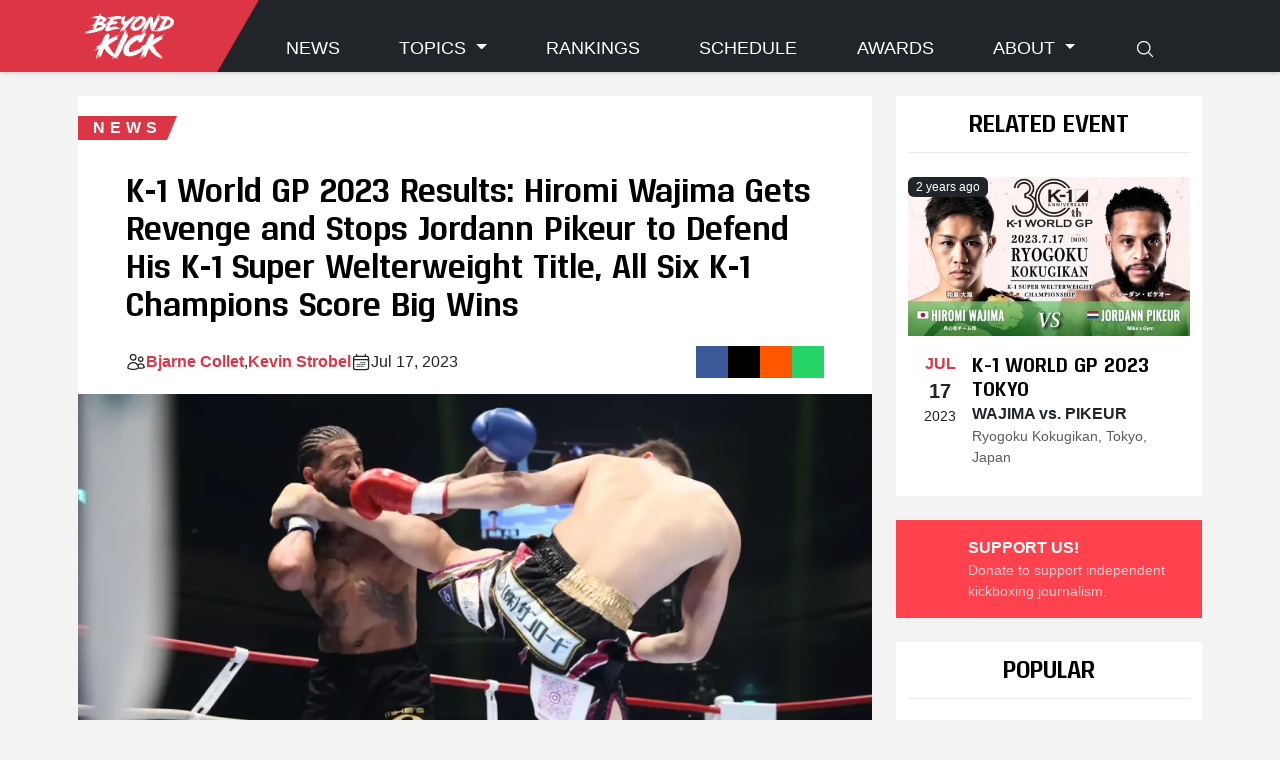

--- FILE ---
content_type: text/html;charset=utf-8
request_url: https://beyondkick.com/news/k-1-world-gp-2023-july-17-results/
body_size: 14227
content:
<!DOCTYPE html><html  lang="en"><head><meta charset="utf-8"><meta name="viewport" content="width=device-width, initial-scale=1"><title>K-1 World GP 2023 Results - Beyond Kickboxing</title><link rel="stylesheet" href="/_nuxt/entry.Daz13lry.css" crossorigin><link rel="modulepreload" as="script" crossorigin href="/_nuxt/FhVoemBE.js"><link rel="modulepreload" as="script" crossorigin href="/_nuxt/BO_b_QNK.js"><link rel="modulepreload" as="script" crossorigin href="/_nuxt/C3DzpLOy.js"><link rel="modulepreload" as="script" crossorigin href="/_nuxt/BUj33-_f.js"><link rel="modulepreload" as="script" crossorigin href="/_nuxt/C8Lre0YP.js"><link rel="modulepreload" as="script" crossorigin href="/_nuxt/Ds7sh0MT.js"><link rel="modulepreload" as="script" crossorigin href="/_nuxt/aDQrwyCo.js"><link rel="modulepreload" as="script" crossorigin href="/_nuxt/Dd1sUgij.js"><link rel="modulepreload" as="script" crossorigin href="/_nuxt/BxoxqS0X.js"><link rel="modulepreload" as="script" crossorigin href="/_nuxt/B56KtvhB.js"><link rel="modulepreload" as="script" crossorigin href="/_nuxt/CRqfmBmu.js"><link rel="preload" as="fetch" fetchpriority="low" crossorigin="anonymous" href="/_nuxt/builds/meta/50f931c3-413a-4a53-8ebb-bac73dbd28bd.json"><link rel="prefetch" as="image" type="image/svg+xml" href="/_nuxt/ReznikW00-Bold.DgXN3rQM.svg"><link rel="prefetch" as="script" crossorigin href="/_nuxt/R_C8A3Zo.js"><link rel="prefetch" as="script" crossorigin href="/_nuxt/n2ls7Lko.js"><link rel="prefetch" as="script" crossorigin href="/_nuxt/DlAUqK2U.js"><meta name="description" content="K-1 returned to the Ryogoku Kokugikan for a massive 23-fights event."><meta property="og:image" content="https://api.beyondkick.com/uploads/Wajima_Pikeur_Results_Thumbnail_1c109c170a.webp"><meta property="og:image:width" content="1280"><meta property="og:image:height" content="720"><meta property="og:locale" content="en_US"><meta property="og:type" content="article"><meta property="og:title" content="K-1 World GP 2023 Results"><meta property="og:description" content="K-1 returned to the Ryogoku Kokugikan for a massive 23-fights event."><meta property="og:url" content="https://beyondkick.com/news/k-1-world-gp-2023-july-17-results"><meta property="og:site_name" content="Beyond Kickboxing - The Home of Kickboxing"><meta property="twitter:card" content="summary_large_image"><meta property="twitter:title" content="K-1 World GP 2023 Results"><meta property="twitter:description" content="K-1 returned to the Ryogoku Kokugikan for a massive 23-fights event."><meta property="twitter:image" content="https://api.beyondkick.com/uploads/Wajima_Pikeur_Results_Thumbnail_1c109c170a.webp"><meta property="twitter:image:width" content="1280"><meta property="twitter:image:height" content="720"><link rel="canonical"><script type="9f3e006fd423d67f97b97cf2-module" src="/_nuxt/FhVoemBE.js" crossorigin></script></head><body><div id="__nuxt"><!--[--><div class="modal fade" id="videoModal" tabindex="-1" aria-labelledby="videoModalLabel" aria-hidden="true"><div class="modal-dialog modal-xl modal-dialog-centered"><div class="modal-content"><div class="bg-tertiary p-3"><!----></div></div></div></div><header class="fixed-top"><nav class="navbar navbar-expand-lg bg-dark" data-bs-theme="dark"><div class="container align-items-center align-items-lg-stretch"><div class="navbar-logo"><a href="/" class="navbar-brand"><script src="/cdn-cgi/scripts/7d0fa10a/cloudflare-static/rocket-loader.min.js" data-cf-settings="9f3e006fd423d67f97b97cf2-|49"></script><img onerror="this.setAttribute(&#39;data-error&#39;, 1)" alt="Beyond Kickboxing Logo" data-nuxt-img srcset="https://beyondkick.com/images/logo.svg 1x, https://beyondkick.com/images/logo.svg 2x" class="brand-logo" src="https://beyondkick.com/images/logo.svg"></a></div><a class="navbar-toggler collapsed d-flex d-lg-none flex-column justify-content-around" type="button" data-bs-toggle="collapse" data-bs-target="#navbarCollapse" aria-controls="navbarCollapse" aria-expanded="false" aria-label="Toggle navigation"><span class="toggler-icon top-bar"></span><span class="toggler-icon middle-bar"></span><span class="toggler-icon bottom-bar"></span></a><div class="collapse navbar-collapse align-items-end" id="navbarCollapse"><ul class="navbar-nav flex-fill justify-content-between"><li class="nav-item"><a href="/category/all/" class="nav-link">News </a></li><li class="nav-item dropdown"><a class="nav-link dropdown-toggle" role="button" data-bs-toggle="dropdown" aria-expanded="false"> Topics </a><ul class="dropdown-menu"><!--[--><li><a href="/tag/glory-kickboxing/" class="dropdown-item">GLORY Kickboxing</a></li><li><a href="/tag/k-1-japan-group/" class="dropdown-item">K-1 Japan Group</a></li><li><a href="/tag/rise/" class="dropdown-item">RISE</a></li><li><a href="/tag/one-championship/" class="dropdown-item">ONE Championship</a></li><!--]--></ul></li><li class="nav-item"><a href="/rankings/" class="nav-link">Rankings </a></li><li class="nav-item"><a href="/schedule/" class="nav-link">Schedule </a></li><li class="nav-item"><a href="/awards/" class="nav-link">Awards </a></li><li class="nav-item dropdown"><a class="nav-link dropdown-toggle" role="button" data-bs-toggle="dropdown" aria-expanded="false">About </a><ul class="dropdown-menu"><li><a href="/about/" class="dropdown-item"> Staff </a></li><li><a href="https://www.patreon.com/beyondkick" rel="noopener noreferrer" target="_blank" class="dropdown-item"><div class="d-flex align-items-center gap-2"> Support us on Patreon <svg xmlns="http://www.w3.org/2000/svg" fill="none" viewBox="0 0 24 24" stroke-width="1.5" stroke="currentColor" class="w-6 h-6"><path stroke-linecap="round" stroke-linejoin="round" d="M13.5 6H5.25A2.25 2.25 0 003 8.25v10.5A2.25 2.25 0 005.25 21h10.5A2.25 2.25 0 0018 18.75V10.5m-10.5 6L21 3m0 0h-5.25M21 3v5.25"></path></svg></div></a></li></ul></li><!----><li class="nav-item"><a href="/search/" class="nav-link d-none d-lg-block"><svg xmlns="http://www.w3.org/2000/svg" fill="none" viewBox="0 0 24 24" stroke-width="1.5" stroke="currentColor" class="w-6 h-6"><path stroke-linecap="round" stroke-linejoin="round" d="M21 21l-5.197-5.197m0 0A7.5 7.5 0 105.196 5.196a7.5 7.5 0 0010.607 10.607z"></path></svg></a><a href="/search/" class="nav-link d-lg-none"> Search </a></li><li class="nav-item"><div></div></li></ul></div></div></nav><!----></header><div class="nuxt-loading-indicator" style="position:fixed;top:0;right:0;left:0;pointer-events:none;width:auto;height:3px;opacity:0;background:#e61832;background-size:Infinity% auto;transform:scaleX(0%);transform-origin:left;transition:transform 0.1s, height 0.4s, opacity 0.4s;z-index:999999;"></div><div id="content-wrapper"><!----><main id="article" class="py-4"><!--[--><!----><!----><!----><!----><!----><!----><!----><!----><!----><!----><!----><!----><!----><!----><!----><!----><!----><!----><!----><!----><!----><!----><!--]--><div class="container g-sm-3"><div class="row g-4"><div class="col-12 col-lg-auto main-content g-0 g-sm-4"><article class="article mb-5"><div class="article-header pt-1"><div class="news article-header-category"><span>news</span></div><div class="article-header-body px-lg-4 py-lg-2 px-xl-5 py-xl-3"><h1 class="article-header-title mb-4">K-1 World GP 2023 Results: Hiromi Wajima Gets Revenge and Stops Jordann Pikeur to Defend His K-1 Super Welterweight Title, All Six K-1 Champions Score Big Wins</h1><div class="article-header-meta d-flex flex-column flex-md-row gap-2 gap-md-4 align-items-md-center flex-wrap"><div class="article-header-meta-authors d-flex gap-2 align-items-center"><svg xmlns="http://www.w3.org/2000/svg" fill="none" viewBox="0 0 24 24" stroke-width="1.5" stroke="currentColor" class="w-6 h-6"><path stroke-linecap="round" stroke-linejoin="round" d="M15 19.128a9.38 9.38 0 002.625.372 9.337 9.337 0 004.121-.952 4.125 4.125 0 00-7.533-2.493M15 19.128v-.003c0-1.113-.285-2.16-.786-3.07M15 19.128v.106A12.318 12.318 0 018.624 21c-2.331 0-4.512-.645-6.374-1.766l-.001-.109a6.375 6.375 0 0111.964-3.07M12 6.375a3.375 3.375 0 11-6.75 0 3.375 3.375 0 016.75 0zm8.25 2.25a2.625 2.625 0 11-5.25 0 2.625 2.625 0 015.25 0z"></path></svg><ul class="list-unstyled mb-0 d-flex gap-2"><!--[--><li><a href="/staff/bjarne-collet/" class="">Bjarne Collet</a></li><li><a href="/staff/kevin-strobel/" class="">Kevin Strobel</a></li><!--]--></ul></div><div class="article-header-meta-time d-flex gap-2 align-items-center"><svg xmlns="http://www.w3.org/2000/svg" fill="none" viewBox="0 0 24 24" stroke-width="1.5" stroke="currentColor" class="w-6 h-6"><path stroke-linecap="round" stroke-linejoin="round" d="M6.75 3v2.25M17.25 3v2.25M3 18.75V7.5a2.25 2.25 0 012.25-2.25h13.5A2.25 2.25 0 0121 7.5v11.25m-18 0A2.25 2.25 0 005.25 21h13.5A2.25 2.25 0 0021 18.75m-18 0v-7.5A2.25 2.25 0 015.25 9h13.5A2.25 2.25 0 0121 11.25v7.5m-9-6h.008v.008H12v-.008zM12 15h.008v.008H12V15zm0 2.25h.008v.008H12v-.008zM9.75 15h.008v.008H9.75V15zm0 2.25h.008v.008H9.75v-.008zM7.5 15h.008v.008H7.5V15zm0 2.25h.008v.008H7.5v-.008zm6.75-4.5h.008v.008h-.008v-.008zm0 2.25h.008v.008h-.008V15zm0 2.25h.008v.008h-.008v-.008zm2.25-4.5h.008v.008H16.5v-.008zm0 2.25h.008v.008H16.5V15z"></path></svg> Jul 17, 2023</div><div class="social-icons article-header-meta-social-links ms-auto"><ul><!--[--><li class="facebook"><a href="https://www.facebook.com/sharer/sharer.php?u=https%3A%2F%2Fbeyondkick.com%2Fnews%2Fk-1-world-gp-2023-july-17-results" target="_blank"><!----></a></li><li class="twitter"><a href="https://twitter.com/intent/tweet?url=https%3A%2F%2Fbeyondkick.com%2Fnews%2Fk-1-world-gp-2023-july-17-results" target="_blank"><!----></a></li><li class="reddit"><a href="https://www.reddit.com/submit?url=https%3A%2F%2Fbeyondkick.com%2Fnews%2Fk-1-world-gp-2023-july-17-results" target="_blank"><!----></a></li><li class="whatsapp"><a href="https://api.whatsapp.com/send?text=https%3A%2F%2Fbeyondkick.com%2Fnews%2Fk-1-world-gp-2023-july-17-results" target="_blank"><!----></a></li><!--]--></ul></div></div></div></div><figure class="article-cover"><div class="ratio ratio-16x9"><script src="/cdn-cgi/scripts/7d0fa10a/cloudflare-static/rocket-loader.min.js" data-cf-settings="9f3e006fd423d67f97b97cf2-|49"></script><img onerror="this.setAttribute(&#39;data-error&#39;, 1)" data-nuxt-img srcset="https://api.beyondkick.com/uploads/large_Wajima_Pikeur_Results_Thumbnail_1c109c170a.webp 1x, https://api.beyondkick.com/uploads/large_Wajima_Pikeur_Results_Thumbnail_1c109c170a.webp 2x" class="img-fluid" src="https://api.beyondkick.com/uploads/large_Wajima_Pikeur_Results_Thumbnail_1c109c170a.webp"></div><figcaption class="source">Hiromi Wajima lands a left high kick. Photo: K-1 Japan Group</figcaption></figure><div class="article-body px-lg-4 py-lg-2 px-xl-5 py-xl-3"><div class="article-excerpt mb-3 mb-lg-4 has-html">K-1 returned to the Ryogoku Kokugikan for a massive 23-fights event.</div><div class="article-text has-html"><p>The K-1 World Grand Prix put on another huge fight card, featuring a plethora of household names and the return of six of their champion. In the headlining bout, <span data-tag="hiromi-wajima">Hiromi Wajima</span> got the chance to avenge his loss against <span data-tag="jordann-pikeur">Jordann Pikeur</span> from five years ago. In the second title defense on the card, KANA made another statement when she took on McKenna Wade.</p><p>&nbsp;</p><p><span style="font-size:27px;"><strong>WAJIMA VS. PIKEUR</strong></span></p><p>The highly anticipated rematch between Hiromi Wajima and Jordann Pikeur started out with both fighters testing the waters in the first round. Pikeur took the initiative with his pressuring, boxing heavy style but failed to land significant strikes. Wajima countered the typical Mike’s Gym style of Pikeur, using his knees and legs to weaken the Dutchman. In the second round, Pikeur came out aggressively and landed good punches before getting countered by the Japanese champion who took over the momentum. With a barrage of kicks to the back leg mixed up with strong high kicks, Wajima didn’t give Pikeur any chance of getting back in the fight. The referee stepped in when Pikeur was up against the ropes, taking punch after punch and thus Wajima was able to maintain his dominance as the reigning Super Welterweight champion.</p><div class="raw-html-embed"><blockquote class="twitter-tweet"><p lang="en" dir="ltr">AND STILL! <br><br>Hiromi Wajima avenged his loss to Jordann Pikeur in the biggest way possible, stopping the Dutch fighter to defend his K-1 Super Welterweight belt.<a href="https://twitter.com/hiromi_wajima?ref_src=twsrc%5Etfw">@Hiromi_Wajima</a> | <a href="https://twitter.com/hashtag/k1wgp?src=hash&amp;ref_src=twsrc%5Etfw">#k1wgp</a><a href="https://t.co/ehA6Kx6Rh3">pic.twitter.com/ehA6Kx6Rh3</a></p>— Beyond Kickboxing (@Beyond_Kick) <a href="https://twitter.com/Beyond_Kick/status/1680891185760698369?ref_src=twsrc%5Etfw">July 17, 2023</a></blockquote> </div><p><span style="font-size:27px;"><strong>NOIRI VS. PARASHIV</strong></span></p><p><span data-tag="masaaki-noiri">Masaaki Noiri</span> came in as a massive favorite against Amansio Paraschiv and proved the audience why within the two minute mark. Noiri patiently picked away at the leg of his Romanian opponent using a well placed variety of calf- and low kicks. With Paraschiv visually bothered by the kicks, Noiri took the opportunity to change levels to the body. A single loud body kick that echoed through the whole arena was enough to end the fight and add yet another international name to his already decorated record.</p><div class="raw-html-embed"><blockquote class="twitter-tweet"><p lang="en" dir="ltr">SOUND ON! 🔊<br><br>Masaaki Noiri lands a MASSIVE middle kick crushing Amansio Parashiv's ribs.<a href="https://twitter.com/noirimasaaki_k1?ref_src=twsrc%5Etfw">@NoiriMasaaki_k1</a> | <a href="https://twitter.com/hashtag/k1wgp?src=hash&amp;ref_src=twsrc%5Etfw">#k1wgp</a><a href="https://t.co/6BYThiJLqt">pic.twitter.com/6BYThiJLqt</a></p>— Beyond Kickboxing (@Beyond_Kick) <a href="https://twitter.com/Beyond_Kick/status/1680881889882808321?ref_src=twsrc%5Etfw">July 17, 2023</a></blockquote> </div><p><span style="font-size:27px;"><strong>YOZA VS. AIKMONGKOL</strong></span></p><p>Easy money for <span data-tag="yuki-yoza">Yuki Yoza</span> against Aikmongkol. Not even one minute into the fight the reigning K-1 Lightweight champion landed a high kick, followed by a kick with his toes towards the midsection of his Thai opponent. Yoza has kept a busy schedule since winning the title against Asahisa earlier this year, but fans have to ask when the number one contender in the division, Kongnapa is returning.</p><div class="raw-html-embed"><blockquote class="twitter-tweet"><p lang="en" dir="ltr">That looks painful.<br><br>K-1 Lightweight champion Yuki Yoza digs deep with a vicious kick to the midsection, stopping the fight 40 seconds into the first round.<a href="https://twitter.com/yozayuki_k1?ref_src=twsrc%5Etfw">@YozaYuki_K1</a> | <a href="https://twitter.com/hashtag/k1wgp?src=hash&amp;ref_src=twsrc%5Etfw">#k1wgp</a><a href="https://t.co/mamZkjMuFe">pic.twitter.com/mamZkjMuFe</a></p>— Beyond Kickboxing (@Beyond_Kick) <a href="https://twitter.com/Beyond_Kick/status/1680873685761261569?ref_src=twsrc%5Etfw">July 17, 2023</a></blockquote> </div><p><span style="font-size:27px;"><strong>KANA VS. WADE</strong></span></p><p>Despite coming in as a sizable underdog, McKenna Wade started the fight strong, coming out swinging against reigning Women's Flyweight champion. It didn't take long however until KANA found a hole in her defense, landing a flush kick to the body while exiting the pocket. The third middle kick knockout of the event!&nbsp;</p><div class="raw-html-embed"><blockquote class="twitter-tweet"><p lang="en" dir="ltr">KANA is unstoppable!<br><br>The K-1 Women's Flyweight champion improves to 22-3 with a first-round stoppage over McKenna Wade.<br><br>She calls out Anissa Meksen to fight her in December this year in Osaka.<a href="https://twitter.com/KANA_sw_d?ref_src=twsrc%5Etfw">@KANA_sw_d</a> | <a href="https://twitter.com/hashtag/k1wgp?src=hash&amp;ref_src=twsrc%5Etfw">#k1wgp</a><a href="https://t.co/WMgEvXKUkN">pic.twitter.com/WMgEvXKUkN</a></p>— Beyond Kickboxing (@Beyond_Kick) <a href="https://twitter.com/Beyond_Kick/status/1680884299984408577?ref_src=twsrc%5Etfw">July 17, 2023</a></blockquote> </div><p><span style="font-size:27px;"><strong>LATESCU VS. K-JEE</strong></span></p><p><span data-tag="stefan-latescu">Stefan Latescu</span> started out with big power punches, immediately landing two clean shots to the body. To counter the power difference, K-Jee clearly set out to target the legs. However, it was during one of those leg kicks that Latescu was able to land a straight, that send the Japanese down to the canvas. K-Jee made the count however it didn't take long before Latescu finished his opponent for good with a liver punch ending the fight 1:53 minutes into the first round. After his fight the Romanian "Golden Boy'' called out Sina Kariman, the former Cruiserweight champion, to fight in December.&nbsp;</p><div class="raw-html-embed"><blockquote class="twitter-tweet"><p lang="en" dir="ltr">K-Jee stands no chance.<br><br>Romanian heavy-hitter Stefan Latescu makes quick work of his Japanese opponent and improves to 13-2. He returns in September when he takes on Pascal Touré at GLORY 88 in Paris, France.<a href="https://twitter.com/StefanLatescu?ref_src=twsrc%5Etfw">@StefanLatescu</a> | <a href="https://twitter.com/hashtag/k1wgp?src=hash&amp;ref_src=twsrc%5Etfw">#k1wgp</a><a href="https://t.co/OJ1K2Yv48z">pic.twitter.com/OJ1K2Yv48z</a></p>— Beyond Kickboxing (@Beyond_Kick) <a href="https://twitter.com/Beyond_Kick/status/1680875186755887104?ref_src=twsrc%5Etfw">July 17, 2023</a></blockquote> </div><p>&nbsp;</p><p><span style="font-size:27px;"><strong>K-1 WORLD GP 2023 RESULTS</strong></span></p><hr><p><strong>MAIN CARD</strong></p><p>(C) Hiromi Wajima def. Jordann Pikeur – KO at 2:17 of R2</p><p>(C) KANA def. McKenna Wade – KO at 0:52 of R1</p><p>(C) Noiri Masaaki def. Amansio Paraschiv – KO at 1:33 of R1</p><p>(C) Gunji Taito def. Daawsyaam – Unanimous Decision</p><p>(C) Sugawara Miyuu def. Dimitra Agathangelidou – Unanimous Decision</p><p>(C) Yoza Yuki def. Aikmongkol – KO at 0:43 of R1</p><p>Stefan Latescu def. K-Jee – KO at 1:53 of R1</p><p>Tanigawa Seiya def. AKIRA Jr. – Unanimous Decision</p><p>Carlos Budiao def. Hoshi Ryunosuke – KO at 0:58 of R1</p><p>Toma Tanabe def. View – KO at 2:52 of R3</p><p>Shinozuka Tatsuki def. Yusuke – KO at 0:46 of R4</p><p>SAHO def. Suzuki Mariya – Unanimous Decision</p><p>Iwao Chikara def. Koki – KO at 1:45 of R1</p><p>Jomthong def. Ayinta Ali – Unanimous Decision</p><p>Matsutani Kira def. Phayahong – Extra Round Decision</p><p>Yuto Shinohara def. Ryuka – Unanimous Decision</p><p>Hisai Taimu def. Ryuto – Majority Decision</p><p>Osawa Fumiya def. Higashimoto Hisaki – Unanimous Decision</p><p>Kento Ito def. Tingthong – Unanimous Decision</p><p>Suzuki Hayato def. Dansiam – KO at 2:28 of R1</p><p>Fukashi vs. Jin Sijun – Split Draw</p><p><strong>PRELIMINARY CARD</strong></p><p>Ueno Kuto def. Inoue Shuichi – KO at 2:17 of R3</p><p>Matsumoto Haruto def. Yamamoto Riku – Unanimous Decision</p></div><div class="article-tags mt-4 py-3"><div class="tags d-flex flex-wrap gap-2"><!--[--><div class="tag d-flex gap-1 align-items-center"><svg xmlns="http://www.w3.org/2000/svg" fill="none" viewBox="0 0 24 24" stroke-width="1.5" stroke="currentColor" class="w-6 h-6"><path stroke-linecap="round" stroke-linejoin="round" d="M5.25 8.25h15m-16.5 7.5h15m-1.8-13.5l-3.9 19.5m-2.1-19.5l-3.9 19.5"></path></svg><a href="/tag/k-1-japan-group/" class="">K-1 Japan Group</a></div><div class="tag d-flex gap-1 align-items-center"><svg xmlns="http://www.w3.org/2000/svg" fill="none" viewBox="0 0 24 24" stroke-width="1.5" stroke="currentColor" class="w-6 h-6"><path stroke-linecap="round" stroke-linejoin="round" d="M5.25 8.25h15m-16.5 7.5h15m-1.8-13.5l-3.9 19.5m-2.1-19.5l-3.9 19.5"></path></svg><a href="/tag/japan/" class="">Japan</a></div><div class="tag d-flex gap-1 align-items-center"><svg xmlns="http://www.w3.org/2000/svg" fill="none" viewBox="0 0 24 24" stroke-width="1.5" stroke="currentColor" class="w-6 h-6"><path stroke-linecap="round" stroke-linejoin="round" d="M5.25 8.25h15m-16.5 7.5h15m-1.8-13.5l-3.9 19.5m-2.1-19.5l-3.9 19.5"></path></svg><a href="/tag/results/" class="">Results</a></div><div class="tag d-flex gap-1 align-items-center"><svg xmlns="http://www.w3.org/2000/svg" fill="none" viewBox="0 0 24 24" stroke-width="1.5" stroke="currentColor" class="w-6 h-6"><path stroke-linecap="round" stroke-linejoin="round" d="M5.25 8.25h15m-16.5 7.5h15m-1.8-13.5l-3.9 19.5m-2.1-19.5l-3.9 19.5"></path></svg><a href="/tag/yuki-yoza/" class="">Yuki Yoza</a></div><div class="tag d-flex gap-1 align-items-center"><svg xmlns="http://www.w3.org/2000/svg" fill="none" viewBox="0 0 24 24" stroke-width="1.5" stroke="currentColor" class="w-6 h-6"><path stroke-linecap="round" stroke-linejoin="round" d="M5.25 8.25h15m-16.5 7.5h15m-1.8-13.5l-3.9 19.5m-2.1-19.5l-3.9 19.5"></path></svg><a href="/tag/miyuu-sugawara/" class="">Miyuu Sugawara</a></div><div class="tag d-flex gap-1 align-items-center"><svg xmlns="http://www.w3.org/2000/svg" fill="none" viewBox="0 0 24 24" stroke-width="1.5" stroke="currentColor" class="w-6 h-6"><path stroke-linecap="round" stroke-linejoin="round" d="M5.25 8.25h15m-16.5 7.5h15m-1.8-13.5l-3.9 19.5m-2.1-19.5l-3.9 19.5"></path></svg><a href="/tag/stefan-latescu/" class="">Ștefan Lătescu</a></div><div class="tag d-flex gap-1 align-items-center"><svg xmlns="http://www.w3.org/2000/svg" fill="none" viewBox="0 0 24 24" stroke-width="1.5" stroke="currentColor" class="w-6 h-6"><path stroke-linecap="round" stroke-linejoin="round" d="M5.25 8.25h15m-16.5 7.5h15m-1.8-13.5l-3.9 19.5m-2.1-19.5l-3.9 19.5"></path></svg><a href="/tag/masaaki-noiri/" class="">Masaaki Noiri</a></div><div class="tag d-flex gap-1 align-items-center"><svg xmlns="http://www.w3.org/2000/svg" fill="none" viewBox="0 0 24 24" stroke-width="1.5" stroke="currentColor" class="w-6 h-6"><path stroke-linecap="round" stroke-linejoin="round" d="M5.25 8.25h15m-16.5 7.5h15m-1.8-13.5l-3.9 19.5m-2.1-19.5l-3.9 19.5"></path></svg><a href="/tag/kana/" class="">KANA</a></div><div class="tag d-flex gap-1 align-items-center"><svg xmlns="http://www.w3.org/2000/svg" fill="none" viewBox="0 0 24 24" stroke-width="1.5" stroke="currentColor" class="w-6 h-6"><path stroke-linecap="round" stroke-linejoin="round" d="M5.25 8.25h15m-16.5 7.5h15m-1.8-13.5l-3.9 19.5m-2.1-19.5l-3.9 19.5"></path></svg><a href="/tag/hiromi-wajima/" class="">Hiromi Wajima</a></div><div class="tag d-flex gap-1 align-items-center"><svg xmlns="http://www.w3.org/2000/svg" fill="none" viewBox="0 0 24 24" stroke-width="1.5" stroke="currentColor" class="w-6 h-6"><path stroke-linecap="round" stroke-linejoin="round" d="M5.25 8.25h15m-16.5 7.5h15m-1.8-13.5l-3.9 19.5m-2.1-19.5l-3.9 19.5"></path></svg><a href="/tag/jordann-pikeur/" class="">Jordann Pikeur</a></div><!--]--></div></div></div><div class="article-footer d-flex justify-content-center"><div class="article-footer-social-icons"><div class="social-icons ms-auto"><ul><!--[--><li class="facebook"><a href="https://www.facebook.com/sharer/sharer.php?u=https%3A%2F%2Fbeyondkick.com%2Fnews%2Fk-1-world-gp-2023-july-17-results" target="_blank"><!----></a></li><li class="twitter"><a href="https://twitter.com/intent/tweet?url=https%3A%2F%2Fbeyondkick.com%2Fnews%2Fk-1-world-gp-2023-july-17-results" target="_blank"><!----></a></li><li class="reddit"><a href="https://www.reddit.com/submit?url=https%3A%2F%2Fbeyondkick.com%2Fnews%2Fk-1-world-gp-2023-july-17-results" target="_blank"><!----></a></li><li class="whatsapp"><a href="https://api.whatsapp.com/send?text=https%3A%2F%2Fbeyondkick.com%2Fnews%2Fk-1-world-gp-2023-july-17-results" target="_blank"><!----></a></li><!--]--></ul></div></div></div></article></div><div class="col-12 col-lg-auto sidebar"><div class="row mb-4 g-4"><!----><div class="col-12"><div class="sidebar-body"><div class="text-center"><h3 class="sidebar-title">Related Event</h3></div><div class="row schedule-list g-4 row-cols-1 gy-3"><!--[--><div class="col schedule-list-item d-flex"><article class="noshadow event d-flex flex-fill"><a href="/event/k-1-world-gp-2023-tokyo/" class="d-flex flex-column flex-fill align-items-stretch"><div class="event-image bg-secondary ratio ratio-16x9"><script src="/cdn-cgi/scripts/7d0fa10a/cloudflare-static/rocket-loader.min.js" data-cf-settings="9f3e006fd423d67f97b97cf2-|49"></script><img onerror="this.setAttribute(&#39;data-error&#39;, 1)" loading="lazy" data-nuxt-img srcset="https://api.beyondkick.com/uploads/small_Fv2_Fl_Y_Aa_EAM_0_Ira_9b2c9c158e.webp 1x, https://api.beyondkick.com/uploads/small_Fv2_Fl_Y_Aa_EAM_0_Ira_9b2c9c158e.webp 2x" src="https://api.beyondkick.com/uploads/small_Fv2_Fl_Y_Aa_EAM_0_Ira_9b2c9c158e.webp"><span class="badge text-bg-dark">2 years ago</span></div><div class="event-body d-flex"><div class="event-date p-3"><div class="month">Jul</div><div class="day">17</div><div class="year">2023</div></div><div class="event-details py-3 pe-3"><h2 class="event-name">K-1 WORLD GP 2023 TOKYO</h2><div class="event-title">WAJIMA vs. PIKEUR</div><div class="event-venue">Ryogoku Kokugikan, Tokyo, Japan</div></div></div></a></article></div><!--]--></div></div></div><div class="col-12"><div class="sidebar-button patreon"><a href="https://www.patreon.com/beyondkick" class="d-flex align-items-center gap-4" target="_blank"><div class="sidebar-button_logo flex-shrink-0 d-flex"><!----></div><div class="sidebar-button_body flex-grow-1"><strong>SUPPORT US!</strong><div class="opacity-75 small">Donate to support independent kickboxing journalism.</div></div></a></div></div><div class="col-12"><div class="sidebar-body"><div class="popular-articles"><h3 class="sidebar-title mb-2">Popular</h3><div class="row articles g-2 row-cols-1"><!--[--><div class="noshadow col article small d-flex flex-fill"><div class="d-flex flex-column flex-fill align-items-stretch"><!----><div class="article-body"><div class="meta d-flex mb-2 text-body-secondary placeholder-glow placeholder-lg"><span class="placeholder col-3"></span></div><h2 class="article-title placeholder-glow"><span class="placeholder col-7 me-1"></span><span class="placeholder col-4 me-1"></span><span class="placeholder col-4 me-1"></span><span class="placeholder col-6 me-1"></span><span class="placeholder col-8 me-1"></span></h2></div></div></div><div class="noshadow col article small d-flex flex-fill"><div class="d-flex flex-column flex-fill align-items-stretch"><!----><div class="article-body"><div class="meta d-flex mb-2 text-body-secondary placeholder-glow placeholder-lg"><span class="placeholder col-3"></span></div><h2 class="article-title placeholder-glow"><span class="placeholder col-7 me-1"></span><span class="placeholder col-4 me-1"></span><span class="placeholder col-4 me-1"></span><span class="placeholder col-6 me-1"></span><span class="placeholder col-8 me-1"></span></h2></div></div></div><div class="noshadow col article small d-flex flex-fill"><div class="d-flex flex-column flex-fill align-items-stretch"><!----><div class="article-body"><div class="meta d-flex mb-2 text-body-secondary placeholder-glow placeholder-lg"><span class="placeholder col-3"></span></div><h2 class="article-title placeholder-glow"><span class="placeholder col-7 me-1"></span><span class="placeholder col-4 me-1"></span><span class="placeholder col-4 me-1"></span><span class="placeholder col-6 me-1"></span><span class="placeholder col-8 me-1"></span></h2></div></div></div><div class="noshadow col article small d-flex flex-fill"><div class="d-flex flex-column flex-fill align-items-stretch"><!----><div class="article-body"><div class="meta d-flex mb-2 text-body-secondary placeholder-glow placeholder-lg"><span class="placeholder col-3"></span></div><h2 class="article-title placeholder-glow"><span class="placeholder col-7 me-1"></span><span class="placeholder col-4 me-1"></span><span class="placeholder col-4 me-1"></span><span class="placeholder col-6 me-1"></span><span class="placeholder col-8 me-1"></span></h2></div></div></div><div class="noshadow col article small d-flex flex-fill"><div class="d-flex flex-column flex-fill align-items-stretch"><!----><div class="article-body"><div class="meta d-flex mb-2 text-body-secondary placeholder-glow placeholder-lg"><span class="placeholder col-3"></span></div><h2 class="article-title placeholder-glow"><span class="placeholder col-7 me-1"></span><span class="placeholder col-4 me-1"></span><span class="placeholder col-4 me-1"></span><span class="placeholder col-6 me-1"></span><span class="placeholder col-8 me-1"></span></h2></div></div></div><!--]--></div></div></div></div></div></div></div></div><div class="container mb-5"><div class="row"><div class="col-12 col-lg-9 mb-5"><h4 class="mb-3 text-uppercase fw-bold">Latest articles</h4><div class="row articles g-2 row-cols-1"><!--[--><div class="col d-flex"><article class="article big d-flex flex-fill news" hideimage="false" noshadow="false"><a href="/news/glory-launches-new-eight-man-tournament-formatat-glory-107-on-april-25/" class="d-flex flex-fill"><div class="article-image bg-secondary ratio ratio-16x9 flex-shrink-0"><script src="/cdn-cgi/scripts/7d0fa10a/cloudflare-static/rocket-loader.min.js" data-cf-settings="9f3e006fd423d67f97b97cf2-|49"></script><img onerror="this.setAttribute(&#39;data-error&#39;, 1)" loading="lazy" data-nuxt-img srcset="https://api.beyondkick.com/uploads/small_Milos_2_4fd1379296.webp 1x, https://api.beyondkick.com/uploads/small_Milos_2_4fd1379296.webp 2x" src="https://api.beyondkick.com/uploads/small_Milos_2_4fd1379296.webp"></div><div class="article-body flex-grow-1"><div class="meta d-flex mb-lg-2 text-body-secondary"><div class="category news"><span class="news">news</span></div><div class="article-time ms-auto">4 days ago</div></div><h2 class="article-title text-wrap text-break">GLORY Launches New Eight-Man Tournament Format Across Multiple Divisions at GLORY 107 on April 25</h2></div></a></article></div><div class="col d-flex"><article class="article big d-flex flex-fill opinion" hideimage="false" noshadow="false"><a href="/opinion/kickboxing-rankings-january-2026/" class="d-flex flex-fill"><div class="article-image bg-secondary ratio ratio-16x9 flex-shrink-0"><script src="/cdn-cgi/scripts/7d0fa10a/cloudflare-static/rocket-loader.min.js" data-cf-settings="9f3e006fd423d67f97b97cf2-|49"></script><img onerror="this.setAttribute(&#39;data-error&#39;, 1)" loading="lazy" data-nuxt-img srcset="https://api.beyondkick.com/uploads/small_Boapeah_4_af344f14d1.webp 1x, https://api.beyondkick.com/uploads/small_Boapeah_4_af344f14d1.webp 2x" src="https://api.beyondkick.com/uploads/small_Boapeah_4_af344f14d1.webp"></div><div class="article-body flex-grow-1"><div class="meta d-flex mb-lg-2 text-body-secondary"><div class="category opinion"><span class="opinion">opinion</span></div><div class="article-time ms-auto">24 days ago</div></div><h2 class="article-title text-wrap text-break">Kickboxing Rankings January 2026 — Michael Boapeah Wins Light Heavyweight Tournament, Becomes Division&#39;s New Top Contender</h2></div></a></article></div><div class="col d-flex"><article class="article big d-flex flex-fill news" hideimage="false" noshadow="false"><a href="/news/knock-out-60-results-kaito-ono-claims-a-disputed-win-over-sitthichai/" class="d-flex flex-fill"><div class="article-image bg-secondary ratio ratio-16x9 flex-shrink-0"><script src="/cdn-cgi/scripts/7d0fa10a/cloudflare-static/rocket-loader.min.js" data-cf-settings="9f3e006fd423d67f97b97cf2-|49"></script><img onerror="this.setAttribute(&#39;data-error&#39;, 1)" loading="lazy" data-nuxt-img srcset="https://api.beyondkick.com/uploads/small_Taimu_69cb51b813.webp 1x, https://api.beyondkick.com/uploads/small_Taimu_69cb51b813.webp 2x" src="https://api.beyondkick.com/uploads/small_Taimu_69cb51b813.webp"></div><div class="article-body flex-grow-1"><div class="meta d-flex mb-lg-2 text-body-secondary"><div class="category news"><span class="news">news</span></div><div class="article-time ms-auto">26 days ago</div></div><h2 class="article-title text-wrap text-break">KNOCK OUT 60: Kaito Ono Claims a Disputed Win Over Sitthichai While Untelevised Drama and Brutal Finishes Shook Tokyo’s Yoyogi Stadium</h2></div></a></article></div><div class="col d-flex"><article class="article big d-flex flex-fill news" hideimage="false" noshadow="false"><a href="/news/Kazuki-Osaki-falters-Muay-Thai-return/" class="d-flex flex-fill"><div class="article-image bg-secondary ratio ratio-16x9 flex-shrink-0"><script src="/cdn-cgi/scripts/7d0fa10a/cloudflare-static/rocket-loader.min.js" data-cf-settings="9f3e006fd423d67f97b97cf2-|49"></script><img onerror="this.setAttribute(&#39;data-error&#39;, 1)" loading="lazy" data-nuxt-img srcset="https://api.beyondkick.com/uploads/small_Kazuki_Muay_Thai_ff1d25c07a.webp 1x, https://api.beyondkick.com/uploads/small_Kazuki_Muay_Thai_ff1d25c07a.webp 2x" src="https://api.beyondkick.com/uploads/small_Kazuki_Muay_Thai_ff1d25c07a.webp"></div><div class="article-body flex-grow-1"><div class="meta d-flex mb-lg-2 text-body-secondary"><div class="category news"><span class="news">news</span></div><div class="article-time ms-auto">29 days ago</div></div><h2 class="article-title text-wrap text-break">RISE Champion Kazuki Osaki Falters in Muay Thai Return, Loses Lopsided 50–45 Decision to Jaroensook</h2></div></a></article></div><div class="col d-flex"><article class="article big d-flex flex-fill news" hideimage="false" noshadow="false"><a href="/news/europe-s-premier-kickboxing-organization-has-finalized-the-bracket-for-the-glory-105-last-heavyweight-standing-finals-on-february-7/" class="d-flex flex-fill"><div class="article-image bg-secondary ratio ratio-16x9 flex-shrink-0"><script src="/cdn-cgi/scripts/7d0fa10a/cloudflare-static/rocket-loader.min.js" data-cf-settings="9f3e006fd423d67f97b97cf2-|49"></script><img onerror="this.setAttribute(&#39;data-error&#39;, 1)" loading="lazy" data-nuxt-img srcset="https://api.beyondkick.com/uploads/small_1234_faa70c7b56.webp 1x, https://api.beyondkick.com/uploads/small_1234_faa70c7b56.webp 2x" src="https://api.beyondkick.com/uploads/small_1234_faa70c7b56.webp"></div><div class="article-body flex-grow-1"><div class="meta d-flex mb-lg-2 text-body-secondary"><div class="category news"><span class="news">news</span></div><div class="article-time ms-auto">1 month ago</div></div><h2 class="article-title text-wrap text-break">Europe’s Premier Kickboxing Organization Has Finalized the Bracket for the GLORY 105: Last Heavyweight Standing Finals on February 7</h2></div></a></article></div><div class="col d-flex"><article class="article big d-flex flex-fill news" hideimage="false" noshadow="false"><a href="/news/japan-vs-thailand-kaito-ono-faces-sitthichai-for-knock-out-black-super-welterweight-title-on-december-30/" class="d-flex flex-fill"><div class="article-image bg-secondary ratio ratio-16x9 flex-shrink-0"><script src="/cdn-cgi/scripts/7d0fa10a/cloudflare-static/rocket-loader.min.js" data-cf-settings="9f3e006fd423d67f97b97cf2-|49"></script><img onerror="this.setAttribute(&#39;data-error&#39;, 1)" loading="lazy" data-nuxt-img srcset="https://api.beyondkick.com/uploads/small_generational_clash_kaito_ono_vs_sitthichai_set_for_december_30_ceac0b9e21.webp 1x, https://api.beyondkick.com/uploads/small_generational_clash_kaito_ono_vs_sitthichai_set_for_december_30_ceac0b9e21.webp 2x" src="https://api.beyondkick.com/uploads/small_generational_clash_kaito_ono_vs_sitthichai_set_for_december_30_ceac0b9e21.webp"></div><div class="article-body flex-grow-1"><div class="meta d-flex mb-lg-2 text-body-secondary"><div class="category news"><span class="news">news</span></div><div class="article-time ms-auto">1 month ago</div></div><h2 class="article-title text-wrap text-break">Japan vs. Thailand: Kaito Ono Faces Sitthichai for KNOCK OUT Black Super Welterweight Title on December 30</h2></div></a></article></div><!--]--></div></div><div class="col-12 col-lg-9"><h4 class="mb-3 text-uppercase fw-bold">Upcoming events</h4><div class="row schedule-list row-cols-1 row-cols-md-2 row-cols-lg-3"><!--[--><div class="schedule-list-item d-flex"><div class="event d-flex flex-column flex-fill align-items-stretch"><div class="event-image bg-secondary ratio ratio-16x9"></div><div class="event-body d-flex"><div class="event-date p-3" style="width:70px;"><div class="month placeholder-glow"><span class="placeholder col-12"></span></div><div class="day placeholder-glow"><span class="placeholder col-10"></span></div></div><div class="event-details flex-fill py-3 pe-3"><h2 class="event-name placeholder-glow"><span class="placeholder col-11"></span></h2><div class="event-title placeholder-glow"><span class="placeholder col-8"></span></div><div class="event-venue placeholder-glow"><span class="placeholder col-9"></span></div></div></div></div></div><div class="schedule-list-item d-flex"><div class="event d-flex flex-column flex-fill align-items-stretch"><div class="event-image bg-secondary ratio ratio-16x9"></div><div class="event-body d-flex"><div class="event-date p-3" style="width:70px;"><div class="month placeholder-glow"><span class="placeholder col-12"></span></div><div class="day placeholder-glow"><span class="placeholder col-10"></span></div></div><div class="event-details flex-fill py-3 pe-3"><h2 class="event-name placeholder-glow"><span class="placeholder col-11"></span></h2><div class="event-title placeholder-glow"><span class="placeholder col-8"></span></div><div class="event-venue placeholder-glow"><span class="placeholder col-9"></span></div></div></div></div></div><div class="schedule-list-item d-flex"><div class="event d-flex flex-column flex-fill align-items-stretch"><div class="event-image bg-secondary ratio ratio-16x9"></div><div class="event-body d-flex"><div class="event-date p-3" style="width:70px;"><div class="month placeholder-glow"><span class="placeholder col-12"></span></div><div class="day placeholder-glow"><span class="placeholder col-10"></span></div></div><div class="event-details flex-fill py-3 pe-3"><h2 class="event-name placeholder-glow"><span class="placeholder col-11"></span></h2><div class="event-title placeholder-glow"><span class="placeholder col-8"></span></div><div class="event-venue placeholder-glow"><span class="placeholder col-9"></span></div></div></div></div></div><!--]--></div></div></div></div></main></div><div></div><!--[--><footer class="page-footer text-body" data-bs-theme="dark"><div class="container main-container p-4 text-center"><section class="mb-4"><script src="/cdn-cgi/scripts/7d0fa10a/cloudflare-static/rocket-loader.min.js" data-cf-settings="9f3e006fd423d67f97b97cf2-|49"></script><img onerror="this.setAttribute(&#39;data-error&#39;, 1)" alt="Beyond Kickboxing Logo" data-nuxt-img srcset="https://beyondkick.com/images/logo.svg 1x, https://beyondkick.com/images/logo.svg 2x" class="mb-3" style="height:100px;" src="https://beyondkick.com/images/logo.svg"><h2>The Home of Kickboxing.</h2></section><section class="mb-4 text-center"><div class="social-icons"><ul><!--[--><li class="twitter"><a href="https://twitter.com/Beyond_Kick" target="_blank"><!----></a></li><li class="instagram"><a href="https://www.instagram.com/beyondkickboxing" target="_blank"><!----></a></li><li class="facebook"><a href="https://www.facebook.com/BeyondKickboxing" target="_blank"><!----></a></li><li class="youtube"><a href="https://www.youtube.com/c/KickboxingWorldYT" target="_blank"><!----></a></li><li class="discord"><a href="https://discord.gg/bKNuqhj8Me" target="_blank"><!----></a></li><li class="patreon"><a href="https://www.patreon.com/beyondkick" target="_blank"><!----></a></li><!--]--></ul></div></section><section class="mb-4 text-center"><form><div class="row g-3 d-flex justify-content-center"><div class="col-auto align-self-center">Sign up for our newsletter:</div><div class="col-md-5 col-12"><input type="email" class="form-control" placeholder="Email adress"></div><div class="col-auto"><button type="button" class="btn btn-outline-primary" data-bs-toggle="modal" data-bs-target="#subscribeNewsletterModal"> Subscribe </button></div><div class="col-12"><small> By signing up, you agree to our <a href="/privacy-policy/" class=""> Privacy Policy </a></small></div></div></form></section></div><section class="copyright text-left"><div class="p-3"><div class="container"><div class="d-flex gap-2 flex-column align-items-center flex-md-row justify-content-md-between"><div>© 2026 Beyond Kickboxing</div><ul class="nav justify-content-center"><li class="nav-item"><a href="/contact/" class="nav-link text-body-emphasis"> Contact </a></li><li class="nav-item"><a href="/about/" class="nav-link text-body-emphasis"> Contributors </a></li><li class="nav-item"><a href="/privacy-policy/" class="nav-link text-body-emphasis"> Privacy Policy </a></li><li class="nav-item"><a href="/impressum/" class="nav-link text-body-emphasis"> Impressum </a></li></ul></div></div></div></section></footer><div class="modal fade" id="subscribeNewsletterModal" tabindex="-1" aria-labelledby="subscribeNewsletterModalLabel" aria-hidden="true"><div class="modal-dialog modal-dialog-centered"><div class="modal-content"><div class="bg-tertiary p-3"><div class="d-flex mb-3"><h5 class="text-uppercase fw-bold me-auto" id="subscribeNewsletterModalLabel"> Stay in the know </h5><button type="button" class="btn-close" data-bs-dismiss="modal" aria-label="Close"></button></div><div><!----><div><div class="mb-3"> Subscribe to our newsletter to receive the latest news. </div><form><div class="mb-2"><input type="input" class="form-control" placeholder="Your first name or username" required></div><div class="mb-3"><input type="email" class="form-control" placeholder="Enter your email" required></div><div class="form-text mb-3"> We&#39;ll never share your name and email with anyone else. </div><div><button type="submit" class="btn btn-primary w-100"><div>Subscribe</div></button></div></form></div></div></div></div></div></div><!--]--><div debug="false" disabledecline="true" showpostponebutton="false" force-cookies="true" elementid="cookie-consent" position="bottom-left" transitionname="slideFromBottom" type="floating"></div><!--]--></div><div id="teleports"></div><script type="application/json" data-nuxt-data="nuxt-app" data-ssr="true" id="__NUXT_DATA__">[["ShallowReactive",1],{"data":2,"state":482,"once":490,"_errors":491,"serverRendered":9,"path":493},["ShallowReactive",3],{"$JtZLuzHLEP":4,"article-k-1-world-gp-2023-july-17-results":58,"latestArticles-k-1-world-gp-2023-july-17-results":204},{"header":5,"footer":35},{"data":6},{"attributes":7},{"shop_display":8,"shop_new_window":9,"shop_external_url":10,"support_us_display":9,"support_us_new_window":9,"support_us_external_url":11,"topics":12,"showInfoBar":8,"infoBar":34},false,true,null,"https://www.patreon.com/beyondkick",{"data":13},[14,19,24,29],{"id":15,"attributes":16},"2",{"name":17,"slug":18},"GLORY Kickboxing","glory-kickboxing",{"id":20,"attributes":21},"3",{"name":22,"slug":23},"K-1 Japan Group","k-1-japan-group",{"id":25,"attributes":26},"1",{"name":27,"slug":28},"RISE","rise",{"id":30,"attributes":31},"4",{"name":32,"slug":33},"ONE Championship","one-championship"," We are currently experiencing issues with the display of rankings and are actively working to resolve them. (Aug 1, 2024 9pm CEST)",{"data":36},{"attributes":37},{"slogan":38,"social_links":39},"The Home of Kickboxing.",{"networks":40},[41,44,47,50,53,56],{"name":42,"url":43},"twitter","https://twitter.com/Beyond_Kick",{"name":45,"url":46},"instagram","https://www.instagram.com/beyondkickboxing",{"name":48,"url":49},"facebook","https://www.facebook.com/BeyondKickboxing",{"name":51,"url":52},"youtube","https://www.youtube.com/c/KickboxingWorldYT",{"name":54,"url":55},"discord","https://discord.gg/bKNuqhj8Me",{"name":57,"url":11},"patreon",{"article":59},{"data":60},{"id":61,"attributes":62},"331",{"slug":63,"title":64,"category":65,"excerpt":66,"content":67,"processedContent":68,"publishedAt":69,"updatedAt":70,"authors":71,"cover":81,"tags":119,"ranking":159,"events":160,"seo":196},"k-1-world-gp-2023-july-17-results","K-1 World GP 2023 Results: Hiromi Wajima Gets Revenge and Stops Jordann Pikeur to Defend His K-1 Super Welterweight Title, All Six K-1 Champions Score Big Wins","news","K-1 returned to the Ryogoku Kokugikan for a massive 23-fights event.","\u003Cp>The K-1 World Grand Prix put on another huge fight card, featuring a plethora of household names and the return of six of their champion. In the headlining bout, {Hiromi Wajima} got the chance to avenge his loss against {Jordann Pikeur} from five years ago. In the second title defense on the card, KANA made another statement when she took on McKenna Wade.\u003C/p>\u003Cp>&nbsp;\u003C/p>\u003Cp>\u003Cspan style=\"font-size:27px;\">\u003Cstrong>WAJIMA VS. PIKEUR\u003C/strong>\u003C/span>\u003C/p>\u003Cp>The highly anticipated rematch between Hiromi Wajima and Jordann Pikeur started out with both fighters testing the waters in the first round. Pikeur took the initiative with his pressuring, boxing heavy style but failed to land significant strikes. Wajima countered the typical Mike’s Gym style of Pikeur, using his knees and legs to weaken the Dutchman. In the second round, Pikeur came out aggressively and landed good punches before getting countered by the Japanese champion who took over the momentum. With a barrage of kicks to the back leg mixed up with strong high kicks, Wajima didn’t give Pikeur any chance of getting back in the fight. The referee stepped in when Pikeur was up against the ropes, taking punch after punch and thus Wajima was able to maintain his dominance as the reigning Super Welterweight champion.\u003C/p>\u003Cdiv class=\"raw-html-embed\">\u003Cblockquote class=\"twitter-tweet\">\u003Cp lang=\"en\" dir=\"ltr\">AND STILL! \u003Cbr>\u003Cbr>Hiromi Wajima avenged his loss to Jordann Pikeur in the biggest way possible, stopping the Dutch fighter to defend his K-1 Super Welterweight belt.\u003Ca href=\"https://twitter.com/hiromi_wajima?ref_src=twsrc%5Etfw\">@Hiromi_Wajima\u003C/a> | \u003Ca href=\"https://twitter.com/hashtag/k1wgp?src=hash&amp;ref_src=twsrc%5Etfw\">#k1wgp\u003C/a>\u003Ca href=\"https://t.co/ehA6Kx6Rh3\">pic.twitter.com/ehA6Kx6Rh3\u003C/a>\u003C/p>— Beyond Kickboxing (@Beyond_Kick) \u003Ca href=\"https://twitter.com/Beyond_Kick/status/1680891185760698369?ref_src=twsrc%5Etfw\">July 17, 2023\u003C/a>\u003C/blockquote> \u003C/div>\u003Cp>\u003Cspan style=\"font-size:27px;\">\u003Cstrong>NOIRI VS. PARASHIV\u003C/strong>\u003C/span>\u003C/p>\u003Cp>{Masaaki Noiri} came in as a massive favorite against Amansio Paraschiv and proved the audience why within the two minute mark. Noiri patiently picked away at the leg of his Romanian opponent using a well placed variety of calf- and low kicks. With Paraschiv visually bothered by the kicks, Noiri took the opportunity to change levels to the body. A single loud body kick that echoed through the whole arena was enough to end the fight and add yet another international name to his already decorated record.\u003C/p>\u003Cdiv class=\"raw-html-embed\">\u003Cblockquote class=\"twitter-tweet\">\u003Cp lang=\"en\" dir=\"ltr\">SOUND ON! 🔊\u003Cbr>\u003Cbr>Masaaki Noiri lands a MASSIVE middle kick crushing Amansio Parashiv's ribs.\u003Ca href=\"https://twitter.com/noirimasaaki_k1?ref_src=twsrc%5Etfw\">@NoiriMasaaki_k1\u003C/a> | \u003Ca href=\"https://twitter.com/hashtag/k1wgp?src=hash&amp;ref_src=twsrc%5Etfw\">#k1wgp\u003C/a>\u003Ca href=\"https://t.co/6BYThiJLqt\">pic.twitter.com/6BYThiJLqt\u003C/a>\u003C/p>— Beyond Kickboxing (@Beyond_Kick) \u003Ca href=\"https://twitter.com/Beyond_Kick/status/1680881889882808321?ref_src=twsrc%5Etfw\">July 17, 2023\u003C/a>\u003C/blockquote> \u003C/div>\u003Cp>\u003Cspan style=\"font-size:27px;\">\u003Cstrong>YOZA VS. AIKMONGKOL\u003C/strong>\u003C/span>\u003C/p>\u003Cp>Easy money for {Yuki Yoza} against Aikmongkol. Not even one minute into the fight the reigning K-1 Lightweight champion landed a high kick, followed by a kick with his toes towards the midsection of his Thai opponent. Yoza has kept a busy schedule since winning the title against Asahisa earlier this year, but fans have to ask when the number one contender in the division, Kongnapa is returning.\u003C/p>\u003Cdiv class=\"raw-html-embed\">\u003Cblockquote class=\"twitter-tweet\">\u003Cp lang=\"en\" dir=\"ltr\">That looks painful.\u003Cbr>\u003Cbr>K-1 Lightweight champion Yuki Yoza digs deep with a vicious kick to the midsection, stopping the fight 40 seconds into the first round.\u003Ca href=\"https://twitter.com/yozayuki_k1?ref_src=twsrc%5Etfw\">@YozaYuki_K1\u003C/a> | \u003Ca href=\"https://twitter.com/hashtag/k1wgp?src=hash&amp;ref_src=twsrc%5Etfw\">#k1wgp\u003C/a>\u003Ca href=\"https://t.co/mamZkjMuFe\">pic.twitter.com/mamZkjMuFe\u003C/a>\u003C/p>— Beyond Kickboxing (@Beyond_Kick) \u003Ca href=\"https://twitter.com/Beyond_Kick/status/1680873685761261569?ref_src=twsrc%5Etfw\">July 17, 2023\u003C/a>\u003C/blockquote> \u003C/div>\u003Cp>\u003Cspan style=\"font-size:27px;\">\u003Cstrong>KANA VS. WADE\u003C/strong>\u003C/span>\u003C/p>\u003Cp>Despite coming in as a sizable underdog, McKenna Wade started the fight strong, coming out swinging against reigning Women's Flyweight champion. It didn't take long however until KANA found a hole in her defense, landing a flush kick to the body while exiting the pocket. The third middle kick knockout of the event!&nbsp;\u003C/p>\u003Cdiv class=\"raw-html-embed\">\u003Cblockquote class=\"twitter-tweet\">\u003Cp lang=\"en\" dir=\"ltr\">KANA is unstoppable!\u003Cbr>\u003Cbr>The K-1 Women's Flyweight champion improves to 22-3 with a first-round stoppage over McKenna Wade.\u003Cbr>\u003Cbr>She calls out Anissa Meksen to fight her in December this year in Osaka.\u003Ca href=\"https://twitter.com/KANA_sw_d?ref_src=twsrc%5Etfw\">@KANA_sw_d\u003C/a> | \u003Ca href=\"https://twitter.com/hashtag/k1wgp?src=hash&amp;ref_src=twsrc%5Etfw\">#k1wgp\u003C/a>\u003Ca href=\"https://t.co/WMgEvXKUkN\">pic.twitter.com/WMgEvXKUkN\u003C/a>\u003C/p>— Beyond Kickboxing (@Beyond_Kick) \u003Ca href=\"https://twitter.com/Beyond_Kick/status/1680884299984408577?ref_src=twsrc%5Etfw\">July 17, 2023\u003C/a>\u003C/blockquote> \u003C/div>\u003Cp>\u003Cspan style=\"font-size:27px;\">\u003Cstrong>LATESCU VS. K-JEE\u003C/strong>\u003C/span>\u003C/p>\u003Cp>{Stefan Latescu} started out with big power punches, immediately landing two clean shots to the body. To counter the power difference, K-Jee clearly set out to target the legs. However, it was during one of those leg kicks that Latescu was able to land a straight, that send the Japanese down to the canvas. K-Jee made the count however it didn't take long before Latescu finished his opponent for good with a liver punch ending the fight 1:53 minutes into the first round. After his fight the Romanian \"Golden Boy'' called out Sina Kariman, the former Cruiserweight champion, to fight in December.&nbsp;\u003C/p>\u003Cdiv class=\"raw-html-embed\">\u003Cblockquote class=\"twitter-tweet\">\u003Cp lang=\"en\" dir=\"ltr\">K-Jee stands no chance.\u003Cbr>\u003Cbr>Romanian heavy-hitter Stefan Latescu makes quick work of his Japanese opponent and improves to 13-2. He returns in September when he takes on Pascal Touré at GLORY 88 in Paris, France.\u003Ca href=\"https://twitter.com/StefanLatescu?ref_src=twsrc%5Etfw\">@StefanLatescu\u003C/a> | \u003Ca href=\"https://twitter.com/hashtag/k1wgp?src=hash&amp;ref_src=twsrc%5Etfw\">#k1wgp\u003C/a>\u003Ca href=\"https://t.co/OJ1K2Yv48z\">pic.twitter.com/OJ1K2Yv48z\u003C/a>\u003C/p>— Beyond Kickboxing (@Beyond_Kick) \u003Ca href=\"https://twitter.com/Beyond_Kick/status/1680875186755887104?ref_src=twsrc%5Etfw\">July 17, 2023\u003C/a>\u003C/blockquote> \u003C/div>\u003Cp>&nbsp;\u003C/p>\u003Cp>\u003Cspan style=\"font-size:27px;\">\u003Cstrong>K-1 WORLD GP 2023 RESULTS\u003C/strong>\u003C/span>\u003C/p>\u003Chr>\u003Cp>\u003Cstrong>MAIN CARD\u003C/strong>\u003C/p>\u003Cp>(C) Hiromi Wajima def. Jordann Pikeur – KO at 2:17 of R2\u003C/p>\u003Cp>(C) KANA def. McKenna Wade – KO at 0:52 of R1\u003C/p>\u003Cp>(C) Noiri Masaaki def. Amansio Paraschiv – KO at 1:33 of R1\u003C/p>\u003Cp>(C) Gunji Taito def. Daawsyaam – Unanimous Decision\u003C/p>\u003Cp>(C) Sugawara Miyuu def. Dimitra Agathangelidou – Unanimous Decision\u003C/p>\u003Cp>(C) Yoza Yuki def. Aikmongkol – KO at 0:43 of R1\u003C/p>\u003Cp>Stefan Latescu def. K-Jee – KO at 1:53 of R1\u003C/p>\u003Cp>Tanigawa Seiya def. AKIRA Jr. – Unanimous Decision\u003C/p>\u003Cp>Carlos Budiao def. Hoshi Ryunosuke – KO at 0:58 of R1\u003C/p>\u003Cp>Toma Tanabe def. View – KO at 2:52 of R3\u003C/p>\u003Cp>Shinozuka Tatsuki def. Yusuke – KO at 0:46 of R4\u003C/p>\u003Cp>SAHO def. Suzuki Mariya – Unanimous Decision\u003C/p>\u003Cp>Iwao Chikara def. Koki – KO at 1:45 of R1\u003C/p>\u003Cp>Jomthong def. Ayinta Ali – Unanimous Decision\u003C/p>\u003Cp>Matsutani Kira def. Phayahong – Extra Round Decision\u003C/p>\u003Cp>Yuto Shinohara def. Ryuka – Unanimous Decision\u003C/p>\u003Cp>Hisai Taimu def. Ryuto – Majority Decision\u003C/p>\u003Cp>Osawa Fumiya def. Higashimoto Hisaki – Unanimous Decision\u003C/p>\u003Cp>Kento Ito def. Tingthong – Unanimous Decision\u003C/p>\u003Cp>Suzuki Hayato def. Dansiam – KO at 2:28 of R1\u003C/p>\u003Cp>Fukashi vs. Jin Sijun – Split Draw\u003C/p>\u003Cp>\u003Cstrong>PRELIMINARY CARD\u003C/strong>\u003C/p>\u003Cp>Ueno Kuto def. Inoue Shuichi – KO at 2:17 of R3\u003C/p>\u003Cp>Matsumoto Haruto def. Yamamoto Riku – Unanimous Decision\u003C/p>","\u003Cp>The K-1 World Grand Prix put on another huge fight card, featuring a plethora of household names and the return of six of their champion. In the headlining bout, \u003Cspan data-tag=\"hiromi-wajima\">Hiromi Wajima\u003C/span> got the chance to avenge his loss against \u003Cspan data-tag=\"jordann-pikeur\">Jordann Pikeur\u003C/span> from five years ago. In the second title defense on the card, KANA made another statement when she took on McKenna Wade.\u003C/p>\u003Cp>&nbsp;\u003C/p>\u003Cp>\u003Cspan style=\"font-size:27px;\">\u003Cstrong>WAJIMA VS. PIKEUR\u003C/strong>\u003C/span>\u003C/p>\u003Cp>The highly anticipated rematch between Hiromi Wajima and Jordann Pikeur started out with both fighters testing the waters in the first round. Pikeur took the initiative with his pressuring, boxing heavy style but failed to land significant strikes. Wajima countered the typical Mike’s Gym style of Pikeur, using his knees and legs to weaken the Dutchman. In the second round, Pikeur came out aggressively and landed good punches before getting countered by the Japanese champion who took over the momentum. With a barrage of kicks to the back leg mixed up with strong high kicks, Wajima didn’t give Pikeur any chance of getting back in the fight. The referee stepped in when Pikeur was up against the ropes, taking punch after punch and thus Wajima was able to maintain his dominance as the reigning Super Welterweight champion.\u003C/p>\u003Cdiv class=\"raw-html-embed\">\u003Cblockquote class=\"twitter-tweet\">\u003Cp lang=\"en\" dir=\"ltr\">AND STILL! \u003Cbr>\u003Cbr>Hiromi Wajima avenged his loss to Jordann Pikeur in the biggest way possible, stopping the Dutch fighter to defend his K-1 Super Welterweight belt.\u003Ca href=\"https://twitter.com/hiromi_wajima?ref_src=twsrc%5Etfw\">@Hiromi_Wajima\u003C/a> | \u003Ca href=\"https://twitter.com/hashtag/k1wgp?src=hash&amp;ref_src=twsrc%5Etfw\">#k1wgp\u003C/a>\u003Ca href=\"https://t.co/ehA6Kx6Rh3\">pic.twitter.com/ehA6Kx6Rh3\u003C/a>\u003C/p>— Beyond Kickboxing (@Beyond_Kick) \u003Ca href=\"https://twitter.com/Beyond_Kick/status/1680891185760698369?ref_src=twsrc%5Etfw\">July 17, 2023\u003C/a>\u003C/blockquote> \u003C/div>\u003Cp>\u003Cspan style=\"font-size:27px;\">\u003Cstrong>NOIRI VS. PARASHIV\u003C/strong>\u003C/span>\u003C/p>\u003Cp>\u003Cspan data-tag=\"masaaki-noiri\">Masaaki Noiri\u003C/span> came in as a massive favorite against Amansio Paraschiv and proved the audience why within the two minute mark. Noiri patiently picked away at the leg of his Romanian opponent using a well placed variety of calf- and low kicks. With Paraschiv visually bothered by the kicks, Noiri took the opportunity to change levels to the body. A single loud body kick that echoed through the whole arena was enough to end the fight and add yet another international name to his already decorated record.\u003C/p>\u003Cdiv class=\"raw-html-embed\">\u003Cblockquote class=\"twitter-tweet\">\u003Cp lang=\"en\" dir=\"ltr\">SOUND ON! 🔊\u003Cbr>\u003Cbr>Masaaki Noiri lands a MASSIVE middle kick crushing Amansio Parashiv's ribs.\u003Ca href=\"https://twitter.com/noirimasaaki_k1?ref_src=twsrc%5Etfw\">@NoiriMasaaki_k1\u003C/a> | \u003Ca href=\"https://twitter.com/hashtag/k1wgp?src=hash&amp;ref_src=twsrc%5Etfw\">#k1wgp\u003C/a>\u003Ca href=\"https://t.co/6BYThiJLqt\">pic.twitter.com/6BYThiJLqt\u003C/a>\u003C/p>— Beyond Kickboxing (@Beyond_Kick) \u003Ca href=\"https://twitter.com/Beyond_Kick/status/1680881889882808321?ref_src=twsrc%5Etfw\">July 17, 2023\u003C/a>\u003C/blockquote> \u003C/div>\u003Cp>\u003Cspan style=\"font-size:27px;\">\u003Cstrong>YOZA VS. AIKMONGKOL\u003C/strong>\u003C/span>\u003C/p>\u003Cp>Easy money for \u003Cspan data-tag=\"yuki-yoza\">Yuki Yoza\u003C/span> against Aikmongkol. Not even one minute into the fight the reigning K-1 Lightweight champion landed a high kick, followed by a kick with his toes towards the midsection of his Thai opponent. Yoza has kept a busy schedule since winning the title against Asahisa earlier this year, but fans have to ask when the number one contender in the division, Kongnapa is returning.\u003C/p>\u003Cdiv class=\"raw-html-embed\">\u003Cblockquote class=\"twitter-tweet\">\u003Cp lang=\"en\" dir=\"ltr\">That looks painful.\u003Cbr>\u003Cbr>K-1 Lightweight champion Yuki Yoza digs deep with a vicious kick to the midsection, stopping the fight 40 seconds into the first round.\u003Ca href=\"https://twitter.com/yozayuki_k1?ref_src=twsrc%5Etfw\">@YozaYuki_K1\u003C/a> | \u003Ca href=\"https://twitter.com/hashtag/k1wgp?src=hash&amp;ref_src=twsrc%5Etfw\">#k1wgp\u003C/a>\u003Ca href=\"https://t.co/mamZkjMuFe\">pic.twitter.com/mamZkjMuFe\u003C/a>\u003C/p>— Beyond Kickboxing (@Beyond_Kick) \u003Ca href=\"https://twitter.com/Beyond_Kick/status/1680873685761261569?ref_src=twsrc%5Etfw\">July 17, 2023\u003C/a>\u003C/blockquote> \u003C/div>\u003Cp>\u003Cspan style=\"font-size:27px;\">\u003Cstrong>KANA VS. WADE\u003C/strong>\u003C/span>\u003C/p>\u003Cp>Despite coming in as a sizable underdog, McKenna Wade started the fight strong, coming out swinging against reigning Women's Flyweight champion. It didn't take long however until KANA found a hole in her defense, landing a flush kick to the body while exiting the pocket. The third middle kick knockout of the event!&nbsp;\u003C/p>\u003Cdiv class=\"raw-html-embed\">\u003Cblockquote class=\"twitter-tweet\">\u003Cp lang=\"en\" dir=\"ltr\">KANA is unstoppable!\u003Cbr>\u003Cbr>The K-1 Women's Flyweight champion improves to 22-3 with a first-round stoppage over McKenna Wade.\u003Cbr>\u003Cbr>She calls out Anissa Meksen to fight her in December this year in Osaka.\u003Ca href=\"https://twitter.com/KANA_sw_d?ref_src=twsrc%5Etfw\">@KANA_sw_d\u003C/a> | \u003Ca href=\"https://twitter.com/hashtag/k1wgp?src=hash&amp;ref_src=twsrc%5Etfw\">#k1wgp\u003C/a>\u003Ca href=\"https://t.co/WMgEvXKUkN\">pic.twitter.com/WMgEvXKUkN\u003C/a>\u003C/p>— Beyond Kickboxing (@Beyond_Kick) \u003Ca href=\"https://twitter.com/Beyond_Kick/status/1680884299984408577?ref_src=twsrc%5Etfw\">July 17, 2023\u003C/a>\u003C/blockquote> \u003C/div>\u003Cp>\u003Cspan style=\"font-size:27px;\">\u003Cstrong>LATESCU VS. K-JEE\u003C/strong>\u003C/span>\u003C/p>\u003Cp>\u003Cspan data-tag=\"stefan-latescu\">Stefan Latescu\u003C/span> started out with big power punches, immediately landing two clean shots to the body. To counter the power difference, K-Jee clearly set out to target the legs. However, it was during one of those leg kicks that Latescu was able to land a straight, that send the Japanese down to the canvas. K-Jee made the count however it didn't take long before Latescu finished his opponent for good with a liver punch ending the fight 1:53 minutes into the first round. After his fight the Romanian \"Golden Boy'' called out Sina Kariman, the former Cruiserweight champion, to fight in December.&nbsp;\u003C/p>\u003Cdiv class=\"raw-html-embed\">\u003Cblockquote class=\"twitter-tweet\">\u003Cp lang=\"en\" dir=\"ltr\">K-Jee stands no chance.\u003Cbr>\u003Cbr>Romanian heavy-hitter Stefan Latescu makes quick work of his Japanese opponent and improves to 13-2. He returns in September when he takes on Pascal Touré at GLORY 88 in Paris, France.\u003Ca href=\"https://twitter.com/StefanLatescu?ref_src=twsrc%5Etfw\">@StefanLatescu\u003C/a> | \u003Ca href=\"https://twitter.com/hashtag/k1wgp?src=hash&amp;ref_src=twsrc%5Etfw\">#k1wgp\u003C/a>\u003Ca href=\"https://t.co/OJ1K2Yv48z\">pic.twitter.com/OJ1K2Yv48z\u003C/a>\u003C/p>— Beyond Kickboxing (@Beyond_Kick) \u003Ca href=\"https://twitter.com/Beyond_Kick/status/1680875186755887104?ref_src=twsrc%5Etfw\">July 17, 2023\u003C/a>\u003C/blockquote> \u003C/div>\u003Cp>&nbsp;\u003C/p>\u003Cp>\u003Cspan style=\"font-size:27px;\">\u003Cstrong>K-1 WORLD GP 2023 RESULTS\u003C/strong>\u003C/span>\u003C/p>\u003Chr>\u003Cp>\u003Cstrong>MAIN CARD\u003C/strong>\u003C/p>\u003Cp>(C) Hiromi Wajima def. Jordann Pikeur – KO at 2:17 of R2\u003C/p>\u003Cp>(C) KANA def. McKenna Wade – KO at 0:52 of R1\u003C/p>\u003Cp>(C) Noiri Masaaki def. Amansio Paraschiv – KO at 1:33 of R1\u003C/p>\u003Cp>(C) Gunji Taito def. Daawsyaam – Unanimous Decision\u003C/p>\u003Cp>(C) Sugawara Miyuu def. Dimitra Agathangelidou – Unanimous Decision\u003C/p>\u003Cp>(C) Yoza Yuki def. Aikmongkol – KO at 0:43 of R1\u003C/p>\u003Cp>Stefan Latescu def. K-Jee – KO at 1:53 of R1\u003C/p>\u003Cp>Tanigawa Seiya def. AKIRA Jr. – Unanimous Decision\u003C/p>\u003Cp>Carlos Budiao def. Hoshi Ryunosuke – KO at 0:58 of R1\u003C/p>\u003Cp>Toma Tanabe def. View – KO at 2:52 of R3\u003C/p>\u003Cp>Shinozuka Tatsuki def. Yusuke – KO at 0:46 of R4\u003C/p>\u003Cp>SAHO def. Suzuki Mariya – Unanimous Decision\u003C/p>\u003Cp>Iwao Chikara def. Koki – KO at 1:45 of R1\u003C/p>\u003Cp>Jomthong def. Ayinta Ali – Unanimous Decision\u003C/p>\u003Cp>Matsutani Kira def. Phayahong – Extra Round Decision\u003C/p>\u003Cp>Yuto Shinohara def. Ryuka – Unanimous Decision\u003C/p>\u003Cp>Hisai Taimu def. Ryuto – Majority Decision\u003C/p>\u003Cp>Osawa Fumiya def. Higashimoto Hisaki – Unanimous Decision\u003C/p>\u003Cp>Kento Ito def. Tingthong – Unanimous Decision\u003C/p>\u003Cp>Suzuki Hayato def. Dansiam – KO at 2:28 of R1\u003C/p>\u003Cp>Fukashi vs. Jin Sijun – Split Draw\u003C/p>\u003Cp>\u003Cstrong>PRELIMINARY CARD\u003C/strong>\u003C/p>\u003Cp>Ueno Kuto def. Inoue Shuichi – KO at 2:17 of R3\u003C/p>\u003Cp>Matsumoto Haruto def. Yamamoto Riku – Unanimous Decision\u003C/p>","2023-07-18T03:49:13.358Z","2023-07-18T03:55:11.480Z",{"data":72},[73,77],{"attributes":74},{"username":75,"slug":76},"Bjarne Collet","bjarne-collet",{"attributes":78},{"username":79,"slug":80},"Kevin Strobel","kevin-strobel",{"data":82},{"id":83,"attributes":84},"1404",{"name":85,"alternativeText":10,"caption":86,"url":87,"formats":88},"WajimaPikeurResults_Thumbnail.webp","Hiromi Wajima lands a left high kick. Photo: K-1 Japan Group","/uploads/Wajima_Pikeur_Results_Thumbnail_1c109c170a.webp",{"large":89,"small":98,"medium":105,"thumbnail":112},{"ext":90,"url":91,"hash":92,"mime":93,"name":94,"path":10,"size":95,"width":96,"height":97},".webp","/uploads/large_Wajima_Pikeur_Results_Thumbnail_1c109c170a.webp","large_Wajima_Pikeur_Results_Thumbnail_1c109c170a","image/webp","large_WajimaPikeurResults_Thumbnail.webp",36.29,1000,562,{"ext":90,"url":99,"hash":100,"mime":93,"name":101,"path":10,"size":102,"width":103,"height":104},"/uploads/small_Wajima_Pikeur_Results_Thumbnail_1c109c170a.webp","small_Wajima_Pikeur_Results_Thumbnail_1c109c170a","small_WajimaPikeurResults_Thumbnail.webp",16.24,500,281,{"ext":90,"url":106,"hash":107,"mime":93,"name":108,"path":10,"size":109,"width":110,"height":111},"/uploads/medium_Wajima_Pikeur_Results_Thumbnail_1c109c170a.webp","medium_Wajima_Pikeur_Results_Thumbnail_1c109c170a","medium_WajimaPikeurResults_Thumbnail.webp",26.46,750,422,{"ext":90,"url":113,"hash":114,"mime":93,"name":115,"path":10,"size":116,"width":117,"height":118},"/uploads/thumbnail_Wajima_Pikeur_Results_Thumbnail_1c109c170a.webp","thumbnail_Wajima_Pikeur_Results_Thumbnail_1c109c170a","thumbnail_WajimaPikeurResults_Thumbnail.webp",6.48,245,138,{"data":120},[121,123,127,131,135,139,143,147,151,155],{"attributes":122},{"slug":23,"name":22},{"attributes":124},{"slug":125,"name":126},"japan","Japan",{"attributes":128},{"slug":129,"name":130},"results","Results",{"attributes":132},{"slug":133,"name":134},"yuki-yoza","Yuki Yoza",{"attributes":136},{"slug":137,"name":138},"miyuu-sugawara","Miyuu Sugawara",{"attributes":140},{"slug":141,"name":142},"stefan-latescu","Ștefan Lătescu",{"attributes":144},{"slug":145,"name":146},"masaaki-noiri","Masaaki Noiri",{"attributes":148},{"slug":149,"name":150},"kana","KANA",{"attributes":152},{"slug":153,"name":154},"hiromi-wajima","Hiromi Wajima",{"attributes":156},{"slug":157,"name":158},"jordann-pikeur","Jordann Pikeur",{"data":10},{"data":161},[162],{"id":163,"attributes":164},"221",{"slug":165,"name":166,"title":167,"event_date":168,"event_timezone":169,"venue":170,"image":171},"k-1-world-gp-2023-tokyo","K-1 WORLD GP 2023 TOKYO","WAJIMA vs. PIKEUR","2023-07-17T14:30:00.000Z","Asia/Tokyo","Ryogoku Kokugikan, Tokyo, Japan",{"data":172},{"attributes":173},{"url":174,"formats":175},"/uploads/Fv2_Fl_Y_Aa_EAM_0_Ira_9b2c9c158e.webp",{"large":176,"small":181,"medium":186,"thumbnail":191},{"ext":90,"url":177,"hash":178,"mime":93,"name":179,"path":10,"size":180,"width":96,"height":97},"/uploads/large_Fv2_Fl_Y_Aa_EAM_0_Ira_9b2c9c158e.webp","large_Fv2_Fl_Y_Aa_EAM_0_Ira_9b2c9c158e","large_Fv2FlYAaEAM0Ira.webp",53.91,{"ext":90,"url":182,"hash":183,"mime":93,"name":184,"path":10,"size":185,"width":103,"height":104},"/uploads/small_Fv2_Fl_Y_Aa_EAM_0_Ira_9b2c9c158e.webp","small_Fv2_Fl_Y_Aa_EAM_0_Ira_9b2c9c158e","small_Fv2FlYAaEAM0Ira.webp",24.85,{"ext":90,"url":187,"hash":188,"mime":93,"name":189,"path":10,"size":190,"width":110,"height":111},"/uploads/medium_Fv2_Fl_Y_Aa_EAM_0_Ira_9b2c9c158e.webp","medium_Fv2_Fl_Y_Aa_EAM_0_Ira_9b2c9c158e","medium_Fv2FlYAaEAM0Ira.webp",40.72,{"ext":90,"url":192,"hash":193,"mime":93,"name":194,"path":10,"size":195,"width":117,"height":118},"/uploads/thumbnail_Fv2_Fl_Y_Aa_EAM_0_Ira_9b2c9c158e.webp","thumbnail_Fv2_Fl_Y_Aa_EAM_0_Ira_9b2c9c158e","thumbnail_Fv2FlYAaEAM0Ira.webp",9.44,{"metaTitle":197,"metaDescription":66,"metaRobots":10,"metaViewport":10,"canonicalURL":10,"keywords":10,"metaImage":198,"metaSocial":203},"K-1 World GP 2023 Results",{"data":199},{"attributes":200},{"url":87,"height":201,"width":202,"alternativeText":10},720,1280,[],{"articles":205},{"data":206,"meta":476},[207,255,302,346,392,434],{"id":208,"attributes":209},"867",{"slug":210,"title":211,"category":65,"publishedAt":212,"updatedAt":213,"authors":214,"cover":222},"glory-launches-new-eight-man-tournament-formatat-glory-107-on-april-25","GLORY Launches New Eight-Man Tournament Format Across Multiple Divisions at GLORY 107 on April 25","2026-01-21T14:07:02.166Z","2026-01-21T17:58:57.609Z",{"data":215},[216,218],{"attributes":217},{"username":79,"slug":80},{"attributes":219},{"username":220,"slug":221},"Borna Pico","borna-pico",{"data":223},{"id":224,"attributes":225},"3908",{"name":226,"alternativeText":227,"caption":228,"url":229,"formats":230},"Milos_2.webp","Milos lands an uppercut. ","Milos lands an uppercut. Photo: GLORY Kickboxing","/uploads/Milos_2_4fd1379296.webp",{"large":231,"small":237,"medium":243,"thumbnail":249},{"ext":90,"url":232,"hash":233,"mime":93,"name":234,"path":10,"size":235,"width":96,"height":97,"sizeInBytes":236},"/uploads/large_Milos_2_4fd1379296.webp","large_Milos_2_4fd1379296","large_Milos_2.webp",47.8,47796,{"ext":90,"url":238,"hash":239,"mime":93,"name":240,"path":10,"size":241,"width":103,"height":104,"sizeInBytes":242},"/uploads/small_Milos_2_4fd1379296.webp","small_Milos_2_4fd1379296","small_Milos_2.webp",19.52,19516,{"ext":90,"url":244,"hash":245,"mime":93,"name":246,"path":10,"size":247,"width":110,"height":111,"sizeInBytes":248},"/uploads/medium_Milos_2_4fd1379296.webp","medium_Milos_2_4fd1379296","medium_Milos_2.webp",33.44,33440,{"ext":90,"url":250,"hash":251,"mime":93,"name":252,"path":10,"size":253,"width":117,"height":118,"sizeInBytes":254},"/uploads/thumbnail_Milos_2_4fd1379296.webp","thumbnail_Milos_2_4fd1379296","thumbnail_Milos_2.webp",7.36,7364,{"id":256,"attributes":257},"861",{"slug":258,"title":259,"category":260,"publishedAt":261,"updatedAt":262,"authors":263,"cover":269},"kickboxing-rankings-january-2026","Kickboxing Rankings January 2026 — Michael Boapeah Wins Light Heavyweight Tournament, Becomes Division's New Top Contender","opinion","2026-01-02T02:15:47.383Z","2026-01-02T02:15:47.395Z",{"data":264},[265],{"attributes":266},{"username":267,"slug":268},"Ulysse Abdat","ulysse-abdat",{"data":270},{"id":271,"attributes":272},"4126",{"name":273,"alternativeText":274,"caption":275,"url":276,"formats":277},"Boapeah_4.webp","Two big wins for Boapeah.","Two big wins for Boapeah. Photo: GLORY Kickboxing","/uploads/Boapeah_4_af344f14d1.webp",{"large":278,"small":284,"medium":290,"thumbnail":296},{"ext":90,"url":279,"hash":280,"mime":93,"name":281,"path":10,"size":282,"width":96,"height":97,"sizeInBytes":283},"/uploads/large_Boapeah_4_af344f14d1.webp","large_Boapeah_4_af344f14d1","large_Boapeah_4.webp",45.62,45616,{"ext":90,"url":285,"hash":286,"mime":93,"name":287,"path":10,"size":288,"width":103,"height":104,"sizeInBytes":289},"/uploads/small_Boapeah_4_af344f14d1.webp","small_Boapeah_4_af344f14d1","small_Boapeah_4.webp",18.39,18390,{"ext":90,"url":291,"hash":292,"mime":93,"name":293,"path":10,"size":294,"width":110,"height":111,"sizeInBytes":295},"/uploads/medium_Boapeah_4_af344f14d1.webp","medium_Boapeah_4_af344f14d1","medium_Boapeah_4.webp",32.01,32012,{"ext":90,"url":297,"hash":298,"mime":93,"name":299,"path":10,"size":300,"width":117,"height":118,"sizeInBytes":301},"/uploads/thumbnail_Boapeah_4_af344f14d1.webp","thumbnail_Boapeah_4_af344f14d1","thumbnail_Boapeah_4.webp",7.05,7048,{"id":303,"attributes":304},"859",{"slug":305,"title":306,"category":65,"publishedAt":307,"updatedAt":308,"authors":309,"cover":313},"knock-out-60-results-kaito-ono-claims-a-disputed-win-over-sitthichai","KNOCK OUT 60: Kaito Ono Claims a Disputed Win Over Sitthichai While Untelevised Drama and Brutal Finishes Shook Tokyo’s Yoyogi Stadium","2025-12-30T14:13:53.174Z","2025-12-30T14:13:53.182Z",{"data":310},[311],{"attributes":312},{"username":220,"slug":221},{"data":314},{"id":315,"attributes":316},"4100",{"name":317,"alternativeText":318,"caption":319,"url":320,"formats":321},"Taimu.webp","Taimu lands a flush left hand. ","Taimu lands a flush left hand. Photo: Boutreview","/uploads/Taimu_69cb51b813.webp",{"large":322,"small":328,"medium":334,"thumbnail":340},{"ext":90,"url":323,"hash":324,"mime":93,"name":325,"path":10,"size":326,"width":96,"height":97,"sizeInBytes":327},"/uploads/large_Taimu_69cb51b813.webp","large_Taimu_69cb51b813","large_Taimu.webp",65.67,65674,{"ext":90,"url":329,"hash":330,"mime":93,"name":331,"path":10,"size":332,"width":103,"height":104,"sizeInBytes":333},"/uploads/small_Taimu_69cb51b813.webp","small_Taimu_69cb51b813","small_Taimu.webp",25.02,25016,{"ext":90,"url":335,"hash":336,"mime":93,"name":337,"path":10,"size":338,"width":110,"height":111,"sizeInBytes":339},"/uploads/medium_Taimu_69cb51b813.webp","medium_Taimu_69cb51b813","medium_Taimu.webp",44.25,44246,{"ext":90,"url":341,"hash":342,"mime":93,"name":343,"path":10,"size":344,"width":117,"height":118,"sizeInBytes":345},"/uploads/thumbnail_Taimu_69cb51b813.webp","thumbnail_Taimu_69cb51b813","thumbnail_Taimu.webp",8.85,8852,{"id":347,"attributes":348},"858",{"slug":349,"title":350,"category":65,"publishedAt":351,"updatedAt":352,"authors":353,"cover":359},"Kazuki-Osaki-falters-Muay-Thai-return","RISE Champion Kazuki Osaki Falters in Muay Thai Return, Loses Lopsided 50–45 Decision to Jaroensook","2025-12-27T20:17:22.473Z","2025-12-30T10:13:28.442Z",{"data":354},[355],{"attributes":356},{"username":357,"slug":358},"Cristian Alvarez","cristian-alvarez",{"data":360},{"id":361,"attributes":362},"4087",{"name":363,"alternativeText":364,"caption":365,"url":366,"formats":367},"KazukiMuayThai.webp","Jaroensook victorious. ","Jaroensook victorious. Photo: RWS","/uploads/Kazuki_Muay_Thai_ff1d25c07a.webp",{"large":368,"small":374,"medium":380,"thumbnail":386},{"ext":90,"url":369,"hash":370,"mime":93,"name":371,"path":10,"size":372,"width":96,"height":97,"sizeInBytes":373},"/uploads/large_Kazuki_Muay_Thai_ff1d25c07a.webp","large_Kazuki_Muay_Thai_ff1d25c07a","large_KazukiMuayThai.webp",90.68,90680,{"ext":90,"url":375,"hash":376,"mime":93,"name":377,"path":10,"size":378,"width":103,"height":104,"sizeInBytes":379},"/uploads/small_Kazuki_Muay_Thai_ff1d25c07a.webp","small_Kazuki_Muay_Thai_ff1d25c07a","small_KazukiMuayThai.webp",32.87,32866,{"ext":90,"url":381,"hash":382,"mime":93,"name":383,"path":10,"size":384,"width":110,"height":111,"sizeInBytes":385},"/uploads/medium_Kazuki_Muay_Thai_ff1d25c07a.webp","medium_Kazuki_Muay_Thai_ff1d25c07a","medium_KazukiMuayThai.webp",60.39,60390,{"ext":90,"url":387,"hash":388,"mime":93,"name":389,"path":10,"size":390,"width":117,"height":118,"sizeInBytes":391},"/uploads/thumbnail_Kazuki_Muay_Thai_ff1d25c07a.webp","thumbnail_Kazuki_Muay_Thai_ff1d25c07a","thumbnail_KazukiMuayThai.webp",10.68,10676,{"id":393,"attributes":394},"855",{"slug":395,"title":396,"category":65,"publishedAt":397,"updatedAt":398,"authors":399,"cover":403},"europe-s-premier-kickboxing-organization-has-finalized-the-bracket-for-the-glory-105-last-heavyweight-standing-finals-on-february-7","Europe’s Premier Kickboxing Organization Has Finalized the Bracket for the GLORY 105: Last Heavyweight Standing Finals on February 7","2025-12-22T22:48:55.627Z","2025-12-23T13:21:21.484Z",{"data":400},[401],{"attributes":402},{"username":220,"slug":221},{"data":404},{"id":405,"attributes":406},"4080",{"name":395,"alternativeText":407,"caption":407,"url":408,"formats":409},"Photo: GLORY Kickboxing","/uploads/1234_faa70c7b56.webp",{"large":410,"small":416,"medium":422,"thumbnail":428},{"ext":90,"url":411,"hash":412,"mime":93,"name":413,"path":10,"size":414,"width":96,"height":97,"sizeInBytes":415},"/uploads/large_1234_faa70c7b56.webp","large_1234_faa70c7b56","large_1234.webp",86.73,86734,{"ext":90,"url":417,"hash":418,"mime":93,"name":419,"path":10,"size":420,"width":103,"height":104,"sizeInBytes":421},"/uploads/small_1234_faa70c7b56.webp","small_1234_faa70c7b56","small_1234.webp",29.43,29434,{"ext":90,"url":423,"hash":424,"mime":93,"name":425,"path":10,"size":426,"width":110,"height":111,"sizeInBytes":427},"/uploads/medium_1234_faa70c7b56.webp","medium_1234_faa70c7b56","medium_1234.webp",55.19,55192,{"ext":90,"url":429,"hash":430,"mime":93,"name":431,"path":10,"size":432,"width":117,"height":118,"sizeInBytes":433},"/uploads/thumbnail_1234_faa70c7b56.webp","thumbnail_1234_faa70c7b56","thumbnail_1234.webp",9.79,9794,{"id":435,"attributes":436},"854",{"slug":437,"title":438,"category":65,"publishedAt":439,"updatedAt":440,"authors":441,"cover":445},"japan-vs-thailand-kaito-ono-faces-sitthichai-for-knock-out-black-super-welterweight-title-on-december-30","Japan vs. Thailand: Kaito Ono Faces Sitthichai for KNOCK OUT Black Super Welterweight Title on December 30","2025-12-20T14:49:30.154Z","2025-12-20T14:49:30.170Z",{"data":442},[443],{"attributes":444},{"username":220,"slug":221},{"data":446},{"id":447,"attributes":448},"4076",{"name":449,"alternativeText":10,"caption":10,"url":450,"formats":451},"generational-clash-kaito-ono-vs-sitthichai-set-for-december-30.webp","/uploads/generational_clash_kaito_ono_vs_sitthichai_set_for_december_30_ceac0b9e21.webp",{"large":452,"small":458,"medium":464,"thumbnail":470},{"ext":90,"url":453,"hash":454,"mime":93,"name":455,"path":10,"size":456,"width":96,"height":97,"sizeInBytes":457},"/uploads/large_generational_clash_kaito_ono_vs_sitthichai_set_for_december_30_ceac0b9e21.webp","large_generational_clash_kaito_ono_vs_sitthichai_set_for_december_30_ceac0b9e21","large_generational-clash-kaito-ono-vs-sitthichai-set-for-december-30.webp",44.53,44528,{"ext":90,"url":459,"hash":460,"mime":93,"name":461,"path":10,"size":462,"width":103,"height":104,"sizeInBytes":463},"/uploads/small_generational_clash_kaito_ono_vs_sitthichai_set_for_december_30_ceac0b9e21.webp","small_generational_clash_kaito_ono_vs_sitthichai_set_for_december_30_ceac0b9e21","small_generational-clash-kaito-ono-vs-sitthichai-set-for-december-30.webp",18.21,18212,{"ext":90,"url":465,"hash":466,"mime":93,"name":467,"path":10,"size":468,"width":110,"height":111,"sizeInBytes":469},"/uploads/medium_generational_clash_kaito_ono_vs_sitthichai_set_for_december_30_ceac0b9e21.webp","medium_generational_clash_kaito_ono_vs_sitthichai_set_for_december_30_ceac0b9e21","medium_generational-clash-kaito-ono-vs-sitthichai-set-for-december-30.webp",31.73,31728,{"ext":90,"url":471,"hash":472,"mime":93,"name":473,"path":10,"size":474,"width":117,"height":118,"sizeInBytes":475},"/uploads/thumbnail_generational_clash_kaito_ono_vs_sitthichai_set_for_december_30_ceac0b9e21.webp","thumbnail_generational_clash_kaito_ono_vs_sitthichai_set_for_december_30_ceac0b9e21","thumbnail_generational-clash-kaito-ono-vs-sitthichai-set-for-december-30.webp",7.07,7068,{"pagination":477},{"page":478,"pageSize":479,"pageCount":480,"total":481},1,6,136,813,["Reactive",483],{"$s_gqlErrors":10,"$sshowVideoModal":8,"$sVideoModalSlug":484,"$ssite-config":485},"",{"description":486,"env":487,"name":488,"url":489},"Beyond Kickboxing Frontend","production","Beyond Kickboxing","https://beyondkick.com",["Set"],["ShallowReactive",492],{"$JtZLuzHLEP":-1,"article-k-1-world-gp-2023-july-17-results":-1,"latestArticles-k-1-world-gp-2023-july-17-results":-1},"/news/k-1-world-gp-2023-july-17-results/"]</script><script type="9f3e006fd423d67f97b97cf2-text/javascript">window.__NUXT__={};window.__NUXT__.config={public:{ROOT_URL:"https://beyondkick.com",GQL_HOST:"https://api.beyondkick.com/graphql",REST_HOST:"https://api.beyondkick.com/api",IMAGE_BASE_URL:"https://api.beyondkick.com",DISCORD_WIDGET_URL:"https://discord.com/api/guilds/717696838362333224/widget.json",DISCORD_INVITE_LINK:"https://discord.gg/bKNuqhj8Me",PATREON_LINK:"https://www.patreon.com/beyondkick","graphql-client":{clients:{default:{token:{type:"Bearer",name:"Authorization"},proxyCookies:true,tokenStorage:{mode:"cookie",cookieOptions:{maxAge:604800,secure:true},name:"gql:default"},preferGETQueries:false,host:"https://api.beyondkick.com/graphql"}}}},app:{baseURL:"/",buildId:"50f931c3-413a-4a53-8ebb-bac73dbd28bd",buildAssetsDir:"/_nuxt/",cdnURL:""}}</script><script src="/cdn-cgi/scripts/7d0fa10a/cloudflare-static/rocket-loader.min.js" data-cf-settings="9f3e006fd423d67f97b97cf2-|49" defer></script><script defer src="https://static.cloudflareinsights.com/beacon.min.js/vcd15cbe7772f49c399c6a5babf22c1241717689176015" integrity="sha512-ZpsOmlRQV6y907TI0dKBHq9Md29nnaEIPlkf84rnaERnq6zvWvPUqr2ft8M1aS28oN72PdrCzSjY4U6VaAw1EQ==" data-cf-beacon='{"version":"2024.11.0","token":"cfdc6d00adf9489ebb63797f0c0d852a","r":1,"server_timing":{"name":{"cfCacheStatus":true,"cfEdge":true,"cfExtPri":true,"cfL4":true,"cfOrigin":true,"cfSpeedBrain":true},"location_startswith":null}}' crossorigin="anonymous"></script>
</body></html>

--- FILE ---
content_type: text/javascript; charset=utf-8
request_url: https://beyondkick.com/_nuxt/FhVoemBE.js
body_size: 189459
content:
const __vite__mapDeps=(i,m=__vite__mapDeps,d=(m.f||(m.f=["./D7Fq9U42.js","./C3DzpLOy.js","./rGTQANXv.js","./CRqfmBmu.js","./BLF2DFKr.js","./Ds7sh0MT.js","./aDQrwyCo.js","./BxoxqS0X.js","./DbJwjAR6.js","./Cnq8MFeU.js","./n2ls7Lko.js","./DlAUqK2U.js","./eGW02UN3.js","./CsoUXk4u.js","./D6SE2qXS.js","./IryxEpxP.js","./Df_GmWog.js","./DAy3ZVzV.js","./5PxqbrYM.js","./C8Lre0YP.js","./CPFo9oK3.js","./P-mCSJVG.js","./Cr2f0bCg.js","./CdFtD1xc.js","./BvutM381.js","./Dd1sUgij.js","./DOOdqUk6.js","./BUj33-_f.js","./OweXNdQW.js","./DK9ztzTs.js","./Dg3ijpVa.js","./BO_b_QNK.js","./B0bgBrwh.js","./CVHmfUNE.js","./CWXC1hls.js","./R_C8A3Zo.js"])))=>i.map(i=>d[i]);
(function(){const t=document.createElement("link").relList;if(t&&t.supports&&t.supports("modulepreload"))return;for(const s of document.querySelectorAll('link[rel="modulepreload"]'))r(s);new MutationObserver(s=>{for(const i of s)if(i.type==="childList")for(const o of i.addedNodes)o.tagName==="LINK"&&o.rel==="modulepreload"&&r(o)}).observe(document,{childList:!0,subtree:!0});function n(s){const i={};return s.integrity&&(i.integrity=s.integrity),s.referrerPolicy&&(i.referrerPolicy=s.referrerPolicy),s.crossOrigin==="use-credentials"?i.credentials="include":s.crossOrigin==="anonymous"?i.credentials="omit":i.credentials="same-origin",i}function r(s){if(s.ep)return;s.ep=!0;const i=n(s);fetch(s.href,i)}})();/**
* @vue/shared v3.5.17
* (c) 2018-present Yuxi (Evan) You and Vue contributors
* @license MIT
**//*! #__NO_SIDE_EFFECTS__ */function jd(e){const t=Object.create(null);for(const n of e.split(","))t[n]=1;return n=>n in t}const Re={},si=[],$n=()=>{},Bw=()=>!1,ta=e=>e.charCodeAt(0)===111&&e.charCodeAt(1)===110&&(e.charCodeAt(2)>122||e.charCodeAt(2)<97),qd=e=>e.startsWith("onUpdate:"),ft=Object.assign,Bd=(e,t)=>{const n=e.indexOf(t);n>-1&&e.splice(n,1)},Uw=Object.prototype.hasOwnProperty,Pe=(e,t)=>Uw.call(e,t),fe=Array.isArray,ii=e=>ji(e)==="[object Map]",sc=e=>ji(e)==="[object Set]",Lp=e=>ji(e)==="[object Date]",Ww=e=>ji(e)==="[object RegExp]",ye=e=>typeof e=="function",Ze=e=>typeof e=="string",Sn=e=>typeof e=="symbol",je=e=>e!==null&&typeof e=="object",ic=e=>(je(e)||ye(e))&&ye(e.then)&&ye(e.catch),Nv=Object.prototype.toString,ji=e=>Nv.call(e),zw=e=>ji(e).slice(8,-1),xv=e=>ji(e)==="[object Object]",Ud=e=>Ze(e)&&e!=="NaN"&&e[0]!=="-"&&""+parseInt(e,10)===e,oi=jd(",key,ref,ref_for,ref_key,onVnodeBeforeMount,onVnodeMounted,onVnodeBeforeUpdate,onVnodeUpdated,onVnodeBeforeUnmount,onVnodeUnmounted"),oc=e=>{const t=Object.create(null);return n=>t[n]||(t[n]=e(n))},Gw=/-(\w)/g,zt=oc(e=>e.replace(Gw,(t,n)=>n?n.toUpperCase():"")),Yw=/\B([A-Z])/g,Gr=oc(e=>e.replace(Yw,"-$1").toLowerCase()),ac=oc(e=>e.charAt(0).toUpperCase()+e.slice(1)),tu=oc(e=>e?`on${ac(e)}`:""),Lt=(e,t)=>!Object.is(e,t),ai=(e,...t)=>{for(let n=0;n<e.length;n++)e[n](...t)},df=(e,t,n,r=!1)=>{Object.defineProperty(e,t,{configurable:!0,enumerable:!1,writable:r,value:n})},Al=e=>{const t=parseFloat(e);return isNaN(t)?e:t},Iv=e=>{const t=Ze(e)?Number(e):NaN;return isNaN(t)?e:t};let Pp;const lc=()=>Pp||(Pp=typeof globalThis<"u"?globalThis:typeof self<"u"?self:typeof window<"u"?window:typeof global<"u"?global:{});function cc(e){if(fe(e)){const t={};for(let n=0;n<e.length;n++){const r=e[n],s=Ze(r)?Xw(r):cc(r);if(s)for(const i in s)t[i]=s[i]}return t}else if(Ze(e)||je(e))return e}const Kw=/;(?![^(]*\))/g,Zw=/:([^]+)/,Jw=/\/\*[^]*?\*\//g;function Xw(e){const t={};return e.replace(Jw,"").split(Kw).forEach(n=>{if(n){const r=n.split(Zw);r.length>1&&(t[r[0].trim()]=r[1].trim())}}),t}function tt(e){let t="";if(Ze(e))t=e;else if(fe(e))for(let n=0;n<e.length;n++){const r=tt(e[n]);r&&(t+=r+" ")}else if(je(e))for(const n in e)e[n]&&(t+=n+" ");return t.trim()}function Qw(e){if(!e)return null;let{class:t,style:n}=e;return t&&!Ze(t)&&(e.class=tt(t)),n&&(e.style=cc(n)),e}const eT="itemscope,allowfullscreen,formnovalidate,ismap,nomodule,novalidate,readonly",tT=jd(eT);function Dv(e){return!!e||e===""}function nT(e,t){if(e.length!==t.length)return!1;let n=!0;for(let r=0;n&&r<e.length;r++)n=_i(e[r],t[r]);return n}function _i(e,t){if(e===t)return!0;let n=Lp(e),r=Lp(t);if(n||r)return n&&r?e.getTime()===t.getTime():!1;if(n=Sn(e),r=Sn(t),n||r)return e===t;if(n=fe(e),r=fe(t),n||r)return n&&r?nT(e,t):!1;if(n=je(e),r=je(t),n||r){if(!n||!r)return!1;const s=Object.keys(e).length,i=Object.keys(t).length;if(s!==i)return!1;for(const o in e){const a=e.hasOwnProperty(o),l=t.hasOwnProperty(o);if(a&&!l||!a&&l||!_i(e[o],t[o]))return!1}}return String(e)===String(t)}function rT(e,t){return e.findIndex(n=>_i(n,t))}const Rv=e=>!!(e&&e.__v_isRef===!0),bs=e=>Ze(e)?e:e==null?"":fe(e)||je(e)&&(e.toString===Nv||!ye(e.toString))?Rv(e)?bs(e.value):JSON.stringify(e,Lv,2):String(e),Lv=(e,t)=>Rv(t)?Lv(e,t.value):ii(t)?{[`Map(${t.size})`]:[...t.entries()].reduce((n,[r,s],i)=>(n[nu(r,i)+" =>"]=s,n),{})}:sc(t)?{[`Set(${t.size})`]:[...t.values()].map(n=>nu(n))}:Sn(t)?nu(t):je(t)&&!fe(t)&&!xv(t)?String(t):t,nu=(e,t="")=>{var n;return Sn(e)?`Symbol(${(n=e.description)!=null?n:t})`:e};/**
* @vue/reactivity v3.5.17
* (c) 2018-present Yuxi (Evan) You and Vue contributors
* @license MIT
**/let yt;class Pv{constructor(t=!1){this.detached=t,this._active=!0,this._on=0,this.effects=[],this.cleanups=[],this._isPaused=!1,this.parent=yt,!t&&yt&&(this.index=(yt.scopes||(yt.scopes=[])).push(this)-1)}get active(){return this._active}pause(){if(this._active){this._isPaused=!0;let t,n;if(this.scopes)for(t=0,n=this.scopes.length;t<n;t++)this.scopes[t].pause();for(t=0,n=this.effects.length;t<n;t++)this.effects[t].pause()}}resume(){if(this._active&&this._isPaused){this._isPaused=!1;let t,n;if(this.scopes)for(t=0,n=this.scopes.length;t<n;t++)this.scopes[t].resume();for(t=0,n=this.effects.length;t<n;t++)this.effects[t].resume()}}run(t){if(this._active){const n=yt;try{return yt=this,t()}finally{yt=n}}}on(){++this._on===1&&(this.prevScope=yt,yt=this)}off(){this._on>0&&--this._on===0&&(yt=this.prevScope,this.prevScope=void 0)}stop(t){if(this._active){this._active=!1;let n,r;for(n=0,r=this.effects.length;n<r;n++)this.effects[n].stop();for(this.effects.length=0,n=0,r=this.cleanups.length;n<r;n++)this.cleanups[n]();if(this.cleanups.length=0,this.scopes){for(n=0,r=this.scopes.length;n<r;n++)this.scopes[n].stop(!0);this.scopes.length=0}if(!this.detached&&this.parent&&!t){const s=this.parent.scopes.pop();s&&s!==this&&(this.parent.scopes[this.index]=s,s.index=this.index)}this.parent=void 0}}}function sT(e){return new Pv(e)}function Is(){return yt}function bi(e,t=!1){yt&&yt.cleanups.push(e)}let qe;const ru=new WeakSet;class Mv{constructor(t){this.fn=t,this.deps=void 0,this.depsTail=void 0,this.flags=5,this.next=void 0,this.cleanup=void 0,this.scheduler=void 0,yt&&yt.active&&yt.effects.push(this)}pause(){this.flags|=64}resume(){this.flags&64&&(this.flags&=-65,ru.has(this)&&(ru.delete(this),this.trigger()))}notify(){this.flags&2&&!(this.flags&32)||this.flags&8||Fv(this)}run(){if(!(this.flags&1))return this.fn();this.flags|=2,Mp(this),Vv(this);const t=qe,n=Tn;qe=this,Tn=!0;try{return this.fn()}finally{Hv(this),qe=t,Tn=n,this.flags&=-3}}stop(){if(this.flags&1){for(let t=this.deps;t;t=t.nextDep)Gd(t);this.deps=this.depsTail=void 0,Mp(this),this.onStop&&this.onStop(),this.flags&=-2}}trigger(){this.flags&64?ru.add(this):this.scheduler?this.scheduler():this.runIfDirty()}runIfDirty(){hf(this)&&this.run()}get dirty(){return hf(this)}}let $v=0,_o,bo;function Fv(e,t=!1){if(e.flags|=8,t){e.next=bo,bo=e;return}e.next=_o,_o=e}function Wd(){$v++}function zd(){if(--$v>0)return;if(bo){let t=bo;for(bo=void 0;t;){const n=t.next;t.next=void 0,t.flags&=-9,t=n}}let e;for(;_o;){let t=_o;for(_o=void 0;t;){const n=t.next;if(t.next=void 0,t.flags&=-9,t.flags&1)try{t.trigger()}catch(r){e||(e=r)}t=n}}if(e)throw e}function Vv(e){for(let t=e.deps;t;t=t.nextDep)t.version=-1,t.prevActiveLink=t.dep.activeLink,t.dep.activeLink=t}function Hv(e){let t,n=e.depsTail,r=n;for(;r;){const s=r.prevDep;r.version===-1?(r===n&&(n=s),Gd(r),iT(r)):t=r,r.dep.activeLink=r.prevActiveLink,r.prevActiveLink=void 0,r=s}e.deps=t,e.depsTail=n}function hf(e){for(let t=e.deps;t;t=t.nextDep)if(t.dep.version!==t.version||t.dep.computed&&(jv(t.dep.computed)||t.dep.version!==t.version))return!0;return!!e._dirty}function jv(e){if(e.flags&4&&!(e.flags&16)||(e.flags&=-17,e.globalVersion===Lo)||(e.globalVersion=Lo,!e.isSSR&&e.flags&128&&(!e.deps&&!e._dirty||!hf(e))))return;e.flags|=2;const t=e.dep,n=qe,r=Tn;qe=e,Tn=!0;try{Vv(e);const s=e.fn(e._value);(t.version===0||Lt(s,e._value))&&(e.flags|=128,e._value=s,t.version++)}catch(s){throw t.version++,s}finally{qe=n,Tn=r,Hv(e),e.flags&=-3}}function Gd(e,t=!1){const{dep:n,prevSub:r,nextSub:s}=e;if(r&&(r.nextSub=s,e.prevSub=void 0),s&&(s.prevSub=r,e.nextSub=void 0),n.subs===e&&(n.subs=r,!r&&n.computed)){n.computed.flags&=-5;for(let i=n.computed.deps;i;i=i.nextDep)Gd(i,!0)}!t&&!--n.sc&&n.map&&n.map.delete(n.key)}function iT(e){const{prevDep:t,nextDep:n}=e;t&&(t.nextDep=n,e.prevDep=void 0),n&&(n.prevDep=t,e.nextDep=void 0)}let Tn=!0;const qv=[];function lr(){qv.push(Tn),Tn=!1}function cr(){const e=qv.pop();Tn=e===void 0?!0:e}function Mp(e){const{cleanup:t}=e;if(e.cleanup=void 0,t){const n=qe;qe=void 0;try{t()}finally{qe=n}}}let Lo=0;class oT{constructor(t,n){this.sub=t,this.dep=n,this.version=n.version,this.nextDep=this.prevDep=this.nextSub=this.prevSub=this.prevActiveLink=void 0}}class uc{constructor(t){this.computed=t,this.version=0,this.activeLink=void 0,this.subs=void 0,this.map=void 0,this.key=void 0,this.sc=0,this.__v_skip=!0}track(t){if(!qe||!Tn||qe===this.computed)return;let n=this.activeLink;if(n===void 0||n.sub!==qe)n=this.activeLink=new oT(qe,this),qe.deps?(n.prevDep=qe.depsTail,qe.depsTail.nextDep=n,qe.depsTail=n):qe.deps=qe.depsTail=n,Bv(n);else if(n.version===-1&&(n.version=this.version,n.nextDep)){const r=n.nextDep;r.prevDep=n.prevDep,n.prevDep&&(n.prevDep.nextDep=r),n.prevDep=qe.depsTail,n.nextDep=void 0,qe.depsTail.nextDep=n,qe.depsTail=n,qe.deps===n&&(qe.deps=r)}return n}trigger(t){this.version++,Lo++,this.notify(t)}notify(t){Wd();try{for(let n=this.subs;n;n=n.prevSub)n.sub.notify()&&n.sub.dep.notify()}finally{zd()}}}function Bv(e){if(e.dep.sc++,e.sub.flags&4){const t=e.dep.computed;if(t&&!e.dep.subs){t.flags|=20;for(let r=t.deps;r;r=r.nextDep)Bv(r)}const n=e.dep.subs;n!==e&&(e.prevSub=n,n&&(n.nextSub=e)),e.dep.subs=e}}const Ol=new WeakMap,ps=Symbol(""),pf=Symbol(""),Po=Symbol("");function _t(e,t,n){if(Tn&&qe){let r=Ol.get(e);r||Ol.set(e,r=new Map);let s=r.get(n);s||(r.set(n,s=new uc),s.map=r,s.key=n),s.track()}}function Jn(e,t,n,r,s,i){const o=Ol.get(e);if(!o){Lo++;return}const a=l=>{l&&l.trigger()};if(Wd(),t==="clear")o.forEach(a);else{const l=fe(e),u=l&&Ud(n);if(l&&n==="length"){const c=Number(r);o.forEach((f,h)=>{(h==="length"||h===Po||!Sn(h)&&h>=c)&&a(f)})}else switch((n!==void 0||o.has(void 0))&&a(o.get(n)),u&&a(o.get(Po)),t){case"add":l?u&&a(o.get("length")):(a(o.get(ps)),ii(e)&&a(o.get(pf)));break;case"delete":l||(a(o.get(ps)),ii(e)&&a(o.get(pf)));break;case"set":ii(e)&&a(o.get(ps));break}}zd()}function aT(e,t){const n=Ol.get(e);return n&&n.get(t)}function $s(e){const t=Ne(e);return t===e?t:(_t(t,"iterate",Po),ln(e)?t:t.map(pt))}function fc(e){return _t(e=Ne(e),"iterate",Po),e}const lT={__proto__:null,[Symbol.iterator](){return su(this,Symbol.iterator,pt)},concat(...e){return $s(this).concat(...e.map(t=>fe(t)?$s(t):t))},entries(){return su(this,"entries",e=>(e[1]=pt(e[1]),e))},every(e,t){return Wn(this,"every",e,t,void 0,arguments)},filter(e,t){return Wn(this,"filter",e,t,n=>n.map(pt),arguments)},find(e,t){return Wn(this,"find",e,t,pt,arguments)},findIndex(e,t){return Wn(this,"findIndex",e,t,void 0,arguments)},findLast(e,t){return Wn(this,"findLast",e,t,pt,arguments)},findLastIndex(e,t){return Wn(this,"findLastIndex",e,t,void 0,arguments)},forEach(e,t){return Wn(this,"forEach",e,t,void 0,arguments)},includes(...e){return iu(this,"includes",e)},indexOf(...e){return iu(this,"indexOf",e)},join(e){return $s(this).join(e)},lastIndexOf(...e){return iu(this,"lastIndexOf",e)},map(e,t){return Wn(this,"map",e,t,void 0,arguments)},pop(){return so(this,"pop")},push(...e){return so(this,"push",e)},reduce(e,...t){return $p(this,"reduce",e,t)},reduceRight(e,...t){return $p(this,"reduceRight",e,t)},shift(){return so(this,"shift")},some(e,t){return Wn(this,"some",e,t,void 0,arguments)},splice(...e){return so(this,"splice",e)},toReversed(){return $s(this).toReversed()},toSorted(e){return $s(this).toSorted(e)},toSpliced(...e){return $s(this).toSpliced(...e)},unshift(...e){return so(this,"unshift",e)},values(){return su(this,"values",pt)}};function su(e,t,n){const r=fc(e),s=r[t]();return r!==e&&!ln(e)&&(s._next=s.next,s.next=()=>{const i=s._next();return i.value&&(i.value=n(i.value)),i}),s}const cT=Array.prototype;function Wn(e,t,n,r,s,i){const o=fc(e),a=o!==e&&!ln(e),l=o[t];if(l!==cT[t]){const f=l.apply(e,i);return a?pt(f):f}let u=n;o!==e&&(a?u=function(f,h){return n.call(this,pt(f),h,e)}:n.length>2&&(u=function(f,h){return n.call(this,f,h,e)}));const c=l.call(o,u,r);return a&&s?s(c):c}function $p(e,t,n,r){const s=fc(e);let i=n;return s!==e&&(ln(e)?n.length>3&&(i=function(o,a,l){return n.call(this,o,a,l,e)}):i=function(o,a,l){return n.call(this,o,pt(a),l,e)}),s[t](i,...r)}function iu(e,t,n){const r=Ne(e);_t(r,"iterate",Po);const s=r[t](...n);return(s===-1||s===!1)&&Zd(n[0])?(n[0]=Ne(n[0]),r[t](...n)):s}function so(e,t,n=[]){lr(),Wd();const r=Ne(e)[t].apply(e,n);return zd(),cr(),r}const uT=jd("__proto__,__v_isRef,__isVue"),Uv=new Set(Object.getOwnPropertyNames(Symbol).filter(e=>e!=="arguments"&&e!=="caller").map(e=>Symbol[e]).filter(Sn));function fT(e){Sn(e)||(e=String(e));const t=Ne(this);return _t(t,"has",e),t.hasOwnProperty(e)}class Wv{constructor(t=!1,n=!1){this._isReadonly=t,this._isShallow=n}get(t,n,r){if(n==="__v_skip")return t.__v_skip;const s=this._isReadonly,i=this._isShallow;if(n==="__v_isReactive")return!s;if(n==="__v_isReadonly")return s;if(n==="__v_isShallow")return i;if(n==="__v_raw")return r===(s?i?ET:Kv:i?Yv:Gv).get(t)||Object.getPrototypeOf(t)===Object.getPrototypeOf(r)?t:void 0;const o=fe(t);if(!s){let l;if(o&&(l=lT[n]))return l;if(n==="hasOwnProperty")return fT}const a=Reflect.get(t,n,Ke(t)?t:r);return(Sn(n)?Uv.has(n):uT(n))||(s||_t(t,"get",n),i)?a:Ke(a)?o&&Ud(n)?a:a.value:je(a)?s?dc(a):yr(a):a}}class zv extends Wv{constructor(t=!1){super(!1,t)}set(t,n,r,s){let i=t[n];if(!this._isShallow){const l=ur(i);if(!ln(r)&&!ur(r)&&(i=Ne(i),r=Ne(r)),!fe(t)&&Ke(i)&&!Ke(r))return l?!1:(i.value=r,!0)}const o=fe(t)&&Ud(n)?Number(n)<t.length:Pe(t,n),a=Reflect.set(t,n,r,Ke(t)?t:s);return t===Ne(s)&&(o?Lt(r,i)&&Jn(t,"set",n,r):Jn(t,"add",n,r)),a}deleteProperty(t,n){const r=Pe(t,n);t[n];const s=Reflect.deleteProperty(t,n);return s&&r&&Jn(t,"delete",n,void 0),s}has(t,n){const r=Reflect.has(t,n);return(!Sn(n)||!Uv.has(n))&&_t(t,"has",n),r}ownKeys(t){return _t(t,"iterate",fe(t)?"length":ps),Reflect.ownKeys(t)}}class dT extends Wv{constructor(t=!1){super(!0,t)}set(t,n){return!0}deleteProperty(t,n){return!0}}const hT=new zv,pT=new dT,mT=new zv(!0);const mf=e=>e,Oa=e=>Reflect.getPrototypeOf(e);function gT(e,t,n){return function(...r){const s=this.__v_raw,i=Ne(s),o=ii(i),a=e==="entries"||e===Symbol.iterator&&o,l=e==="keys"&&o,u=s[e](...r),c=n?mf:t?Cl:pt;return!t&&_t(i,"iterate",l?pf:ps),{next(){const{value:f,done:h}=u.next();return h?{value:f,done:h}:{value:a?[c(f[0]),c(f[1])]:c(f),done:h}},[Symbol.iterator](){return this}}}}function Ca(e){return function(...t){return e==="delete"?!1:e==="clear"?void 0:this}}function yT(e,t){const n={get(s){const i=this.__v_raw,o=Ne(i),a=Ne(s);e||(Lt(s,a)&&_t(o,"get",s),_t(o,"get",a));const{has:l}=Oa(o),u=t?mf:e?Cl:pt;if(l.call(o,s))return u(i.get(s));if(l.call(o,a))return u(i.get(a));i!==o&&i.get(s)},get size(){const s=this.__v_raw;return!e&&_t(Ne(s),"iterate",ps),Reflect.get(s,"size",s)},has(s){const i=this.__v_raw,o=Ne(i),a=Ne(s);return e||(Lt(s,a)&&_t(o,"has",s),_t(o,"has",a)),s===a?i.has(s):i.has(s)||i.has(a)},forEach(s,i){const o=this,a=o.__v_raw,l=Ne(a),u=t?mf:e?Cl:pt;return!e&&_t(l,"iterate",ps),a.forEach((c,f)=>s.call(i,u(c),u(f),o))}};return ft(n,e?{add:Ca("add"),set:Ca("set"),delete:Ca("delete"),clear:Ca("clear")}:{add(s){!t&&!ln(s)&&!ur(s)&&(s=Ne(s));const i=Ne(this);return Oa(i).has.call(i,s)||(i.add(s),Jn(i,"add",s,s)),this},set(s,i){!t&&!ln(i)&&!ur(i)&&(i=Ne(i));const o=Ne(this),{has:a,get:l}=Oa(o);let u=a.call(o,s);u||(s=Ne(s),u=a.call(o,s));const c=l.call(o,s);return o.set(s,i),u?Lt(i,c)&&Jn(o,"set",s,i):Jn(o,"add",s,i),this},delete(s){const i=Ne(this),{has:o,get:a}=Oa(i);let l=o.call(i,s);l||(s=Ne(s),l=o.call(i,s)),a&&a.call(i,s);const u=i.delete(s);return l&&Jn(i,"delete",s,void 0),u},clear(){const s=Ne(this),i=s.size!==0,o=s.clear();return i&&Jn(s,"clear",void 0,void 0),o}}),["keys","values","entries",Symbol.iterator].forEach(s=>{n[s]=gT(s,e,t)}),n}function Yd(e,t){const n=yT(e,t);return(r,s,i)=>s==="__v_isReactive"?!e:s==="__v_isReadonly"?e:s==="__v_raw"?r:Reflect.get(Pe(n,s)&&s in r?n:r,s,i)}const vT={get:Yd(!1,!1)},_T={get:Yd(!1,!0)},bT={get:Yd(!0,!1)};const Gv=new WeakMap,Yv=new WeakMap,Kv=new WeakMap,ET=new WeakMap;function wT(e){switch(e){case"Object":case"Array":return 1;case"Map":case"Set":case"WeakMap":case"WeakSet":return 2;default:return 0}}function TT(e){return e.__v_skip||!Object.isExtensible(e)?0:wT(zw(e))}function yr(e){return ur(e)?e:Kd(e,!1,hT,vT,Gv)}function er(e){return Kd(e,!1,mT,_T,Yv)}function dc(e){return Kd(e,!0,pT,bT,Kv)}function Kd(e,t,n,r,s){if(!je(e)||e.__v_raw&&!(t&&e.__v_isReactive))return e;const i=TT(e);if(i===0)return e;const o=s.get(e);if(o)return o;const a=new Proxy(e,i===2?r:n);return s.set(e,a),a}function ms(e){return ur(e)?ms(e.__v_raw):!!(e&&e.__v_isReactive)}function ur(e){return!!(e&&e.__v_isReadonly)}function ln(e){return!!(e&&e.__v_isShallow)}function Zd(e){return e?!!e.__v_raw:!1}function Ne(e){const t=e&&e.__v_raw;return t?Ne(t):e}function ST(e){return!Pe(e,"__v_skip")&&Object.isExtensible(e)&&df(e,"__v_skip",!0),e}const pt=e=>je(e)?yr(e):e,Cl=e=>je(e)?dc(e):e;function Ke(e){return e?e.__v_isRef===!0:!1}function xe(e){return Zv(e,!1)}function ut(e){return Zv(e,!0)}function Zv(e,t){return Ke(e)?e:new AT(e,t)}class AT{constructor(t,n){this.dep=new uc,this.__v_isRef=!0,this.__v_isShallow=!1,this._rawValue=n?t:Ne(t),this._value=n?t:pt(t),this.__v_isShallow=n}get value(){return this.dep.track(),this._value}set value(t){const n=this._rawValue,r=this.__v_isShallow||ln(t)||ur(t);t=r?t:Ne(t),Lt(t,n)&&(this._rawValue=t,this._value=r?t:pt(t),this.dep.trigger())}}function oe(e){return Ke(e)?e.value:e}function Bt(e){return ye(e)?e():oe(e)}const OT={get:(e,t,n)=>t==="__v_raw"?e:oe(Reflect.get(e,t,n)),set:(e,t,n,r)=>{const s=e[t];return Ke(s)&&!Ke(n)?(s.value=n,!0):Reflect.set(e,t,n,r)}};function Jv(e){return ms(e)?e:new Proxy(e,OT)}class CT{constructor(t){this.__v_isRef=!0,this._value=void 0;const n=this.dep=new uc,{get:r,set:s}=t(n.track.bind(n),n.trigger.bind(n));this._get=r,this._set=s}get value(){return this._value=this._get()}set value(t){this._set(t)}}function Jd(e){return new CT(e)}class kT{constructor(t,n,r){this._object=t,this._key=n,this._defaultValue=r,this.__v_isRef=!0,this._value=void 0}get value(){const t=this._object[this._key];return this._value=t===void 0?this._defaultValue:t}set value(t){this._object[this._key]=t}get dep(){return aT(Ne(this._object),this._key)}}class NT{constructor(t){this._getter=t,this.__v_isRef=!0,this.__v_isReadonly=!0,this._value=void 0}get value(){return this._value=this._getter()}}function hc(e,t,n){return Ke(e)?e:ye(e)?new NT(e):je(e)&&arguments.length>1?xT(e,t,n):xe(e)}function xT(e,t,n){const r=e[t];return Ke(r)?r:new kT(e,t,n)}class IT{constructor(t,n,r){this.fn=t,this.setter=n,this._value=void 0,this.dep=new uc(this),this.__v_isRef=!0,this.deps=void 0,this.depsTail=void 0,this.flags=16,this.globalVersion=Lo-1,this.next=void 0,this.effect=this,this.__v_isReadonly=!n,this.isSSR=r}notify(){if(this.flags|=16,!(this.flags&8)&&qe!==this)return Fv(this,!0),!0}get value(){const t=this.dep.track();return jv(this),t&&(t.version=this.dep.version),this._value}set value(t){this.setter&&this.setter(t)}}function DT(e,t,n=!1){let r,s;return ye(e)?r=e:(r=e.get,s=e.set),new IT(r,s,n)}const ka={},kl=new WeakMap;let ls;function RT(e,t=!1,n=ls){if(n){let r=kl.get(n);r||kl.set(n,r=[]),r.push(e)}}function LT(e,t,n=Re){const{immediate:r,deep:s,once:i,scheduler:o,augmentJob:a,call:l}=n,u=_=>s?_:ln(_)||s===!1||s===0?Xn(_,1):Xn(_);let c,f,h,d,p=!1,m=!1;if(Ke(e)?(f=()=>e.value,p=ln(e)):ms(e)?(f=()=>u(e),p=!0):fe(e)?(m=!0,p=e.some(_=>ms(_)||ln(_)),f=()=>e.map(_=>{if(Ke(_))return _.value;if(ms(_))return u(_);if(ye(_))return l?l(_,2):_()})):ye(e)?t?f=l?()=>l(e,2):e:f=()=>{if(h){lr();try{h()}finally{cr()}}const _=ls;ls=c;try{return l?l(e,3,[d]):e(d)}finally{ls=_}}:f=$n,t&&s){const _=f,w=s===!0?1/0:s;f=()=>Xn(_(),w)}const E=Is(),v=()=>{c.stop(),E&&E.active&&Bd(E.effects,c)};if(i&&t){const _=t;t=(...w)=>{_(...w),v()}}let y=m?new Array(e.length).fill(ka):ka;const g=_=>{if(!(!(c.flags&1)||!c.dirty&&!_))if(t){const w=c.run();if(s||p||(m?w.some((A,S)=>Lt(A,y[S])):Lt(w,y))){h&&h();const A=ls;ls=c;try{const S=[w,y===ka?void 0:m&&y[0]===ka?[]:y,d];y=w,l?l(t,3,S):t(...S)}finally{ls=A}}}else c.run()};return a&&a(g),c=new Mv(f),c.scheduler=o?()=>o(g,!1):g,d=_=>RT(_,!1,c),h=c.onStop=()=>{const _=kl.get(c);if(_){if(l)l(_,4);else for(const w of _)w();kl.delete(c)}},t?r?g(!0):y=c.run():o?o(g.bind(null,!0),!0):c.run(),v.pause=c.pause.bind(c),v.resume=c.resume.bind(c),v.stop=v,v}function Xn(e,t=1/0,n){if(t<=0||!je(e)||e.__v_skip||(n=n||new Set,n.has(e)))return e;if(n.add(e),t--,Ke(e))Xn(e.value,t,n);else if(fe(e))for(let r=0;r<e.length;r++)Xn(e[r],t,n);else if(sc(e)||ii(e))e.forEach(r=>{Xn(r,t,n)});else if(xv(e)){for(const r in e)Xn(e[r],t,n);for(const r of Object.getOwnPropertySymbols(e))Object.prototype.propertyIsEnumerable.call(e,r)&&Xn(e[r],t,n)}return e}/**
* @vue/runtime-core v3.5.17
* (c) 2018-present Yuxi (Evan) You and Vue contributors
* @license MIT
**/function na(e,t,n,r){try{return r?e(...r):e()}catch(s){qi(s,t,n)}}function An(e,t,n,r){if(ye(e)){const s=na(e,t,n,r);return s&&ic(s)&&s.catch(i=>{qi(i,t,n)}),s}if(fe(e)){const s=[];for(let i=0;i<e.length;i++)s.push(An(e[i],t,n,r));return s}}function qi(e,t,n,r=!0){const s=t?t.vnode:null,{errorHandler:i,throwUnhandledErrorInProduction:o}=t&&t.appContext.config||Re;if(t){let a=t.parent;const l=t.proxy,u=`https://vuejs.org/error-reference/#runtime-${n}`;for(;a;){const c=a.ec;if(c){for(let f=0;f<c.length;f++)if(c[f](e,l,u)===!1)return}a=a.parent}if(i){lr(),na(i,null,10,[e,l,u]),cr();return}}PT(e,n,s,r,o)}function PT(e,t,n,r=!0,s=!1){if(s)throw e;console.error(e)}const Tt=[];let Dn=-1;const li=[];let Cr=null,Ws=0;const Xv=Promise.resolve();let Nl=null;function Hn(e){const t=Nl||Xv;return e?t.then(this?e.bind(this):e):t}function MT(e){let t=Dn+1,n=Tt.length;for(;t<n;){const r=t+n>>>1,s=Tt[r],i=Mo(s);i<e||i===e&&s.flags&2?t=r+1:n=r}return t}function Xd(e){if(!(e.flags&1)){const t=Mo(e),n=Tt[Tt.length-1];!n||!(e.flags&2)&&t>=Mo(n)?Tt.push(e):Tt.splice(MT(t),0,e),e.flags|=1,Qv()}}function Qv(){Nl||(Nl=Xv.then(e_))}function gf(e){fe(e)?li.push(...e):Cr&&e.id===-1?Cr.splice(Ws+1,0,e):e.flags&1||(li.push(e),e.flags|=1),Qv()}function Fp(e,t,n=Dn+1){for(;n<Tt.length;n++){const r=Tt[n];if(r&&r.flags&2){if(e&&r.id!==e.uid)continue;Tt.splice(n,1),n--,r.flags&4&&(r.flags&=-2),r(),r.flags&4||(r.flags&=-2)}}}function xl(e){if(li.length){const t=[...new Set(li)].sort((n,r)=>Mo(n)-Mo(r));if(li.length=0,Cr){Cr.push(...t);return}for(Cr=t,Ws=0;Ws<Cr.length;Ws++){const n=Cr[Ws];n.flags&4&&(n.flags&=-2),n.flags&8||n(),n.flags&=-2}Cr=null,Ws=0}}const Mo=e=>e.id==null?e.flags&2?-1:1/0:e.id;function e_(e){try{for(Dn=0;Dn<Tt.length;Dn++){const t=Tt[Dn];t&&!(t.flags&8)&&(t.flags&4&&(t.flags&=-2),na(t,t.i,t.i?15:14),t.flags&4||(t.flags&=-2))}}finally{for(;Dn<Tt.length;Dn++){const t=Tt[Dn];t&&(t.flags&=-2)}Dn=-1,Tt.length=0,xl(),Nl=null,(Tt.length||li.length)&&e_()}}let ct=null,t_=null;function Il(e){const t=ct;return ct=e,t_=e&&e.type.__scopeId||null,t}function We(e,t=ct,n){if(!t||e._n)return e;const r=(...s)=>{r._d&&Kp(-1);const i=Il(t);let o;try{o=e(...s)}finally{Il(i),r._d&&Kp(1)}return o};return r._n=!0,r._c=!0,r._d=!0,r}function yf(e,t){if(ct===null)return e;const n=_c(ct),r=e.dirs||(e.dirs=[]);for(let s=0;s<t.length;s++){let[i,o,a,l=Re]=t[s];i&&(ye(i)&&(i={mounted:i,updated:i}),i.deep&&Xn(o),r.push({dir:i,instance:n,value:o,oldValue:void 0,arg:a,modifiers:l}))}return e}function Rn(e,t,n,r){const s=e.dirs,i=t&&t.dirs;for(let o=0;o<s.length;o++){const a=s[o];i&&(a.oldValue=i[o].value);let l=a.dir[r];l&&(lr(),An(l,n,8,[e.el,a,e,t]),cr())}}const $T=Symbol("_vte"),n_=e=>e.__isTeleport,kr=Symbol("_leaveCb"),Na=Symbol("_enterCb");function FT(){const e={isMounted:!1,isLeaving:!1,isUnmounting:!1,leavingVNodes:new Map};return Gt(()=>{e.isMounted=!0}),Ds(()=>{e.isUnmounting=!0}),e}const en=[Function,Array],r_={mode:String,appear:Boolean,persisted:Boolean,onBeforeEnter:en,onEnter:en,onAfterEnter:en,onEnterCancelled:en,onBeforeLeave:en,onLeave:en,onAfterLeave:en,onLeaveCancelled:en,onBeforeAppear:en,onAppear:en,onAfterAppear:en,onAppearCancelled:en},s_=e=>{const t=e.subTree;return t.component?s_(t.component):t},VT={name:"BaseTransition",props:r_,setup(e,{slots:t}){const n=Xt(),r=FT();return()=>{const s=t.default&&a_(t.default(),!0);if(!s||!s.length)return;const i=i_(s),o=Ne(e),{mode:a}=o;if(r.isLeaving)return ou(i);const l=Vp(i);if(!l)return ou(i);let u=vf(l,o,r,n,f=>u=f);l.type!==ot&&Ei(l,u);let c=n.subTree&&Vp(n.subTree);if(c&&c.type!==ot&&!bn(l,c)&&s_(n).type!==ot){let f=vf(c,o,r,n);if(Ei(c,f),a==="out-in"&&l.type!==ot)return r.isLeaving=!0,f.afterLeave=()=>{r.isLeaving=!1,n.job.flags&8||n.update(),delete f.afterLeave,c=void 0},ou(i);a==="in-out"&&l.type!==ot?f.delayLeave=(h,d,p)=>{const m=o_(r,c);m[String(c.key)]=c,h[kr]=()=>{d(),h[kr]=void 0,delete u.delayedLeave,c=void 0},u.delayedLeave=()=>{p(),delete u.delayedLeave,c=void 0}}:c=void 0}else c&&(c=void 0);return i}}};function i_(e){let t=e[0];if(e.length>1){for(const n of e)if(n.type!==ot){t=n;break}}return t}const HT=VT;function o_(e,t){const{leavingVNodes:n}=e;let r=n.get(t.type);return r||(r=Object.create(null),n.set(t.type,r)),r}function vf(e,t,n,r,s){const{appear:i,mode:o,persisted:a=!1,onBeforeEnter:l,onEnter:u,onAfterEnter:c,onEnterCancelled:f,onBeforeLeave:h,onLeave:d,onAfterLeave:p,onLeaveCancelled:m,onBeforeAppear:E,onAppear:v,onAfterAppear:y,onAppearCancelled:g}=t,_=String(e.key),w=o_(n,e),A=(N,O)=>{N&&An(N,r,9,O)},S=(N,O)=>{const I=O[1];A(N,O),fe(N)?N.every(C=>C.length<=1)&&I():N.length<=1&&I()},k={mode:o,persisted:a,beforeEnter(N){let O=l;if(!n.isMounted)if(i)O=E||l;else return;N[kr]&&N[kr](!0);const I=w[_];I&&bn(e,I)&&I.el[kr]&&I.el[kr](),A(O,[N])},enter(N){let O=u,I=c,C=f;if(!n.isMounted)if(i)O=v||u,I=y||c,C=g||f;else return;let R=!1;const P=N[Na]=W=>{R||(R=!0,W?A(C,[N]):A(I,[N]),k.delayedLeave&&k.delayedLeave(),N[Na]=void 0)};O?S(O,[N,P]):P()},leave(N,O){const I=String(e.key);if(N[Na]&&N[Na](!0),n.isUnmounting)return O();A(h,[N]);let C=!1;const R=N[kr]=P=>{C||(C=!0,O(),P?A(m,[N]):A(p,[N]),N[kr]=void 0,w[I]===e&&delete w[I])};w[I]=e,d?S(d,[N,R]):R()},clone(N){const O=vf(N,t,n,r,s);return s&&s(O),O}};return k}function ou(e){if(ra(e))return e=Ut(e),e.children=null,e}function Vp(e){if(!ra(e))return n_(e.type)&&e.children?i_(e.children):e;if(e.component)return e.component.subTree;const{shapeFlag:t,children:n}=e;if(n){if(t&16)return n[0];if(t&32&&ye(n.default))return n.default()}}function Ei(e,t){e.shapeFlag&6&&e.component?(e.transition=t,Ei(e.component.subTree,t)):e.shapeFlag&128?(e.ssContent.transition=t.clone(e.ssContent),e.ssFallback.transition=t.clone(e.ssFallback)):e.transition=t}function a_(e,t=!1,n){let r=[],s=0;for(let i=0;i<e.length;i++){let o=e[i];const a=n==null?o.key:String(n)+String(o.key!=null?o.key:i);o.type===nt?(o.patchFlag&128&&s++,r=r.concat(a_(o.children,t,a))):(t||o.type!==ot)&&r.push(a!=null?Ut(o,{key:a}):o)}if(s>1)for(let i=0;i<r.length;i++)r[i].patchFlag=-2;return r}/*! #__NO_SIDE_EFFECTS__ */function Jt(e,t){return ye(e)?ft({name:e.name},t,{setup:e}):e}function Qd(e){e.ids=[e.ids[0]+e.ids[2]+++"-",0,0]}function ci(e,t,n,r,s=!1){if(fe(e)){e.forEach((p,m)=>ci(p,t&&(fe(t)?t[m]:t),n,r,s));return}if(Pr(r)&&!s){r.shapeFlag&512&&r.type.__asyncResolved&&r.component.subTree.component&&ci(e,t,n,r.component.subTree);return}const i=r.shapeFlag&4?_c(r.component):r.el,o=s?null:i,{i:a,r:l}=e,u=t&&t.r,c=a.refs===Re?a.refs={}:a.refs,f=a.setupState,h=Ne(f),d=f===Re?()=>!1:p=>Pe(h,p);if(u!=null&&u!==l&&(Ze(u)?(c[u]=null,d(u)&&(f[u]=null)):Ke(u)&&(u.value=null)),ye(l))na(l,a,12,[o,c]);else{const p=Ze(l),m=Ke(l);if(p||m){const E=()=>{if(e.f){const v=p?d(l)?f[l]:c[l]:l.value;s?fe(v)&&Bd(v,i):fe(v)?v.includes(i)||v.push(i):p?(c[l]=[i],d(l)&&(f[l]=c[l])):(l.value=[i],e.k&&(c[e.k]=l.value))}else p?(c[l]=o,d(l)&&(f[l]=o)):m&&(l.value=o,e.k&&(c[e.k]=o))};o?(E.id=-1,ht(E,n)):E()}}}let Hp=!1;const Fs=()=>{Hp||(console.error("Hydration completed but contains mismatches."),Hp=!0)},jT=e=>e.namespaceURI.includes("svg")&&e.tagName!=="foreignObject",qT=e=>e.namespaceURI.includes("MathML"),xa=e=>{if(e.nodeType===1){if(jT(e))return"svg";if(qT(e))return"mathml"}},Xs=e=>e.nodeType===8;function BT(e){const{mt:t,p:n,o:{patchProp:r,createText:s,nextSibling:i,parentNode:o,remove:a,insert:l,createComment:u}}=e,c=(g,_)=>{if(!_.hasChildNodes()){n(null,g,_),xl(),_._vnode=g;return}f(_.firstChild,g,null,null,null),xl(),_._vnode=g},f=(g,_,w,A,S,k=!1)=>{k=k||!!_.dynamicChildren;const N=Xs(g)&&g.data==="[",O=()=>m(g,_,w,A,S,N),{type:I,ref:C,shapeFlag:R,patchFlag:P}=_;let W=g.nodeType;_.el=g,P===-2&&(k=!1,_.dynamicChildren=null);let $=null;switch(I){case ys:W!==3?_.children===""?(l(_.el=s(""),o(g),g),$=g):$=O():(g.data!==_.children&&(Fs(),g.data=_.children),$=i(g));break;case ot:y(g)?($=i(g),v(_.el=g.content.firstChild,g,w)):W!==8||N?$=O():$=i(g);break;case wo:if(N&&(g=i(g),W=g.nodeType),W===1||W===3){$=g;const Q=!_.children.length;for(let F=0;F<_.staticCount;F++)Q&&(_.children+=$.nodeType===1?$.outerHTML:$.data),F===_.staticCount-1&&(_.anchor=$),$=i($);return N?i($):$}else O();break;case nt:N?$=p(g,_,w,A,S,k):$=O();break;default:if(R&1)(W!==1||_.type.toLowerCase()!==g.tagName.toLowerCase())&&!y(g)?$=O():$=h(g,_,w,A,S,k);else if(R&6){_.slotScopeIds=S;const Q=o(g);if(N?$=E(g):Xs(g)&&g.data==="teleport start"?$=E(g,g.data,"teleport end"):$=i(g),t(_,Q,null,w,A,xa(Q),k),Pr(_)&&!_.type.__asyncResolved){let F;N?(F=ce(nt),F.anchor=$?$.previousSibling:Q.lastChild):F=g.nodeType===3?Ye(""):ce("div"),F.el=g,_.component.subTree=F}}else R&64?W!==8?$=O():$=_.type.hydrate(g,_,w,A,S,k,e,d):R&128&&($=_.type.hydrate(g,_,w,A,xa(o(g)),S,k,e,f))}return C!=null&&ci(C,null,A,_),$},h=(g,_,w,A,S,k)=>{k=k||!!_.dynamicChildren;const{type:N,props:O,patchFlag:I,shapeFlag:C,dirs:R,transition:P}=_,W=N==="input"||N==="option";if(W||I!==-1){R&&Rn(_,null,w,"created");let $=!1;if(y(g)){$=x_(null,P)&&w&&w.vnode.props&&w.vnode.props.appear;const F=g.content.firstChild;if($){const X=F.getAttribute("class");X&&(F.$cls=X),P.beforeEnter(F)}v(F,g,w),_.el=g=F}if(C&16&&!(O&&(O.innerHTML||O.textContent))){let F=d(g.firstChild,_,g,w,A,S,k);for(;F;){Ia(g,1)||Fs();const X=F;F=F.nextSibling,a(X)}}else if(C&8){let F=_.children;F[0]===`
`&&(g.tagName==="PRE"||g.tagName==="TEXTAREA")&&(F=F.slice(1)),g.textContent!==F&&(Ia(g,0)||Fs(),g.textContent=_.children)}if(O){if(W||!k||I&48){const F=g.tagName.includes("-");for(const X in O)(W&&(X.endsWith("value")||X==="indeterminate")||ta(X)&&!oi(X)||X[0]==="."||F)&&r(g,X,null,O[X],void 0,w)}else if(O.onClick)r(g,"onClick",null,O.onClick,void 0,w);else if(I&4&&ms(O.style))for(const F in O.style)O.style[F]}let Q;(Q=O&&O.onVnodeBeforeMount)&&Rt(Q,w,_),R&&Rn(_,null,w,"beforeMount"),((Q=O&&O.onVnodeMounted)||R||$)&&V_(()=>{Q&&Rt(Q,w,_),$&&P.enter(g),R&&Rn(_,null,w,"mounted")},A)}return g.nextSibling},d=(g,_,w,A,S,k,N)=>{N=N||!!_.dynamicChildren;const O=_.children,I=O.length;for(let C=0;C<I;C++){const R=N?O[C]:O[C]=jt(O[C]),P=R.type===ys;g?(P&&!N&&C+1<I&&jt(O[C+1]).type===ys&&(l(s(g.data.slice(R.children.length)),w,i(g)),g.data=R.children),g=f(g,R,A,S,k,N)):P&&!R.children?l(R.el=s(""),w):(Ia(w,1)||Fs(),n(null,R,w,null,A,S,xa(w),k))}return g},p=(g,_,w,A,S,k)=>{const{slotScopeIds:N}=_;N&&(S=S?S.concat(N):N);const O=o(g),I=d(i(g),_,O,w,A,S,k);return I&&Xs(I)&&I.data==="]"?i(_.anchor=I):(Fs(),l(_.anchor=u("]"),O,I),I)},m=(g,_,w,A,S,k)=>{if(Ia(g.parentElement,1)||Fs(),_.el=null,k){const I=E(g);for(;;){const C=i(g);if(C&&C!==I)a(C);else break}}const N=i(g),O=o(g);return a(g),n(null,_,O,N,w,A,xa(O),S),w&&(w.vnode.el=_.el,vc(w,_.el)),N},E=(g,_="[",w="]")=>{let A=0;for(;g;)if(g=i(g),g&&Xs(g)&&(g.data===_&&A++,g.data===w)){if(A===0)return i(g);A--}return g},v=(g,_,w)=>{const A=_.parentNode;A&&A.replaceChild(g,_);let S=w;for(;S;)S.vnode.el===_&&(S.vnode.el=S.subTree.el=g),S=S.parent},y=g=>g.nodeType===1&&g.tagName==="TEMPLATE";return[c,f]}const jp="data-allow-mismatch",UT={0:"text",1:"children",2:"class",3:"style",4:"attribute"};function Ia(e,t){if(t===0||t===1)for(;e&&!e.hasAttribute(jp);)e=e.parentElement;const n=e&&e.getAttribute(jp);if(n==null)return!1;if(n==="")return!0;{const r=n.split(",");return t===0&&r.includes("children")?!0:r.includes(UT[t])}}lc().requestIdleCallback;lc().cancelIdleCallback;function WT(e,t){if(Xs(e)&&e.data==="["){let n=1,r=e.nextSibling;for(;r;){if(r.nodeType===1){if(t(r)===!1)break}else if(Xs(r))if(r.data==="]"){if(--n===0)break}else r.data==="["&&n++;r=r.nextSibling}}else t(e)}const Pr=e=>!!e.type.__asyncLoader;/*! #__NO_SIDE_EFFECTS__ */function zT(e){ye(e)&&(e={loader:e});const{loader:t,loadingComponent:n,errorComponent:r,delay:s=200,hydrate:i,timeout:o,suspensible:a=!0,onError:l}=e;let u=null,c,f=0;const h=()=>(f++,u=null,d()),d=()=>{let p;return u||(p=u=t().catch(m=>{if(m=m instanceof Error?m:new Error(String(m)),l)return new Promise((E,v)=>{l(m,()=>E(h()),()=>v(m),f+1)});throw m}).then(m=>p!==u&&u?u:(m&&(m.__esModule||m[Symbol.toStringTag]==="Module")&&(m=m.default),c=m,m)))};return Jt({name:"AsyncComponentWrapper",__asyncLoader:d,__asyncHydrate(p,m,E){const v=i?()=>{const g=i(()=>{E()},_=>WT(p,_));g&&(m.bum||(m.bum=[])).push(g),(m.u||(m.u=[])).push(()=>!0)}:E;c?v():d().then(()=>!m.isUnmounted&&v())},get __asyncResolved(){return c},setup(){const p=lt;if(Qd(p),c)return()=>au(c,p);const m=g=>{u=null,qi(g,p,13,!r)};if(a&&p.suspense||Ti)return d().then(g=>()=>au(g,p)).catch(g=>(m(g),()=>r?ce(r,{error:g}):null));const E=xe(!1),v=xe(),y=xe(!!s);return s&&setTimeout(()=>{y.value=!1},s),o!=null&&setTimeout(()=>{if(!E.value&&!v.value){const g=new Error(`Async component timed out after ${o}ms.`);m(g),v.value=g}},o),d().then(()=>{E.value=!0,p.parent&&ra(p.parent.vnode)&&p.parent.update()}).catch(g=>{m(g),v.value=g}),()=>{if(E.value&&c)return au(c,p);if(v.value&&r)return ce(r,{error:v.value});if(n&&!y.value)return ce(n)}}})}function au(e,t){const{ref:n,props:r,children:s,ce:i}=t.vnode,o=ce(e,r,s);return o.ref=n,o.ce=i,delete t.vnode.ce,o}const ra=e=>e.type.__isKeepAlive,GT={name:"KeepAlive",__isKeepAlive:!0,props:{include:[String,RegExp,Array],exclude:[String,RegExp,Array],max:[String,Number]},setup(e,{slots:t}){const n=Xt(),r=n.ctx;if(!r.renderer)return()=>{const y=t.default&&t.default();return y&&y.length===1?y[0]:y};const s=new Map,i=new Set;let o=null;const a=n.suspense,{renderer:{p:l,m:u,um:c,o:{createElement:f}}}=r,h=f("div");r.activate=(y,g,_,w,A)=>{const S=y.component;u(y,g,_,0,a),l(S.vnode,y,g,_,S,a,w,y.slotScopeIds,A),ht(()=>{S.isDeactivated=!1,S.a&&ai(S.a);const k=y.props&&y.props.onVnodeMounted;k&&Rt(k,S.parent,y)},a)},r.deactivate=y=>{const g=y.component;Pl(g.m),Pl(g.a),u(y,h,null,1,a),ht(()=>{g.da&&ai(g.da);const _=y.props&&y.props.onVnodeUnmounted;_&&Rt(_,g.parent,y),g.isDeactivated=!0},a)};function d(y){lu(y),c(y,n,a,!0)}function p(y){s.forEach((g,_)=>{const w=Nf(g.type);w&&!y(w)&&m(_)})}function m(y){const g=s.get(y);g&&(!o||!bn(g,o))?d(g):o&&lu(o),s.delete(y),i.delete(y)}Ot(()=>[e.include,e.exclude],([y,g])=>{y&&p(_=>fo(y,_)),g&&p(_=>!fo(g,_))},{flush:"post",deep:!0});let E=null;const v=()=>{E!=null&&(Ml(n.subTree.type)?ht(()=>{s.set(E,Da(n.subTree))},n.subTree.suspense):s.set(E,Da(n.subTree)))};return Gt(v),eh(v),Ds(()=>{s.forEach(y=>{const{subTree:g,suspense:_}=n,w=Da(g);if(y.type===w.type&&y.key===w.key){lu(w);const A=w.component.da;A&&ht(A,_);return}d(y)})}),()=>{if(E=null,!t.default)return o=null;const y=t.default(),g=y[0];if(y.length>1)return o=null,y;if(!Es(g)||!(g.shapeFlag&4)&&!(g.shapeFlag&128))return o=null,g;let _=Da(g);if(_.type===ot)return o=null,_;const w=_.type,A=Nf(Pr(_)?_.type.__asyncResolved||{}:w),{include:S,exclude:k,max:N}=e;if(S&&(!A||!fo(S,A))||k&&A&&fo(k,A))return _.shapeFlag&=-257,o=_,g;const O=_.key==null?w:_.key,I=s.get(O);return _.el&&(_=Ut(_),g.shapeFlag&128&&(g.ssContent=_)),E=O,I?(_.el=I.el,_.component=I.component,_.transition&&Ei(_,_.transition),_.shapeFlag|=512,i.delete(O),i.add(O)):(i.add(O),N&&i.size>parseInt(N,10)&&m(i.values().next().value)),_.shapeFlag|=256,o=_,Ml(g.type)?g:_}}},YT=GT;function fo(e,t){return fe(e)?e.some(n=>fo(n,t)):Ze(e)?e.split(",").includes(t):Ww(e)?(e.lastIndex=0,e.test(t)):!1}function l_(e,t){u_(e,"a",t)}function c_(e,t){u_(e,"da",t)}function u_(e,t,n=lt){const r=e.__wdc||(e.__wdc=()=>{let s=n;for(;s;){if(s.isDeactivated)return;s=s.parent}return e()});if(pc(t,r,n),n){let s=n.parent;for(;s&&s.parent;)ra(s.parent.vnode)&&KT(r,t,n,s),s=s.parent}}function KT(e,t,n,r){const s=pc(t,e,r,!0);mc(()=>{Bd(r[t],s)},n)}function lu(e){e.shapeFlag&=-257,e.shapeFlag&=-513}function Da(e){return e.shapeFlag&128?e.ssContent:e}function pc(e,t,n=lt,r=!1){if(n){const s=n[e]||(n[e]=[]),i=t.__weh||(t.__weh=(...o)=>{lr();const a=ws(n),l=An(t,n,e,o);return a(),cr(),l});return r?s.unshift(i):s.push(i),i}}const vr=e=>(t,n=lt)=>{(!Ti||e==="sp")&&pc(e,(...r)=>t(...r),n)},f_=vr("bm"),Gt=vr("m"),ZT=vr("bu"),eh=vr("u"),Ds=vr("bum"),mc=vr("um"),JT=vr("sp"),XT=vr("rtg"),QT=vr("rtc");function d_(e,t=lt){pc("ec",e,t)}const h_="components";function Dl(e,t){return g_(h_,e,!0,t)||e}const p_=Symbol.for("v-ndc");function m_(e){return Ze(e)?g_(h_,e,!1)||e:e||p_}function g_(e,t,n=!0,r=!1){const s=ct||lt;if(s){const i=s.type;{const a=Nf(i,!1);if(a&&(a===t||a===zt(t)||a===ac(zt(t))))return i}const o=qp(s[e]||i[e],t)||qp(s.appContext[e],t);return!o&&r?i:o}}function qp(e,t){return e&&(e[t]||e[zt(t)]||e[ac(zt(t))])}function th(e,t,n,r){let s;const i=n,o=fe(e);if(o||Ze(e)){const a=o&&ms(e);let l=!1,u=!1;a&&(l=!ln(e),u=ur(e),e=fc(e)),s=new Array(e.length);for(let c=0,f=e.length;c<f;c++)s[c]=t(l?u?Cl(pt(e[c])):pt(e[c]):e[c],c,void 0,i)}else if(typeof e=="number"){s=new Array(e);for(let a=0;a<e;a++)s[a]=t(a+1,a,void 0,i)}else if(je(e))if(e[Symbol.iterator])s=Array.from(e,(a,l)=>t(a,l,void 0,i));else{const a=Object.keys(e);s=new Array(a.length);for(let l=0,u=a.length;l<u;l++){const c=a[l];s[l]=t(e[c],c,l,i)}}else s=[];return s}function tr(e,t,n={},r,s){if(ct.ce||ct.parent&&Pr(ct.parent)&&ct.parent.ce)return t!=="default"&&(n.name=t),de(),St(nt,null,[ce("slot",n,r&&r())],64);let i=e[t];i&&i._c&&(i._d=!1),de();const o=i&&y_(i(n)),a=n.key||o&&o.key,l=St(nt,{key:(a&&!Sn(a)?a:`_${t}`)+(!o&&r?"_fb":"")},o||(r?r():[]),o&&e._===1?64:-2);return l.scopeId&&(l.slotScopeIds=[l.scopeId+"-s"]),i&&i._c&&(i._d=!0),l}function y_(e){return e.some(t=>Es(t)?!(t.type===ot||t.type===nt&&!y_(t.children)):!0)?e:null}const _f=e=>e?U_(e)?_c(e):_f(e.parent):null,Eo=ft(Object.create(null),{$:e=>e,$el:e=>e.vnode.el,$data:e=>e.data,$props:e=>e.props,$attrs:e=>e.attrs,$slots:e=>e.slots,$refs:e=>e.refs,$parent:e=>_f(e.parent),$root:e=>_f(e.root),$host:e=>e.ce,$emit:e=>e.emit,$options:e=>__(e),$forceUpdate:e=>e.f||(e.f=()=>{Xd(e.update)}),$nextTick:e=>e.n||(e.n=Hn.bind(e.proxy)),$watch:e=>TS.bind(e)}),cu=(e,t)=>e!==Re&&!e.__isScriptSetup&&Pe(e,t),eS={get({_:e},t){if(t==="__v_skip")return!0;const{ctx:n,setupState:r,data:s,props:i,accessCache:o,type:a,appContext:l}=e;let u;if(t[0]!=="$"){const d=o[t];if(d!==void 0)switch(d){case 1:return r[t];case 2:return s[t];case 4:return n[t];case 3:return i[t]}else{if(cu(r,t))return o[t]=1,r[t];if(s!==Re&&Pe(s,t))return o[t]=2,s[t];if((u=e.propsOptions[0])&&Pe(u,t))return o[t]=3,i[t];if(n!==Re&&Pe(n,t))return o[t]=4,n[t];Ef&&(o[t]=0)}}const c=Eo[t];let f,h;if(c)return t==="$attrs"&&_t(e.attrs,"get",""),c(e);if((f=a.__cssModules)&&(f=f[t]))return f;if(n!==Re&&Pe(n,t))return o[t]=4,n[t];if(h=l.config.globalProperties,Pe(h,t))return h[t]},set({_:e},t,n){const{data:r,setupState:s,ctx:i}=e;return cu(s,t)?(s[t]=n,!0):r!==Re&&Pe(r,t)?(r[t]=n,!0):Pe(e.props,t)||t[0]==="$"&&t.slice(1)in e?!1:(i[t]=n,!0)},has({_:{data:e,setupState:t,accessCache:n,ctx:r,appContext:s,propsOptions:i}},o){let a;return!!n[o]||e!==Re&&Pe(e,o)||cu(t,o)||(a=i[0])&&Pe(a,o)||Pe(r,o)||Pe(Eo,o)||Pe(s.config.globalProperties,o)},defineProperty(e,t,n){return n.get!=null?e._.accessCache[t]=0:Pe(n,"value")&&this.set(e,t,n.value,null),Reflect.defineProperty(e,t,n)}};function tS(){return nS().attrs}function nS(){const e=Xt();return e.setupContext||(e.setupContext=z_(e))}function Rl(e){return fe(e)?e.reduce((t,n)=>(t[n]=null,t),{}):e}function rS(e,t){return!e||!t?e||t:fe(e)&&fe(t)?e.concat(t):ft({},Rl(e),Rl(t))}function bf(e){const t=Xt();let n=e();return Cf(),ic(n)&&(n=n.catch(r=>{throw ws(t),r})),[n,()=>ws(t)]}let Ef=!0;function sS(e){const t=__(e),n=e.proxy,r=e.ctx;Ef=!1,t.beforeCreate&&Bp(t.beforeCreate,e,"bc");const{data:s,computed:i,methods:o,watch:a,provide:l,inject:u,created:c,beforeMount:f,mounted:h,beforeUpdate:d,updated:p,activated:m,deactivated:E,beforeDestroy:v,beforeUnmount:y,destroyed:g,unmounted:_,render:w,renderTracked:A,renderTriggered:S,errorCaptured:k,serverPrefetch:N,expose:O,inheritAttrs:I,components:C,directives:R,filters:P}=t;if(u&&iS(u,r,null),o)for(const Q in o){const F=o[Q];ye(F)&&(r[Q]=F.bind(n))}if(s){const Q=s.call(n,n);je(Q)&&(e.data=yr(Q))}if(Ef=!0,i)for(const Q in i){const F=i[Q],X=ye(F)?F.bind(n,n):ye(F.get)?F.get.bind(n,n):$n,K=!ye(F)&&ye(F.set)?F.set.bind(n):$n,se=me({get:X,set:K});Object.defineProperty(r,Q,{enumerable:!0,configurable:!0,get:()=>se.value,set:pe=>se.value=pe})}if(a)for(const Q in a)v_(a[Q],r,n,Q);if(l){const Q=ye(l)?l.call(n):l;Reflect.ownKeys(Q).forEach(F=>{Mr(F,Q[F])})}c&&Bp(c,e,"c");function $(Q,F){fe(F)?F.forEach(X=>Q(X.bind(n))):F&&Q(F.bind(n))}if($(f_,f),$(Gt,h),$(ZT,d),$(eh,p),$(l_,m),$(c_,E),$(d_,k),$(QT,A),$(XT,S),$(Ds,y),$(mc,_),$(JT,N),fe(O))if(O.length){const Q=e.exposed||(e.exposed={});O.forEach(F=>{Object.defineProperty(Q,F,{get:()=>n[F],set:X=>n[F]=X})})}else e.exposed||(e.exposed={});w&&e.render===$n&&(e.render=w),I!=null&&(e.inheritAttrs=I),C&&(e.components=C),R&&(e.directives=R),N&&Qd(e)}function iS(e,t,n=$n){fe(e)&&(e=wf(e));for(const r in e){const s=e[r];let i;je(s)?"default"in s?i=mt(s.from||r,s.default,!0):i=mt(s.from||r):i=mt(s),Ke(i)?Object.defineProperty(t,r,{enumerable:!0,configurable:!0,get:()=>i.value,set:o=>i.value=o}):t[r]=i}}function Bp(e,t,n){An(fe(e)?e.map(r=>r.bind(t.proxy)):e.bind(t.proxy),t,n)}function v_(e,t,n,r){let s=r.includes(".")?L_(n,r):()=>n[r];if(Ze(e)){const i=t[e];ye(i)&&Ot(s,i)}else if(ye(e))Ot(s,e.bind(n));else if(je(e))if(fe(e))e.forEach(i=>v_(i,t,n,r));else{const i=ye(e.handler)?e.handler.bind(n):t[e.handler];ye(i)&&Ot(s,i,e)}}function __(e){const t=e.type,{mixins:n,extends:r}=t,{mixins:s,optionsCache:i,config:{optionMergeStrategies:o}}=e.appContext,a=i.get(t);let l;return a?l=a:!s.length&&!n&&!r?l=t:(l={},s.length&&s.forEach(u=>Ll(l,u,o,!0)),Ll(l,t,o)),je(t)&&i.set(t,l),l}function Ll(e,t,n,r=!1){const{mixins:s,extends:i}=t;i&&Ll(e,i,n,!0),s&&s.forEach(o=>Ll(e,o,n,!0));for(const o in t)if(!(r&&o==="expose")){const a=oS[o]||n&&n[o];e[o]=a?a(e[o],t[o]):t[o]}return e}const oS={data:Up,props:Wp,emits:Wp,methods:ho,computed:ho,beforeCreate:wt,created:wt,beforeMount:wt,mounted:wt,beforeUpdate:wt,updated:wt,beforeDestroy:wt,beforeUnmount:wt,destroyed:wt,unmounted:wt,activated:wt,deactivated:wt,errorCaptured:wt,serverPrefetch:wt,components:ho,directives:ho,watch:lS,provide:Up,inject:aS};function Up(e,t){return t?e?function(){return ft(ye(e)?e.call(this,this):e,ye(t)?t.call(this,this):t)}:t:e}function aS(e,t){return ho(wf(e),wf(t))}function wf(e){if(fe(e)){const t={};for(let n=0;n<e.length;n++)t[e[n]]=e[n];return t}return e}function wt(e,t){return e?[...new Set([].concat(e,t))]:t}function ho(e,t){return e?ft(Object.create(null),e,t):t}function Wp(e,t){return e?fe(e)&&fe(t)?[...new Set([...e,...t])]:ft(Object.create(null),Rl(e),Rl(t??{})):t}function lS(e,t){if(!e)return t;if(!t)return e;const n=ft(Object.create(null),e);for(const r in t)n[r]=wt(e[r],t[r]);return n}function b_(){return{app:null,config:{isNativeTag:Bw,performance:!1,globalProperties:{},optionMergeStrategies:{},errorHandler:void 0,warnHandler:void 0,compilerOptions:{}},mixins:[],components:{},directives:{},provides:Object.create(null),optionsCache:new WeakMap,propsCache:new WeakMap,emitsCache:new WeakMap}}let cS=0;function uS(e,t){return function(r,s=null){ye(r)||(r=ft({},r)),s!=null&&!je(s)&&(s=null);const i=b_(),o=new WeakSet,a=[];let l=!1;const u=i.app={_uid:cS++,_component:r,_props:s,_container:null,_context:i,_instance:null,version:WS,get config(){return i.config},set config(c){},use(c,...f){return o.has(c)||(c&&ye(c.install)?(o.add(c),c.install(u,...f)):ye(c)&&(o.add(c),c(u,...f))),u},mixin(c){return i.mixins.includes(c)||i.mixins.push(c),u},component(c,f){return f?(i.components[c]=f,u):i.components[c]},directive(c,f){return f?(i.directives[c]=f,u):i.directives[c]},mount(c,f,h){if(!l){const d=u._ceVNode||ce(r,s);return d.appContext=i,h===!0?h="svg":h===!1&&(h=void 0),f&&t?t(d,c):e(d,c,h),l=!0,u._container=c,c.__vue_app__=u,_c(d.component)}},onUnmount(c){a.push(c)},unmount(){l&&(An(a,u._instance,16),e(null,u._container),delete u._container.__vue_app__)},provide(c,f){return i.provides[c]=f,u},runWithContext(c){const f=gs;gs=u;try{return c()}finally{gs=f}}};return u}}let gs=null;function Mr(e,t){if(lt){let n=lt.provides;const r=lt.parent&&lt.parent.provides;r===n&&(n=lt.provides=Object.create(r)),n[e]=t}}function mt(e,t,n=!1){const r=lt||ct;if(r||gs){let s=gs?gs._context.provides:r?r.parent==null||r.ce?r.vnode.appContext&&r.vnode.appContext.provides:r.parent.provides:void 0;if(s&&e in s)return s[e];if(arguments.length>1)return n&&ye(t)?t.call(r&&r.proxy):t}}function Bi(){return!!(lt||ct||gs)}const E_={},w_=()=>Object.create(E_),T_=e=>Object.getPrototypeOf(e)===E_;function fS(e,t,n,r=!1){const s={},i=w_();e.propsDefaults=Object.create(null),S_(e,t,s,i);for(const o in e.propsOptions[0])o in s||(s[o]=void 0);n?e.props=r?s:er(s):e.type.props?e.props=s:e.props=i,e.attrs=i}function dS(e,t,n,r){const{props:s,attrs:i,vnode:{patchFlag:o}}=e,a=Ne(s),[l]=e.propsOptions;let u=!1;if((r||o>0)&&!(o&16)){if(o&8){const c=e.vnode.dynamicProps;for(let f=0;f<c.length;f++){let h=c[f];if(yc(e.emitsOptions,h))continue;const d=t[h];if(l)if(Pe(i,h))d!==i[h]&&(i[h]=d,u=!0);else{const p=zt(h);s[p]=Tf(l,a,p,d,e,!1)}else d!==i[h]&&(i[h]=d,u=!0)}}}else{S_(e,t,s,i)&&(u=!0);let c;for(const f in a)(!t||!Pe(t,f)&&((c=Gr(f))===f||!Pe(t,c)))&&(l?n&&(n[f]!==void 0||n[c]!==void 0)&&(s[f]=Tf(l,a,f,void 0,e,!0)):delete s[f]);if(i!==a)for(const f in i)(!t||!Pe(t,f))&&(delete i[f],u=!0)}u&&Jn(e.attrs,"set","")}function S_(e,t,n,r){const[s,i]=e.propsOptions;let o=!1,a;if(t)for(let l in t){if(oi(l))continue;const u=t[l];let c;s&&Pe(s,c=zt(l))?!i||!i.includes(c)?n[c]=u:(a||(a={}))[c]=u:yc(e.emitsOptions,l)||(!(l in r)||u!==r[l])&&(r[l]=u,o=!0)}if(i){const l=Ne(n),u=a||Re;for(let c=0;c<i.length;c++){const f=i[c];n[f]=Tf(s,l,f,u[f],e,!Pe(u,f))}}return o}function Tf(e,t,n,r,s,i){const o=e[n];if(o!=null){const a=Pe(o,"default");if(a&&r===void 0){const l=o.default;if(o.type!==Function&&!o.skipFactory&&ye(l)){const{propsDefaults:u}=s;if(n in u)r=u[n];else{const c=ws(s);r=u[n]=l.call(null,t),c()}}else r=l;s.ce&&s.ce._setProp(n,r)}o[0]&&(i&&!a?r=!1:o[1]&&(r===""||r===Gr(n))&&(r=!0))}return r}const hS=new WeakMap;function A_(e,t,n=!1){const r=n?hS:t.propsCache,s=r.get(e);if(s)return s;const i=e.props,o={},a=[];let l=!1;if(!ye(e)){const c=f=>{l=!0;const[h,d]=A_(f,t,!0);ft(o,h),d&&a.push(...d)};!n&&t.mixins.length&&t.mixins.forEach(c),e.extends&&c(e.extends),e.mixins&&e.mixins.forEach(c)}if(!i&&!l)return je(e)&&r.set(e,si),si;if(fe(i))for(let c=0;c<i.length;c++){const f=zt(i[c]);zp(f)&&(o[f]=Re)}else if(i)for(const c in i){const f=zt(c);if(zp(f)){const h=i[c],d=o[f]=fe(h)||ye(h)?{type:h}:ft({},h),p=d.type;let m=!1,E=!0;if(fe(p))for(let v=0;v<p.length;++v){const y=p[v],g=ye(y)&&y.name;if(g==="Boolean"){m=!0;break}else g==="String"&&(E=!1)}else m=ye(p)&&p.name==="Boolean";d[0]=m,d[1]=E,(m||Pe(d,"default"))&&a.push(f)}}const u=[o,a];return je(e)&&r.set(e,u),u}function zp(e){return e[0]!=="$"&&!oi(e)}const nh=e=>e[0]==="_"||e==="$stable",rh=e=>fe(e)?e.map(jt):[jt(e)],pS=(e,t,n)=>{if(t._n)return t;const r=We((...s)=>rh(t(...s)),n);return r._c=!1,r},O_=(e,t,n)=>{const r=e._ctx;for(const s in e){if(nh(s))continue;const i=e[s];if(ye(i))t[s]=pS(s,i,r);else if(i!=null){const o=rh(i);t[s]=()=>o}}},C_=(e,t)=>{const n=rh(t);e.slots.default=()=>n},k_=(e,t,n)=>{for(const r in t)(n||!nh(r))&&(e[r]=t[r])},mS=(e,t,n)=>{const r=e.slots=w_();if(e.vnode.shapeFlag&32){const s=t.__;s&&df(r,"__",s,!0);const i=t._;i?(k_(r,t,n),n&&df(r,"_",i,!0)):O_(t,r)}else t&&C_(e,t)},gS=(e,t,n)=>{const{vnode:r,slots:s}=e;let i=!0,o=Re;if(r.shapeFlag&32){const a=t._;a?n&&a===1?i=!1:k_(s,t,n):(i=!t.$stable,O_(t,s)),o=t}else t&&(C_(e,t),o={default:1});if(i)for(const a in s)!nh(a)&&o[a]==null&&delete s[a]},ht=V_;function yS(e){return N_(e)}function vS(e){return N_(e,BT)}function N_(e,t){const n=lc();n.__VUE__=!0;const{insert:r,remove:s,patchProp:i,createElement:o,createText:a,createComment:l,setText:u,setElementText:c,parentNode:f,nextSibling:h,setScopeId:d=$n,insertStaticContent:p}=e,m=(b,T,x,V=null,L=null,j=null,ne=void 0,Z=null,J=!!T.dynamicChildren)=>{if(b===T)return;b&&!bn(b,T)&&(V=D(b),pe(b,L,j,!0),b=null),T.patchFlag===-2&&(J=!1,T.dynamicChildren=null);const{type:U,ref:ue,shapeFlag:te}=T;switch(U){case ys:E(b,T,x,V);break;case ot:v(b,T,x,V);break;case wo:b==null&&y(T,x,V,ne);break;case nt:C(b,T,x,V,L,j,ne,Z,J);break;default:te&1?w(b,T,x,V,L,j,ne,Z,J):te&6?R(b,T,x,V,L,j,ne,Z,J):(te&64||te&128)&&U.process(b,T,x,V,L,j,ne,Z,J,ee)}ue!=null&&L?ci(ue,b&&b.ref,j,T||b,!T):ue==null&&b&&b.ref!=null&&ci(b.ref,null,j,b,!0)},E=(b,T,x,V)=>{if(b==null)r(T.el=a(T.children),x,V);else{const L=T.el=b.el;T.children!==b.children&&u(L,T.children)}},v=(b,T,x,V)=>{b==null?r(T.el=l(T.children||""),x,V):T.el=b.el},y=(b,T,x,V)=>{[b.el,b.anchor]=p(b.children,T,x,V,b.el,b.anchor)},g=({el:b,anchor:T},x,V)=>{let L;for(;b&&b!==T;)L=h(b),r(b,x,V),b=L;r(T,x,V)},_=({el:b,anchor:T})=>{let x;for(;b&&b!==T;)x=h(b),s(b),b=x;s(T)},w=(b,T,x,V,L,j,ne,Z,J)=>{T.type==="svg"?ne="svg":T.type==="math"&&(ne="mathml"),b==null?A(T,x,V,L,j,ne,Z,J):N(b,T,L,j,ne,Z,J)},A=(b,T,x,V,L,j,ne,Z)=>{let J,U;const{props:ue,shapeFlag:te,transition:ae,dirs:ve}=b;if(J=b.el=o(b.type,j,ue&&ue.is,ue),te&8?c(J,b.children):te&16&&k(b.children,J,null,V,L,uu(b,j),ne,Z),ve&&Rn(b,null,V,"created"),S(J,b,b.scopeId,ne,V),ue){for(const Fe in ue)Fe!=="value"&&!oi(Fe)&&i(J,Fe,null,ue[Fe],j,V);"value"in ue&&i(J,"value",null,ue.value,j),(U=ue.onVnodeBeforeMount)&&Rt(U,V,b)}ve&&Rn(b,null,V,"beforeMount");const Te=x_(L,ae);Te&&ae.beforeEnter(J),r(J,T,x),((U=ue&&ue.onVnodeMounted)||Te||ve)&&ht(()=>{U&&Rt(U,V,b),Te&&ae.enter(J),ve&&Rn(b,null,V,"mounted")},L)},S=(b,T,x,V,L)=>{if(x&&d(b,x),V)for(let j=0;j<V.length;j++)d(b,V[j]);if(L){let j=L.subTree;if(T===j||Ml(j.type)&&(j.ssContent===T||j.ssFallback===T)){const ne=L.vnode;S(b,ne,ne.scopeId,ne.slotScopeIds,L.parent)}}},k=(b,T,x,V,L,j,ne,Z,J=0)=>{for(let U=J;U<b.length;U++){const ue=b[U]=Z?Nr(b[U]):jt(b[U]);m(null,ue,T,x,V,L,j,ne,Z)}},N=(b,T,x,V,L,j,ne)=>{const Z=T.el=b.el;let{patchFlag:J,dynamicChildren:U,dirs:ue}=T;J|=b.patchFlag&16;const te=b.props||Re,ae=T.props||Re;let ve;if(x&&es(x,!1),(ve=ae.onVnodeBeforeUpdate)&&Rt(ve,x,T,b),ue&&Rn(T,b,x,"beforeUpdate"),x&&es(x,!0),(te.innerHTML&&ae.innerHTML==null||te.textContent&&ae.textContent==null)&&c(Z,""),U?O(b.dynamicChildren,U,Z,x,V,uu(T,L),j):ne||F(b,T,Z,null,x,V,uu(T,L),j,!1),J>0){if(J&16)I(Z,te,ae,x,L);else if(J&2&&te.class!==ae.class&&i(Z,"class",null,ae.class,L),J&4&&i(Z,"style",te.style,ae.style,L),J&8){const Te=T.dynamicProps;for(let Fe=0;Fe<Te.length;Fe++){const Ve=Te[Fe],It=te[Ve],gt=ae[Ve];(gt!==It||Ve==="value")&&i(Z,Ve,It,gt,L,x)}}J&1&&b.children!==T.children&&c(Z,T.children)}else!ne&&U==null&&I(Z,te,ae,x,L);((ve=ae.onVnodeUpdated)||ue)&&ht(()=>{ve&&Rt(ve,x,T,b),ue&&Rn(T,b,x,"updated")},V)},O=(b,T,x,V,L,j,ne)=>{for(let Z=0;Z<T.length;Z++){const J=b[Z],U=T[Z],ue=J.el&&(J.type===nt||!bn(J,U)||J.shapeFlag&198)?f(J.el):x;m(J,U,ue,null,V,L,j,ne,!0)}},I=(b,T,x,V,L)=>{if(T!==x){if(T!==Re)for(const j in T)!oi(j)&&!(j in x)&&i(b,j,T[j],null,L,V);for(const j in x){if(oi(j))continue;const ne=x[j],Z=T[j];ne!==Z&&j!=="value"&&i(b,j,Z,ne,L,V)}"value"in x&&i(b,"value",T.value,x.value,L)}},C=(b,T,x,V,L,j,ne,Z,J)=>{const U=T.el=b?b.el:a(""),ue=T.anchor=b?b.anchor:a("");let{patchFlag:te,dynamicChildren:ae,slotScopeIds:ve}=T;ve&&(Z=Z?Z.concat(ve):ve),b==null?(r(U,x,V),r(ue,x,V),k(T.children||[],x,ue,L,j,ne,Z,J)):te>0&&te&64&&ae&&b.dynamicChildren?(O(b.dynamicChildren,ae,x,L,j,ne,Z),(T.key!=null||L&&T===L.subTree)&&I_(b,T,!0)):F(b,T,x,ue,L,j,ne,Z,J)},R=(b,T,x,V,L,j,ne,Z,J)=>{T.slotScopeIds=Z,b==null?T.shapeFlag&512?L.ctx.activate(T,x,V,ne,J):P(T,x,V,L,j,ne,J):W(b,T,J)},P=(b,T,x,V,L,j,ne)=>{const Z=b.component=HS(b,V,L);if(ra(b)&&(Z.ctx.renderer=ee),jS(Z,!1,ne),Z.asyncDep){if(L&&L.registerDep(Z,$,ne),!b.el){const J=Z.subTree=ce(ot);v(null,J,T,x)}}else $(Z,b,T,x,L,j,ne)},W=(b,T,x)=>{const V=T.component=b.component;if(NS(b,T,x))if(V.asyncDep&&!V.asyncResolved){Q(V,T,x);return}else V.next=T,V.update();else T.el=b.el,V.vnode=T},$=(b,T,x,V,L,j,ne)=>{const Z=()=>{if(b.isMounted){let{next:te,bu:ae,u:ve,parent:Te,vnode:Fe}=b;{const Vt=D_(b);if(Vt){te&&(te.el=Fe.el,Q(b,te,ne)),Vt.asyncDep.then(()=>{b.isUnmounted||Z()});return}}let Ve=te,It;es(b,!1),te?(te.el=Fe.el,Q(b,te,ne)):te=Fe,ae&&ai(ae),(It=te.props&&te.props.onVnodeBeforeUpdate)&&Rt(It,Te,te,Fe),es(b,!0);const gt=fu(b),pn=b.subTree;b.subTree=gt,m(pn,gt,f(pn.el),D(pn),b,L,j),te.el=gt.el,Ve===null&&vc(b,gt.el),ve&&ht(ve,L),(It=te.props&&te.props.onVnodeUpdated)&&ht(()=>Rt(It,Te,te,Fe),L)}else{let te;const{el:ae,props:ve}=T,{bm:Te,m:Fe,parent:Ve,root:It,type:gt}=b,pn=Pr(T);if(es(b,!1),Te&&ai(Te),!pn&&(te=ve&&ve.onVnodeBeforeMount)&&Rt(te,Ve,T),es(b,!0),ae&&$e){const Vt=()=>{b.subTree=fu(b),$e(ae,b.subTree,b,L,null)};pn&&gt.__asyncHydrate?gt.__asyncHydrate(ae,b,Vt):Vt()}else{It.ce&&It.ce._def.shadowRoot!==!1&&It.ce._injectChildStyle(gt);const Vt=b.subTree=fu(b);m(null,Vt,x,V,b,L,j),T.el=Vt.el}if(Fe&&ht(Fe,L),!pn&&(te=ve&&ve.onVnodeMounted)){const Vt=T;ht(()=>Rt(te,Ve,Vt),L)}(T.shapeFlag&256||Ve&&Pr(Ve.vnode)&&Ve.vnode.shapeFlag&256)&&b.a&&ht(b.a,L),b.isMounted=!0,T=x=V=null}};b.scope.on();const J=b.effect=new Mv(Z);b.scope.off();const U=b.update=J.run.bind(J),ue=b.job=J.runIfDirty.bind(J);ue.i=b,ue.id=b.uid,J.scheduler=()=>Xd(ue),es(b,!0),U()},Q=(b,T,x)=>{T.component=b;const V=b.vnode.props;b.vnode=T,b.next=null,dS(b,T.props,V,x),gS(b,T.children,x),lr(),Fp(b),cr()},F=(b,T,x,V,L,j,ne,Z,J=!1)=>{const U=b&&b.children,ue=b?b.shapeFlag:0,te=T.children,{patchFlag:ae,shapeFlag:ve}=T;if(ae>0){if(ae&128){K(U,te,x,V,L,j,ne,Z,J);return}else if(ae&256){X(U,te,x,V,L,j,ne,Z,J);return}}ve&8?(ue&16&&G(U,L,j),te!==U&&c(x,te)):ue&16?ve&16?K(U,te,x,V,L,j,ne,Z,J):G(U,L,j,!0):(ue&8&&c(x,""),ve&16&&k(te,x,V,L,j,ne,Z,J))},X=(b,T,x,V,L,j,ne,Z,J)=>{b=b||si,T=T||si;const U=b.length,ue=T.length,te=Math.min(U,ue);let ae;for(ae=0;ae<te;ae++){const ve=T[ae]=J?Nr(T[ae]):jt(T[ae]);m(b[ae],ve,x,null,L,j,ne,Z,J)}U>ue?G(b,L,j,!0,!1,te):k(T,x,V,L,j,ne,Z,J,te)},K=(b,T,x,V,L,j,ne,Z,J)=>{let U=0;const ue=T.length;let te=b.length-1,ae=ue-1;for(;U<=te&&U<=ae;){const ve=b[U],Te=T[U]=J?Nr(T[U]):jt(T[U]);if(bn(ve,Te))m(ve,Te,x,null,L,j,ne,Z,J);else break;U++}for(;U<=te&&U<=ae;){const ve=b[te],Te=T[ae]=J?Nr(T[ae]):jt(T[ae]);if(bn(ve,Te))m(ve,Te,x,null,L,j,ne,Z,J);else break;te--,ae--}if(U>te){if(U<=ae){const ve=ae+1,Te=ve<ue?T[ve].el:V;for(;U<=ae;)m(null,T[U]=J?Nr(T[U]):jt(T[U]),x,Te,L,j,ne,Z,J),U++}}else if(U>ae)for(;U<=te;)pe(b[U],L,j,!0),U++;else{const ve=U,Te=U,Fe=new Map;for(U=Te;U<=ae;U++){const Ht=T[U]=J?Nr(T[U]):jt(T[U]);Ht.key!=null&&Fe.set(Ht.key,U)}let Ve,It=0;const gt=ae-Te+1;let pn=!1,Vt=0;const ro=new Array(gt);for(U=0;U<gt;U++)ro[U]=0;for(U=ve;U<=te;U++){const Ht=b[U];if(It>=gt){pe(Ht,L,j,!0);continue}let In;if(Ht.key!=null)In=Fe.get(Ht.key);else for(Ve=Te;Ve<=ae;Ve++)if(ro[Ve-Te]===0&&bn(Ht,T[Ve])){In=Ve;break}In===void 0?pe(Ht,L,j,!0):(ro[In-Te]=U+1,In>=Vt?Vt=In:pn=!0,m(Ht,T[In],x,null,L,j,ne,Z,J),It++)}const Dp=pn?_S(ro):si;for(Ve=Dp.length-1,U=gt-1;U>=0;U--){const Ht=Te+U,In=T[Ht],Rp=Ht+1<ue?T[Ht+1].el:V;ro[U]===0?m(null,In,x,Rp,L,j,ne,Z,J):pn&&(Ve<0||U!==Dp[Ve]?se(In,x,Rp,2):Ve--)}}},se=(b,T,x,V,L=null)=>{const{el:j,type:ne,transition:Z,children:J,shapeFlag:U}=b;if(U&6){se(b.component.subTree,T,x,V);return}if(U&128){b.suspense.move(T,x,V);return}if(U&64){ne.move(b,T,x,ee);return}if(ne===nt){r(j,T,x);for(let te=0;te<J.length;te++)se(J[te],T,x,V);r(b.anchor,T,x);return}if(ne===wo){g(b,T,x);return}if(V!==2&&U&1&&Z)if(V===0)Z.beforeEnter(j),r(j,T,x),ht(()=>Z.enter(j),L);else{const{leave:te,delayLeave:ae,afterLeave:ve}=Z,Te=()=>{b.ctx.isUnmounted?s(j):r(j,T,x)},Fe=()=>{te(j,()=>{Te(),ve&&ve()})};ae?ae(j,Te,Fe):Fe()}else r(j,T,x)},pe=(b,T,x,V=!1,L=!1)=>{const{type:j,props:ne,ref:Z,children:J,dynamicChildren:U,shapeFlag:ue,patchFlag:te,dirs:ae,cacheIndex:ve}=b;if(te===-2&&(L=!1),Z!=null&&(lr(),ci(Z,null,x,b,!0),cr()),ve!=null&&(T.renderCache[ve]=void 0),ue&256){T.ctx.deactivate(b);return}const Te=ue&1&&ae,Fe=!Pr(b);let Ve;if(Fe&&(Ve=ne&&ne.onVnodeBeforeUnmount)&&Rt(Ve,T,b),ue&6)Xe(b.component,x,V);else{if(ue&128){b.suspense.unmount(x,V);return}Te&&Rn(b,null,T,"beforeUnmount"),ue&64?b.type.remove(b,T,x,ee,V):U&&!U.hasOnce&&(j!==nt||te>0&&te&64)?G(U,T,x,!1,!0):(j===nt&&te&384||!L&&ue&16)&&G(J,T,x),V&&He(b)}(Fe&&(Ve=ne&&ne.onVnodeUnmounted)||Te)&&ht(()=>{Ve&&Rt(Ve,T,b),Te&&Rn(b,null,T,"unmounted")},x)},He=b=>{const{type:T,el:x,anchor:V,transition:L}=b;if(T===nt){Ie(x,V);return}if(T===wo){_(b);return}const j=()=>{s(x),L&&!L.persisted&&L.afterLeave&&L.afterLeave()};if(b.shapeFlag&1&&L&&!L.persisted){const{leave:ne,delayLeave:Z}=L,J=()=>ne(x,j);Z?Z(b.el,j,J):J()}else j()},Ie=(b,T)=>{let x;for(;b!==T;)x=h(b),s(b),b=x;s(T)},Xe=(b,T,x)=>{const{bum:V,scope:L,job:j,subTree:ne,um:Z,m:J,a:U,parent:ue,slots:{__:te}}=b;Pl(J),Pl(U),V&&ai(V),ue&&fe(te)&&te.forEach(ae=>{ue.renderCache[ae]=void 0}),L.stop(),j&&(j.flags|=8,pe(ne,b,T,x)),Z&&ht(Z,T),ht(()=>{b.isUnmounted=!0},T),T&&T.pendingBranch&&!T.isUnmounted&&b.asyncDep&&!b.asyncResolved&&b.suspenseId===T.pendingId&&(T.deps--,T.deps===0&&T.resolve())},G=(b,T,x,V=!1,L=!1,j=0)=>{for(let ne=j;ne<b.length;ne++)pe(b[ne],T,x,V,L)},D=b=>{if(b.shapeFlag&6)return D(b.component.subTree);if(b.shapeFlag&128)return b.suspense.next();const T=h(b.anchor||b.el),x=T&&T[$T];return x?h(x):T};let Y=!1;const B=(b,T,x)=>{b==null?T._vnode&&pe(T._vnode,null,null,!0):m(T._vnode||null,b,T,null,null,null,x),T._vnode=b,Y||(Y=!0,Fp(),xl(),Y=!1)},ee={p:m,um:pe,m:se,r:He,mt:P,mc:k,pc:F,pbc:O,n:D,o:e};let Se,$e;return t&&([Se,$e]=t(ee)),{render:B,hydrate:Se,createApp:uS(B,Se)}}function uu({type:e,props:t},n){return n==="svg"&&e==="foreignObject"||n==="mathml"&&e==="annotation-xml"&&t&&t.encoding&&t.encoding.includes("html")?void 0:n}function es({effect:e,job:t},n){n?(e.flags|=32,t.flags|=4):(e.flags&=-33,t.flags&=-5)}function x_(e,t){return(!e||e&&!e.pendingBranch)&&t&&!t.persisted}function I_(e,t,n=!1){const r=e.children,s=t.children;if(fe(r)&&fe(s))for(let i=0;i<r.length;i++){const o=r[i];let a=s[i];a.shapeFlag&1&&!a.dynamicChildren&&((a.patchFlag<=0||a.patchFlag===32)&&(a=s[i]=Nr(s[i]),a.el=o.el),!n&&a.patchFlag!==-2&&I_(o,a)),a.type===ys&&(a.el=o.el),a.type===ot&&!a.el&&(a.el=o.el)}}function _S(e){const t=e.slice(),n=[0];let r,s,i,o,a;const l=e.length;for(r=0;r<l;r++){const u=e[r];if(u!==0){if(s=n[n.length-1],e[s]<u){t[r]=s,n.push(r);continue}for(i=0,o=n.length-1;i<o;)a=i+o>>1,e[n[a]]<u?i=a+1:o=a;u<e[n[i]]&&(i>0&&(t[r]=n[i-1]),n[i]=r)}}for(i=n.length,o=n[i-1];i-- >0;)n[i]=o,o=t[o];return n}function D_(e){const t=e.subTree.component;if(t)return t.asyncDep&&!t.asyncResolved?t:D_(t)}function Pl(e){if(e)for(let t=0;t<e.length;t++)e[t].flags|=8}const bS=Symbol.for("v-scx"),ES=()=>mt(bS);function R_(e,t){return gc(e,null,t)}function wS(e,t){return gc(e,null,{flush:"sync"})}function Ot(e,t,n){return gc(e,t,n)}function gc(e,t,n=Re){const{immediate:r,deep:s,flush:i,once:o}=n,a=ft({},n),l=t&&r||!t&&i!=="post";let u;if(Ti){if(i==="sync"){const d=ES();u=d.__watcherHandles||(d.__watcherHandles=[])}else if(!l){const d=()=>{};return d.stop=$n,d.resume=$n,d.pause=$n,d}}const c=lt;a.call=(d,p,m)=>An(d,c,p,m);let f=!1;i==="post"?a.scheduler=d=>{ht(d,c&&c.suspense)}:i!=="sync"&&(f=!0,a.scheduler=(d,p)=>{p?d():Xd(d)}),a.augmentJob=d=>{t&&(d.flags|=4),f&&(d.flags|=2,c&&(d.id=c.uid,d.i=c))};const h=LT(e,t,a);return Ti&&(u?u.push(h):l&&h()),h}function TS(e,t,n){const r=this.proxy,s=Ze(e)?e.includes(".")?L_(r,e):()=>r[e]:e.bind(r,r);let i;ye(t)?i=t:(i=t.handler,n=t);const o=ws(this),a=gc(s,i.bind(r),n);return o(),a}function L_(e,t){const n=t.split(".");return()=>{let r=e;for(let s=0;s<n.length&&r;s++)r=r[n[s]];return r}}function SS(e,t,n=Re){const r=Xt(),s=zt(t),i=Gr(t),o=P_(e,s),a=Jd((l,u)=>{let c,f=Re,h;return wS(()=>{const d=e[s];Lt(c,d)&&(c=d,u())}),{get(){return l(),n.get?n.get(c):c},set(d){const p=n.set?n.set(d):d;if(!Lt(p,c)&&!(f!==Re&&Lt(d,f)))return;const m=r.vnode.props;m&&(t in m||s in m||i in m)&&(`onUpdate:${t}`in m||`onUpdate:${s}`in m||`onUpdate:${i}`in m)||(c=d,u()),r.emit(`update:${t}`,p),Lt(d,p)&&Lt(d,f)&&!Lt(p,h)&&u(),f=d,h=p}}});return a[Symbol.iterator]=()=>{let l=0;return{next(){return l<2?{value:l++?o||Re:a,done:!1}:{done:!0}}}},a}const P_=(e,t)=>t==="modelValue"||t==="model-value"?e.modelModifiers:e[`${t}Modifiers`]||e[`${zt(t)}Modifiers`]||e[`${Gr(t)}Modifiers`];function AS(e,t,...n){if(e.isUnmounted)return;const r=e.vnode.props||Re;let s=n;const i=t.startsWith("update:"),o=i&&P_(r,t.slice(7));o&&(o.trim&&(s=n.map(c=>Ze(c)?c.trim():c)),o.number&&(s=n.map(Al)));let a,l=r[a=tu(t)]||r[a=tu(zt(t))];!l&&i&&(l=r[a=tu(Gr(t))]),l&&An(l,e,6,s);const u=r[a+"Once"];if(u){if(!e.emitted)e.emitted={};else if(e.emitted[a])return;e.emitted[a]=!0,An(u,e,6,s)}}function M_(e,t,n=!1){const r=t.emitsCache,s=r.get(e);if(s!==void 0)return s;const i=e.emits;let o={},a=!1;if(!ye(e)){const l=u=>{const c=M_(u,t,!0);c&&(a=!0,ft(o,c))};!n&&t.mixins.length&&t.mixins.forEach(l),e.extends&&l(e.extends),e.mixins&&e.mixins.forEach(l)}return!i&&!a?(je(e)&&r.set(e,null),null):(fe(i)?i.forEach(l=>o[l]=null):ft(o,i),je(e)&&r.set(e,o),o)}function yc(e,t){return!e||!ta(t)?!1:(t=t.slice(2).replace(/Once$/,""),Pe(e,t[0].toLowerCase()+t.slice(1))||Pe(e,Gr(t))||Pe(e,t))}function fu(e){const{type:t,vnode:n,proxy:r,withProxy:s,propsOptions:[i],slots:o,attrs:a,emit:l,render:u,renderCache:c,props:f,data:h,setupState:d,ctx:p,inheritAttrs:m}=e,E=Il(e);let v,y;try{if(n.shapeFlag&4){const _=s||r,w=_;v=jt(u.call(w,_,c,f,d,h,p)),y=a}else{const _=t;v=jt(_.length>1?_(f,{attrs:a,slots:o,emit:l}):_(f,null)),y=t.props?a:CS(a)}}catch(_){To.length=0,qi(_,e,1),v=ce(ot)}let g=v;if(y&&m!==!1){const _=Object.keys(y),{shapeFlag:w}=g;_.length&&w&7&&(i&&_.some(qd)&&(y=kS(y,i)),g=Ut(g,y,!1,!0))}return n.dirs&&(g=Ut(g,null,!1,!0),g.dirs=g.dirs?g.dirs.concat(n.dirs):n.dirs),n.transition&&Ei(g,n.transition),v=g,Il(E),v}function OS(e,t=!0){let n;for(let r=0;r<e.length;r++){const s=e[r];if(Es(s)){if(s.type!==ot||s.children==="v-if"){if(n)return;n=s}}else return}return n}const CS=e=>{let t;for(const n in e)(n==="class"||n==="style"||ta(n))&&((t||(t={}))[n]=e[n]);return t},kS=(e,t)=>{const n={};for(const r in e)(!qd(r)||!(r.slice(9)in t))&&(n[r]=e[r]);return n};function NS(e,t,n){const{props:r,children:s,component:i}=e,{props:o,children:a,patchFlag:l}=t,u=i.emitsOptions;if(t.dirs||t.transition)return!0;if(n&&l>=0){if(l&1024)return!0;if(l&16)return r?Gp(r,o,u):!!o;if(l&8){const c=t.dynamicProps;for(let f=0;f<c.length;f++){const h=c[f];if(o[h]!==r[h]&&!yc(u,h))return!0}}}else return(s||a)&&(!a||!a.$stable)?!0:r===o?!1:r?o?Gp(r,o,u):!0:!!o;return!1}function Gp(e,t,n){const r=Object.keys(t);if(r.length!==Object.keys(e).length)return!0;for(let s=0;s<r.length;s++){const i=r[s];if(t[i]!==e[i]&&!yc(n,i))return!0}return!1}function vc({vnode:e,parent:t},n){for(;t;){const r=t.subTree;if(r.suspense&&r.suspense.activeBranch===e&&(r.el=e.el),r===e)(e=t.vnode).el=n,t=t.parent;else break}}const Ml=e=>e.__isSuspense;let Sf=0;const xS={name:"Suspense",__isSuspense:!0,process(e,t,n,r,s,i,o,a,l,u){if(e==null)IS(t,n,r,s,i,o,a,l,u);else{if(i&&i.deps>0&&!e.suspense.isInFallback){t.suspense=e.suspense,t.suspense.vnode=t,t.el=e.el;return}DS(e,t,n,r,s,o,a,l,u)}},hydrate:RS,normalize:LS},$_=xS;function $o(e,t){const n=e.props&&e.props[t];ye(n)&&n()}function IS(e,t,n,r,s,i,o,a,l){const{p:u,o:{createElement:c}}=l,f=c("div"),h=e.suspense=F_(e,s,r,t,f,n,i,o,a,l);u(null,h.pendingBranch=e.ssContent,f,null,r,h,i,o),h.deps>0?($o(e,"onPending"),$o(e,"onFallback"),u(null,e.ssFallback,t,n,r,null,i,o),ui(h,e.ssFallback)):h.resolve(!1,!0)}function DS(e,t,n,r,s,i,o,a,{p:l,um:u,o:{createElement:c}}){const f=t.suspense=e.suspense;f.vnode=t,t.el=e.el;const h=t.ssContent,d=t.ssFallback,{activeBranch:p,pendingBranch:m,isInFallback:E,isHydrating:v}=f;if(m)f.pendingBranch=h,bn(h,m)?(l(m,h,f.hiddenContainer,null,s,f,i,o,a),f.deps<=0?f.resolve():E&&(v||(l(p,d,n,r,s,null,i,o,a),ui(f,d)))):(f.pendingId=Sf++,v?(f.isHydrating=!1,f.activeBranch=m):u(m,s,f),f.deps=0,f.effects.length=0,f.hiddenContainer=c("div"),E?(l(null,h,f.hiddenContainer,null,s,f,i,o,a),f.deps<=0?f.resolve():(l(p,d,n,r,s,null,i,o,a),ui(f,d))):p&&bn(h,p)?(l(p,h,n,r,s,f,i,o,a),f.resolve(!0)):(l(null,h,f.hiddenContainer,null,s,f,i,o,a),f.deps<=0&&f.resolve()));else if(p&&bn(h,p))l(p,h,n,r,s,f,i,o,a),ui(f,h);else if($o(t,"onPending"),f.pendingBranch=h,h.shapeFlag&512?f.pendingId=h.component.suspenseId:f.pendingId=Sf++,l(null,h,f.hiddenContainer,null,s,f,i,o,a),f.deps<=0)f.resolve();else{const{timeout:y,pendingId:g}=f;y>0?setTimeout(()=>{f.pendingId===g&&f.fallback(d)},y):y===0&&f.fallback(d)}}function F_(e,t,n,r,s,i,o,a,l,u,c=!1){const{p:f,m:h,um:d,n:p,o:{parentNode:m,remove:E}}=u;let v;const y=PS(e);y&&t&&t.pendingBranch&&(v=t.pendingId,t.deps++);const g=e.props?Iv(e.props.timeout):void 0,_=i,w={vnode:e,parent:t,parentComponent:n,namespace:o,container:r,hiddenContainer:s,deps:0,pendingId:Sf++,timeout:typeof g=="number"?g:-1,activeBranch:null,pendingBranch:null,isInFallback:!c,isHydrating:c,isUnmounted:!1,effects:[],resolve(A=!1,S=!1){const{vnode:k,activeBranch:N,pendingBranch:O,pendingId:I,effects:C,parentComponent:R,container:P}=w;let W=!1;w.isHydrating?w.isHydrating=!1:A||(W=N&&O.transition&&O.transition.mode==="out-in",W&&(N.transition.afterLeave=()=>{I===w.pendingId&&(h(O,P,i===_?p(N):i,0),gf(C))}),N&&(m(N.el)===P&&(i=p(N)),d(N,R,w,!0)),W||h(O,P,i,0)),ui(w,O),w.pendingBranch=null,w.isInFallback=!1;let $=w.parent,Q=!1;for(;$;){if($.pendingBranch){$.effects.push(...C),Q=!0;break}$=$.parent}!Q&&!W&&gf(C),w.effects=[],y&&t&&t.pendingBranch&&v===t.pendingId&&(t.deps--,t.deps===0&&!S&&t.resolve()),$o(k,"onResolve")},fallback(A){if(!w.pendingBranch)return;const{vnode:S,activeBranch:k,parentComponent:N,container:O,namespace:I}=w;$o(S,"onFallback");const C=p(k),R=()=>{w.isInFallback&&(f(null,A,O,C,N,null,I,a,l),ui(w,A))},P=A.transition&&A.transition.mode==="out-in";P&&(k.transition.afterLeave=R),w.isInFallback=!0,d(k,N,null,!0),P||R()},move(A,S,k){w.activeBranch&&h(w.activeBranch,A,S,k),w.container=A},next(){return w.activeBranch&&p(w.activeBranch)},registerDep(A,S,k){const N=!!w.pendingBranch;N&&w.deps++;const O=A.vnode.el;A.asyncDep.catch(I=>{qi(I,A,0)}).then(I=>{if(A.isUnmounted||w.isUnmounted||w.pendingId!==A.suspenseId)return;A.asyncResolved=!0;const{vnode:C}=A;kf(A,I),O&&(C.el=O);const R=!O&&A.subTree.el;S(A,C,m(O||A.subTree.el),O?null:p(A.subTree),w,o,k),R&&E(R),vc(A,C.el),N&&--w.deps===0&&w.resolve()})},unmount(A,S){w.isUnmounted=!0,w.activeBranch&&d(w.activeBranch,n,A,S),w.pendingBranch&&d(w.pendingBranch,n,A,S)}};return w}function RS(e,t,n,r,s,i,o,a,l){const u=t.suspense=F_(t,r,n,e.parentNode,document.createElement("div"),null,s,i,o,a,!0),c=l(e,u.pendingBranch=t.ssContent,n,u,i,o);return u.deps===0&&u.resolve(!1,!0),c}function LS(e){const{shapeFlag:t,children:n}=e,r=t&32;e.ssContent=Yp(r?n.default:n),e.ssFallback=r?Yp(n.fallback):ce(ot)}function Yp(e){let t;if(ye(e)){const n=wi&&e._c;n&&(e._d=!1,de()),e=e(),n&&(e._d=!0,t=Mt,H_())}return fe(e)&&(e=OS(e)),e=jt(e),t&&!e.dynamicChildren&&(e.dynamicChildren=t.filter(n=>n!==e)),e}function V_(e,t){t&&t.pendingBranch?fe(e)?t.effects.push(...e):t.effects.push(e):gf(e)}function ui(e,t){e.activeBranch=t;const{vnode:n,parentComponent:r}=e;let s=t.el;for(;!s&&t.component;)t=t.component.subTree,s=t.el;n.el=s,r&&r.subTree===n&&(r.vnode.el=s,vc(r,s))}function PS(e){const t=e.props&&e.props.suspensible;return t!=null&&t!==!1}const nt=Symbol.for("v-fgt"),ys=Symbol.for("v-txt"),ot=Symbol.for("v-cmt"),wo=Symbol.for("v-stc"),To=[];let Mt=null;function de(e=!1){To.push(Mt=e?null:[])}function H_(){To.pop(),Mt=To[To.length-1]||null}let wi=1;function Kp(e,t=!1){wi+=e,e<0&&Mt&&t&&(Mt.hasOnce=!0)}function j_(e){return e.dynamicChildren=wi>0?Mt||si:null,H_(),wi>0&&Mt&&Mt.push(e),e}function we(e,t,n,r,s,i){return j_(q(e,t,n,r,s,i,!0))}function St(e,t,n,r,s){return j_(ce(e,t,n,r,s,!0))}function Es(e){return e?e.__v_isVNode===!0:!1}function bn(e,t){return e.type===t.type&&e.key===t.key}const q_=({key:e})=>e??null,ol=({ref:e,ref_key:t,ref_for:n})=>(typeof e=="number"&&(e=""+e),e!=null?Ze(e)||Ke(e)||ye(e)?{i:ct,r:e,k:t,f:!!n}:e:null);function q(e,t=null,n=null,r=0,s=null,i=e===nt?0:1,o=!1,a=!1){const l={__v_isVNode:!0,__v_skip:!0,type:e,props:t,key:t&&q_(t),ref:t&&ol(t),scopeId:t_,slotScopeIds:null,children:n,component:null,suspense:null,ssContent:null,ssFallback:null,dirs:null,transition:null,el:null,anchor:null,target:null,targetStart:null,targetAnchor:null,staticCount:0,shapeFlag:i,patchFlag:r,dynamicProps:s,dynamicChildren:null,appContext:null,ctx:ct};return a?(sh(l,n),i&128&&e.normalize(l)):n&&(l.shapeFlag|=Ze(n)?8:16),wi>0&&!o&&Mt&&(l.patchFlag>0||i&6)&&l.patchFlag!==32&&Mt.push(l),l}const ce=MS;function MS(e,t=null,n=null,r=0,s=null,i=!1){if((!e||e===p_)&&(e=ot),Es(e)){const a=Ut(e,t,!0);return n&&sh(a,n),wi>0&&!i&&Mt&&(a.shapeFlag&6?Mt[Mt.indexOf(e)]=a:Mt.push(a)),a.patchFlag=-2,a}if(US(e)&&(e=e.__vccOpts),t){t=$S(t);let{class:a,style:l}=t;a&&!Ze(a)&&(t.class=tt(a)),je(l)&&(Zd(l)&&!fe(l)&&(l=ft({},l)),t.style=cc(l))}const o=Ze(e)?1:Ml(e)?128:n_(e)?64:je(e)?4:ye(e)?2:0;return q(e,t,n,r,s,o,i,!0)}function $S(e){return e?Zd(e)||T_(e)?ft({},e):e:null}function Ut(e,t,n=!1,r=!1){const{props:s,ref:i,patchFlag:o,children:a,transition:l}=e,u=t?Af(s||{},t):s,c={__v_isVNode:!0,__v_skip:!0,type:e.type,props:u,key:u&&q_(u),ref:t&&t.ref?n&&i?fe(i)?i.concat(ol(t)):[i,ol(t)]:ol(t):i,scopeId:e.scopeId,slotScopeIds:e.slotScopeIds,children:a,target:e.target,targetStart:e.targetStart,targetAnchor:e.targetAnchor,staticCount:e.staticCount,shapeFlag:e.shapeFlag,patchFlag:t&&e.type!==nt?o===-1?16:o|16:o,dynamicProps:e.dynamicProps,dynamicChildren:e.dynamicChildren,appContext:e.appContext,dirs:e.dirs,transition:l,component:e.component,suspense:e.suspense,ssContent:e.ssContent&&Ut(e.ssContent),ssFallback:e.ssFallback&&Ut(e.ssFallback),el:e.el,anchor:e.anchor,ctx:e.ctx,ce:e.ce};return l&&r&&Ei(c,l.clone(c)),c}function Ye(e=" ",t=0){return ce(ys,null,e,t)}function B_(e,t){const n=ce(wo,null,e);return n.staticCount=t,n}function qt(e="",t=!1){return t?(de(),St(ot,null,e)):ce(ot,null,e)}function jt(e){return e==null||typeof e=="boolean"?ce(ot):fe(e)?ce(nt,null,e.slice()):Es(e)?Nr(e):ce(ys,null,String(e))}function Nr(e){return e.el===null&&e.patchFlag!==-1||e.memo?e:Ut(e)}function sh(e,t){let n=0;const{shapeFlag:r}=e;if(t==null)t=null;else if(fe(t))n=16;else if(typeof t=="object")if(r&65){const s=t.default;s&&(s._c&&(s._d=!1),sh(e,s()),s._c&&(s._d=!0));return}else{n=32;const s=t._;!s&&!T_(t)?t._ctx=ct:s===3&&ct&&(ct.slots._===1?t._=1:(t._=2,e.patchFlag|=1024))}else ye(t)?(t={default:t,_ctx:ct},n=32):(t=String(t),r&64?(n=16,t=[Ye(t)]):n=8);e.children=t,e.shapeFlag|=n}function Af(...e){const t={};for(let n=0;n<e.length;n++){const r=e[n];for(const s in r)if(s==="class")t.class!==r.class&&(t.class=tt([t.class,r.class]));else if(s==="style")t.style=cc([t.style,r.style]);else if(ta(s)){const i=t[s],o=r[s];o&&i!==o&&!(fe(i)&&i.includes(o))&&(t[s]=i?[].concat(i,o):o)}else s!==""&&(t[s]=r[s])}return t}function Rt(e,t,n,r=null){An(e,t,7,[n,r])}const FS=b_();let VS=0;function HS(e,t,n){const r=e.type,s=(t?t.appContext:e.appContext)||FS,i={uid:VS++,vnode:e,type:r,parent:t,appContext:s,root:null,next:null,subTree:null,effect:null,update:null,job:null,scope:new Pv(!0),render:null,proxy:null,exposed:null,exposeProxy:null,withProxy:null,provides:t?t.provides:Object.create(s.provides),ids:t?t.ids:["",0,0],accessCache:null,renderCache:[],components:null,directives:null,propsOptions:A_(r,s),emitsOptions:M_(r,s),emit:null,emitted:null,propsDefaults:Re,inheritAttrs:r.inheritAttrs,ctx:Re,data:Re,props:Re,attrs:Re,slots:Re,refs:Re,setupState:Re,setupContext:null,suspense:n,suspenseId:n?n.pendingId:0,asyncDep:null,asyncResolved:!1,isMounted:!1,isUnmounted:!1,isDeactivated:!1,bc:null,c:null,bm:null,m:null,bu:null,u:null,um:null,bum:null,da:null,a:null,rtg:null,rtc:null,ec:null,sp:null};return i.ctx={_:i},i.root=t?t.root:i,i.emit=AS.bind(null,i),e.ce&&e.ce(i),i}let lt=null;const Xt=()=>lt||ct;let $l,Of;{const e=lc(),t=(n,r)=>{let s;return(s=e[n])||(s=e[n]=[]),s.push(r),i=>{s.length>1?s.forEach(o=>o(i)):s[0](i)}};$l=t("__VUE_INSTANCE_SETTERS__",n=>lt=n),Of=t("__VUE_SSR_SETTERS__",n=>Ti=n)}const ws=e=>{const t=lt;return $l(e),e.scope.on(),()=>{e.scope.off(),$l(t)}},Cf=()=>{lt&&lt.scope.off(),$l(null)};function U_(e){return e.vnode.shapeFlag&4}let Ti=!1;function jS(e,t=!1,n=!1){t&&Of(t);const{props:r,children:s}=e.vnode,i=U_(e);fS(e,r,i,t),mS(e,s,n||t);const o=i?qS(e,t):void 0;return t&&Of(!1),o}function qS(e,t){const n=e.type;e.accessCache=Object.create(null),e.proxy=new Proxy(e.ctx,eS);const{setup:r}=n;if(r){lr();const s=e.setupContext=r.length>1?z_(e):null,i=ws(e),o=na(r,e,0,[e.props,s]),a=ic(o);if(cr(),i(),(a||e.sp)&&!Pr(e)&&Qd(e),a){if(o.then(Cf,Cf),t)return o.then(l=>{kf(e,l)}).catch(l=>{qi(l,e,0)});e.asyncDep=o}else kf(e,o)}else W_(e)}function kf(e,t,n){ye(t)?e.type.__ssrInlineRender?e.ssrRender=t:e.render=t:je(t)&&(e.setupState=Jv(t)),W_(e)}function W_(e,t,n){const r=e.type;e.render||(e.render=r.render||$n);{const s=ws(e);lr();try{sS(e)}finally{cr(),s()}}}const BS={get(e,t){return _t(e,"get",""),e[t]}};function z_(e){const t=n=>{e.exposed=n||{}};return{attrs:new Proxy(e.attrs,BS),slots:e.slots,emit:e.emit,expose:t}}function _c(e){return e.exposed?e.exposeProxy||(e.exposeProxy=new Proxy(Jv(ST(e.exposed)),{get(t,n){if(n in t)return t[n];if(n in Eo)return Eo[n](e)},has(t,n){return n in t||n in Eo}})):e.proxy}function Nf(e,t=!0){return ye(e)?e.displayName||e.name:e.name||t&&e.__name}function US(e){return ye(e)&&"__vccOpts"in e}const me=(e,t)=>DT(e,t,Ti);function rt(e,t,n){const r=arguments.length;return r===2?je(t)&&!fe(t)?Es(t)?ce(e,null,[t]):ce(e,t):ce(e,null,t):(r>3?n=Array.prototype.slice.call(arguments,2):r===3&&Es(n)&&(n=[n]),ce(e,t,n))}const WS="3.5.17";/**
* @vue/runtime-dom v3.5.17
* (c) 2018-present Yuxi (Evan) You and Vue contributors
* @license MIT
**/let xf;const Zp=typeof window<"u"&&window.trustedTypes;if(Zp)try{xf=Zp.createPolicy("vue",{createHTML:e=>e})}catch{}const G_=xf?e=>xf.createHTML(e):e=>e,zS="http://www.w3.org/2000/svg",GS="http://www.w3.org/1998/Math/MathML",Kn=typeof document<"u"?document:null,Jp=Kn&&Kn.createElement("template"),YS={insert:(e,t,n)=>{t.insertBefore(e,n||null)},remove:e=>{const t=e.parentNode;t&&t.removeChild(e)},createElement:(e,t,n,r)=>{const s=t==="svg"?Kn.createElementNS(zS,e):t==="mathml"?Kn.createElementNS(GS,e):n?Kn.createElement(e,{is:n}):Kn.createElement(e);return e==="select"&&r&&r.multiple!=null&&s.setAttribute("multiple",r.multiple),s},createText:e=>Kn.createTextNode(e),createComment:e=>Kn.createComment(e),setText:(e,t)=>{e.nodeValue=t},setElementText:(e,t)=>{e.textContent=t},parentNode:e=>e.parentNode,nextSibling:e=>e.nextSibling,querySelector:e=>Kn.querySelector(e),setScopeId(e,t){e.setAttribute(t,"")},insertStaticContent(e,t,n,r,s,i){const o=n?n.previousSibling:t.lastChild;if(s&&(s===i||s.nextSibling))for(;t.insertBefore(s.cloneNode(!0),n),!(s===i||!(s=s.nextSibling)););else{Jp.innerHTML=G_(r==="svg"?`<svg>${e}</svg>`:r==="mathml"?`<math>${e}</math>`:e);const a=Jp.content;if(r==="svg"||r==="mathml"){const l=a.firstChild;for(;l.firstChild;)a.appendChild(l.firstChild);a.removeChild(l)}t.insertBefore(a,n)}return[o?o.nextSibling:t.firstChild,n?n.previousSibling:t.lastChild]}},wr="transition",io="animation",Fo=Symbol("_vtc"),Y_={name:String,type:String,css:{type:Boolean,default:!0},duration:[String,Number,Object],enterFromClass:String,enterActiveClass:String,enterToClass:String,appearFromClass:String,appearActiveClass:String,appearToClass:String,leaveFromClass:String,leaveActiveClass:String,leaveToClass:String},KS=ft({},r_,Y_),ZS=e=>(e.displayName="Transition",e.props=KS,e),ih=ZS((e,{slots:t})=>rt(HT,JS(e),t)),ts=(e,t=[])=>{fe(e)?e.forEach(n=>n(...t)):e&&e(...t)},Xp=e=>e?fe(e)?e.some(t=>t.length>1):e.length>1:!1;function JS(e){const t={};for(const C in e)C in Y_||(t[C]=e[C]);if(e.css===!1)return t;const{name:n="v",type:r,duration:s,enterFromClass:i=`${n}-enter-from`,enterActiveClass:o=`${n}-enter-active`,enterToClass:a=`${n}-enter-to`,appearFromClass:l=i,appearActiveClass:u=o,appearToClass:c=a,leaveFromClass:f=`${n}-leave-from`,leaveActiveClass:h=`${n}-leave-active`,leaveToClass:d=`${n}-leave-to`}=e,p=XS(s),m=p&&p[0],E=p&&p[1],{onBeforeEnter:v,onEnter:y,onEnterCancelled:g,onLeave:_,onLeaveCancelled:w,onBeforeAppear:A=v,onAppear:S=y,onAppearCancelled:k=g}=t,N=(C,R,P,W)=>{C._enterCancelled=W,ns(C,R?c:a),ns(C,R?u:o),P&&P()},O=(C,R)=>{C._isLeaving=!1,ns(C,f),ns(C,d),ns(C,h),R&&R()},I=C=>(R,P)=>{const W=C?S:y,$=()=>N(R,C,P);ts(W,[R,$]),Qp(()=>{ns(R,C?l:i),zn(R,C?c:a),Xp(W)||em(R,r,m,$)})};return ft(t,{onBeforeEnter(C){ts(v,[C]),zn(C,i),zn(C,o)},onBeforeAppear(C){ts(A,[C]),zn(C,l),zn(C,u)},onEnter:I(!1),onAppear:I(!0),onLeave(C,R){C._isLeaving=!0;const P=()=>O(C,R);zn(C,f),C._enterCancelled?(zn(C,h),rm()):(rm(),zn(C,h)),Qp(()=>{C._isLeaving&&(ns(C,f),zn(C,d),Xp(_)||em(C,r,E,P))}),ts(_,[C,P])},onEnterCancelled(C){N(C,!1,void 0,!0),ts(g,[C])},onAppearCancelled(C){N(C,!0,void 0,!0),ts(k,[C])},onLeaveCancelled(C){O(C),ts(w,[C])}})}function XS(e){if(e==null)return null;if(je(e))return[du(e.enter),du(e.leave)];{const t=du(e);return[t,t]}}function du(e){return Iv(e)}function zn(e,t){t.split(/\s+/).forEach(n=>n&&e.classList.add(n)),(e[Fo]||(e[Fo]=new Set)).add(t)}function ns(e,t){t.split(/\s+/).forEach(r=>r&&e.classList.remove(r));const n=e[Fo];n&&(n.delete(t),n.size||(e[Fo]=void 0))}function Qp(e){requestAnimationFrame(()=>{requestAnimationFrame(e)})}let QS=0;function em(e,t,n,r){const s=e._endId=++QS,i=()=>{s===e._endId&&r()};if(n!=null)return setTimeout(i,n);const{type:o,timeout:a,propCount:l}=eA(e,t);if(!o)return r();const u=o+"end";let c=0;const f=()=>{e.removeEventListener(u,h),i()},h=d=>{d.target===e&&++c>=l&&f()};setTimeout(()=>{c<l&&f()},a+1),e.addEventListener(u,h)}function eA(e,t){const n=window.getComputedStyle(e),r=p=>(n[p]||"").split(", "),s=r(`${wr}Delay`),i=r(`${wr}Duration`),o=tm(s,i),a=r(`${io}Delay`),l=r(`${io}Duration`),u=tm(a,l);let c=null,f=0,h=0;t===wr?o>0&&(c=wr,f=o,h=i.length):t===io?u>0&&(c=io,f=u,h=l.length):(f=Math.max(o,u),c=f>0?o>u?wr:io:null,h=c?c===wr?i.length:l.length:0);const d=c===wr&&/\b(transform|all)(,|$)/.test(r(`${wr}Property`).toString());return{type:c,timeout:f,propCount:h,hasTransform:d}}function tm(e,t){for(;e.length<t.length;)e=e.concat(e);return Math.max(...t.map((n,r)=>nm(n)+nm(e[r])))}function nm(e){return e==="auto"?0:Number(e.slice(0,-1).replace(",","."))*1e3}function rm(){return document.body.offsetHeight}function tA(e,t,n){const r=e[Fo];r&&(t=(t?[t,...r]:[...r]).join(" ")),t==null?e.removeAttribute("class"):n?e.setAttribute("class",t):e.className=t}const sm=Symbol("_vod"),nA=Symbol("_vsh"),rA=Symbol(""),sA=/(^|;)\s*display\s*:/;function iA(e,t,n){const r=e.style,s=Ze(n);let i=!1;if(n&&!s){if(t)if(Ze(t))for(const o of t.split(";")){const a=o.slice(0,o.indexOf(":")).trim();n[a]==null&&al(r,a,"")}else for(const o in t)n[o]==null&&al(r,o,"");for(const o in n)o==="display"&&(i=!0),al(r,o,n[o])}else if(s){if(t!==n){const o=r[rA];o&&(n+=";"+o),r.cssText=n,i=sA.test(n)}}else t&&e.removeAttribute("style");sm in e&&(e[sm]=i?r.display:"",e[nA]&&(r.display="none"))}const im=/\s*!important$/;function al(e,t,n){if(fe(n))n.forEach(r=>al(e,t,r));else if(n==null&&(n=""),t.startsWith("--"))e.setProperty(t,n);else{const r=oA(e,t);im.test(n)?e.setProperty(Gr(r),n.replace(im,""),"important"):e[r]=n}}const om=["Webkit","Moz","ms"],hu={};function oA(e,t){const n=hu[t];if(n)return n;let r=zt(t);if(r!=="filter"&&r in e)return hu[t]=r;r=ac(r);for(let s=0;s<om.length;s++){const i=om[s]+r;if(i in e)return hu[t]=i}return t}const am="http://www.w3.org/1999/xlink";function lm(e,t,n,r,s,i=tT(t)){r&&t.startsWith("xlink:")?n==null?e.removeAttributeNS(am,t.slice(6,t.length)):e.setAttributeNS(am,t,n):n==null||i&&!Dv(n)?e.removeAttribute(t):e.setAttribute(t,i?"":Sn(n)?String(n):n)}function cm(e,t,n,r,s){if(t==="innerHTML"||t==="textContent"){n!=null&&(e[t]=t==="innerHTML"?G_(n):n);return}const i=e.tagName;if(t==="value"&&i!=="PROGRESS"&&!i.includes("-")){const a=i==="OPTION"?e.getAttribute("value")||"":e.value,l=n==null?e.type==="checkbox"?"on":"":String(n);(a!==l||!("_value"in e))&&(e.value=l),n==null&&e.removeAttribute(t),e._value=n;return}let o=!1;if(n===""||n==null){const a=typeof e[t];a==="boolean"?n=Dv(n):n==null&&a==="string"?(n="",o=!0):a==="number"&&(n=0,o=!0)}try{e[t]=n}catch{}o&&e.removeAttribute(s||t)}function Dr(e,t,n,r){e.addEventListener(t,n,r)}function aA(e,t,n,r){e.removeEventListener(t,n,r)}const um=Symbol("_vei");function lA(e,t,n,r,s=null){const i=e[um]||(e[um]={}),o=i[t];if(r&&o)o.value=r;else{const[a,l]=cA(t);if(r){const u=i[t]=dA(r,s);Dr(e,a,u,l)}else o&&(aA(e,a,o,l),i[t]=void 0)}}const fm=/(?:Once|Passive|Capture)$/;function cA(e){let t;if(fm.test(e)){t={};let r;for(;r=e.match(fm);)e=e.slice(0,e.length-r[0].length),t[r[0].toLowerCase()]=!0}return[e[2]===":"?e.slice(3):Gr(e.slice(2)),t]}let pu=0;const uA=Promise.resolve(),fA=()=>pu||(uA.then(()=>pu=0),pu=Date.now());function dA(e,t){const n=r=>{if(!r._vts)r._vts=Date.now();else if(r._vts<=n.attached)return;An(hA(r,n.value),t,5,[r])};return n.value=e,n.attached=fA(),n}function hA(e,t){if(fe(t)){const n=e.stopImmediatePropagation;return e.stopImmediatePropagation=()=>{n.call(e),e._stopped=!0},t.map(r=>s=>!s._stopped&&r&&r(s))}else return t}const dm=e=>e.charCodeAt(0)===111&&e.charCodeAt(1)===110&&e.charCodeAt(2)>96&&e.charCodeAt(2)<123,pA=(e,t,n,r,s,i)=>{const o=s==="svg";t==="class"?tA(e,r,o):t==="style"?iA(e,n,r):ta(t)?qd(t)||lA(e,t,n,r,i):(t[0]==="."?(t=t.slice(1),!0):t[0]==="^"?(t=t.slice(1),!1):mA(e,t,r,o))?(cm(e,t,r),!e.tagName.includes("-")&&(t==="value"||t==="checked"||t==="selected")&&lm(e,t,r,o,i,t!=="value")):e._isVueCE&&(/[A-Z]/.test(t)||!Ze(r))?cm(e,zt(t),r,i,t):(t==="true-value"?e._trueValue=r:t==="false-value"&&(e._falseValue=r),lm(e,t,r,o))};function mA(e,t,n,r){if(r)return!!(t==="innerHTML"||t==="textContent"||t in e&&dm(t)&&ye(n));if(t==="spellcheck"||t==="draggable"||t==="translate"||t==="autocorrect"||t==="form"||t==="list"&&e.tagName==="INPUT"||t==="type"&&e.tagName==="TEXTAREA")return!1;if(t==="width"||t==="height"){const s=e.tagName;if(s==="IMG"||s==="VIDEO"||s==="CANVAS"||s==="SOURCE")return!1}return dm(t)&&Ze(n)?!1:t in e}const Si=e=>{const t=e.props["onUpdate:modelValue"]||!1;return fe(t)?n=>ai(t,n):t};function gA(e){e.target.composing=!0}function hm(e){const t=e.target;t.composing&&(t.composing=!1,t.dispatchEvent(new Event("input")))}const sr=Symbol("_assign"),If={created(e,{modifiers:{lazy:t,trim:n,number:r}},s){e[sr]=Si(s);const i=r||s.props&&s.props.type==="number";Dr(e,t?"change":"input",o=>{if(o.target.composing)return;let a=e.value;n&&(a=a.trim()),i&&(a=Al(a)),e[sr](a)}),n&&Dr(e,"change",()=>{e.value=e.value.trim()}),t||(Dr(e,"compositionstart",gA),Dr(e,"compositionend",hm),Dr(e,"change",hm))},mounted(e,{value:t}){e.value=t??""},beforeUpdate(e,{value:t,oldValue:n,modifiers:{lazy:r,trim:s,number:i}},o){if(e[sr]=Si(o),e.composing)return;const a=(i||e.type==="number")&&!/^0\d/.test(e.value)?Al(e.value):e.value,l=t??"";a!==l&&(document.activeElement===e&&e.type!=="range"&&(r&&t===n||s&&e.value.trim()===l)||(e.value=l))}},_7={created(e,{value:t},n){e.checked=_i(t,n.props.value),e[sr]=Si(n),Dr(e,"change",()=>{e[sr](Vo(e))})},beforeUpdate(e,{value:t,oldValue:n},r){e[sr]=Si(r),t!==n&&(e.checked=_i(t,r.props.value))}},b7={deep:!0,created(e,{value:t,modifiers:{number:n}},r){const s=sc(t);Dr(e,"change",()=>{const i=Array.prototype.filter.call(e.options,o=>o.selected).map(o=>n?Al(Vo(o)):Vo(o));e[sr](e.multiple?s?new Set(i):i:i[0]),e._assigning=!0,Hn(()=>{e._assigning=!1})}),e[sr]=Si(r)},mounted(e,{value:t}){pm(e,t)},beforeUpdate(e,t,n){e[sr]=Si(n)},updated(e,{value:t}){e._assigning||pm(e,t)}};function pm(e,t){const n=e.multiple,r=fe(t);if(!(n&&!r&&!sc(t))){for(let s=0,i=e.options.length;s<i;s++){const o=e.options[s],a=Vo(o);if(n)if(r){const l=typeof a;l==="string"||l==="number"?o.selected=t.some(u=>String(u)===String(a)):o.selected=rT(t,a)>-1}else o.selected=t.has(a);else if(_i(Vo(o),t)){e.selectedIndex!==s&&(e.selectedIndex=s);return}}!n&&e.selectedIndex!==-1&&(e.selectedIndex=-1)}}function Vo(e){return"_value"in e?e._value:e.value}const yA=["ctrl","shift","alt","meta"],vA={stop:e=>e.stopPropagation(),prevent:e=>e.preventDefault(),self:e=>e.target!==e.currentTarget,ctrl:e=>!e.ctrlKey,shift:e=>!e.shiftKey,alt:e=>!e.altKey,meta:e=>!e.metaKey,left:e=>"button"in e&&e.button!==0,middle:e=>"button"in e&&e.button!==1,right:e=>"button"in e&&e.button!==2,exact:(e,t)=>yA.some(n=>e[`${n}Key`]&&!t.includes(n))},_A=(e,t)=>{const n=e._withMods||(e._withMods={}),r=t.join(".");return n[r]||(n[r]=(s,...i)=>{for(let o=0;o<t.length;o++){const a=vA[t[o]];if(a&&a(s,t))return}return e(s,...i)})},K_=ft({patchProp:pA},YS);let So,mm=!1;function bA(){return So||(So=yS(K_))}function EA(){return So=mm?So:vS(K_),mm=!0,So}const wA=(...e)=>{const t=bA().createApp(...e),{mount:n}=t;return t.mount=r=>{const s=J_(r);if(!s)return;const i=t._component;!ye(i)&&!i.render&&!i.template&&(i.template=s.innerHTML),s.nodeType===1&&(s.textContent="");const o=n(s,!1,Z_(s));return s instanceof Element&&(s.removeAttribute("v-cloak"),s.setAttribute("data-v-app","")),o},t},TA=(...e)=>{const t=EA().createApp(...e),{mount:n}=t;return t.mount=r=>{const s=J_(r);if(s)return n(s,!0,Z_(s))},t};function Z_(e){if(e instanceof SVGElement)return"svg";if(typeof MathMLElement=="function"&&e instanceof MathMLElement)return"mathml"}function J_(e){return Ze(e)?document.querySelector(e):e}const SA=/"(?:_|\\u0{2}5[Ff]){2}(?:p|\\u0{2}70)(?:r|\\u0{2}72)(?:o|\\u0{2}6[Ff])(?:t|\\u0{2}74)(?:o|\\u0{2}6[Ff])(?:_|\\u0{2}5[Ff]){2}"\s*:/,AA=/"(?:c|\\u0063)(?:o|\\u006[Ff])(?:n|\\u006[Ee])(?:s|\\u0073)(?:t|\\u0074)(?:r|\\u0072)(?:u|\\u0075)(?:c|\\u0063)(?:t|\\u0074)(?:o|\\u006[Ff])(?:r|\\u0072)"\s*:/,OA=/^\s*["[{]|^\s*-?\d{1,16}(\.\d{1,17})?([Ee][+-]?\d+)?\s*$/;function CA(e,t){if(e==="__proto__"||e==="constructor"&&t&&typeof t=="object"&&"prototype"in t){kA(e);return}return t}function kA(e){console.warn(`[destr] Dropping "${e}" key to prevent prototype pollution.`)}function Ho(e,t={}){if(typeof e!="string")return e;if(e[0]==='"'&&e[e.length-1]==='"'&&e.indexOf("\\")===-1)return e.slice(1,-1);const n=e.trim();if(n.length<=9)switch(n.toLowerCase()){case"true":return!0;case"false":return!1;case"undefined":return;case"null":return null;case"nan":return Number.NaN;case"infinity":return Number.POSITIVE_INFINITY;case"-infinity":return Number.NEGATIVE_INFINITY}if(!OA.test(e)){if(t.strict)throw new SyntaxError("[destr] Invalid JSON");return e}try{if(SA.test(e)||AA.test(e)){if(t.strict)throw new Error("[destr] Possible prototype pollution");return JSON.parse(e,CA)}return JSON.parse(e)}catch(r){if(t.strict)throw r;return e}}const NA=/#/g,xA=/&/g,IA=/\//g,DA=/=/g,oh=/\+/g,RA=/%5e/gi,LA=/%60/gi,PA=/%7c/gi,MA=/%20/gi;function $A(e){return encodeURI(""+e).replace(PA,"|")}function Df(e){return $A(typeof e=="string"?e:JSON.stringify(e)).replace(oh,"%2B").replace(MA,"+").replace(NA,"%23").replace(xA,"%26").replace(LA,"`").replace(RA,"^").replace(IA,"%2F")}function mu(e){return Df(e).replace(DA,"%3D")}function Fl(e=""){try{return decodeURIComponent(""+e)}catch{return""+e}}function FA(e){return Fl(e.replace(oh," "))}function VA(e){return Fl(e.replace(oh," "))}function ah(e=""){const t=Object.create(null);e[0]==="?"&&(e=e.slice(1));for(const n of e.split("&")){const r=n.match(/([^=]+)=?(.*)/)||[];if(r.length<2)continue;const s=FA(r[1]);if(s==="__proto__"||s==="constructor")continue;const i=VA(r[2]||"");t[s]===void 0?t[s]=i:Array.isArray(t[s])?t[s].push(i):t[s]=[t[s],i]}return t}function HA(e,t){return(typeof t=="number"||typeof t=="boolean")&&(t=String(t)),t?Array.isArray(t)?t.map(n=>`${mu(e)}=${Df(n)}`).join("&"):`${mu(e)}=${Df(t)}`:mu(e)}function jA(e){return Object.keys(e).filter(t=>e[t]!==void 0).map(t=>HA(t,e[t])).filter(Boolean).join("&")}const qA=/^[\s\w\0+.-]{2,}:([/\\]{1,2})/,BA=/^[\s\w\0+.-]{2,}:([/\\]{2})?/,UA=/^([/\\]\s*){2,}[^/\\]/,WA=/^[\s\0]*(blob|data|javascript|vbscript):$/i,zA=/\/$|\/\?|\/#/,GA=/^\.?\//;function On(e,t={}){return typeof t=="boolean"&&(t={acceptRelative:t}),t.strict?qA.test(e):BA.test(e)||(t.acceptRelative?UA.test(e):!1)}function YA(e){return!!e&&WA.test(e)}function Rf(e="",t){return t?zA.test(e):e.endsWith("/")}function Ai(e="",t){if(!t)return(Rf(e)?e.slice(0,-1):e)||"/";if(!Rf(e,!0))return e||"/";let n=e,r="";const s=e.indexOf("#");s!==-1&&(n=e.slice(0,s),r=e.slice(s));const[i,...o]=n.split("?");return((i.endsWith("/")?i.slice(0,-1):i)||"/")+(o.length>0?`?${o.join("?")}`:"")+r}function X_(e="",t){if(!t)return e.endsWith("/")?e:e+"/";if(Rf(e,!0))return e||"/";let n=e,r="";const s=e.indexOf("#");if(s!==-1&&(n=e.slice(0,s),r=e.slice(s),!n))return r;const[i,...o]=n.split("?");return i+"/"+(o.length>0?`?${o.join("?")}`:"")+r}function Q_(e=""){return e.startsWith("/")}function KA(e=""){return(Q_(e)?e.slice(1):e)||"/"}function ZA(e=""){return Q_(e)?e:"/"+e}function Lf(e,t){if(t0(t)||On(e))return e;const n=Ai(t);return e.startsWith(n)?e:sa(n,e)}function gm(e,t){if(t0(t))return e;const n=Ai(t);if(!e.startsWith(n))return e;const r=e.slice(n.length);return r[0]==="/"?r:"/"+r}function e0(e,t){const n=lh(e),r={...ah(n.search),...t};return n.search=jA(r),QA(n)}function t0(e){return!e||e==="/"}function JA(e){return e&&e!=="/"}function sa(e,...t){let n=e||"";for(const r of t.filter(s=>JA(s)))if(n){const s=r.replace(GA,"");n=X_(n)+s}else n=r;return n}function n0(...e){const t=/\/(?!\/)/,n=e.filter(Boolean),r=[];let s=0;for(const o of n)if(!(!o||o==="/")){for(const[a,l]of o.split(t).entries())if(!(!l||l===".")){if(l===".."){if(r.length===1&&On(r[0]))continue;r.pop(),s--;continue}if(a===1&&r[r.length-1]?.endsWith(":/")){r[r.length-1]+="/"+l;continue}r.push(l),s++}}let i=r.join("/");return s>=0?n[0]?.startsWith("/")&&!i.startsWith("/")?i="/"+i:n[0]?.startsWith("./")&&!i.startsWith("./")&&(i="./"+i):i="../".repeat(-1*s)+i,n[n.length-1]?.endsWith("/")&&!i.endsWith("/")&&(i+="/"),i}function XA(e,t){return Fl(Ai(e))===Fl(Ai(t))}const r0=Symbol.for("ufo:protocolRelative");function lh(e="",t){const n=e.match(/^[\s\0]*(blob:|data:|javascript:|vbscript:)(.*)/i);if(n){const[,f,h=""]=n;return{protocol:f.toLowerCase(),pathname:h,href:f+h,auth:"",host:"",search:"",hash:""}}if(!On(e,{acceptRelative:!0}))return ym(e);const[,r="",s,i=""]=e.replace(/\\/g,"/").match(/^[\s\0]*([\w+.-]{2,}:)?\/\/([^/@]+@)?(.*)/)||[];let[,o="",a=""]=i.match(/([^#/?]*)(.*)?/)||[];r==="file:"&&(a=a.replace(/\/(?=[A-Za-z]:)/,""));const{pathname:l,search:u,hash:c}=ym(a);return{protocol:r.toLowerCase(),auth:s?s.slice(0,Math.max(0,s.length-1)):"",host:o,pathname:l,search:u,hash:c,[r0]:!r}}function ym(e=""){const[t="",n="",r=""]=(e.match(/([^#?]*)(\?[^#]*)?(#.*)?/)||[]).splice(1);return{pathname:t,search:n,hash:r}}function QA(e){const t=e.pathname||"",n=e.search?(e.search.startsWith("?")?"":"?")+e.search:"",r=e.hash||"",s=e.auth?e.auth+"@":"",i=e.host||"";return(e.protocol||e[r0]?(e.protocol||"")+"//":"")+s+i+t+n+r}class eO extends Error{constructor(t,n){super(t,n),this.name="FetchError",n?.cause&&!this.cause&&(this.cause=n.cause)}}function tO(e){const t=e.error?.message||e.error?.toString()||"",n=e.request?.method||e.options?.method||"GET",r=e.request?.url||String(e.request)||"/",s=`[${n}] ${JSON.stringify(r)}`,i=e.response?`${e.response.status} ${e.response.statusText}`:"<no response>",o=`${s}: ${i}${t?` ${t}`:""}`,a=new eO(o,e.error?{cause:e.error}:void 0);for(const l of["request","options","response"])Object.defineProperty(a,l,{get(){return e[l]}});for(const[l,u]of[["data","_data"],["status","status"],["statusCode","status"],["statusText","statusText"],["statusMessage","statusText"]])Object.defineProperty(a,l,{get(){return e.response&&e.response[u]}});return a}const nO=new Set(Object.freeze(["PATCH","POST","PUT","DELETE"]));function vm(e="GET"){return nO.has(e.toUpperCase())}function rO(e){if(e===void 0)return!1;const t=typeof e;return t==="string"||t==="number"||t==="boolean"||t===null?!0:t!=="object"?!1:Array.isArray(e)?!0:e.buffer?!1:e.constructor&&e.constructor.name==="Object"||typeof e.toJSON=="function"}const sO=new Set(["image/svg","application/xml","application/xhtml","application/html"]),iO=/^application\/(?:[\w!#$%&*.^`~-]*\+)?json(;.+)?$/i;function oO(e=""){if(!e)return"json";const t=e.split(";").shift()||"";return iO.test(t)?"json":sO.has(t)||t.startsWith("text/")?"text":"blob"}function aO(e,t,n,r){const s=lO(t?.headers??e?.headers,n?.headers,r);let i;return(n?.query||n?.params||t?.params||t?.query)&&(i={...n?.params,...n?.query,...t?.params,...t?.query}),{...n,...t,query:i,params:i,headers:s}}function lO(e,t,n){if(!t)return new n(e);const r=new n(t);if(e)for(const[s,i]of Symbol.iterator in e||Array.isArray(e)?e:new n(e))r.set(s,i);return r}async function Ra(e,t){if(t)if(Array.isArray(t))for(const n of t)await n(e);else await t(e)}const cO=new Set([408,409,425,429,500,502,503,504]),uO=new Set([101,204,205,304]);function s0(e={}){const{fetch:t=globalThis.fetch,Headers:n=globalThis.Headers,AbortController:r=globalThis.AbortController}=e;async function s(a){const l=a.error&&a.error.name==="AbortError"&&!a.options.timeout||!1;if(a.options.retry!==!1&&!l){let c;typeof a.options.retry=="number"?c=a.options.retry:c=vm(a.options.method)?0:1;const f=a.response&&a.response.status||500;if(c>0&&(Array.isArray(a.options.retryStatusCodes)?a.options.retryStatusCodes.includes(f):cO.has(f))){const h=typeof a.options.retryDelay=="function"?a.options.retryDelay(a):a.options.retryDelay||0;return h>0&&await new Promise(d=>setTimeout(d,h)),i(a.request,{...a.options,retry:c-1})}}const u=tO(a);throw Error.captureStackTrace&&Error.captureStackTrace(u,i),u}const i=async function(l,u={}){const c={request:l,options:aO(l,u,e.defaults,n),response:void 0,error:void 0};c.options.method&&(c.options.method=c.options.method.toUpperCase()),c.options.onRequest&&await Ra(c,c.options.onRequest),typeof c.request=="string"&&(c.options.baseURL&&(c.request=Lf(c.request,c.options.baseURL)),c.options.query&&(c.request=e0(c.request,c.options.query),delete c.options.query),"query"in c.options&&delete c.options.query,"params"in c.options&&delete c.options.params),c.options.body&&vm(c.options.method)&&(rO(c.options.body)?(c.options.body=typeof c.options.body=="string"?c.options.body:JSON.stringify(c.options.body),c.options.headers=new n(c.options.headers||{}),c.options.headers.has("content-type")||c.options.headers.set("content-type","application/json"),c.options.headers.has("accept")||c.options.headers.set("accept","application/json")):("pipeTo"in c.options.body&&typeof c.options.body.pipeTo=="function"||typeof c.options.body.pipe=="function")&&("duplex"in c.options||(c.options.duplex="half")));let f;if(!c.options.signal&&c.options.timeout){const d=new r;f=setTimeout(()=>{const p=new Error("[TimeoutError]: The operation was aborted due to timeout");p.name="TimeoutError",p.code=23,d.abort(p)},c.options.timeout),c.options.signal=d.signal}try{c.response=await t(c.request,c.options)}catch(d){return c.error=d,c.options.onRequestError&&await Ra(c,c.options.onRequestError),await s(c)}finally{f&&clearTimeout(f)}if((c.response.body||c.response._bodyInit)&&!uO.has(c.response.status)&&c.options.method!=="HEAD"){const d=(c.options.parseResponse?"json":c.options.responseType)||oO(c.response.headers.get("content-type")||"");switch(d){case"json":{const p=await c.response.text(),m=c.options.parseResponse||Ho;c.response._data=m(p);break}case"stream":{c.response._data=c.response.body||c.response._bodyInit;break}default:c.response._data=await c.response[d]()}}return c.options.onResponse&&await Ra(c,c.options.onResponse),!c.options.ignoreResponseError&&c.response.status>=400&&c.response.status<600?(c.options.onResponseError&&await Ra(c,c.options.onResponseError),await s(c)):c.response},o=async function(l,u){return(await i(l,u))._data};return o.raw=i,o.native=(...a)=>t(...a),o.create=(a={},l={})=>s0({...e,...l,defaults:{...e.defaults,...l.defaults,...a}}),o}const Vl=function(){if(typeof globalThis<"u")return globalThis;if(typeof self<"u")return self;if(typeof window<"u")return window;if(typeof global<"u")return global;throw new Error("unable to locate global object")}(),fO=Vl.fetch?(...e)=>Vl.fetch(...e):()=>Promise.reject(new Error("[ofetch] global.fetch is not supported!")),dO=Vl.Headers,hO=Vl.AbortController,pO=s0({fetch:fO,Headers:dO,AbortController:hO}),mO=pO,gO=()=>window?.__NUXT__?.config||window?.useNuxtApp?.().payload?.config,ch=()=>gO().app,yO=()=>ch().baseURL,vO=()=>ch().buildAssetsDir,uh=(...e)=>n0(i0(),vO(),...e),i0=(...e)=>{const t=ch(),n=t.cdnURL||t.baseURL;return e.length?n0(n,...e):n};globalThis.__buildAssetsURL=uh,globalThis.__publicAssetsURL=i0;globalThis.$fetch||(globalThis.$fetch=mO.create({baseURL:yO()}));"global"in globalThis||(globalThis.global=globalThis);function Pf(e,t={},n){for(const r in e){const s=e[r],i=n?`${n}:${r}`:r;typeof s=="object"&&s!==null?Pf(s,t,i):typeof s=="function"&&(t[i]=s)}return t}const _O={run:e=>e()},bO=()=>_O,o0=typeof console.createTask<"u"?console.createTask:bO;function EO(e,t){const n=t.shift(),r=o0(n);return e.reduce((s,i)=>s.then(()=>r.run(()=>i(...t))),Promise.resolve())}function wO(e,t){const n=t.shift(),r=o0(n);return Promise.all(e.map(s=>r.run(()=>s(...t))))}function gu(e,t){for(const n of[...e])n(t)}class TO{constructor(){this._hooks={},this._before=void 0,this._after=void 0,this._deprecatedMessages=void 0,this._deprecatedHooks={},this.hook=this.hook.bind(this),this.callHook=this.callHook.bind(this),this.callHookWith=this.callHookWith.bind(this)}hook(t,n,r={}){if(!t||typeof n!="function")return()=>{};const s=t;let i;for(;this._deprecatedHooks[t];)i=this._deprecatedHooks[t],t=i.to;if(i&&!r.allowDeprecated){let o=i.message;o||(o=`${s} hook has been deprecated`+(i.to?`, please use ${i.to}`:"")),this._deprecatedMessages||(this._deprecatedMessages=new Set),this._deprecatedMessages.has(o)||(console.warn(o),this._deprecatedMessages.add(o))}if(!n.name)try{Object.defineProperty(n,"name",{get:()=>"_"+t.replace(/\W+/g,"_")+"_hook_cb",configurable:!0})}catch{}return this._hooks[t]=this._hooks[t]||[],this._hooks[t].push(n),()=>{n&&(this.removeHook(t,n),n=void 0)}}hookOnce(t,n){let r,s=(...i)=>(typeof r=="function"&&r(),r=void 0,s=void 0,n(...i));return r=this.hook(t,s),r}removeHook(t,n){if(this._hooks[t]){const r=this._hooks[t].indexOf(n);r!==-1&&this._hooks[t].splice(r,1),this._hooks[t].length===0&&delete this._hooks[t]}}deprecateHook(t,n){this._deprecatedHooks[t]=typeof n=="string"?{to:n}:n;const r=this._hooks[t]||[];delete this._hooks[t];for(const s of r)this.hook(t,s)}deprecateHooks(t){Object.assign(this._deprecatedHooks,t);for(const n in t)this.deprecateHook(n,t[n])}addHooks(t){const n=Pf(t),r=Object.keys(n).map(s=>this.hook(s,n[s]));return()=>{for(const s of r.splice(0,r.length))s()}}removeHooks(t){const n=Pf(t);for(const r in n)this.removeHook(r,n[r])}removeAllHooks(){for(const t in this._hooks)delete this._hooks[t]}callHook(t,...n){return n.unshift(t),this.callHookWith(EO,t,...n)}callHookParallel(t,...n){return n.unshift(t),this.callHookWith(wO,t,...n)}callHookWith(t,n,...r){const s=this._before||this._after?{name:n,args:r,context:{}}:void 0;this._before&&gu(this._before,s);const i=t(n in this._hooks?[...this._hooks[n]]:[],r);return i instanceof Promise?i.finally(()=>{this._after&&s&&gu(this._after,s)}):(this._after&&s&&gu(this._after,s),i)}beforeEach(t){return this._before=this._before||[],this._before.push(t),()=>{if(this._before!==void 0){const n=this._before.indexOf(t);n!==-1&&this._before.splice(n,1)}}}afterEach(t){return this._after=this._after||[],this._after.push(t),()=>{if(this._after!==void 0){const n=this._after.indexOf(t);n!==-1&&this._after.splice(n,1)}}}}function a0(){return new TO}function SO(e={}){let t,n=!1;const r=o=>{if(t&&t!==o)throw new Error("Context conflict")};let s;if(e.asyncContext){const o=e.AsyncLocalStorage||globalThis.AsyncLocalStorage;o?s=new o:console.warn("[unctx] `AsyncLocalStorage` is not provided.")}const i=()=>{if(s){const o=s.getStore();if(o!==void 0)return o}return t};return{use:()=>{const o=i();if(o===void 0)throw new Error("Context is not available");return o},tryUse:()=>i(),set:(o,a)=>{a||r(o),t=o,n=!0},unset:()=>{t=void 0,n=!1},call:(o,a)=>{r(o),t=o;try{return s?s.run(o,a):a()}finally{n||(t=void 0)}},async callAsync(o,a){t=o;const l=()=>{t=o},u=()=>t===o?l:void 0;Mf.add(u);try{const c=s?s.run(o,a):a();return n||(t=void 0),await c}finally{Mf.delete(u)}}}}function AO(e={}){const t={};return{get(n,r={}){return t[n]||(t[n]=SO({...e,...r})),t[n]}}}const Hl=typeof globalThis<"u"?globalThis:typeof self<"u"?self:typeof global<"u"?global:typeof window<"u"?window:{},_m="__unctx__",OO=Hl[_m]||(Hl[_m]=AO()),CO=(e,t={})=>OO.get(e,t),bm="__unctx_async_handlers__",Mf=Hl[bm]||(Hl[bm]=new Set);function fi(e){const t=[];for(const s of Mf){const i=s();i&&t.push(i)}const n=()=>{for(const s of t)s()};let r=e();return r&&typeof r=="object"&&"catch"in r&&(r=r.catch(s=>{throw n(),s})),[r,n]}const Em={name:"page",mode:"out-in"},kO=!1,wm={id:"__nuxt-loader"},NO={trailingSlash:"append",componentName:"NuxtLink",prefetch:!0,prefetchOn:{visibility:!0}},xO={deep:!1},E7={},IO="#__nuxt",l0="nuxt-app",Tm=36e5,DO="vite:preloadError";function c0(e=l0){return CO(e,{asyncContext:!1})}const RO="__nuxt_plugin";function LO(e){let t=0;const n={_id:e.id||l0||"nuxt-app",_scope:sT(),provide:void 0,versions:{get nuxt(){return"4.0.0"},get vue(){return n.vueApp.version}},payload:er({...e.ssrContext?.payload||{},data:er({}),state:yr({}),once:new Set,_errors:er({})}),static:{data:{}},runWithContext(s){return n._scope.active&&!Is()?n._scope.run(()=>Sm(n,s)):Sm(n,s)},isHydrating:!0,deferHydration(){if(!n.isHydrating)return()=>{};t++;let s=!1;return()=>{if(!s&&(s=!0,t--,t===0))return n.isHydrating=!1,n.callHook("app:suspense:resolve")}},_asyncDataPromises:{},_asyncData:er({}),_payloadRevivers:{},...e};{const s=window.__NUXT__;if(s)for(const i in s)switch(i){case"data":case"state":case"_errors":Object.assign(n.payload[i],s[i]);break;default:n.payload[i]=s[i]}}n.hooks=a0(),n.hook=n.hooks.hook,n.callHook=n.hooks.callHook,n.provide=(s,i)=>{const o="$"+s;La(n,o,i),La(n.vueApp.config.globalProperties,o,i)},La(n.vueApp,"$nuxt",n),La(n.vueApp.config.globalProperties,"$nuxt",n);{window.addEventListener(DO,i=>{n.callHook("app:chunkError",{error:i.payload}),i.payload.message.includes("Unable to preload CSS")&&i.preventDefault()}),window.useNuxtApp||=Ce;const s=n.hook("app:error",(...i)=>{console.error("[nuxt] error caught during app initialization",...i)});n.hook("app:mounted",s)}const r=n.payload.config;return n.provide("config",r),n}function PO(e,t){t.hooks&&e.hooks.addHooks(t.hooks)}async function MO(e,t){if(typeof t=="function"){const{provide:n}=await e.runWithContext(()=>t(e))||{};if(n&&typeof n=="object")for(const r in n)e.provide(r,n[r])}}async function $O(e,t){const n=new Set,r=[],s=[],i=[];let o=0;async function a(l){const u=l.dependsOn?.filter(c=>t.some(f=>f._name===c)&&!n.has(c))??[];if(u.length>0)r.push([new Set(u),l]);else{const c=MO(e,l).then(async()=>{l._name&&(n.add(l._name),await Promise.all(r.map(async([f,h])=>{f.has(l._name)&&(f.delete(l._name),f.size===0&&(o++,await a(h)))})))});l.parallel?s.push(c.catch(f=>i.push(f))):await c}}for(const l of t)PO(e,l);for(const l of t)await a(l);if(await Promise.all(s),o)for(let l=0;l<o;l++)await Promise.all(s);if(i.length)throw i[0]}function xt(e){if(typeof e=="function")return e;const t=e._name||e.name;return delete e.name,Object.assign(e.setup||(()=>{}),e,{[RO]:!0,_name:t})}function Sm(e,t,n){const r=()=>t();return c0(e._id).set(e),e.vueApp.runWithContext(r)}function FO(e){let t;return Bi()&&(t=Xt()?.appContext.app.$nuxt),t||=c0(e).tryUse(),t||null}function Ce(e){const t=FO(e);if(!t)throw new Error("[nuxt] instance unavailable");return t}function _r(e){return Ce().$config}function La(e,t,n){Object.defineProperty(e,t,{get:()=>n})}function VO(e,t){return{ctx:{table:e},matchAll:n=>f0(n,e)}}function u0(e){const t={};for(const n in e)t[n]=n==="dynamic"?new Map(Object.entries(e[n]).map(([r,s])=>[r,u0(s)])):new Map(Object.entries(e[n]));return t}function HO(e){return VO(u0(e))}function f0(e,t,n){e.endsWith("/")&&(e=e.slice(0,-1)||"/");const r=[];for(const[i,o]of Am(t.wildcard))(e===i||e.startsWith(i+"/"))&&r.push(o);for(const[i,o]of Am(t.dynamic))if(e.startsWith(i+"/")){const a="/"+e.slice(i.length).split("/").splice(2).join("/");r.push(...f0(a,o))}const s=t.static.get(e);return s&&r.push(s),r.filter(Boolean)}function Am(e){return[...e.entries()].sort((t,n)=>t[0].length-n[0].length)}function yu(e){if(e===null||typeof e!="object")return!1;const t=Object.getPrototypeOf(e);return t!==null&&t!==Object.prototype&&Object.getPrototypeOf(t)!==null||Symbol.iterator in e?!1:Symbol.toStringTag in e?Object.prototype.toString.call(e)==="[object Module]":!0}function $f(e,t,n=".",r){if(!yu(t))return $f(e,{},n,r);const s=Object.assign({},t);for(const i in e){if(i==="__proto__"||i==="constructor")continue;const o=e[i];o!=null&&(r&&r(s,i,o,n)||(Array.isArray(o)&&Array.isArray(s[i])?s[i]=[...o,...s[i]]:yu(o)&&yu(s[i])?s[i]=$f(o,s[i],(n?`${n}.`:"")+i.toString(),r):s[i]=o))}return s}function jO(e){return(...t)=>t.reduce((n,r)=>$f(n,r,"",e),{})}const Oi=jO();function qO(e,t){try{return t in e}catch{return!1}}class Om extends Error{static __h3_error__=!0;statusCode=500;fatal=!1;unhandled=!1;statusMessage;data;cause;constructor(t,n={}){super(t,n),n.cause&&!this.cause&&(this.cause=n.cause)}toJSON(){const t={message:this.message,statusCode:Ff(this.statusCode,500)};return this.statusMessage&&(t.statusMessage=d0(this.statusMessage)),this.data!==void 0&&(t.data=this.data),t}}function BO(e){if(typeof e=="string")return new Om(e);if(UO(e))return e;const t=new Om(e.message??e.statusMessage??"",{cause:e.cause||e});if(qO(e,"stack"))try{Object.defineProperty(t,"stack",{get(){return e.stack}})}catch{try{t.stack=e.stack}catch{}}if(e.data&&(t.data=e.data),e.statusCode?t.statusCode=Ff(e.statusCode,t.statusCode):e.status&&(t.statusCode=Ff(e.status,t.statusCode)),e.statusMessage?t.statusMessage=e.statusMessage:e.statusText&&(t.statusMessage=e.statusText),t.statusMessage){const n=t.statusMessage;d0(t.statusMessage)!==n&&console.warn("[h3] Please prefer using `message` for longer error messages instead of `statusMessage`. In the future, `statusMessage` will be sanitized by default.")}return e.fatal!==void 0&&(t.fatal=e.fatal),e.unhandled!==void 0&&(t.unhandled=e.unhandled),t}function UO(e){return e?.constructor?.__h3_error__===!0}const WO=/[^\u0009\u0020-\u007E]/g;function d0(e=""){return e.replace(WO,"")}function Ff(e,t=200){return!e||(typeof e=="string"&&(e=Number.parseInt(e,10)),e<100||e>999)?t:e}const zO=Symbol("layout-meta"),bc=Symbol("route"),Ft=()=>Ce()?.$router,fh=()=>Bi()?mt(bc,Ce()._route):Ce()._route;const GO=(e,t,n={})=>{const r=Ce(),s=n.global||typeof e!="string",i=t;if(!i){console.warn("[nuxt] No route middleware passed to `addRouteMiddleware`.",e);return}s?r._middleware.global.push(i):r._middleware.named[e]=i},YO=()=>{try{if(Ce()._processingMiddleware)return!0}catch{return!1}return!1},h0=(e,t)=>{e||="/";const n=typeof e=="string"?e:"path"in e?Vf(e):Ft().resolve(e).href;if(t?.open){const{target:l="_blank",windowFeatures:u={}}=t.open,c=Object.entries(u).filter(([f,h])=>h!==void 0).map(([f,h])=>`${f.toLowerCase()}=${h}`).join(", ");return open(n,l,c),Promise.resolve()}const r=On(n,{acceptRelative:!0}),s=t?.external||r;if(s){if(!t?.external)throw new Error("Navigating to an external URL is not allowed by default. Use `navigateTo(url, { external: true })`.");const{protocol:l}=new URL(n,window.location.href);if(l&&YA(l))throw new Error(`Cannot navigate to a URL with '${l}' protocol.`)}const i=YO();if(!s&&i){if(t?.replace){if(typeof e=="string"){const{pathname:l,search:u,hash:c}=lh(e);return{path:l,...u&&{query:ah(u)},...c&&{hash:c},replace:!0}}return{...e,replace:!0}}return e}const o=Ft(),a=Ce();return s?(a._scope.stop(),t?.replace?location.replace(n):location.href=n,i?a.isHydrating?new Promise(()=>{}):!1:Promise.resolve()):t?.replace?o.replace(e):o.push(e)};function Vf(e){return e0(e.path||"",e.query||{})+(e.hash||"")}const p0="__nuxt_error",ia=()=>hc(Ce().payload,"error"),cs=e=>{const t=$r(e);try{const n=Ce(),r=ia();n.hooks.callHook("app:error",t),r.value||=t}catch{throw t}return t},KO=async(e={})=>{const t=Ce(),n=ia();t.callHook("app:error:cleared",e),e.redirect&&await Ft().replace(e.redirect),n.value=void 0},m0=e=>!!e&&typeof e=="object"&&p0 in e,$r=e=>{const t=BO(e);return Object.defineProperty(t,p0,{value:!0,configurable:!1,writable:!1}),t};function Cm(e){const t=JO(e),n=new ArrayBuffer(t.length),r=new DataView(n);for(let s=0;s<n.byteLength;s++)r.setUint8(s,t.charCodeAt(s));return n}const ZO="ABCDEFGHIJKLMNOPQRSTUVWXYZabcdefghijklmnopqrstuvwxyz0123456789+/";function JO(e){e.length%4===0&&(e=e.replace(/==?$/,""));let t="",n=0,r=0;for(let s=0;s<e.length;s++)n<<=6,n|=ZO.indexOf(e[s]),r+=6,r===24&&(t+=String.fromCharCode((n&16711680)>>16),t+=String.fromCharCode((n&65280)>>8),t+=String.fromCharCode(n&255),n=r=0);return r===12?(n>>=4,t+=String.fromCharCode(n)):r===18&&(n>>=2,t+=String.fromCharCode((n&65280)>>8),t+=String.fromCharCode(n&255)),t}const XO=-1,QO=-2,e2=-3,t2=-4,n2=-5,r2=-6;function s2(e,t){return i2(JSON.parse(e),t)}function i2(e,t){if(typeof e=="number")return s(e,!0);if(!Array.isArray(e)||e.length===0)throw new Error("Invalid input");const n=e,r=Array(n.length);function s(i,o=!1){if(i===XO)return;if(i===e2)return NaN;if(i===t2)return 1/0;if(i===n2)return-1/0;if(i===r2)return-0;if(o)throw new Error("Invalid input");if(i in r)return r[i];const a=n[i];if(!a||typeof a!="object")r[i]=a;else if(Array.isArray(a))if(typeof a[0]=="string"){const l=a[0],u=t?.[l];if(u)return r[i]=u(s(a[1]));switch(l){case"Date":r[i]=new Date(a[1]);break;case"Set":const c=new Set;r[i]=c;for(let d=1;d<a.length;d+=1)c.add(s(a[d]));break;case"Map":const f=new Map;r[i]=f;for(let d=1;d<a.length;d+=2)f.set(s(a[d]),s(a[d+1]));break;case"RegExp":r[i]=new RegExp(a[1],a[2]);break;case"Object":r[i]=Object(a[1]);break;case"BigInt":r[i]=BigInt(a[1]);break;case"null":const h=Object.create(null);r[i]=h;for(let d=1;d<a.length;d+=2)h[a[d]]=s(a[d+1]);break;case"Int8Array":case"Uint8Array":case"Uint8ClampedArray":case"Int16Array":case"Uint16Array":case"Int32Array":case"Uint32Array":case"Float32Array":case"Float64Array":case"BigInt64Array":case"BigUint64Array":{const d=globalThis[l],p=a[1],m=Cm(p),E=new d(m);r[i]=E;break}case"ArrayBuffer":{const d=a[1],p=Cm(d);r[i]=p;break}default:throw new Error(`Unknown type ${l}`)}}else{const l=new Array(a.length);r[i]=l;for(let u=0;u<a.length;u+=1){const c=a[u];c!==QO&&(l[u]=s(c))}}else{const l={};r[i]=l;for(const u in a){const c=a[u];l[u]=s(c)}}return r[i]}return s(0)}const o2=new Set(["link","style","script","noscript"]),a2=new Set(["title","titleTemplate","script","style","noscript"]),km=new Set(["base","meta","link","style","script","noscript"]),l2=new Set(["title","base","htmlAttrs","bodyAttrs","meta","link","style","script","noscript"]),c2=new Set(["base","title","titleTemplate","bodyAttrs","htmlAttrs","templateParams"]),u2=new Set(["key","tagPosition","tagPriority","tagDuplicateStrategy","innerHTML","textContent","processTemplateParams"]),f2=new Set(["templateParams","htmlAttrs","bodyAttrs"]),d2=new Set(["theme-color","google-site-verification","og","article","book","profile","twitter","author"]),h2=["name","property","http-equiv"],p2=new Set(["viewport","description","keywords","robots"]);function g0(e){const t=e.split(":");return t.length?d2.has(t[1]):!1}function Hf(e){const{props:t,tag:n}=e;if(c2.has(n))return n;if(n==="link"&&t.rel==="canonical")return"canonical";if(t.charset)return"charset";if(e.tag==="meta"){for(const r of h2)if(t[r]!==void 0){const s=t[r],i=s.includes(":"),o=p2.has(s),l=!(i||o)&&e.key?`:key:${e.key}`:"";return`${n}:${s}${l}`}}if(e.key)return`${n}:key:${e.key}`;if(t.id)return`${n}:id:${t.id}`;if(a2.has(n)){const r=e.textContent||e.innerHTML;if(r)return`${n}:content:${r}`}}function Nm(e){const t=e._h||e._d;if(t)return t;const n=e.textContent||e.innerHTML;return n||`${e.tag}:${Object.entries(e.props).map(([r,s])=>`${r}:${String(s)}`).join(",")}`}function jl(e,t,n){typeof e==="function"&&(!n||n!=="titleTemplate"&&!(n[0]==="o"&&n[1]==="n"))&&(e=e());let s;if(t&&(s=t(n,e)),Array.isArray(s))return s.map(i=>jl(i,t));if(s?.constructor===Object){const i={};for(const o of Object.keys(s))i[o]=jl(s[o],t,o);return i}return s}function m2(e,t){const n=e==="style"?new Map:new Set;function r(s){const i=s.trim();if(i)if(e==="style"){const[o,...a]=i.split(":").map(l=>l.trim());o&&a.length&&n.set(o,a.join(":"))}else i.split(" ").filter(Boolean).forEach(o=>n.add(o))}return typeof t=="string"?e==="style"?t.split(";").forEach(r):r(t):Array.isArray(t)?t.forEach(s=>r(s)):t&&typeof t=="object"&&Object.entries(t).forEach(([s,i])=>{i&&i!=="false"&&(e==="style"?n.set(s.trim(),i):r(s))}),n}function y0(e,t){return e.props=e.props||{},t&&Object.entries(t).forEach(([n,r])=>{if(r===null){e.props[n]=null;return}if(n==="class"||n==="style"){e.props[n]=m2(n,r);return}if(u2.has(n)){if(["textContent","innerHTML"].includes(n)&&typeof r=="object"){let o=t.type;if(t.type||(o="application/json"),!o?.endsWith("json")&&o!=="speculationrules")return;t.type=o,e.props.type=o,e[n]=JSON.stringify(r)}else e[n]=r;return}const s=String(r),i=n.startsWith("data-");s==="true"||s===""?e.props[n]=i?s:!0:!r&&i&&s==="false"?e.props[n]="false":r!==void 0&&(e.props[n]=r)}),e}function g2(e,t){const n=typeof t=="object"&&typeof t!="function"?t:{[e==="script"||e==="noscript"||e==="style"?"innerHTML":"textContent"]:t},r=y0({tag:e,props:{}},n);return r.key&&o2.has(r.tag)&&(r.props["data-hid"]=r._h=r.key),r.tag==="script"&&typeof r.innerHTML=="object"&&(r.innerHTML=JSON.stringify(r.innerHTML),r.props.type=r.props.type||"application/json"),Array.isArray(r.props.content)?r.props.content.map(s=>({...r,props:{...r.props,content:s}})):r}function y2(e,t){if(!e)return[];typeof e=="function"&&(e=e());const n=(s,i)=>{for(let o=0;o<t.length;o++)i=t[o](s,i);return i};e=n(void 0,e);const r=[];return e=jl(e,n),Object.entries(e||{}).forEach(([s,i])=>{if(i!==void 0)for(const o of Array.isArray(i)?i:[i])r.push(g2(s,o))}),r.flat()}const xm=(e,t)=>e._w===t._w?e._p-t._p:e._w-t._w,Im={base:-10,title:10},v2={critical:-8,high:-1,low:2},Dm={meta:{"content-security-policy":-30,charset:-20,viewport:-15},link:{preconnect:20,stylesheet:60,preload:70,modulepreload:70,prefetch:90,"dns-prefetch":90,prerender:90},script:{async:30,defer:80,sync:50},style:{imported:40,sync:60}},_2=/@import/,oo=e=>e===""||e===!0;function b2(e,t){if(typeof t.tagPriority=="number")return t.tagPriority;let n=100;const r=v2[t.tagPriority]||0,s=e.resolvedOptions.disableCapoSorting?{link:{},script:{},style:{}}:Dm;if(t.tag in Im)n=Im[t.tag];else if(t.tag==="meta"){const i=t.props["http-equiv"]==="content-security-policy"?"content-security-policy":t.props.charset?"charset":t.props.name==="viewport"?"viewport":null;i&&(n=Dm.meta[i])}else t.tag==="link"&&t.props.rel?n=s.link[t.props.rel]:t.tag==="script"?oo(t.props.async)?n=s.script.async:t.props.src&&!oo(t.props.defer)&&!oo(t.props.async)&&t.props.type!=="module"&&!t.props.type?.endsWith("json")?n=s.script.sync:oo(t.props.defer)&&t.props.src&&!oo(t.props.async)&&(n=s.script.defer):t.tag==="style"&&(n=t.innerHTML&&_2.test(t.innerHTML)?s.style.imported:s.style.sync);return(n||100)+r}function Rm(e,t){const n=typeof t=="function"?t(e):t,r=n.key||String(e.plugins.size+1);e.plugins.get(r)||(e.plugins.set(r,n),e.hooks.addHooks(n.hooks||{}))}function E2(e={}){const t=a0();t.addHooks(e.hooks||{});const n=!e.document,r=new Map,s=new Map,i=new Set,o={_entryCount:1,plugins:s,dirty:!1,resolvedOptions:e,hooks:t,ssr:n,entries:r,headEntries(){return[...r.values()]},use:a=>Rm(o,a),push(a,l){const u={...l||{}};delete u.head;const c=u._index??o._entryCount++,f={_i:c,input:a,options:u},h={_poll(d=!1){o.dirty=!0,!d&&i.add(c),t.callHook("entries:updated",o)},dispose(){r.delete(c)&&o.invalidate()},patch(d){(!u.mode||u.mode==="server"&&n||u.mode==="client"&&!n)&&(f.input=d,r.set(c,f),h._poll())}};return h.patch(a),h},async resolveTags(){const a={tagMap:new Map,tags:[],entries:[...o.entries.values()]};for(await t.callHook("entries:resolve",a);i.size;){const h=i.values().next().value;i.delete(h);const d=r.get(h);if(d){const p={tags:y2(d.input,e.propResolvers||[]).map(m=>Object.assign(m,d.options)),entry:d};await t.callHook("entries:normalize",p),d._tags=p.tags.map((m,E)=>(m._w=b2(o,m),m._p=(d._i<<10)+E,m._d=Hf(m),m))}}let l=!1;a.entries.flatMap(h=>(h._tags||[]).map(d=>({...d,props:{...d.props}}))).sort(xm).reduce((h,d)=>{const p=String(d._d||d._p);if(!h.has(p))return h.set(p,d);const m=h.get(p);if((d?.tagDuplicateStrategy||(f2.has(d.tag)?"merge":null)||(d.key&&d.key===m.key?"merge":null))==="merge"){const v={...m.props};Object.entries(d.props).forEach(([y,g])=>v[y]=y==="style"?new Map([...m.props.style||new Map,...g]):y==="class"?new Set([...m.props.class||new Set,...g]):g),h.set(p,{...d,props:v})}else d._p>>10===m._p>>10&&d.tag==="meta"&&g0(p)?(h.set(p,Object.assign([...Array.isArray(m)?m:[m],d],d)),l=!0):(d._w===m._w?d._p>m._p:d?._w<m?._w)&&h.set(p,d);return h},a.tagMap);const u=a.tagMap.get("title"),c=a.tagMap.get("titleTemplate");if(o._title=u?.textContent,c){const h=c?.textContent;if(o._titleTemplate=h,h){let d=typeof h=="function"?h(u?.textContent):h;typeof d=="string"&&!o.plugins.has("template-params")&&(d=d.replace("%s",u?.textContent||"")),u?d===null?a.tagMap.delete("title"):a.tagMap.set("title",{...u,textContent:d}):(c.tag="title",c.textContent=d)}}a.tags=Array.from(a.tagMap.values()),l&&(a.tags=a.tags.flat().sort(xm)),await t.callHook("tags:beforeResolve",a),await t.callHook("tags:resolve",a),await t.callHook("tags:afterResolve",a);const f=[];for(const h of a.tags){const{innerHTML:d,tag:p,props:m}=h;if(l2.has(p)&&!(Object.keys(m).length===0&&!h.innerHTML&&!h.textContent)&&!(p==="meta"&&!m.content&&!m["http-equiv"]&&!m.charset)){if(p==="script"&&d){if(m.type?.endsWith("json")){const E=typeof d=="string"?d:JSON.stringify(d);h.innerHTML=E.replace(/</g,"\\u003C")}else typeof d=="string"&&(h.innerHTML=d.replace(new RegExp(`</${p}`,"g"),`<\\/${p}`));h._d=Hf(h)}f.push(h)}}return f},invalidate(){for(const a of r.values())i.add(a._i);o.dirty=!0,t.callHook("entries:updated",o)}};return(e?.plugins||[]).forEach(a=>Rm(o,a)),o.hooks.callHook("init",o),e.init?.forEach(a=>a&&o.push(a)),o}const w2=(e,t)=>Ke(t)?Bt(t):t,dh="usehead";function T2(e){return{install(n){n.config.globalProperties.$unhead=e,n.config.globalProperties.$head=e,n.provide(dh,e)}}.install}function S2(){if(Bi()){const e=mt(dh);if(!e)throw new Error("useHead() was called without provide context, ensure you call it through the setup() function.");return e}throw new Error("useHead() was called without provide context, ensure you call it through the setup() function.")}function A2(e,t={}){const n=t.head||S2();return n.ssr?n.push(e||{},t):O2(n,e,t)}function O2(e,t,n={}){const r=xe(!1);let s;return R_(()=>{const o=r.value?{}:jl(t,w2);s?s.patch(o):s=e.push(o,n)}),Xt()&&(Ds(()=>{s.dispose()}),c_(()=>{r.value=!0}),l_(()=>{r.value=!1})),s}function C2(e){const t=e||Ce();return t.ssrContext?.head||t.runWithContext(()=>{if(Bi()){const n=mt(dh);if(!n)throw new Error("[nuxt] [unhead] Missing Unhead instance.");return n}})}function v0(e,t={}){const n=C2(t.nuxt);return A2(e,{head:n,...t})}const k2="modulepreload",N2=function(e,t){return new URL(e,t).href},Lm={},Ge=function(t,n,r){let s=Promise.resolve();if(n&&n.length>0){let u=function(c){return Promise.all(c.map(f=>Promise.resolve(f).then(h=>({status:"fulfilled",value:h}),h=>({status:"rejected",reason:h}))))};const o=document.getElementsByTagName("link"),a=document.querySelector("meta[property=csp-nonce]"),l=a?.nonce||a?.getAttribute("nonce");s=u(n.map(c=>{if(c=N2(c,r),c in Lm)return;Lm[c]=!0;const f=c.endsWith(".css"),h=f?'[rel="stylesheet"]':"";if(!!r)for(let m=o.length-1;m>=0;m--){const E=o[m];if(E.href===c&&(!f||E.rel==="stylesheet"))return}else if(document.querySelector(`link[href="${c}"]${h}`))return;const p=document.createElement("link");if(p.rel=f?"stylesheet":k2,f||(p.as="script"),p.crossOrigin="",p.href=c,l&&p.setAttribute("nonce",l),document.head.appendChild(p),f)return new Promise((m,E)=>{p.addEventListener("load",m),p.addEventListener("error",()=>E(new Error(`Unable to preload CSS for ${c}`)))})}))}function i(o){const a=new Event("vite:preloadError",{cancelable:!0});if(a.payload=o,window.dispatchEvent(a),!a.defaultPrevented)throw o}return s.then(o=>{for(const a of o||[])a.status==="rejected"&&i(a.reason);return t().catch(i)})};let ll,cl;function x2(){return ll=$fetch(uh(`builds/meta/${_r().app.buildId}.json`),{responseType:"json"}),ll.then(e=>{cl=HO(e.matcher)}).catch(e=>{console.error("[nuxt] Error fetching app manifest.",e)}),ll}function Ec(){return ll||x2()}async function hh(e){const t=typeof e=="string"?e:e.path;if(await Ec(),!cl)return console.error("[nuxt] Error creating app manifest matcher.",cl),{};try{return Oi({},...cl.matchAll(t).reverse())}catch(n){return console.error("[nuxt] Error matching route rules.",n),{}}}async function Pm(e,t={}){if(!await b0(e))return null;const r=await D2(e,t);return await _0(r)||null}const I2="_payload.json";async function D2(e,t={}){const n=new URL(e,"http://localhost");if(n.host!=="localhost"||On(n.pathname,{acceptRelative:!0}))throw new Error("Payload URL must not include hostname: "+e);const r=_r(),s=t.hash||(t.fresh?Date.now():r.app.buildId),i=r.app.cdnURL,o=i&&await b0(e)?i:r.app.baseURL;return sa(o,n.pathname,I2+(s?`?${s}`:""))}async function _0(e){const t=fetch(e,{cache:"force-cache"}).then(n=>n.text().then(E0));try{return await t}catch(n){console.warn("[nuxt] Cannot load payload ",e,n)}return null}async function b0(e=fh().path){const t=Ce();return e=Ai(e),(await Ec()).prerendered.includes(e)?!0:t.runWithContext(async()=>{const r=await hh({path:e});return!!r.prerender&&!r.redirect})}let rs=null;async function R2(){if(rs)return rs;const e=document.getElementById("__NUXT_DATA__");if(!e)return{};const t=await E0(e.textContent||""),n=e.dataset.src?await _0(e.dataset.src):void 0;return rs={...t,...n,...window.__NUXT__},rs.config?.public&&(rs.config.public=yr(rs.config.public)),rs}async function E0(e){return await s2(e,Ce()._payloadRevivers)}function L2(e,t){Ce()._payloadRevivers[e]=t}const P2=[["NuxtError",e=>$r(e)],["EmptyShallowRef",e=>ut(e==="_"?void 0:e==="0n"?BigInt(0):Ho(e))],["EmptyRef",e=>xe(e==="_"?void 0:e==="0n"?BigInt(0):Ho(e))],["ShallowRef",e=>ut(e)],["ShallowReactive",e=>er(e)],["Ref",e=>xe(e)],["Reactive",e=>yr(e)]],M2=xt({name:"nuxt:revive-payload:client",order:-30,async setup(e){let t,n;for(const[r,s]of P2)L2(r,s);Object.assign(e.payload,([t,n]=fi(()=>e.runWithContext(R2)),t=await t,n(),t)),delete window.__NUXT__}});async function ph(e,t={}){const n=t.document||e.resolvedOptions.document;if(!n||!e.dirty)return;const r={shouldRender:!0,tags:[]};if(await e.hooks.callHook("dom:beforeRender",r),!!r.shouldRender)return e._domUpdatePromise||(e._domUpdatePromise=new Promise(async s=>{const i=new Map,o=new Promise(d=>{e.resolveTags().then(p=>{d(p.map(m=>{const E=i.get(m._d)||0,v={tag:m,id:(E?`${m._d}:${E}`:m._d)||Nm(m),shouldRender:!0};return m._d&&g0(m._d)&&i.set(m._d,E+1),v}))})});let a=e._dom;if(!a){a={title:n.title,elMap:new Map().set("htmlAttrs",n.documentElement).set("bodyAttrs",n.body)};for(const d of["body","head"]){const p=n[d]?.children;for(const m of p){const E=m.tagName.toLowerCase();if(!km.has(E))continue;const v=y0({tag:E,props:{}},{innerHTML:m.innerHTML,...m.getAttributeNames().reduce((y,g)=>(y[g]=m.getAttribute(g),y),{})||{}});if(v.key=m.getAttribute("data-hid")||void 0,v._d=Hf(v)||Nm(v),a.elMap.has(v._d)){let y=1,g=v._d;for(;a.elMap.has(g);)g=`${v._d}:${y++}`;a.elMap.set(g,m)}else a.elMap.set(v._d,m)}}}a.pendingSideEffects={...a.sideEffects},a.sideEffects={};function l(d,p,m){const E=`${d}:${p}`;a.sideEffects[E]=m,delete a.pendingSideEffects[E]}function u({id:d,$el:p,tag:m}){const E=m.tag.endsWith("Attrs");a.elMap.set(d,p),E||(m.textContent&&m.textContent!==p.textContent&&(p.textContent=m.textContent),m.innerHTML&&m.innerHTML!==p.innerHTML&&(p.innerHTML=m.innerHTML),l(d,"el",()=>{p?.remove(),a.elMap.delete(d)}));for(const v in m.props){if(!Object.prototype.hasOwnProperty.call(m.props,v))continue;const y=m.props[v];if(v.startsWith("on")&&typeof y=="function"){const _=p?.dataset;if(_&&_[`${v}fired`]){const w=v.slice(0,-5);y.call(p,new Event(w.substring(2)))}p.getAttribute(`data-${v}`)!==""&&((m.tag==="bodyAttrs"?n.defaultView:p).addEventListener(v.substring(2),y.bind(p)),p.setAttribute(`data-${v}`,""));continue}const g=`attr:${v}`;if(v==="class"){if(!y)continue;for(const _ of y)E&&l(d,`${g}:${_}`,()=>p.classList.remove(_)),!p.classList.contains(_)&&p.classList.add(_)}else if(v==="style"){if(!y)continue;for(const[_,w]of y)l(d,`${g}:${_}`,()=>{p.style.removeProperty(_)}),p.style.setProperty(_,w)}else y!==!1&&y!==null&&(p.getAttribute(v)!==y&&p.setAttribute(v,y===!0?"":String(y)),E&&l(d,g,()=>p.removeAttribute(v)))}}const c=[],f={bodyClose:void 0,bodyOpen:void 0,head:void 0},h=await o;for(const d of h){const{tag:p,shouldRender:m,id:E}=d;if(m){if(p.tag==="title"){n.title=p.textContent,l("title","",()=>n.title=a.title);continue}d.$el=d.$el||a.elMap.get(E),d.$el?u(d):km.has(p.tag)&&c.push(d)}}for(const d of c){const p=d.tag.tagPosition||"head";d.$el=n.createElement(d.tag.tag),u(d),f[p]=f[p]||n.createDocumentFragment(),f[p].appendChild(d.$el)}for(const d of h)await e.hooks.callHook("dom:renderTag",d,n,l);f.head&&n.head.appendChild(f.head),f.bodyOpen&&n.body.insertBefore(f.bodyOpen,n.body.firstChild),f.bodyClose&&n.body.appendChild(f.bodyClose);for(const d in a.pendingSideEffects)a.pendingSideEffects[d]();e._dom=a,await e.hooks.callHook("dom:rendered",{renders:h}),s()}).finally(()=>{e._domUpdatePromise=void 0,e.dirty=!1})),e._domUpdatePromise}function $2(e={}){const t=e.domOptions?.render||ph;e.document=e.document||(typeof window<"u"?document:void 0);const n=e.document?.head.querySelector('script[id="unhead:payload"]')?.innerHTML||!1;return E2({...e,plugins:[...e.plugins||[],{key:"client",hooks:{"entries:updated":t}}],init:[n?JSON.parse(n):!1,...e.init||[]]})}function F2(e,t){let n=0;return()=>{const r=++n;t(()=>{n===r&&e()})}}function V2(e={}){const t=$2({domOptions:{render:F2(()=>ph(t),n=>setTimeout(n,0))},...e});return t.install=T2(t),t}const H2={disableDefaults:!0},j2=xt({name:"nuxt:head",enforce:"pre",setup(e){const t=V2(H2);e.vueApp.use(t);{let n=!0;const r=async()=>{n=!1,await ph(t)};t.hooks.hook("dom:beforeRender",s=>{s.shouldRender=!n}),e.hooks.hook("page:start",()=>{n=!0}),e.hooks.hook("page:finish",()=>{e.isHydrating||r()}),e.hooks.hook("app:error",r),e.hooks.hook("app:suspense:resolve",r)}}});/*!
  * vue-router v4.5.1
  * (c) 2025 Eduardo San Martin Morote
  * @license MIT
  */const zs=typeof document<"u";function w0(e){return typeof e=="object"||"displayName"in e||"props"in e||"__vccOpts"in e}function q2(e){return e.__esModule||e[Symbol.toStringTag]==="Module"||e.default&&w0(e.default)}const Le=Object.assign;function vu(e,t){const n={};for(const r in t){const s=t[r];n[r]=Cn(s)?s.map(e):e(s)}return n}const Ao=()=>{},Cn=Array.isArray,T0=/#/g,B2=/&/g,U2=/\//g,W2=/=/g,z2=/\?/g,S0=/\+/g,G2=/%5B/g,Y2=/%5D/g,A0=/%5E/g,K2=/%60/g,O0=/%7B/g,Z2=/%7C/g,C0=/%7D/g,J2=/%20/g;function mh(e){return encodeURI(""+e).replace(Z2,"|").replace(G2,"[").replace(Y2,"]")}function X2(e){return mh(e).replace(O0,"{").replace(C0,"}").replace(A0,"^")}function jf(e){return mh(e).replace(S0,"%2B").replace(J2,"+").replace(T0,"%23").replace(B2,"%26").replace(K2,"`").replace(O0,"{").replace(C0,"}").replace(A0,"^")}function Q2(e){return jf(e).replace(W2,"%3D")}function eC(e){return mh(e).replace(T0,"%23").replace(z2,"%3F")}function tC(e){return e==null?"":eC(e).replace(U2,"%2F")}function jo(e){try{return decodeURIComponent(""+e)}catch{}return""+e}const nC=/\/$/,rC=e=>e.replace(nC,"");function _u(e,t,n="/"){let r,s={},i="",o="";const a=t.indexOf("#");let l=t.indexOf("?");return a<l&&a>=0&&(l=-1),l>-1&&(r=t.slice(0,l),i=t.slice(l+1,a>-1?a:t.length),s=e(i)),a>-1&&(r=r||t.slice(0,a),o=t.slice(a,t.length)),r=aC(r??t,n),{fullPath:r+(i&&"?")+i+o,path:r,query:s,hash:jo(o)}}function sC(e,t){const n=t.query?e(t.query):"";return t.path+(n&&"?")+n+(t.hash||"")}function Mm(e,t){return!t||!e.toLowerCase().startsWith(t.toLowerCase())?e:e.slice(t.length)||"/"}function iC(e,t,n){const r=t.matched.length-1,s=n.matched.length-1;return r>-1&&r===s&&Ci(t.matched[r],n.matched[s])&&k0(t.params,n.params)&&e(t.query)===e(n.query)&&t.hash===n.hash}function Ci(e,t){return(e.aliasOf||e)===(t.aliasOf||t)}function k0(e,t){if(Object.keys(e).length!==Object.keys(t).length)return!1;for(const n in e)if(!oC(e[n],t[n]))return!1;return!0}function oC(e,t){return Cn(e)?$m(e,t):Cn(t)?$m(t,e):e===t}function $m(e,t){return Cn(t)?e.length===t.length&&e.every((n,r)=>n===t[r]):e.length===1&&e[0]===t}function aC(e,t){if(e.startsWith("/"))return e;if(!e)return t;const n=t.split("/"),r=e.split("/"),s=r[r.length-1];(s===".."||s===".")&&r.push("");let i=n.length-1,o,a;for(o=0;o<r.length;o++)if(a=r[o],a!==".")if(a==="..")i>1&&i--;else break;return n.slice(0,i).join("/")+"/"+r.slice(o).join("/")}const nn={path:"/",name:void 0,params:{},query:{},hash:"",fullPath:"/",matched:[],meta:{},redirectedFrom:void 0};var qo;(function(e){e.pop="pop",e.push="push"})(qo||(qo={}));var Oo;(function(e){e.back="back",e.forward="forward",e.unknown=""})(Oo||(Oo={}));function lC(e){if(!e)if(zs){const t=document.querySelector("base");e=t&&t.getAttribute("href")||"/",e=e.replace(/^\w+:\/\/[^\/]+/,"")}else e="/";return e[0]!=="/"&&e[0]!=="#"&&(e="/"+e),rC(e)}const cC=/^[^#]+#/;function uC(e,t){return e.replace(cC,"#")+t}function fC(e,t){const n=document.documentElement.getBoundingClientRect(),r=e.getBoundingClientRect();return{behavior:t.behavior,left:r.left-n.left-(t.left||0),top:r.top-n.top-(t.top||0)}}const wc=()=>({left:window.scrollX,top:window.scrollY});function dC(e){let t;if("el"in e){const n=e.el,r=typeof n=="string"&&n.startsWith("#"),s=typeof n=="string"?r?document.getElementById(n.slice(1)):document.querySelector(n):n;if(!s)return;t=fC(s,e)}else t=e;"scrollBehavior"in document.documentElement.style?window.scrollTo(t):window.scrollTo(t.left!=null?t.left:window.scrollX,t.top!=null?t.top:window.scrollY)}function Fm(e,t){return(history.state?history.state.position-t:-1)+e}const qf=new Map;function hC(e,t){qf.set(e,t)}function pC(e){const t=qf.get(e);return qf.delete(e),t}let mC=()=>location.protocol+"//"+location.host;function N0(e,t){const{pathname:n,search:r,hash:s}=t,i=e.indexOf("#");if(i>-1){let a=s.includes(e.slice(i))?e.slice(i).length:1,l=s.slice(a);return l[0]!=="/"&&(l="/"+l),Mm(l,"")}return Mm(n,e)+r+s}function gC(e,t,n,r){let s=[],i=[],o=null;const a=({state:h})=>{const d=N0(e,location),p=n.value,m=t.value;let E=0;if(h){if(n.value=d,t.value=h,o&&o===p){o=null;return}E=m?h.position-m.position:0}else r(d);s.forEach(v=>{v(n.value,p,{delta:E,type:qo.pop,direction:E?E>0?Oo.forward:Oo.back:Oo.unknown})})};function l(){o=n.value}function u(h){s.push(h);const d=()=>{const p=s.indexOf(h);p>-1&&s.splice(p,1)};return i.push(d),d}function c(){const{history:h}=window;h.state&&h.replaceState(Le({},h.state,{scroll:wc()}),"")}function f(){for(const h of i)h();i=[],window.removeEventListener("popstate",a),window.removeEventListener("beforeunload",c)}return window.addEventListener("popstate",a),window.addEventListener("beforeunload",c,{passive:!0}),{pauseListeners:l,listen:u,destroy:f}}function Vm(e,t,n,r=!1,s=!1){return{back:e,current:t,forward:n,replaced:r,position:window.history.length,scroll:s?wc():null}}function yC(e){const{history:t,location:n}=window,r={value:N0(e,n)},s={value:t.state};s.value||i(r.value,{back:null,current:r.value,forward:null,position:t.length-1,replaced:!0,scroll:null},!0);function i(l,u,c){const f=e.indexOf("#"),h=f>-1?(n.host&&document.querySelector("base")?e:e.slice(f))+l:mC()+e+l;try{t[c?"replaceState":"pushState"](u,"",h),s.value=u}catch(d){console.error(d),n[c?"replace":"assign"](h)}}function o(l,u){const c=Le({},t.state,Vm(s.value.back,l,s.value.forward,!0),u,{position:s.value.position});i(l,c,!0),r.value=l}function a(l,u){const c=Le({},s.value,t.state,{forward:l,scroll:wc()});i(c.current,c,!0);const f=Le({},Vm(r.value,l,null),{position:c.position+1},u);i(l,f,!1),r.value=l}return{location:r,state:s,push:a,replace:o}}function x0(e){e=lC(e);const t=yC(e),n=gC(e,t.state,t.location,t.replace);function r(i,o=!0){o||n.pauseListeners(),history.go(i)}const s=Le({location:"",base:e,go:r,createHref:uC.bind(null,e)},t,n);return Object.defineProperty(s,"location",{enumerable:!0,get:()=>t.location.value}),Object.defineProperty(s,"state",{enumerable:!0,get:()=>t.state.value}),s}function vC(e){return e=location.host?e||location.pathname+location.search:"",e.includes("#")||(e+="#"),x0(e)}function _C(e){return typeof e=="string"||e&&typeof e=="object"}function I0(e){return typeof e=="string"||typeof e=="symbol"}const D0=Symbol("");var Hm;(function(e){e[e.aborted=4]="aborted",e[e.cancelled=8]="cancelled",e[e.duplicated=16]="duplicated"})(Hm||(Hm={}));function ki(e,t){return Le(new Error,{type:e,[D0]:!0},t)}function Gn(e,t){return e instanceof Error&&D0 in e&&(t==null||!!(e.type&t))}const jm="[^/]+?",bC={sensitive:!1,strict:!1,start:!0,end:!0},EC=/[.+*?^${}()[\]/\\]/g;function wC(e,t){const n=Le({},bC,t),r=[];let s=n.start?"^":"";const i=[];for(const u of e){const c=u.length?[]:[90];n.strict&&!u.length&&(s+="/");for(let f=0;f<u.length;f++){const h=u[f];let d=40+(n.sensitive?.25:0);if(h.type===0)f||(s+="/"),s+=h.value.replace(EC,"\\$&"),d+=40;else if(h.type===1){const{value:p,repeatable:m,optional:E,regexp:v}=h;i.push({name:p,repeatable:m,optional:E});const y=v||jm;if(y!==jm){d+=10;try{new RegExp(`(${y})`)}catch(_){throw new Error(`Invalid custom RegExp for param "${p}" (${y}): `+_.message)}}let g=m?`((?:${y})(?:/(?:${y}))*)`:`(${y})`;f||(g=E&&u.length<2?`(?:/${g})`:"/"+g),E&&(g+="?"),s+=g,d+=20,E&&(d+=-8),m&&(d+=-20),y===".*"&&(d+=-50)}c.push(d)}r.push(c)}if(n.strict&&n.end){const u=r.length-1;r[u][r[u].length-1]+=.7000000000000001}n.strict||(s+="/?"),n.end?s+="$":n.strict&&!s.endsWith("/")&&(s+="(?:/|$)");const o=new RegExp(s,n.sensitive?"":"i");function a(u){const c=u.match(o),f={};if(!c)return null;for(let h=1;h<c.length;h++){const d=c[h]||"",p=i[h-1];f[p.name]=d&&p.repeatable?d.split("/"):d}return f}function l(u){let c="",f=!1;for(const h of e){(!f||!c.endsWith("/"))&&(c+="/"),f=!1;for(const d of h)if(d.type===0)c+=d.value;else if(d.type===1){const{value:p,repeatable:m,optional:E}=d,v=p in u?u[p]:"";if(Cn(v)&&!m)throw new Error(`Provided param "${p}" is an array but it is not repeatable (* or + modifiers)`);const y=Cn(v)?v.join("/"):v;if(!y)if(E)h.length<2&&(c.endsWith("/")?c=c.slice(0,-1):f=!0);else throw new Error(`Missing required param "${p}"`);c+=y}}return c||"/"}return{re:o,score:r,keys:i,parse:a,stringify:l}}function TC(e,t){let n=0;for(;n<e.length&&n<t.length;){const r=t[n]-e[n];if(r)return r;n++}return e.length<t.length?e.length===1&&e[0]===80?-1:1:e.length>t.length?t.length===1&&t[0]===80?1:-1:0}function R0(e,t){let n=0;const r=e.score,s=t.score;for(;n<r.length&&n<s.length;){const i=TC(r[n],s[n]);if(i)return i;n++}if(Math.abs(s.length-r.length)===1){if(qm(r))return 1;if(qm(s))return-1}return s.length-r.length}function qm(e){const t=e[e.length-1];return e.length>0&&t[t.length-1]<0}const SC={type:0,value:""},AC=/[a-zA-Z0-9_]/;function OC(e){if(!e)return[[]];if(e==="/")return[[SC]];if(!e.startsWith("/"))throw new Error(`Invalid path "${e}"`);function t(d){throw new Error(`ERR (${n})/"${u}": ${d}`)}let n=0,r=n;const s=[];let i;function o(){i&&s.push(i),i=[]}let a=0,l,u="",c="";function f(){u&&(n===0?i.push({type:0,value:u}):n===1||n===2||n===3?(i.length>1&&(l==="*"||l==="+")&&t(`A repeatable param (${u}) must be alone in its segment. eg: '/:ids+.`),i.push({type:1,value:u,regexp:c,repeatable:l==="*"||l==="+",optional:l==="*"||l==="?"})):t("Invalid state to consume buffer"),u="")}function h(){u+=l}for(;a<e.length;){if(l=e[a++],l==="\\"&&n!==2){r=n,n=4;continue}switch(n){case 0:l==="/"?(u&&f(),o()):l===":"?(f(),n=1):h();break;case 4:h(),n=r;break;case 1:l==="("?n=2:AC.test(l)?h():(f(),n=0,l!=="*"&&l!=="?"&&l!=="+"&&a--);break;case 2:l===")"?c[c.length-1]=="\\"?c=c.slice(0,-1)+l:n=3:c+=l;break;case 3:f(),n=0,l!=="*"&&l!=="?"&&l!=="+"&&a--,c="";break;default:t("Unknown state");break}}return n===2&&t(`Unfinished custom RegExp for param "${u}"`),f(),o(),s}function CC(e,t,n){const r=wC(OC(e.path),n),s=Le(r,{record:e,parent:t,children:[],alias:[]});return t&&!s.record.aliasOf==!t.record.aliasOf&&t.children.push(s),s}function kC(e,t){const n=[],r=new Map;t=zm({strict:!1,end:!0,sensitive:!1},t);function s(f){return r.get(f)}function i(f,h,d){const p=!d,m=Um(f);m.aliasOf=d&&d.record;const E=zm(t,f),v=[m];if("alias"in f){const _=typeof f.alias=="string"?[f.alias]:f.alias;for(const w of _)v.push(Um(Le({},m,{components:d?d.record.components:m.components,path:w,aliasOf:d?d.record:m})))}let y,g;for(const _ of v){const{path:w}=_;if(h&&w[0]!=="/"){const A=h.record.path,S=A[A.length-1]==="/"?"":"/";_.path=h.record.path+(w&&S+w)}if(y=CC(_,h,E),d?d.alias.push(y):(g=g||y,g!==y&&g.alias.push(y),p&&f.name&&!Wm(y)&&o(f.name)),L0(y)&&l(y),m.children){const A=m.children;for(let S=0;S<A.length;S++)i(A[S],y,d&&d.children[S])}d=d||y}return g?()=>{o(g)}:Ao}function o(f){if(I0(f)){const h=r.get(f);h&&(r.delete(f),n.splice(n.indexOf(h),1),h.children.forEach(o),h.alias.forEach(o))}else{const h=n.indexOf(f);h>-1&&(n.splice(h,1),f.record.name&&r.delete(f.record.name),f.children.forEach(o),f.alias.forEach(o))}}function a(){return n}function l(f){const h=IC(f,n);n.splice(h,0,f),f.record.name&&!Wm(f)&&r.set(f.record.name,f)}function u(f,h){let d,p={},m,E;if("name"in f&&f.name){if(d=r.get(f.name),!d)throw ki(1,{location:f});E=d.record.name,p=Le(Bm(h.params,d.keys.filter(g=>!g.optional).concat(d.parent?d.parent.keys.filter(g=>g.optional):[]).map(g=>g.name)),f.params&&Bm(f.params,d.keys.map(g=>g.name))),m=d.stringify(p)}else if(f.path!=null)m=f.path,d=n.find(g=>g.re.test(m)),d&&(p=d.parse(m),E=d.record.name);else{if(d=h.name?r.get(h.name):n.find(g=>g.re.test(h.path)),!d)throw ki(1,{location:f,currentLocation:h});E=d.record.name,p=Le({},h.params,f.params),m=d.stringify(p)}const v=[];let y=d;for(;y;)v.unshift(y.record),y=y.parent;return{name:E,path:m,params:p,matched:v,meta:xC(v)}}e.forEach(f=>i(f));function c(){n.length=0,r.clear()}return{addRoute:i,resolve:u,removeRoute:o,clearRoutes:c,getRoutes:a,getRecordMatcher:s}}function Bm(e,t){const n={};for(const r of t)r in e&&(n[r]=e[r]);return n}function Um(e){const t={path:e.path,redirect:e.redirect,name:e.name,meta:e.meta||{},aliasOf:e.aliasOf,beforeEnter:e.beforeEnter,props:NC(e),children:e.children||[],instances:{},leaveGuards:new Set,updateGuards:new Set,enterCallbacks:{},components:"components"in e?e.components||null:e.component&&{default:e.component}};return Object.defineProperty(t,"mods",{value:{}}),t}function NC(e){const t={},n=e.props||!1;if("component"in e)t.default=n;else for(const r in e.components)t[r]=typeof n=="object"?n[r]:n;return t}function Wm(e){for(;e;){if(e.record.aliasOf)return!0;e=e.parent}return!1}function xC(e){return e.reduce((t,n)=>Le(t,n.meta),{})}function zm(e,t){const n={};for(const r in e)n[r]=r in t?t[r]:e[r];return n}function IC(e,t){let n=0,r=t.length;for(;n!==r;){const i=n+r>>1;R0(e,t[i])<0?r=i:n=i+1}const s=DC(e);return s&&(r=t.lastIndexOf(s,r-1)),r}function DC(e){let t=e;for(;t=t.parent;)if(L0(t)&&R0(e,t)===0)return t}function L0({record:e}){return!!(e.name||e.components&&Object.keys(e.components).length||e.redirect)}function RC(e){const t={};if(e===""||e==="?")return t;const r=(e[0]==="?"?e.slice(1):e).split("&");for(let s=0;s<r.length;++s){const i=r[s].replace(S0," "),o=i.indexOf("="),a=jo(o<0?i:i.slice(0,o)),l=o<0?null:jo(i.slice(o+1));if(a in t){let u=t[a];Cn(u)||(u=t[a]=[u]),u.push(l)}else t[a]=l}return t}function Gm(e){let t="";for(let n in e){const r=e[n];if(n=Q2(n),r==null){r!==void 0&&(t+=(t.length?"&":"")+n);continue}(Cn(r)?r.map(i=>i&&jf(i)):[r&&jf(r)]).forEach(i=>{i!==void 0&&(t+=(t.length?"&":"")+n,i!=null&&(t+="="+i))})}return t}function LC(e){const t={};for(const n in e){const r=e[n];r!==void 0&&(t[n]=Cn(r)?r.map(s=>s==null?null:""+s):r==null?r:""+r)}return t}const PC=Symbol(""),Ym=Symbol(""),gh=Symbol(""),P0=Symbol(""),Bf=Symbol("");function ao(){let e=[];function t(r){return e.push(r),()=>{const s=e.indexOf(r);s>-1&&e.splice(s,1)}}function n(){e=[]}return{add:t,list:()=>e.slice(),reset:n}}function xr(e,t,n,r,s,i=o=>o()){const o=r&&(r.enterCallbacks[s]=r.enterCallbacks[s]||[]);return()=>new Promise((a,l)=>{const u=h=>{h===!1?l(ki(4,{from:n,to:t})):h instanceof Error?l(h):_C(h)?l(ki(2,{from:t,to:h})):(o&&r.enterCallbacks[s]===o&&typeof h=="function"&&o.push(h),a())},c=i(()=>e.call(r&&r.instances[s],t,n,u));let f=Promise.resolve(c);e.length<3&&(f=f.then(u)),f.catch(h=>l(h))})}function bu(e,t,n,r,s=i=>i()){const i=[];for(const o of e)for(const a in o.components){let l=o.components[a];if(!(t!=="beforeRouteEnter"&&!o.instances[a]))if(w0(l)){const c=(l.__vccOpts||l)[t];c&&i.push(xr(c,n,r,o,a,s))}else{let u=l();i.push(()=>u.then(c=>{if(!c)throw new Error(`Couldn't resolve component "${a}" at "${o.path}"`);const f=q2(c)?c.default:c;o.mods[a]=c,o.components[a]=f;const d=(f.__vccOpts||f)[t];return d&&xr(d,n,r,o,a,s)()}))}}return i}function Km(e){const t=mt(gh),n=mt(P0),r=me(()=>{const l=oe(e.to);return t.resolve(l)}),s=me(()=>{const{matched:l}=r.value,{length:u}=l,c=l[u-1],f=n.matched;if(!c||!f.length)return-1;const h=f.findIndex(Ci.bind(null,c));if(h>-1)return h;const d=Zm(l[u-2]);return u>1&&Zm(c)===d&&f[f.length-1].path!==d?f.findIndex(Ci.bind(null,l[u-2])):h}),i=me(()=>s.value>-1&&HC(n.params,r.value.params)),o=me(()=>s.value>-1&&s.value===n.matched.length-1&&k0(n.params,r.value.params));function a(l={}){if(VC(l)){const u=t[oe(e.replace)?"replace":"push"](oe(e.to)).catch(Ao);return e.viewTransition&&typeof document<"u"&&"startViewTransition"in document&&document.startViewTransition(()=>u),u}return Promise.resolve()}return{route:r,href:me(()=>r.value.href),isActive:i,isExactActive:o,navigate:a}}function MC(e){return e.length===1?e[0]:e}const $C=Jt({name:"RouterLink",compatConfig:{MODE:3},props:{to:{type:[String,Object],required:!0},replace:Boolean,activeClass:String,exactActiveClass:String,custom:Boolean,ariaCurrentValue:{type:String,default:"page"},viewTransition:Boolean},useLink:Km,setup(e,{slots:t}){const n=yr(Km(e)),{options:r}=mt(gh),s=me(()=>({[Jm(e.activeClass,r.linkActiveClass,"router-link-active")]:n.isActive,[Jm(e.exactActiveClass,r.linkExactActiveClass,"router-link-exact-active")]:n.isExactActive}));return()=>{const i=t.default&&MC(t.default(n));return e.custom?i:rt("a",{"aria-current":n.isExactActive?e.ariaCurrentValue:null,href:n.href,onClick:n.navigate,class:s.value},i)}}}),FC=$C;function VC(e){if(!(e.metaKey||e.altKey||e.ctrlKey||e.shiftKey)&&!e.defaultPrevented&&!(e.button!==void 0&&e.button!==0)){if(e.currentTarget&&e.currentTarget.getAttribute){const t=e.currentTarget.getAttribute("target");if(/\b_blank\b/i.test(t))return}return e.preventDefault&&e.preventDefault(),!0}}function HC(e,t){for(const n in t){const r=t[n],s=e[n];if(typeof r=="string"){if(r!==s)return!1}else if(!Cn(s)||s.length!==r.length||r.some((i,o)=>i!==s[o]))return!1}return!0}function Zm(e){return e?e.aliasOf?e.aliasOf.path:e.path:""}const Jm=(e,t,n)=>e??t??n,jC=Jt({name:"RouterView",inheritAttrs:!1,props:{name:{type:String,default:"default"},route:Object},compatConfig:{MODE:3},setup(e,{attrs:t,slots:n}){const r=mt(Bf),s=me(()=>e.route||r.value),i=mt(Ym,0),o=me(()=>{let u=oe(i);const{matched:c}=s.value;let f;for(;(f=c[u])&&!f.components;)u++;return u}),a=me(()=>s.value.matched[o.value]);Mr(Ym,me(()=>o.value+1)),Mr(PC,a),Mr(Bf,s);const l=xe();return Ot(()=>[l.value,a.value,e.name],([u,c,f],[h,d,p])=>{c&&(c.instances[f]=u,d&&d!==c&&u&&u===h&&(c.leaveGuards.size||(c.leaveGuards=d.leaveGuards),c.updateGuards.size||(c.updateGuards=d.updateGuards))),u&&c&&(!d||!Ci(c,d)||!h)&&(c.enterCallbacks[f]||[]).forEach(m=>m(u))},{flush:"post"}),()=>{const u=s.value,c=e.name,f=a.value,h=f&&f.components[c];if(!h)return Xm(n.default,{Component:h,route:u});const d=f.props[c],p=d?d===!0?u.params:typeof d=="function"?d(u):d:null,E=rt(h,Le({},p,t,{onVnodeUnmounted:v=>{v.component.isUnmounted&&(f.instances[c]=null)},ref:l}));return Xm(n.default,{Component:E,route:u})||E}}});function Xm(e,t){if(!e)return null;const n=e(t);return n.length===1?n[0]:n}const M0=jC;function qC(e){const t=kC(e.routes,e),n=e.parseQuery||RC,r=e.stringifyQuery||Gm,s=e.history,i=ao(),o=ao(),a=ao(),l=ut(nn);let u=nn;zs&&e.scrollBehavior&&"scrollRestoration"in history&&(history.scrollRestoration="manual");const c=vu.bind(null,D=>""+D),f=vu.bind(null,tC),h=vu.bind(null,jo);function d(D,Y){let B,ee;return I0(D)?(B=t.getRecordMatcher(D),ee=Y):ee=D,t.addRoute(ee,B)}function p(D){const Y=t.getRecordMatcher(D);Y&&t.removeRoute(Y)}function m(){return t.getRoutes().map(D=>D.record)}function E(D){return!!t.getRecordMatcher(D)}function v(D,Y){if(Y=Le({},Y||l.value),typeof D=="string"){const T=_u(n,D,Y.path),x=t.resolve({path:T.path},Y),V=s.createHref(T.fullPath);return Le(T,x,{params:h(x.params),hash:jo(T.hash),redirectedFrom:void 0,href:V})}let B;if(D.path!=null)B=Le({},D,{path:_u(n,D.path,Y.path).path});else{const T=Le({},D.params);for(const x in T)T[x]==null&&delete T[x];B=Le({},D,{params:f(T)}),Y.params=f(Y.params)}const ee=t.resolve(B,Y),Se=D.hash||"";ee.params=c(h(ee.params));const $e=sC(r,Le({},D,{hash:X2(Se),path:ee.path})),b=s.createHref($e);return Le({fullPath:$e,hash:Se,query:r===Gm?LC(D.query):D.query||{}},ee,{redirectedFrom:void 0,href:b})}function y(D){return typeof D=="string"?_u(n,D,l.value.path):Le({},D)}function g(D,Y){if(u!==D)return ki(8,{from:Y,to:D})}function _(D){return S(D)}function w(D){return _(Le(y(D),{replace:!0}))}function A(D){const Y=D.matched[D.matched.length-1];if(Y&&Y.redirect){const{redirect:B}=Y;let ee=typeof B=="function"?B(D):B;return typeof ee=="string"&&(ee=ee.includes("?")||ee.includes("#")?ee=y(ee):{path:ee},ee.params={}),Le({query:D.query,hash:D.hash,params:ee.path!=null?{}:D.params},ee)}}function S(D,Y){const B=u=v(D),ee=l.value,Se=D.state,$e=D.force,b=D.replace===!0,T=A(B);if(T)return S(Le(y(T),{state:typeof T=="object"?Le({},Se,T.state):Se,force:$e,replace:b}),Y||B);const x=B;x.redirectedFrom=Y;let V;return!$e&&iC(r,ee,B)&&(V=ki(16,{to:x,from:ee}),se(ee,ee,!0,!1)),(V?Promise.resolve(V):O(x,ee)).catch(L=>Gn(L)?Gn(L,2)?L:K(L):F(L,x,ee)).then(L=>{if(L){if(Gn(L,2))return S(Le({replace:b},y(L.to),{state:typeof L.to=="object"?Le({},Se,L.to.state):Se,force:$e}),Y||x)}else L=C(x,ee,!0,b,Se);return I(x,ee,L),L})}function k(D,Y){const B=g(D,Y);return B?Promise.reject(B):Promise.resolve()}function N(D){const Y=Ie.values().next().value;return Y&&typeof Y.runWithContext=="function"?Y.runWithContext(D):D()}function O(D,Y){let B;const[ee,Se,$e]=BC(D,Y);B=bu(ee.reverse(),"beforeRouteLeave",D,Y);for(const T of ee)T.leaveGuards.forEach(x=>{B.push(xr(x,D,Y))});const b=k.bind(null,D,Y);return B.push(b),G(B).then(()=>{B=[];for(const T of i.list())B.push(xr(T,D,Y));return B.push(b),G(B)}).then(()=>{B=bu(Se,"beforeRouteUpdate",D,Y);for(const T of Se)T.updateGuards.forEach(x=>{B.push(xr(x,D,Y))});return B.push(b),G(B)}).then(()=>{B=[];for(const T of $e)if(T.beforeEnter)if(Cn(T.beforeEnter))for(const x of T.beforeEnter)B.push(xr(x,D,Y));else B.push(xr(T.beforeEnter,D,Y));return B.push(b),G(B)}).then(()=>(D.matched.forEach(T=>T.enterCallbacks={}),B=bu($e,"beforeRouteEnter",D,Y,N),B.push(b),G(B))).then(()=>{B=[];for(const T of o.list())B.push(xr(T,D,Y));return B.push(b),G(B)}).catch(T=>Gn(T,8)?T:Promise.reject(T))}function I(D,Y,B){a.list().forEach(ee=>N(()=>ee(D,Y,B)))}function C(D,Y,B,ee,Se){const $e=g(D,Y);if($e)return $e;const b=Y===nn,T=zs?history.state:{};B&&(ee||b?s.replace(D.fullPath,Le({scroll:b&&T&&T.scroll},Se)):s.push(D.fullPath,Se)),l.value=D,se(D,Y,B,b),K()}let R;function P(){R||(R=s.listen((D,Y,B)=>{if(!Xe.listening)return;const ee=v(D),Se=A(ee);if(Se){S(Le(Se,{replace:!0,force:!0}),ee).catch(Ao);return}u=ee;const $e=l.value;zs&&hC(Fm($e.fullPath,B.delta),wc()),O(ee,$e).catch(b=>Gn(b,12)?b:Gn(b,2)?(S(Le(y(b.to),{force:!0}),ee).then(T=>{Gn(T,20)&&!B.delta&&B.type===qo.pop&&s.go(-1,!1)}).catch(Ao),Promise.reject()):(B.delta&&s.go(-B.delta,!1),F(b,ee,$e))).then(b=>{b=b||C(ee,$e,!1),b&&(B.delta&&!Gn(b,8)?s.go(-B.delta,!1):B.type===qo.pop&&Gn(b,20)&&s.go(-1,!1)),I(ee,$e,b)}).catch(Ao)}))}let W=ao(),$=ao(),Q;function F(D,Y,B){K(D);const ee=$.list();return ee.length?ee.forEach(Se=>Se(D,Y,B)):console.error(D),Promise.reject(D)}function X(){return Q&&l.value!==nn?Promise.resolve():new Promise((D,Y)=>{W.add([D,Y])})}function K(D){return Q||(Q=!D,P(),W.list().forEach(([Y,B])=>D?B(D):Y()),W.reset()),D}function se(D,Y,B,ee){const{scrollBehavior:Se}=e;if(!zs||!Se)return Promise.resolve();const $e=!B&&pC(Fm(D.fullPath,0))||(ee||!B)&&history.state&&history.state.scroll||null;return Hn().then(()=>Se(D,Y,$e)).then(b=>b&&dC(b)).catch(b=>F(b,D,Y))}const pe=D=>s.go(D);let He;const Ie=new Set,Xe={currentRoute:l,listening:!0,addRoute:d,removeRoute:p,clearRoutes:t.clearRoutes,hasRoute:E,getRoutes:m,resolve:v,options:e,push:_,replace:w,go:pe,back:()=>pe(-1),forward:()=>pe(1),beforeEach:i.add,beforeResolve:o.add,afterEach:a.add,onError:$.add,isReady:X,install(D){const Y=this;D.component("RouterLink",FC),D.component("RouterView",M0),D.config.globalProperties.$router=Y,Object.defineProperty(D.config.globalProperties,"$route",{enumerable:!0,get:()=>oe(l)}),zs&&!He&&l.value===nn&&(He=!0,_(s.location).catch(Se=>{}));const B={};for(const Se in nn)Object.defineProperty(B,Se,{get:()=>l.value[Se],enumerable:!0});D.provide(gh,Y),D.provide(P0,er(B)),D.provide(Bf,l);const ee=D.unmount;Ie.add(D),D.unmount=function(){Ie.delete(D),Ie.size<1&&(u=nn,R&&R(),R=null,l.value=nn,He=!1,Q=!1),ee()}}};function G(D){return D.reduce((Y,B)=>Y.then(()=>N(B)),Promise.resolve())}return Xe}function BC(e,t){const n=[],r=[],s=[],i=Math.max(t.matched.length,e.matched.length);for(let o=0;o<i;o++){const a=t.matched[o];a&&(e.matched.find(u=>Ci(u,a))?r.push(a):n.push(a));const l=e.matched[o];l&&(t.matched.find(u=>Ci(u,l))||s.push(l))}return[n,r,s]}const UC=/(:\w+)\([^)]+\)/g,WC=/(:\w+)[?+*]/g,zC=/:\w+/g,GC=(e,t)=>t.path.replace(UC,"$1").replace(WC,"$1").replace(zC,n=>e.params[n.slice(1)]?.toString()||""),Uf=(e,t)=>{const n=e.route.matched.find(s=>s.components?.default===e.Component.type),r=t??n?.meta.key??(n&&GC(e.route,n));return typeof r=="function"?r(e.route):r},YC=(e,t)=>({default:()=>e?rt(YT,e===!0?{}:e,t):t});function yh(e){return Array.isArray(e)?e:[e]}const KC=null,ZC={pageTransition:!1},JC={pageTransition:!1},Eu=[{name:"index",path:"/",component:()=>Ge(()=>import("./D7Fq9U42.js"),__vite__mapDeps([0,1,2,3,4,5,6,7]),import.meta.url)},{name:KC?.name,path:"/videos",component:()=>Ge(()=>import("./DbJwjAR6.js"),__vite__mapDeps([8,1,3]),import.meta.url),children:[{name:"videos",path:"",component:()=>Ge(()=>import("./CvAa3gle.js"),[],import.meta.url)},{name:"videos-category",path:":category()",component:()=>Ge(()=>import("./Cnq8MFeU.js"),__vite__mapDeps([9,10,11,3]),import.meta.url)}]},{name:"category",path:"/category",component:()=>Ge(()=>import("./eGW02UN3.js"),__vite__mapDeps([12,1,5,6]),import.meta.url),children:[{name:"category-category-page",path:":category()/:page?",component:()=>Ge(()=>import("./CsoUXk4u.js"),__vite__mapDeps([13,10,11,6,14]),import.meta.url)}]},{name:"tag-slug",path:"/tag/:slug()",component:()=>Ge(()=>import("./IryxEpxP.js"),__vite__mapDeps([15,6]),import.meta.url)},{name:"about",path:"/about",component:()=>Ge(()=>import("./Df_GmWog.js"),__vite__mapDeps([16,1,17]),import.meta.url)},{name:"event-slug",path:"/event/:slug()",component:()=>Ge(()=>import("./5PxqbrYM.js"),__vite__mapDeps([18,1,10,11,6,19]),import.meta.url)},{name:"search",path:"/search",component:()=>Ge(()=>import("./CPFo9oK3.js"),__vite__mapDeps([20,1,10,11,6,3]),import.meta.url)},{name:"staff-slug",path:"/staff/:slug()",component:()=>Ge(()=>import("./P-mCSJVG.js"),__vite__mapDeps([21,1,6,17]),import.meta.url)},{name:"author-slug",path:"/author/:slug()",component:()=>Ge(()=>import("./Cr2f0bCg.js"),__vite__mapDeps([22,6]),import.meta.url)},{name:"contact",path:"/contact",component:()=>Ge(()=>import("./CdFtD1xc.js"),__vite__mapDeps([23,1]),import.meta.url)},{name:"schedule",path:"/schedule",component:()=>Ge(()=>import("./BvutM381.js"),__vite__mapDeps([24,1,10,11,19,25]),import.meta.url)},{name:"article-preview",path:"/article/preview",meta:ZC||{},component:()=>Ge(()=>import("./DOOdqUk6.js"),__vite__mapDeps([26,1,27,19,5,6,25]),import.meta.url)},{name:"awards-year",path:"/awards/:year?",component:()=>Ge(()=>import("./OweXNdQW.js"),__vite__mapDeps([28,1]),import.meta.url)},{name:"impressum",path:"/impressum",component:()=>Ge(()=>import("./DK9ztzTs.js"),__vite__mapDeps([29,1,10,11]),import.meta.url)},{name:"not-found",path:"/not-found",component:()=>Ge(()=>import("./Dg3ijpVa.js"),__vite__mapDeps([30,5,6,11]),import.meta.url)},{name:"category-slug",path:"/:category()/:slug()",meta:JC||{},component:()=>Ge(()=>import("./BO_b_QNK.js"),__vite__mapDeps([31,1,27,19,5,6,25]),import.meta.url)},{name:"rankings-month",path:"/rankings/:month?",component:()=>Ge(()=>import("./B0bgBrwh.js"),__vite__mapDeps([32,1,10,11,3,4]),import.meta.url)},{name:"privacy-policy",path:"/privacy-policy",component:()=>Ge(()=>import("./CVHmfUNE.js"),__vite__mapDeps([33,1,10,11]),import.meta.url)},{name:"rankings-archive-page",path:"/rankings/archive/:page?",component:()=>Ge(()=>import("./CWXC1hls.js"),__vite__mapDeps([34,14,3]),import.meta.url)},{name:"schedule-year-month",path:"/schedule/:year?-:month?",component:()=>Ge(()=>import("./Co9leiKV.js"),[],import.meta.url)}],XC=(e,t)=>({default:()=>e?rt(ih,e===!0?{}:e,t):t.default?.()}),QC=/(:\w+)\([^)]+\)/g,ek=/(:\w+)[?+*]/g,tk=/:\w+/g;function Qm(e){const t=e?.meta.key??e.path.replace(QC,"$1").replace(ek,"$1").replace(tk,n=>e.params[n.slice(1)]?.toString()||"");return typeof t=="function"?t(e):t}function nk(e,t){return e===t||t===nn?!1:Qm(e)!==Qm(t)?!0:!e.matched.every((r,s)=>r.components&&r.components.default===t.matched[s]?.components?.default)}function rk(e,t=!1){if(e){if(e.nodeName==="#comment"&&e.nodeValue==="[")return $0(e,[],t);if(t){const n=e.cloneNode(!0);return n.querySelectorAll("[data-island-slot]").forEach(r=>{r.innerHTML=""}),[n.outerHTML]}return[e.outerHTML]}}function $0(e,t=[],n=!1){if(e&&e.nodeName){if(ik(e))return t;if(!sk(e)){const r=e.cloneNode(!0);n&&r.querySelectorAll?.("[data-island-slot]").forEach(s=>{s.innerHTML=""}),t.push(r.outerHTML)}$0(e.nextSibling,t,n)}return t}function wu(e,t){const n=e?rk(e):[t];return n?B_(n.join(""),n.length):rt("div")}function sk(e){return e.nodeName==="#comment"&&e.nodeValue==="["}function ik(e){return e.nodeName==="#comment"&&e.nodeValue==="]"}const F0={scrollBehavior(e,t,n){const r=Ce(),s=Ft().options?.scrollBehaviorType??"auto";if(e.path===t.path)return t.hash&&!e.hash?{left:0,top:0}:e.hash?{el:e.hash,top:V0(e.hash),behavior:s}:!1;if((typeof e.meta.scrollToTop=="function"?e.meta.scrollToTop(e,t):e.meta.scrollToTop)===!1)return!1;const o=r._runningTransition?"page:transition:finish":"page:loading:end";return new Promise(a=>{if(t===nn){a(eg(e,t,n,s));return}r.hooks.hookOnce(o,()=>{requestAnimationFrame(()=>a(eg(e,t,n,s)))})})}};function V0(e){try{const t=document.querySelector(e);if(t)return(Number.parseFloat(getComputedStyle(t).scrollMarginTop)||0)+(Number.parseFloat(getComputedStyle(document.documentElement).scrollPaddingTop)||0)}catch{}return 0}function eg(e,t,n,r){if(n)return n;const s=nk(e,t);return e.hash?{el:e.hash,top:V0(e.hash),behavior:s?r:"instant"}:{left:0,top:0}}const ok={scrollBehavior(e,t,n){if(!(t.name=="videos-category"&&e.name=="videos-category"))return e.hash?{el:e.hash,top:30,behavior:"smooth"}:n||{top:0}},strict:!1},ak={hashMode:!1,scrollBehaviorType:"auto"},Wf=F0.hashMode??!1,Tr={...ak,...F0,...ok},lk=async(e,t)=>{let n,r;if(!e.meta?.validate)return;const s=([n,r]=fi(()=>Promise.resolve(e.meta.validate(e))),n=await n,r(),n);if(s===!0)return;const i=$r({fatal:!0,statusCode:s&&s.statusCode||404,statusMessage:s&&s.statusMessage||`Page Not Found: ${e.fullPath}`,data:{path:e.fullPath}});return typeof window<"u"&&window.history.pushState({},"",t.fullPath),i},ck=async e=>{let t,n;const r=([t,n]=fi(()=>hh({path:e.path})),t=await t,n(),t);if(r.redirect)return On(r.redirect,{acceptRelative:!0})?(window.location.href=r.redirect,!1):r.redirect},uk=[lk,ck],zf={};function fk(e,t,n){const{pathname:r,search:s,hash:i}=t,o=e.indexOf("#");if(o>-1){const u=i.includes(e.slice(o))?e.slice(o).length:1;let c=i.slice(u);return c[0]!=="/"&&(c="/"+c),gm(c,"")}const a=gm(r,e),l=!n||XA(a,n)?a:n;return l+(l.includes("?")?"":s)+i}const dk=xt({name:"nuxt:router",enforce:"pre",async setup(e){let t,n,r=_r().app.baseURL;Wf&&!r.includes("#")&&(r+="#");const s=Tr.history?.(r)??(Wf?vC(r):x0(r)),i=Tr.routes?([t,n]=fi(()=>Tr.routes(Eu)),t=await t,n(),t??Eu):Eu;let o;const a=qC({...Tr,scrollBehavior:(E,v,y)=>{if(v===nn){o=y;return}if(Tr.scrollBehavior){if(a.options.scrollBehavior=Tr.scrollBehavior,"scrollRestoration"in window.history){const g=a.beforeEach(()=>{g(),window.history.scrollRestoration="manual"})}return Tr.scrollBehavior(E,nn,o||y)}},history:s,routes:i});"scrollRestoration"in window.history&&(window.history.scrollRestoration="auto"),e.vueApp.use(a);const l=ut(a.currentRoute.value);a.afterEach((E,v)=>{l.value=v}),Object.defineProperty(e.vueApp.config.globalProperties,"previousRoute",{get:()=>l.value});const u=fk(r,window.location,e.payload.path),c=ut(a.currentRoute.value),f=()=>{c.value=a.currentRoute.value};e.hook("page:finish",f),a.afterEach((E,v)=>{E.matched[0]?.components?.default===v.matched[0]?.components?.default&&f()});const h={};for(const E in c.value)Object.defineProperty(h,E,{get:()=>c.value[E],enumerable:!0});e._route=er(h),e._middleware||={global:[],named:{}};const d=ia();a.afterEach(async(E,v,y)=>{delete e._processingMiddleware,!e.isHydrating&&d.value&&await e.runWithContext(KO),y&&await e.callHook("page:loading:end")});try{[t,n]=fi(()=>a.isReady()),await t,n()}catch(E){[t,n]=fi(()=>e.runWithContext(()=>cs(E))),await t,n()}const p=u!==a.currentRoute.value.fullPath?a.resolve(u):a.currentRoute.value;f();const m=e.payload.state._layout;return a.beforeEach(async(E,v)=>{await e.callHook("page:loading:start"),E.meta=yr(E.meta),e.isHydrating&&m&&!ur(E.meta.layout)&&(E.meta.layout=m),e._processingMiddleware=!0;{const y=new Set([...uk,...e._middleware.global]);for(const g of E.matched){const _=g.meta.middleware;if(_)for(const w of yh(_))y.add(w)}{const g=await e.runWithContext(()=>hh({path:E.path}));if(g.appMiddleware)for(const _ in g.appMiddleware)g.appMiddleware[_]?y.add(_):y.delete(_)}for(const g of y){const _=typeof g=="string"?e._middleware.named[g]||await zf[g]?.().then(w=>w.default||w):g;if(!_)throw new Error(`Unknown route middleware: '${g}'.`);try{const w=await e.runWithContext(()=>_(E,v));if(!e.payload.serverRendered&&e.isHydrating&&(w===!1||w instanceof Error)){const A=w||$r({statusCode:404,statusMessage:`Page Not Found: ${u}`});return await e.runWithContext(()=>cs(A)),!1}if(w===!0)continue;if(w===!1)return w;if(w)return m0(w)&&w.fatal&&await e.runWithContext(()=>cs(w)),w}catch(w){const A=$r(w);return A.fatal&&await e.runWithContext(()=>cs(A)),A}}}}),a.onError(async()=>{delete e._processingMiddleware,await e.callHook("page:loading:end")}),a.afterEach(async(E,v)=>{E.matched.length===0&&await e.runWithContext(()=>cs($r({statusCode:404,fatal:!1,statusMessage:`Page not found: ${E.fullPath}`,data:{path:E.fullPath}})))}),e.hooks.hookOnce("app:created",async()=>{try{"name"in p&&(p.name=void 0),await a.replace({...p,force:!0}),a.options.scrollBehavior=Tr.scrollBehavior}catch(E){await e.runWithContext(()=>cs(E))}}),{provide:{router:a}}}});function Gf(e){return typeof e=="string"?`'${e}'`:new hk().serialize(e)}const hk=function(){class e{#e=new Map;compare(n,r){const s=typeof n,i=typeof r;return s==="string"&&i==="string"?n.localeCompare(r):s==="number"&&i==="number"?n-r:String.prototype.localeCompare.call(this.serialize(n,!0),this.serialize(r,!0))}serialize(n,r){if(n===null)return"null";switch(typeof n){case"string":return r?n:`'${n}'`;case"bigint":return`${n}n`;case"object":return this.$object(n);case"function":return this.$function(n)}return String(n)}serializeObject(n){const r=Object.prototype.toString.call(n);if(r!=="[object Object]")return this.serializeBuiltInType(r.length<10?`unknown:${r}`:r.slice(8,-1),n);const s=n.constructor,i=s===Object||s===void 0?"":s.name;if(i!==""&&globalThis[i]===s)return this.serializeBuiltInType(i,n);if(typeof n.toJSON=="function"){const o=n.toJSON();return i+(o!==null&&typeof o=="object"?this.$object(o):`(${this.serialize(o)})`)}return this.serializeObjectEntries(i,Object.entries(n))}serializeBuiltInType(n,r){const s=this["$"+n];if(s)return s.call(this,r);if(typeof r?.entries=="function")return this.serializeObjectEntries(n,r.entries());throw new Error(`Cannot serialize ${n}`)}serializeObjectEntries(n,r){const s=Array.from(r).sort((o,a)=>this.compare(o[0],a[0]));let i=`${n}{`;for(let o=0;o<s.length;o++){const[a,l]=s[o];i+=`${this.serialize(a,!0)}:${this.serialize(l)}`,o<s.length-1&&(i+=",")}return i+"}"}$object(n){let r=this.#e.get(n);return r===void 0&&(this.#e.set(n,`#${this.#e.size}`),r=this.serializeObject(n),this.#e.set(n,r)),r}$function(n){const r=Function.prototype.toString.call(n);return r.slice(-15)==="[native code] }"?`${n.name||""}()[native]`:`${n.name}(${n.length})${r.replace(/\s*\n\s*/g,"")}`}$Array(n){let r="[";for(let s=0;s<n.length;s++)r+=this.serialize(n[s]),s<n.length-1&&(r+=",");return r+"]"}$Date(n){try{return`Date(${n.toISOString()})`}catch{return"Date(null)"}}$ArrayBuffer(n){return`ArrayBuffer[${new Uint8Array(n).join(",")}]`}$Set(n){return`Set${this.$Array(Array.from(n).sort((r,s)=>this.compare(r,s)))}`}$Map(n){return this.serializeObjectEntries("Map",n.entries())}}for(const t of["Error","RegExp","URL"])e.prototype["$"+t]=function(n){return`${t}(${n})`};for(const t of["Int8Array","Uint8Array","Uint8ClampedArray","Int16Array","Uint16Array","Int32Array","Uint32Array","Float32Array","Float64Array"])e.prototype["$"+t]=function(n){return`${t}[${n.join(",")}]`};for(const t of["BigInt64Array","BigUint64Array"])e.prototype["$"+t]=function(n){return`${t}[${n.join("n,")}${n.length>0?"n":""}]`};return e}();function pk(e,t){return e===t||Gf(e)===Gf(t)}const mk=[1779033703,-1150833019,1013904242,-1521486534,1359893119,-1694144372,528734635,1541459225],gk=[1116352408,1899447441,-1245643825,-373957723,961987163,1508970993,-1841331548,-1424204075,-670586216,310598401,607225278,1426881987,1925078388,-2132889090,-1680079193,-1046744716,-459576895,-272742522,264347078,604807628,770255983,1249150122,1555081692,1996064986,-1740746414,-1473132947,-1341970488,-1084653625,-958395405,-710438585,113926993,338241895,666307205,773529912,1294757372,1396182291,1695183700,1986661051,-2117940946,-1838011259,-1564481375,-1474664885,-1035236496,-949202525,-778901479,-694614492,-200395387,275423344,430227734,506948616,659060556,883997877,958139571,1322822218,1537002063,1747873779,1955562222,2024104815,-2067236844,-1933114872,-1866530822,-1538233109,-1090935817,-965641998],yk="ABCDEFGHIJKLMNOPQRSTUVWXYZabcdefghijklmnopqrstuvwxyz0123456789-_",ss=[];class vk{_data=new Pa;_hash=new Pa([...mk]);_nDataBytes=0;_minBufferSize=0;finalize(t){t&&this._append(t);const n=this._nDataBytes*8,r=this._data.sigBytes*8;return this._data.words[r>>>5]|=128<<24-r%32,this._data.words[(r+64>>>9<<4)+14]=Math.floor(n/4294967296),this._data.words[(r+64>>>9<<4)+15]=n,this._data.sigBytes=this._data.words.length*4,this._process(),this._hash}_doProcessBlock(t,n){const r=this._hash.words;let s=r[0],i=r[1],o=r[2],a=r[3],l=r[4],u=r[5],c=r[6],f=r[7];for(let h=0;h<64;h++){if(h<16)ss[h]=t[n+h]|0;else{const g=ss[h-15],_=(g<<25|g>>>7)^(g<<14|g>>>18)^g>>>3,w=ss[h-2],A=(w<<15|w>>>17)^(w<<13|w>>>19)^w>>>10;ss[h]=_+ss[h-7]+A+ss[h-16]}const d=l&u^~l&c,p=s&i^s&o^i&o,m=(s<<30|s>>>2)^(s<<19|s>>>13)^(s<<10|s>>>22),E=(l<<26|l>>>6)^(l<<21|l>>>11)^(l<<7|l>>>25),v=f+E+d+gk[h]+ss[h],y=m+p;f=c,c=u,u=l,l=a+v|0,a=o,o=i,i=s,s=v+y|0}r[0]=r[0]+s|0,r[1]=r[1]+i|0,r[2]=r[2]+o|0,r[3]=r[3]+a|0,r[4]=r[4]+l|0,r[5]=r[5]+u|0,r[6]=r[6]+c|0,r[7]=r[7]+f|0}_append(t){typeof t=="string"&&(t=Pa.fromUtf8(t)),this._data.concat(t),this._nDataBytes+=t.sigBytes}_process(t){let n,r=this._data.sigBytes/64;t?r=Math.ceil(r):r=Math.max((r|0)-this._minBufferSize,0);const s=r*16,i=Math.min(s*4,this._data.sigBytes);if(s){for(let o=0;o<s;o+=16)this._doProcessBlock(this._data.words,o);n=this._data.words.splice(0,s),this._data.sigBytes-=i}return new Pa(n,i)}}let Pa=class H0{words;sigBytes;constructor(t,n){t=this.words=t||[],this.sigBytes=n===void 0?t.length*4:n}static fromUtf8(t){const n=unescape(encodeURIComponent(t)),r=n.length,s=[];for(let i=0;i<r;i++)s[i>>>2]|=(n.charCodeAt(i)&255)<<24-i%4*8;return new H0(s,r)}toBase64(){const t=[];for(let n=0;n<this.sigBytes;n+=3){const r=this.words[n>>>2]>>>24-n%4*8&255,s=this.words[n+1>>>2]>>>24-(n+1)%4*8&255,i=this.words[n+2>>>2]>>>24-(n+2)%4*8&255,o=r<<16|s<<8|i;for(let a=0;a<4&&n*8+a*6<this.sigBytes*8;a++)t.push(yk.charAt(o>>>6*(3-a)&63))}return t.join("")}concat(t){if(this.words[this.sigBytes>>>2]&=4294967295<<32-this.sigBytes%4*8,this.words.length=Math.ceil(this.sigBytes/4),this.sigBytes%4)for(let n=0;n<t.sigBytes;n++){const r=t.words[n>>>2]>>>24-n%4*8&255;this.words[this.sigBytes+n>>>2]|=r<<24-(this.sigBytes+n)%4*8}else for(let n=0;n<t.sigBytes;n+=4)this.words[this.sigBytes+n>>>2]=t.words[n>>>2];this.sigBytes+=t.sigBytes}};function _k(e){return new vk().finalize(e).toBase64()}function bk(e){return _k(Gf(e))}const Ek={trailing:!0};function wk(e,t=25,n={}){if(n={...Ek,...n},!Number.isFinite(t))throw new TypeError("Expected `wait` to be a finite number");let r,s,i=[],o,a;const l=(u,c)=>(o=Tk(e,u,c),o.finally(()=>{if(o=null,n.trailing&&a&&!s){const f=l(u,a);return a=null,f}}),o);return function(...u){return o?(n.trailing&&(a=u),o):new Promise(c=>{const f=!s&&n.leading;clearTimeout(s),s=setTimeout(()=>{s=null;const h=n.leading?r:l(this,u);for(const d of i)d(h);i=[]},t),f?(r=l(this,u),c(r)):i.push(c)})}}async function Tk(e,t,n){return await e.apply(t,n)}const j0=Symbol.for("nuxt:client-only"),Ma="<div></div>",w7=Jt({name:"ClientOnly",inheritAttrs:!1,props:["fallback","placeholder","placeholderTag","fallbackTag"],setup(e,{slots:t,attrs:n}){const r=ut(!1);Gt(()=>{r.value=!0});const s=Xt();return s&&(s._nuxtClientOnly=!0),Mr(j0,!0),()=>{if(r.value){const l=t.default?.();return l&&l.length===1?[Ut(l[0],n)]:l}const i=t.fallback||t.placeholder;if(i)return rt(i);const o=e.fallback||e.placeholder||"",a=e.fallbackTag||e.placeholderTag||"span";return we(a,n,o)}}}),Tu=new WeakMap;function vh(e){if(Tu.has(e))return Tu.get(e);const t={...e};return t.render?t.render=(n,r,s,i,o,a)=>{if(i.mounted$??n.mounted$){const l=e.render?.bind(n)(n,r,s,i,o,a);return l.children===null||typeof l.children=="string"?Ut(l):rt(l)}return wu(n._.vnode.el,Ma)}:t.template&&=`
      <template v-if="mounted$">${e.template}</template>
      <template v-else>${Ma}</template>
    `,t.setup=(n,r)=>{const s=Ce(),i=ut(s.isHydrating===!1),o=Xt();if(s.isHydrating){const l={...o.attrs},u=Sk(o);for(const c in l)delete o.attrs[c];Gt(()=>{Object.assign(o.attrs,l),o.vnode.dirs=u})}Gt(()=>{i.value=!0});const a=e.setup?.(n,r)||{};return ic(a)?Promise.resolve(a).then(l=>typeof l!="function"?(l||={},l.mounted$=i,l):(...u)=>{if(i.value||!s.isHydrating){const c=l(...u);return c.children===null||typeof c.children=="string"?Ut(c):rt(c)}return wu(o?.vnode.el,Ma)}):typeof a=="function"?(...l)=>{if(i.value){const u=a(...l),c=t.inheritAttrs!==!1?r.attrs:void 0;return u.children===null||typeof u.children=="string"?Ut(u,c):rt(u,c)}return wu(o?.vnode.el,Ma)}:Object.assign(a,{mounted$:i})},Tu.set(e,t),t}function Sk(e){if(!e||!e.vnode.dirs)return null;const t=e.vnode.dirs;return e.vnode.dirs=null,t}const Yf=globalThis.requestIdleCallback||(e=>{const t=Date.now(),n={didTimeout:!1,timeRemaining:()=>Math.max(0,50-(Date.now()-t))};return setTimeout(()=>{e(n)},1)}),Ak=globalThis.cancelIdleCallback||(e=>{clearTimeout(e)}),Tc=e=>{const t=Ce();t.isHydrating?t.hooks.hookOnce("app:suspense:resolve",()=>{Yf(()=>e())}):Yf(()=>e())};function _h(...e){const t=typeof e[e.length-1]=="string"?e.pop():void 0;Ok(e[0],e[1])&&e.unshift(t);let[n,r,s={}]=e;const i=me(()=>Bt(n));if(typeof i.value!="string")throw new TypeError("[nuxt] [useAsyncData] key must be a string.");if(typeof r!="function")throw new TypeError("[nuxt] [useAsyncData] handler must be a function.");const o=Ce();s.server??=!0,s.default??=kk,s.getCachedData??=B0,s.lazy??=!1,s.immediate??=!0,s.deep??=xO.deep,s.dedupe??="cancel",s._functionName,o._asyncData[i.value];const a={cause:"initial",dedupe:s.dedupe};o._asyncData[i.value]?._init||(a.cachedData=s.getCachedData(i.value,o,{cause:"initial"}),o._asyncData[i.value]=tg(o,i.value,r,s,a.cachedData));const l=o._asyncData[i.value];l._deps++;const u=()=>o._asyncData[i.value].execute(a),c=s.server!==!1&&o.payload.serverRendered;{let d=function(y){const g=o._asyncData[y];g?._deps&&(g._deps--,g._deps===0&&g?._off())};const p=Xt();if(p&&c&&s.immediate&&!p.sp&&(p.sp=[]),p&&!p._nuxtOnBeforeMountCbs){p._nuxtOnBeforeMountCbs=[];const y=p._nuxtOnBeforeMountCbs;f_(()=>{y.forEach(g=>{g()}),y.splice(0,y.length)}),mc(()=>y.splice(0,y.length))}const m=p&&(p._nuxtClientOnly||mt(j0,!1));c&&o.isHydrating&&(l.error.value||l.data.value!==void 0)?l.status.value=l.error.value?"error":"success":p&&(!m&&o.payload.serverRendered&&o.isHydrating||s.lazy)&&s.immediate?p._nuxtOnBeforeMountCbs.push(u):s.immediate&&l.status.value!=="success"&&u();const E=Is(),v=Ot([i,...s.watch||[]],([y],[g])=>{if((y||g)&&y!==g){const _=o._asyncData[g]?.data.value!==void 0,w=o._asyncDataPromises[g]!==void 0;g&&d(g);const A={cause:"initial",dedupe:s.dedupe};if(!o._asyncData[y]?._init){let S;g&&_?S=o._asyncData[g]?.data.value:(S=s.getCachedData(y,o,{cause:"initial"}),A.cachedData=S),o._asyncData[y]=tg(o,y,r,s,S)}o._asyncData[y]._deps++,(s.immediate||_||w)&&o._asyncData[y].execute(A)}else l._execute({cause:"watch",dedupe:s.dedupe})},{flush:"sync"});E&&bi(()=>{v(),d(i.value)})}const f={data:$a(()=>o._asyncData[i.value]?.data),pending:$a(()=>o._asyncData[i.value]?.pending),status:$a(()=>o._asyncData[i.value]?.status),error:$a(()=>o._asyncData[i.value]?.error),refresh:(...d)=>o._asyncData[i.value].execute(...d),execute:(...d)=>o._asyncData[i.value].execute(...d),clear:()=>q0(o,i.value)},h=Promise.resolve(o._asyncDataPromises[i.value]).then(()=>f);return Object.assign(h,f),h}function $a(e){return me({get(){return e()?.value},set(t){const n=e();n&&(n.value=t)}})}function Ok(e,t){return!(typeof e=="string"||typeof e=="object"&&e!==null||typeof e=="function"&&typeof t=="function")}function q0(e,t){t in e.payload.data&&(e.payload.data[t]=void 0),t in e.payload._errors&&(e.payload._errors[t]=void 0),e._asyncData[t]&&(e._asyncData[t].data.value=oe(e._asyncData[t]._default()),e._asyncData[t].error.value=void 0,e._asyncData[t].status.value="idle"),t in e._asyncDataPromises&&(e._asyncDataPromises[t]&&(e._asyncDataPromises[t].cancelled=!0),e._asyncDataPromises[t]=void 0)}function Ck(e,t){const n={};for(const r of t)n[r]=e[r];return n}function tg(e,t,n,r,s){e.payload._errors[t]??=void 0;const i=r.getCachedData!==B0,o=n,a=r.deep?xe:ut,l=s!==void 0,u=e.hook("app:data:refresh",async f=>{(!f||f.includes(t))&&await c.execute({cause:"refresh:hook"})}),c={data:a(l?s:r.default()),pending:me(()=>c.status.value==="pending"),error:hc(e.payload._errors,t),status:ut("idle"),execute:(...f)=>{const[h,d=void 0]=f,p=h&&d===void 0&&typeof h=="object"?h:{};if(e._asyncDataPromises[t]){if((p.dedupe??r.dedupe)==="defer")return e._asyncDataPromises[t];e._asyncDataPromises[t].cancelled=!0}{const E="cachedData"in p?p.cachedData:r.getCachedData(t,e,{cause:p.cause??"refresh:manual"});if(E!==void 0)return e.payload.data[t]=c.data.value=E,c.error.value=void 0,c.status.value="success",Promise.resolve(E)}c.status.value="pending";const m=new Promise((E,v)=>{try{E(o(e))}catch(y){v(y)}}).then(async E=>{if(m.cancelled)return e._asyncDataPromises[t];let v=E;r.transform&&(v=await r.transform(E)),r.pick&&(v=Ck(v,r.pick)),e.payload.data[t]=v,c.data.value=v,c.error.value=void 0,c.status.value="success"}).catch(E=>{if(m.cancelled)return e._asyncDataPromises[t];c.error.value=$r(E),c.data.value=oe(r.default()),c.status.value="error"}).finally(()=>{m.cancelled||delete e._asyncDataPromises[t]});return e._asyncDataPromises[t]=m,e._asyncDataPromises[t]},_execute:wk((...f)=>c.execute(...f),0,{leading:!0}),_default:r.default,_deps:0,_init:!0,_hash:void 0,_off:()=>{u(),e._asyncData[t]?._init&&(e._asyncData[t]._init=!1),i||Hn(()=>{e._asyncData[t]?._init||(q0(e,t),c.execute=()=>Promise.resolve())})}};return c}const kk=()=>{},B0=(e,t,n)=>{if(t.isHydrating)return t.payload.data[e];if(n.cause!=="refresh:manual"&&n.cause!=="refresh:hook")return t.static.data[e]},Nk="$s";function ql(...e){const t=typeof e[e.length-1]=="string"?e.pop():void 0;typeof e[0]!="string"&&e.unshift(t);const[n,r]=e;if(!n||typeof n!="string")throw new TypeError("[nuxt] [useState] key must be a string: "+n);if(r!==void 0&&typeof r!="function")throw new Error("[nuxt] [useState] init must be a function: "+r);const s=Nk+n,i=Ce(),o=hc(i.payload.state,s);if(o.value===void 0&&r){const a=r();if(Ke(a))return i.payload.state[s]=a,a;o.value=a}return o}function xk(e,t){if(typeof e!="string")throw new TypeError("argument str must be a string");const n={},r=t||{},s=r.decode||Ik;let i=0;for(;i<e.length;){const o=e.indexOf("=",i);if(o===-1)break;let a=e.indexOf(";",i);if(a===-1)a=e.length;else if(a<o){i=e.lastIndexOf(";",o-1)+1;continue}const l=e.slice(i,o).trim();if(r?.filter&&!r?.filter(l)){i=a+1;continue}if(n[l]===void 0){let u=e.slice(o+1,a).trim();u.codePointAt(0)===34&&(u=u.slice(1,-1)),n[l]=Dk(u,s)}i=a+1}return n}function Ik(e){return e.includes("%")?decodeURIComponent(e):e}function Dk(e,t){try{return t(e)}catch{return e}}const Fa=/^[\u0009\u0020-\u007E\u0080-\u00FF]+$/;function ng(e,t,n){const r=n||{},s=r.encode||encodeURIComponent;if(typeof s!="function")throw new TypeError("option encode is invalid");if(!Fa.test(e))throw new TypeError("argument name is invalid");const i=s(t);if(i&&!Fa.test(i))throw new TypeError("argument val is invalid");let o=e+"="+i;if(r.maxAge!==void 0&&r.maxAge!==null){const a=r.maxAge-0;if(Number.isNaN(a)||!Number.isFinite(a))throw new TypeError("option maxAge is invalid");o+="; Max-Age="+Math.floor(a)}if(r.domain){if(!Fa.test(r.domain))throw new TypeError("option domain is invalid");o+="; Domain="+r.domain}if(r.path){if(!Fa.test(r.path))throw new TypeError("option path is invalid");o+="; Path="+r.path}if(r.expires){if(!Rk(r.expires)||Number.isNaN(r.expires.valueOf()))throw new TypeError("option expires is invalid");o+="; Expires="+r.expires.toUTCString()}if(r.httpOnly&&(o+="; HttpOnly"),r.secure&&(o+="; Secure"),r.priority)switch(typeof r.priority=="string"?r.priority.toLowerCase():r.priority){case"low":{o+="; Priority=Low";break}case"medium":{o+="; Priority=Medium";break}case"high":{o+="; Priority=High";break}default:throw new TypeError("option priority is invalid")}if(r.sameSite)switch(typeof r.sameSite=="string"?r.sameSite.toLowerCase():r.sameSite){case!0:{o+="; SameSite=Strict";break}case"lax":{o+="; SameSite=Lax";break}case"strict":{o+="; SameSite=Strict";break}case"none":{o+="; SameSite=None";break}default:throw new TypeError("option sameSite is invalid")}return r.partitioned&&(o+="; Partitioned"),o}function Rk(e){return Object.prototype.toString.call(e)==="[object Date]"||e instanceof Date}function vn(e){if(typeof e!="object")return e;var t,n,r=Object.prototype.toString.call(e);if(r==="[object Object]"){if(e.constructor!==Object&&typeof e.constructor=="function"){n=new e.constructor;for(t in e)e.hasOwnProperty(t)&&n[t]!==e[t]&&(n[t]=vn(e[t]))}else{n={};for(t in e)t==="__proto__"?Object.defineProperty(n,t,{value:vn(e[t]),configurable:!0,enumerable:!0,writable:!0}):n[t]=vn(e[t])}return n}if(r==="[object Array]"){for(t=e.length,n=Array(t);t--;)n[t]=vn(e[t]);return n}return r==="[object Set]"?(n=new Set,e.forEach(function(s){n.add(vn(s))}),n):r==="[object Map]"?(n=new Map,e.forEach(function(s,i){n.set(vn(i),vn(s))}),n):r==="[object Date]"?new Date(+e):r==="[object RegExp]"?(n=new RegExp(e.source,e.flags),n.lastIndex=e.lastIndex,n):r==="[object DataView]"?new e.constructor(vn(e.buffer)):r==="[object ArrayBuffer]"?e.slice(0):r.slice(-6)==="Array]"?new e.constructor(e):e}const Lk={path:"/",watch:!0,decode:e=>Ho(decodeURIComponent(e)),encode:e=>encodeURIComponent(typeof e=="string"?e:JSON.stringify(e))},Va=window.cookieStore;function bh(e,t){const n={...Lk,...t};n.filter??=u=>u===e;const r=rg(n)||{};let s;n.maxAge!==void 0?s=n.maxAge*1e3:n.expires&&(s=n.expires.getTime()-Date.now());const i=s!==void 0&&s<=0,o=i||r[e]===void 0||r[e]===null,a=vn(i?void 0:r[e]??n.default?.()),l=s&&!i?$k(a,s,n.watch&&n.watch!=="shallow"):xe(a);{let u=null;try{!Va&&typeof BroadcastChannel<"u"&&(u=new BroadcastChannel(`nuxt:cookies:${e}`))}catch{}const c=(p=!1)=>{!p&&(n.readonly||pk(l.value,r[e]))||(Mk(e,l.value,n),r[e]=vn(l.value),u?.postMessage({value:n.encode(l.value)}))},f=p=>{const m=p.refresh?rg(n)?.[e]:n.decode(p.value);h=!0,l.value=m,r[e]=vn(m),Hn(()=>{h=!1})};let h=!1;const d=!!Is();if(d&&bi(()=>{h=!0,c(),u?.close()}),Va){const p=m=>{const E=m.changed.find(y=>y.name===e),v=m.deleted.find(y=>y.name===e);E&&f({value:E.value}),v&&f({value:null})};Va.addEventListener("change",p),d&&bi(()=>Va.removeEventListener("change",p))}else u&&(u.onmessage=({data:p})=>f(p));n.watch&&Ot(l,()=>{h||c()},{deep:n.watch!=="shallow"}),o&&c(o)}return l}function rg(e={}){return xk(document.cookie,e)}function Pk(e,t,n={}){return t==null?ng(e,t,{...n,maxAge:-1}):ng(e,t,n)}function Mk(e,t,n={}){document.cookie=Pk(e,t,n)}const sg=2147483647;function $k(e,t,n){let r,s,i=0;const o=n?xe(e):{value:e};return Is()&&bi(()=>{s?.(),clearTimeout(r)}),Jd((a,l)=>{n&&(s=Ot(o,l));function u(){i=0,clearTimeout(r);const c=t-i,f=c<sg?c:sg;r=setTimeout(()=>{if(i+=f,i<t)return u();o.value=void 0,l()},f)}return{get(){return a(),o.value},set(c){u(),o.value=c,l()}}})}function Fk(e){if(e?.__asyncLoader&&!e.__asyncResolved)return e.__asyncLoader()}async function U0(e,t=Ft()){const{path:n,matched:r}=t.resolve(e);if(!r.length||(t._routePreloaded||=new Set,t._routePreloaded.has(n)))return;const s=t._preloadPromises||=[];if(s.length>4)return Promise.all(s).then(()=>U0(e,t));t._routePreloaded.add(n);const i=r.map(o=>o.components?.default).filter(o=>typeof o=="function");for(const o of i){const a=Promise.resolve(o()).catch(()=>{}).finally(()=>s.splice(s.indexOf(a)));s.push(a)}await Promise.all(s)}function Vk(e={}){const t=e.path||window.location.pathname;let n={};try{n=Ho(sessionStorage.getItem("nuxt:reload")||"{}")}catch{}if(e.force||n?.path!==t||n?.expires<Date.now()){try{sessionStorage.setItem("nuxt:reload",JSON.stringify({path:t,expires:Date.now()+(e.ttl??1e4)}))}catch{}if(e.persistState)try{sessionStorage.setItem("nuxt:reload:state",JSON.stringify({state:Ce().payload.state}))}catch{}window.location.pathname!==t?window.location.href=t:window.location.reload()}}const Hk=(...e)=>e.find(t=>t!==void 0);function jk(e){const t=e.componentName||"NuxtLink";function n(i){return!Wf&&typeof i=="string"&&i.startsWith("#")}function r(i,o,a){const l=a??e.trailingSlash;if(!i||l!=="append"&&l!=="remove")return i;if(typeof i=="string")return Ha(i,l);const u="path"in i&&i.path!==void 0?i.path:o(i).path;return{...i,name:void 0,path:Ha(u,l)}}function s(i){const o=Ft(),a=_r(),l=me(()=>!!i.target&&i.target!=="_self"),u=me(()=>{const E=i.to||i.href||"";return typeof E=="string"&&On(E,{acceptRelative:!0})}),c=Dl("RouterLink"),f=c&&typeof c!="string"?c.useLink:void 0,h=me(()=>{if(i.external)return!0;const E=i.to||i.href||"";return typeof E=="object"?!1:E===""||u.value}),d=me(()=>{const E=i.to||i.href||"";return h.value?E:r(E,o.resolve,i.trailingSlash)}),p=h.value?void 0:f?.({...i,to:d}),m=me(()=>{const E=i.trailingSlash??e.trailingSlash;if(!d.value||u.value||n(d.value))return d.value;if(h.value){const v=typeof d.value=="object"&&"path"in d.value?Vf(d.value):d.value,y=typeof v=="object"?o.resolve(v).href:v;return Ha(y,E)}return typeof d.value=="object"?o.resolve(d.value)?.href??null:Ha(sa(a.app.baseURL,d.value),E)});return{to:d,hasTarget:l,isAbsoluteUrl:u,isExternal:h,href:m,isActive:p?.isActive??me(()=>d.value===o.currentRoute.value.path),isExactActive:p?.isExactActive??me(()=>d.value===o.currentRoute.value.path),route:p?.route??me(()=>o.resolve(d.value)),async navigate(E){await h0(m.value,{replace:i.replace,external:h.value||l.value})}}}return Jt({name:t,props:{to:{type:[String,Object],default:void 0,required:!1},href:{type:[String,Object],default:void 0,required:!1},target:{type:String,default:void 0,required:!1},rel:{type:String,default:void 0,required:!1},noRel:{type:Boolean,default:void 0,required:!1},prefetch:{type:Boolean,default:void 0,required:!1},prefetchOn:{type:[String,Object],default:void 0,required:!1},noPrefetch:{type:Boolean,default:void 0,required:!1},activeClass:{type:String,default:void 0,required:!1},exactActiveClass:{type:String,default:void 0,required:!1},prefetchedClass:{type:String,default:void 0,required:!1},replace:{type:Boolean,default:void 0,required:!1},ariaCurrentValue:{type:String,default:void 0,required:!1},external:{type:Boolean,default:void 0,required:!1},custom:{type:Boolean,default:void 0,required:!1},trailingSlash:{type:String,default:void 0,required:!1}},useLink:s,setup(i,{slots:o}){const a=Ft(),{to:l,href:u,navigate:c,isExternal:f,hasTarget:h,isAbsoluteUrl:d}=s(i),p=ut(!1),m=xe(null),E=g=>{m.value=i.custom?g?.$el?.nextElementSibling:g?.$el};function v(g){return!p.value&&(typeof i.prefetchOn=="string"?i.prefetchOn===g:i.prefetchOn?.[g]??e.prefetchOn?.[g])&&(i.prefetch??e.prefetch)!==!1&&i.noPrefetch!==!0&&i.target!=="_blank"&&!Uk()}async function y(g=Ce()){if(p.value)return;p.value=!0;const _=typeof l.value=="string"?l.value:f.value?Vf(l.value):a.resolve(l.value).fullPath,w=f.value?new URL(_,window.location.href).href:_;await Promise.all([g.hooks.callHook("link:prefetch",w).catch(()=>{}),!f.value&&!h.value&&U0(l.value,a).catch(()=>{})])}if(v("visibility")){const g=Ce();let _,w=null;Gt(()=>{const A=qk();Tc(()=>{_=Yf(()=>{m?.value?.tagName&&(w=A.observe(m.value,async()=>{w?.(),w=null,await y(g)}))})})}),Ds(()=>{_&&Ak(_),w?.(),w=null})}return()=>{if(!f.value&&!h.value&&!n(l.value)){const w={ref:E,to:l.value,activeClass:i.activeClass||e.activeClass,exactActiveClass:i.exactActiveClass||e.exactActiveClass,replace:i.replace,ariaCurrentValue:i.ariaCurrentValue,custom:i.custom};return i.custom||(v("interaction")&&(w.onPointerenter=y.bind(null,void 0),w.onFocus=y.bind(null,void 0)),p.value&&(w.class=i.prefetchedClass||e.prefetchedClass),w.rel=i.rel||void 0),rt(Dl("RouterLink"),w,o.default)}const g=i.target||null,_=Hk(i.noRel?"":i.rel,e.externalRelAttribute,d.value||h.value?"noopener noreferrer":"")||null;return i.custom?o.default?o.default({href:u.value,navigate:c,prefetch:y,get route(){if(!u.value)return;const w=new URL(u.value,window.location.href);return{path:w.pathname,fullPath:w.pathname,get query(){return ah(w.search)},hash:w.hash,params:{},name:void 0,matched:[],redirectedFrom:void 0,meta:{},href:u.value}},rel:_,target:g,isExternal:f.value||h.value,isActive:!1,isExactActive:!1}):null:rt("a",{ref:m,href:u.value||null,rel:_,target:g,onClick:w=>{if(!(f.value||h.value))return w.preventDefault(),i.replace?a.replace(u.value):a.push(u.value)}},o.default?.())}}})}const Eh=jk(NO);function Ha(e,t){const n=t==="append"?X_:Ai;return On(e)&&!e.startsWith("http")?e:n(e,!0)}function qk(){const e=Ce();if(e._observer)return e._observer;let t=null;const n=new Map,r=(i,o)=>(t||=new IntersectionObserver(a=>{for(const l of a){const u=n.get(l.target);(l.isIntersecting||l.intersectionRatio>0)&&u&&u()}}),n.set(i,o),t.observe(i),()=>{n.delete(i),t?.unobserve(i),n.size===0&&(t?.disconnect(),t=null)});return e._observer={observe:r}}const Bk=/2g/;function Uk(){const e=navigator.connection;return!!(e&&(e.saveData||Bk.test(e.effectiveType)))}const Wk=xt({name:"nuxt-site-config:init",enforce:"pre",async setup(e){const t=ql("site-config");let n={};return n=t.value||window.__NUXT_SITE_CONFIG__,{provide:{nuxtSiteConfig:n}}}}),zk=xt({name:"nuxt:payload",setup(e){const t=new Set;Ft().beforeResolve(async(n,r)=>{if(n.path===r.path)return;const s=await Pm(n.path);if(s){for(const i of t)delete e.static.data[i];for(const i in s.data)i in e.static.data||t.add(i),e.static.data[i]=s.data[i]}}),Tc(()=>{e.hooks.hook("link:prefetch",async n=>{const{hostname:r}=new URL(n,window.location.href);r===window.location.hostname&&await Pm(n).catch(()=>{console.warn("[nuxt] Error preloading payload for",n)})}),navigator.connection?.effectiveType!=="slow-2g"&&setTimeout(Ec,1e3)})}}),Gk=xt(()=>{const e=Ft();Tc(()=>{e.beforeResolve(async()=>{await new Promise(t=>{setTimeout(t,100),requestAnimationFrame(()=>{setTimeout(t,0)})})})})}),Yk=xt(e=>{let t;async function n(){const r=await Ec();t&&clearTimeout(t),t=setTimeout(n,Tm);try{const s=await $fetch(uh("builds/latest.json")+`?${Date.now()}`);s.id!==r.id&&e.hooks.callHook("app:manifest:update",s)}catch{}}Tc(()=>{t=setTimeout(n,Tm)})}),Kk=xt({name:"nuxt:chunk-reload",setup(e){const t=Ft(),n=_r(),r=new Set;t.beforeEach(()=>{r.clear()}),e.hook("app:chunkError",({error:i})=>{r.add(i)});function s(i){const o=sa(n.app.baseURL,i.fullPath);Vk({path:o,persistState:!0})}e.hook("app:manifest:update",()=>{t.beforeResolve(s)}),t.onError((i,o)=>{r.has(i)&&s(o)})}}),Zk=xt({name:"nuxt:global-components"}),ja={},Jk=xt({name:"nuxt:prefetch",setup(e){const t=Ft();e.hooks.hook("app:mounted",()=>{t.beforeEach(async n=>{const r=n?.meta?.layout;r&&typeof ja[r]=="function"&&await ja[r]()})}),e.hooks.hook("link:prefetch",n=>{if(On(n))return;const r=t.resolve(n);if(!r)return;const s=r.meta.layout;let i=yh(r.meta.middleware);i=i.filter(o=>typeof o=="string");for(const o of i)typeof zf[o]=="function"&&zf[o]();typeof s=="string"&&s in ja&&Fk(ja[s])})}});class di extends Error{response;request;constructor(t,n){const r=`${di.extractMessage(t)}: ${JSON.stringify({response:t,request:n})}`;super(r),Object.setPrototypeOf(this,di.prototype),this.response=t,this.request=n,typeof Error.captureStackTrace=="function"&&Error.captureStackTrace(this,di)}static extractMessage(t){return t.errors?.[0]?.message??`GraphQL Error (Code: ${String(t.status)})`}}const ig=e=>e.toUpperCase(),Su=e=>typeof e=="function"?e():e,W0=(e,t)=>e.map((n,r)=>[n,t[r]]),Vs=e=>{let t={};return e instanceof Headers?t=Xk(e):Array.isArray(e)?e.forEach(([n,r])=>{n&&r!==void 0&&(t[n]=r)}):e&&(t=e),t},Xk=e=>{const t={};return e.forEach((n,r)=>{t[r]=n}),t},Qk=e=>{try{const t=e();return eN(t)?t.catch(n=>og(n)):t}catch(t){return og(t)}},og=e=>e instanceof Error?e:new Error(String(e)),eN=e=>typeof e=="object"&&e!==null&&"then"in e&&typeof e.then=="function"&&"catch"in e&&typeof e.catch=="function"&&"finally"in e&&typeof e.finally=="function",wh=e=>{throw new Error(`Unhandled case: ${String(e)}`)},ul=e=>typeof e=="object"&&e!==null&&!Array.isArray(e),tN=(e,t)=>e.documents?e:{documents:e,requestHeaders:t,signal:void 0},nN=(e,t,n)=>e.query?e:{query:e,variables:t,requestHeaders:n,signal:void 0};function fl(e,t){if(!!!e)throw new Error(t)}function rN(e){return typeof e=="object"&&e!==null}function sN(e,t){if(!!!e)throw new Error("Unexpected invariant triggered.")}const iN=/\r\n|[\n\r]/g;function Kf(e,t){let n=0,r=1;for(const s of e.body.matchAll(iN)){if(typeof s.index=="number"||sN(!1),s.index>=t)break;n=s.index+s[0].length,r+=1}return{line:r,column:t+1-n}}function oN(e){return z0(e.source,Kf(e.source,e.start))}function z0(e,t){const n=e.locationOffset.column-1,r="".padStart(n)+e.body,s=t.line-1,i=e.locationOffset.line-1,o=t.line+i,a=t.line===1?n:0,l=t.column+a,u=`${e.name}:${o}:${l}
`,c=r.split(/\r\n|[\n\r]/g),f=c[s];if(f.length>120){const h=Math.floor(l/80),d=l%80,p=[];for(let m=0;m<f.length;m+=80)p.push(f.slice(m,m+80));return u+ag([[`${o} |`,p[0]],...p.slice(1,h+1).map(m=>["|",m]),["|","^".padStart(d)],["|",p[h+1]]])}return u+ag([[`${o-1} |`,c[s-1]],[`${o} |`,f],["|","^".padStart(l)],[`${o+1} |`,c[s+1]]])}function ag(e){const t=e.filter(([r,s])=>s!==void 0),n=Math.max(...t.map(([r])=>r.length));return t.map(([r,s])=>r.padStart(n)+(s?" "+s:"")).join(`
`)}function aN(e){const t=e[0];return t==null||"kind"in t||"length"in t?{nodes:t,source:e[1],positions:e[2],path:e[3],originalError:e[4],extensions:e[5]}:t}class Th extends Error{constructor(t,...n){var r,s,i;const{nodes:o,source:a,positions:l,path:u,originalError:c,extensions:f}=aN(n);super(t),this.name="GraphQLError",this.path=u??void 0,this.originalError=c??void 0,this.nodes=lg(Array.isArray(o)?o:o?[o]:void 0);const h=lg((r=this.nodes)===null||r===void 0?void 0:r.map(p=>p.loc).filter(p=>p!=null));this.source=a??(h==null||(s=h[0])===null||s===void 0?void 0:s.source),this.positions=l??h?.map(p=>p.start),this.locations=l&&a?l.map(p=>Kf(a,p)):h?.map(p=>Kf(p.source,p.start));const d=rN(c?.extensions)?c?.extensions:void 0;this.extensions=(i=f??d)!==null&&i!==void 0?i:Object.create(null),Object.defineProperties(this,{message:{writable:!0,enumerable:!0},name:{enumerable:!1},nodes:{enumerable:!1},source:{enumerable:!1},positions:{enumerable:!1},originalError:{enumerable:!1}}),c!=null&&c.stack?Object.defineProperty(this,"stack",{value:c.stack,writable:!0,configurable:!0}):Error.captureStackTrace?Error.captureStackTrace(this,Th):Object.defineProperty(this,"stack",{value:Error().stack,writable:!0,configurable:!0})}get[Symbol.toStringTag](){return"GraphQLError"}toString(){let t=this.message;if(this.nodes)for(const n of this.nodes)n.loc&&(t+=`

`+oN(n.loc));else if(this.source&&this.locations)for(const n of this.locations)t+=`

`+z0(this.source,n);return t}toJSON(){const t={message:this.message};return this.locations!=null&&(t.locations=this.locations),this.path!=null&&(t.path=this.path),this.extensions!=null&&Object.keys(this.extensions).length>0&&(t.extensions=this.extensions),t}}function lg(e){return e===void 0||e.length===0?void 0:e}function dt(e,t,n){return new Th(`Syntax Error: ${n}`,{source:e,positions:[t]})}class lN{constructor(t,n,r){this.start=t.start,this.end=n.end,this.startToken=t,this.endToken=n,this.source=r}get[Symbol.toStringTag](){return"Location"}toJSON(){return{start:this.start,end:this.end}}}class G0{constructor(t,n,r,s,i,o){this.kind=t,this.start=n,this.end=r,this.line=s,this.column=i,this.value=o,this.prev=null,this.next=null}get[Symbol.toStringTag](){return"Token"}toJSON(){return{kind:this.kind,value:this.value,line:this.line,column:this.column}}}const Y0={Name:[],Document:["definitions"],OperationDefinition:["name","variableDefinitions","directives","selectionSet"],VariableDefinition:["variable","type","defaultValue","directives"],Variable:["name"],SelectionSet:["selections"],Field:["alias","name","arguments","directives","selectionSet"],Argument:["name","value"],FragmentSpread:["name","directives"],InlineFragment:["typeCondition","directives","selectionSet"],FragmentDefinition:["name","variableDefinitions","typeCondition","directives","selectionSet"],IntValue:[],FloatValue:[],StringValue:[],BooleanValue:[],NullValue:[],EnumValue:[],ListValue:["values"],ObjectValue:["fields"],ObjectField:["name","value"],Directive:["name","arguments"],NamedType:["name"],ListType:["type"],NonNullType:["type"],SchemaDefinition:["description","directives","operationTypes"],OperationTypeDefinition:["type"],ScalarTypeDefinition:["description","name","directives"],ObjectTypeDefinition:["description","name","interfaces","directives","fields"],FieldDefinition:["description","name","arguments","type","directives"],InputValueDefinition:["description","name","type","defaultValue","directives"],InterfaceTypeDefinition:["description","name","interfaces","directives","fields"],UnionTypeDefinition:["description","name","directives","types"],EnumTypeDefinition:["description","name","directives","values"],EnumValueDefinition:["description","name","directives"],InputObjectTypeDefinition:["description","name","directives","fields"],DirectiveDefinition:["description","name","arguments","locations"],SchemaExtension:["directives","operationTypes"],ScalarTypeExtension:["name","directives"],ObjectTypeExtension:["name","interfaces","directives","fields"],InterfaceTypeExtension:["name","interfaces","directives","fields"],UnionTypeExtension:["name","directives","types"],EnumTypeExtension:["name","directives","values"],InputObjectTypeExtension:["name","directives","fields"]},cN=new Set(Object.keys(Y0));function cg(e){const t=e?.kind;return typeof t=="string"&&cN.has(t)}var Qs;(function(e){e.QUERY="query",e.MUTATION="mutation",e.SUBSCRIPTION="subscription"})(Qs||(Qs={}));var Zf;(function(e){e.QUERY="QUERY",e.MUTATION="MUTATION",e.SUBSCRIPTION="SUBSCRIPTION",e.FIELD="FIELD",e.FRAGMENT_DEFINITION="FRAGMENT_DEFINITION",e.FRAGMENT_SPREAD="FRAGMENT_SPREAD",e.INLINE_FRAGMENT="INLINE_FRAGMENT",e.VARIABLE_DEFINITION="VARIABLE_DEFINITION",e.SCHEMA="SCHEMA",e.SCALAR="SCALAR",e.OBJECT="OBJECT",e.FIELD_DEFINITION="FIELD_DEFINITION",e.ARGUMENT_DEFINITION="ARGUMENT_DEFINITION",e.INTERFACE="INTERFACE",e.UNION="UNION",e.ENUM="ENUM",e.ENUM_VALUE="ENUM_VALUE",e.INPUT_OBJECT="INPUT_OBJECT",e.INPUT_FIELD_DEFINITION="INPUT_FIELD_DEFINITION"})(Zf||(Zf={}));var ge;(function(e){e.NAME="Name",e.DOCUMENT="Document",e.OPERATION_DEFINITION="OperationDefinition",e.VARIABLE_DEFINITION="VariableDefinition",e.SELECTION_SET="SelectionSet",e.FIELD="Field",e.ARGUMENT="Argument",e.FRAGMENT_SPREAD="FragmentSpread",e.INLINE_FRAGMENT="InlineFragment",e.FRAGMENT_DEFINITION="FragmentDefinition",e.VARIABLE="Variable",e.INT="IntValue",e.FLOAT="FloatValue",e.STRING="StringValue",e.BOOLEAN="BooleanValue",e.NULL="NullValue",e.ENUM="EnumValue",e.LIST="ListValue",e.OBJECT="ObjectValue",e.OBJECT_FIELD="ObjectField",e.DIRECTIVE="Directive",e.NAMED_TYPE="NamedType",e.LIST_TYPE="ListType",e.NON_NULL_TYPE="NonNullType",e.SCHEMA_DEFINITION="SchemaDefinition",e.OPERATION_TYPE_DEFINITION="OperationTypeDefinition",e.SCALAR_TYPE_DEFINITION="ScalarTypeDefinition",e.OBJECT_TYPE_DEFINITION="ObjectTypeDefinition",e.FIELD_DEFINITION="FieldDefinition",e.INPUT_VALUE_DEFINITION="InputValueDefinition",e.INTERFACE_TYPE_DEFINITION="InterfaceTypeDefinition",e.UNION_TYPE_DEFINITION="UnionTypeDefinition",e.ENUM_TYPE_DEFINITION="EnumTypeDefinition",e.ENUM_VALUE_DEFINITION="EnumValueDefinition",e.INPUT_OBJECT_TYPE_DEFINITION="InputObjectTypeDefinition",e.DIRECTIVE_DEFINITION="DirectiveDefinition",e.SCHEMA_EXTENSION="SchemaExtension",e.SCALAR_TYPE_EXTENSION="ScalarTypeExtension",e.OBJECT_TYPE_EXTENSION="ObjectTypeExtension",e.INTERFACE_TYPE_EXTENSION="InterfaceTypeExtension",e.UNION_TYPE_EXTENSION="UnionTypeExtension",e.ENUM_TYPE_EXTENSION="EnumTypeExtension",e.INPUT_OBJECT_TYPE_EXTENSION="InputObjectTypeExtension"})(ge||(ge={}));function Jf(e){return e===9||e===32}function Bo(e){return e>=48&&e<=57}function K0(e){return e>=97&&e<=122||e>=65&&e<=90}function Z0(e){return K0(e)||e===95}function uN(e){return K0(e)||Bo(e)||e===95}function fN(e){var t;let n=Number.MAX_SAFE_INTEGER,r=null,s=-1;for(let o=0;o<e.length;++o){var i;const a=e[o],l=dN(a);l!==a.length&&(r=(i=r)!==null&&i!==void 0?i:o,s=o,o!==0&&l<n&&(n=l))}return e.map((o,a)=>a===0?o:o.slice(n)).slice((t=r)!==null&&t!==void 0?t:0,s+1)}function dN(e){let t=0;for(;t<e.length&&Jf(e.charCodeAt(t));)++t;return t}function hN(e,t){const n=e.replace(/"""/g,'\\"""'),r=n.split(/\r\n|[\n\r]/g),s=r.length===1,i=r.length>1&&r.slice(1).every(d=>d.length===0||Jf(d.charCodeAt(0))),o=n.endsWith('\\"""'),a=e.endsWith('"')&&!o,l=e.endsWith("\\"),u=a||l,c=!s||e.length>70||u||i||o;let f="";const h=s&&Jf(e.charCodeAt(0));return(c&&!h||i)&&(f+=`
`),f+=n,(c||u)&&(f+=`
`),'"""'+f+'"""'}var M;(function(e){e.SOF="<SOF>",e.EOF="<EOF>",e.BANG="!",e.DOLLAR="$",e.AMP="&",e.PAREN_L="(",e.PAREN_R=")",e.SPREAD="...",e.COLON=":",e.EQUALS="=",e.AT="@",e.BRACKET_L="[",e.BRACKET_R="]",e.BRACE_L="{",e.PIPE="|",e.BRACE_R="}",e.NAME="Name",e.INT="Int",e.FLOAT="Float",e.STRING="String",e.BLOCK_STRING="BlockString",e.COMMENT="Comment"})(M||(M={}));class pN{constructor(t){const n=new G0(M.SOF,0,0,0,0);this.source=t,this.lastToken=n,this.token=n,this.line=1,this.lineStart=0}get[Symbol.toStringTag](){return"Lexer"}advance(){return this.lastToken=this.token,this.token=this.lookahead()}lookahead(){let t=this.token;if(t.kind!==M.EOF)do if(t.next)t=t.next;else{const n=gN(this,t.end);t.next=n,n.prev=t,t=n}while(t.kind===M.COMMENT);return t}}function mN(e){return e===M.BANG||e===M.DOLLAR||e===M.AMP||e===M.PAREN_L||e===M.PAREN_R||e===M.SPREAD||e===M.COLON||e===M.EQUALS||e===M.AT||e===M.BRACKET_L||e===M.BRACKET_R||e===M.BRACE_L||e===M.PIPE||e===M.BRACE_R}function Ui(e){return e>=0&&e<=55295||e>=57344&&e<=1114111}function Sc(e,t){return J0(e.charCodeAt(t))&&X0(e.charCodeAt(t+1))}function J0(e){return e>=55296&&e<=56319}function X0(e){return e>=56320&&e<=57343}function Ts(e,t){const n=e.source.body.codePointAt(t);if(n===void 0)return M.EOF;if(n>=32&&n<=126){const r=String.fromCodePoint(n);return r==='"'?`'"'`:`"${r}"`}return"U+"+n.toString(16).toUpperCase().padStart(4,"0")}function st(e,t,n,r,s){const i=e.line,o=1+n-e.lineStart;return new G0(t,n,r,i,o,s)}function gN(e,t){const n=e.source.body,r=n.length;let s=t;for(;s<r;){const i=n.charCodeAt(s);switch(i){case 65279:case 9:case 32:case 44:++s;continue;case 10:++s,++e.line,e.lineStart=s;continue;case 13:n.charCodeAt(s+1)===10?s+=2:++s,++e.line,e.lineStart=s;continue;case 35:return yN(e,s);case 33:return st(e,M.BANG,s,s+1);case 36:return st(e,M.DOLLAR,s,s+1);case 38:return st(e,M.AMP,s,s+1);case 40:return st(e,M.PAREN_L,s,s+1);case 41:return st(e,M.PAREN_R,s,s+1);case 46:if(n.charCodeAt(s+1)===46&&n.charCodeAt(s+2)===46)return st(e,M.SPREAD,s,s+3);break;case 58:return st(e,M.COLON,s,s+1);case 61:return st(e,M.EQUALS,s,s+1);case 64:return st(e,M.AT,s,s+1);case 91:return st(e,M.BRACKET_L,s,s+1);case 93:return st(e,M.BRACKET_R,s,s+1);case 123:return st(e,M.BRACE_L,s,s+1);case 124:return st(e,M.PIPE,s,s+1);case 125:return st(e,M.BRACE_R,s,s+1);case 34:return n.charCodeAt(s+1)===34&&n.charCodeAt(s+2)===34?TN(e,s):_N(e,s)}if(Bo(i)||i===45)return vN(e,s,i);if(Z0(i))return SN(e,s);throw dt(e.source,s,i===39?`Unexpected single quote character ('), did you mean to use a double quote (")?`:Ui(i)||Sc(n,s)?`Unexpected character: ${Ts(e,s)}.`:`Invalid character: ${Ts(e,s)}.`)}return st(e,M.EOF,r,r)}function yN(e,t){const n=e.source.body,r=n.length;let s=t+1;for(;s<r;){const i=n.charCodeAt(s);if(i===10||i===13)break;if(Ui(i))++s;else if(Sc(n,s))s+=2;else break}return st(e,M.COMMENT,t,s,n.slice(t+1,s))}function vN(e,t,n){const r=e.source.body;let s=t,i=n,o=!1;if(i===45&&(i=r.charCodeAt(++s)),i===48){if(i=r.charCodeAt(++s),Bo(i))throw dt(e.source,s,`Invalid number, unexpected digit after 0: ${Ts(e,s)}.`)}else s=Au(e,s,i),i=r.charCodeAt(s);if(i===46&&(o=!0,i=r.charCodeAt(++s),s=Au(e,s,i),i=r.charCodeAt(s)),(i===69||i===101)&&(o=!0,i=r.charCodeAt(++s),(i===43||i===45)&&(i=r.charCodeAt(++s)),s=Au(e,s,i),i=r.charCodeAt(s)),i===46||Z0(i))throw dt(e.source,s,`Invalid number, expected digit but got: ${Ts(e,s)}.`);return st(e,o?M.FLOAT:M.INT,t,s,r.slice(t,s))}function Au(e,t,n){if(!Bo(n))throw dt(e.source,t,`Invalid number, expected digit but got: ${Ts(e,t)}.`);const r=e.source.body;let s=t+1;for(;Bo(r.charCodeAt(s));)++s;return s}function _N(e,t){const n=e.source.body,r=n.length;let s=t+1,i=s,o="";for(;s<r;){const a=n.charCodeAt(s);if(a===34)return o+=n.slice(i,s),st(e,M.STRING,t,s+1,o);if(a===92){o+=n.slice(i,s);const l=n.charCodeAt(s+1)===117?n.charCodeAt(s+2)===123?bN(e,s):EN(e,s):wN(e,s);o+=l.value,s+=l.size,i=s;continue}if(a===10||a===13)break;if(Ui(a))++s;else if(Sc(n,s))s+=2;else throw dt(e.source,s,`Invalid character within String: ${Ts(e,s)}.`)}throw dt(e.source,s,"Unterminated string.")}function bN(e,t){const n=e.source.body;let r=0,s=3;for(;s<12;){const i=n.charCodeAt(t+s++);if(i===125){if(s<5||!Ui(r))break;return{value:String.fromCodePoint(r),size:s}}if(r=r<<4|po(i),r<0)break}throw dt(e.source,t,`Invalid Unicode escape sequence: "${n.slice(t,t+s)}".`)}function EN(e,t){const n=e.source.body,r=ug(n,t+2);if(Ui(r))return{value:String.fromCodePoint(r),size:6};if(J0(r)&&n.charCodeAt(t+6)===92&&n.charCodeAt(t+7)===117){const s=ug(n,t+8);if(X0(s))return{value:String.fromCodePoint(r,s),size:12}}throw dt(e.source,t,`Invalid Unicode escape sequence: "${n.slice(t,t+6)}".`)}function ug(e,t){return po(e.charCodeAt(t))<<12|po(e.charCodeAt(t+1))<<8|po(e.charCodeAt(t+2))<<4|po(e.charCodeAt(t+3))}function po(e){return e>=48&&e<=57?e-48:e>=65&&e<=70?e-55:e>=97&&e<=102?e-87:-1}function wN(e,t){const n=e.source.body;switch(n.charCodeAt(t+1)){case 34:return{value:'"',size:2};case 92:return{value:"\\",size:2};case 47:return{value:"/",size:2};case 98:return{value:"\b",size:2};case 102:return{value:"\f",size:2};case 110:return{value:`
`,size:2};case 114:return{value:"\r",size:2};case 116:return{value:"	",size:2}}throw dt(e.source,t,`Invalid character escape sequence: "${n.slice(t,t+2)}".`)}function TN(e,t){const n=e.source.body,r=n.length;let s=e.lineStart,i=t+3,o=i,a="";const l=[];for(;i<r;){const u=n.charCodeAt(i);if(u===34&&n.charCodeAt(i+1)===34&&n.charCodeAt(i+2)===34){a+=n.slice(o,i),l.push(a);const c=st(e,M.BLOCK_STRING,t,i+3,fN(l).join(`
`));return e.line+=l.length-1,e.lineStart=s,c}if(u===92&&n.charCodeAt(i+1)===34&&n.charCodeAt(i+2)===34&&n.charCodeAt(i+3)===34){a+=n.slice(o,i),o=i+1,i+=4;continue}if(u===10||u===13){a+=n.slice(o,i),l.push(a),u===13&&n.charCodeAt(i+1)===10?i+=2:++i,a="",o=i,s=i;continue}if(Ui(u))++i;else if(Sc(n,i))i+=2;else throw dt(e.source,i,`Invalid character within String: ${Ts(e,i)}.`)}throw dt(e.source,i,"Unterminated string.")}function SN(e,t){const n=e.source.body,r=n.length;let s=t+1;for(;s<r;){const i=n.charCodeAt(s);if(uN(i))++s;else break}return st(e,M.NAME,t,s,n.slice(t,s))}const AN=10,Q0=2;function Sh(e){return Ac(e,[])}function Ac(e,t){switch(typeof e){case"string":return JSON.stringify(e);case"function":return e.name?`[function ${e.name}]`:"[function]";case"object":return ON(e,t);default:return String(e)}}function ON(e,t){if(e===null)return"null";if(t.includes(e))return"[Circular]";const n=[...t,e];if(CN(e)){const r=e.toJSON();if(r!==e)return typeof r=="string"?r:Ac(r,n)}else if(Array.isArray(e))return NN(e,n);return kN(e,n)}function CN(e){return typeof e.toJSON=="function"}function kN(e,t){const n=Object.entries(e);return n.length===0?"{}":t.length>Q0?"["+xN(e)+"]":"{ "+n.map(([s,i])=>s+": "+Ac(i,t)).join(", ")+" }"}function NN(e,t){if(e.length===0)return"[]";if(t.length>Q0)return"[Array]";const n=Math.min(AN,e.length),r=e.length-n,s=[];for(let i=0;i<n;++i)s.push(Ac(e[i],t));return r===1?s.push("... 1 more item"):r>1&&s.push(`... ${r} more items`),"["+s.join(", ")+"]"}function xN(e){const t=Object.prototype.toString.call(e).replace(/^\[object /,"").replace(/]$/,"");if(t==="Object"&&typeof e.constructor=="function"){const n=e.constructor.name;if(typeof n=="string"&&n!=="")return n}return t}const IN=globalThis.process&&!0,DN=IN?function(t,n){return t instanceof n}:function(t,n){if(t instanceof n)return!0;if(typeof t=="object"&&t!==null){var r;const s=n.prototype[Symbol.toStringTag],i=Symbol.toStringTag in t?t[Symbol.toStringTag]:(r=t.constructor)===null||r===void 0?void 0:r.name;if(s===i){const o=Sh(t);throw new Error(`Cannot use ${s} "${o}" from another module or realm.

Ensure that there is only one instance of "graphql" in the node_modules
directory. If different versions of "graphql" are the dependencies of other
relied on modules, use "resolutions" to ensure only one version is installed.

https://yarnpkg.com/en/docs/selective-version-resolutions

Duplicate "graphql" modules cannot be used at the same time since different
versions may have different capabilities and behavior. The data from one
version used in the function from another could produce confusing and
spurious results.`)}}return!1};class eb{constructor(t,n="GraphQL request",r={line:1,column:1}){typeof t=="string"||fl(!1,`Body must be a string. Received: ${Sh(t)}.`),this.body=t,this.name=n,this.locationOffset=r,this.locationOffset.line>0||fl(!1,"line in locationOffset is 1-indexed and must be positive."),this.locationOffset.column>0||fl(!1,"column in locationOffset is 1-indexed and must be positive.")}get[Symbol.toStringTag](){return"Source"}}function RN(e){return DN(e,eb)}function LN(e,t){const n=new PN(e,t),r=n.parseDocument();return Object.defineProperty(r,"tokenCount",{enumerable:!1,value:n.tokenCount}),r}class PN{constructor(t,n={}){const r=RN(t)?t:new eb(t);this._lexer=new pN(r),this._options=n,this._tokenCounter=0}get tokenCount(){return this._tokenCounter}parseName(){const t=this.expectToken(M.NAME);return this.node(t,{kind:ge.NAME,value:t.value})}parseDocument(){return this.node(this._lexer.token,{kind:ge.DOCUMENT,definitions:this.many(M.SOF,this.parseDefinition,M.EOF)})}parseDefinition(){if(this.peek(M.BRACE_L))return this.parseOperationDefinition();const t=this.peekDescription(),n=t?this._lexer.lookahead():this._lexer.token;if(n.kind===M.NAME){switch(n.value){case"schema":return this.parseSchemaDefinition();case"scalar":return this.parseScalarTypeDefinition();case"type":return this.parseObjectTypeDefinition();case"interface":return this.parseInterfaceTypeDefinition();case"union":return this.parseUnionTypeDefinition();case"enum":return this.parseEnumTypeDefinition();case"input":return this.parseInputObjectTypeDefinition();case"directive":return this.parseDirectiveDefinition()}if(t)throw dt(this._lexer.source,this._lexer.token.start,"Unexpected description, descriptions are supported only on type definitions.");switch(n.value){case"query":case"mutation":case"subscription":return this.parseOperationDefinition();case"fragment":return this.parseFragmentDefinition();case"extend":return this.parseTypeSystemExtension()}}throw this.unexpected(n)}parseOperationDefinition(){const t=this._lexer.token;if(this.peek(M.BRACE_L))return this.node(t,{kind:ge.OPERATION_DEFINITION,operation:Qs.QUERY,name:void 0,variableDefinitions:[],directives:[],selectionSet:this.parseSelectionSet()});const n=this.parseOperationType();let r;return this.peek(M.NAME)&&(r=this.parseName()),this.node(t,{kind:ge.OPERATION_DEFINITION,operation:n,name:r,variableDefinitions:this.parseVariableDefinitions(),directives:this.parseDirectives(!1),selectionSet:this.parseSelectionSet()})}parseOperationType(){const t=this.expectToken(M.NAME);switch(t.value){case"query":return Qs.QUERY;case"mutation":return Qs.MUTATION;case"subscription":return Qs.SUBSCRIPTION}throw this.unexpected(t)}parseVariableDefinitions(){return this.optionalMany(M.PAREN_L,this.parseVariableDefinition,M.PAREN_R)}parseVariableDefinition(){return this.node(this._lexer.token,{kind:ge.VARIABLE_DEFINITION,variable:this.parseVariable(),type:(this.expectToken(M.COLON),this.parseTypeReference()),defaultValue:this.expectOptionalToken(M.EQUALS)?this.parseConstValueLiteral():void 0,directives:this.parseConstDirectives()})}parseVariable(){const t=this._lexer.token;return this.expectToken(M.DOLLAR),this.node(t,{kind:ge.VARIABLE,name:this.parseName()})}parseSelectionSet(){return this.node(this._lexer.token,{kind:ge.SELECTION_SET,selections:this.many(M.BRACE_L,this.parseSelection,M.BRACE_R)})}parseSelection(){return this.peek(M.SPREAD)?this.parseFragment():this.parseField()}parseField(){const t=this._lexer.token,n=this.parseName();let r,s;return this.expectOptionalToken(M.COLON)?(r=n,s=this.parseName()):s=n,this.node(t,{kind:ge.FIELD,alias:r,name:s,arguments:this.parseArguments(!1),directives:this.parseDirectives(!1),selectionSet:this.peek(M.BRACE_L)?this.parseSelectionSet():void 0})}parseArguments(t){const n=t?this.parseConstArgument:this.parseArgument;return this.optionalMany(M.PAREN_L,n,M.PAREN_R)}parseArgument(t=!1){const n=this._lexer.token,r=this.parseName();return this.expectToken(M.COLON),this.node(n,{kind:ge.ARGUMENT,name:r,value:this.parseValueLiteral(t)})}parseConstArgument(){return this.parseArgument(!0)}parseFragment(){const t=this._lexer.token;this.expectToken(M.SPREAD);const n=this.expectOptionalKeyword("on");return!n&&this.peek(M.NAME)?this.node(t,{kind:ge.FRAGMENT_SPREAD,name:this.parseFragmentName(),directives:this.parseDirectives(!1)}):this.node(t,{kind:ge.INLINE_FRAGMENT,typeCondition:n?this.parseNamedType():void 0,directives:this.parseDirectives(!1),selectionSet:this.parseSelectionSet()})}parseFragmentDefinition(){const t=this._lexer.token;return this.expectKeyword("fragment"),this._options.allowLegacyFragmentVariables===!0?this.node(t,{kind:ge.FRAGMENT_DEFINITION,name:this.parseFragmentName(),variableDefinitions:this.parseVariableDefinitions(),typeCondition:(this.expectKeyword("on"),this.parseNamedType()),directives:this.parseDirectives(!1),selectionSet:this.parseSelectionSet()}):this.node(t,{kind:ge.FRAGMENT_DEFINITION,name:this.parseFragmentName(),typeCondition:(this.expectKeyword("on"),this.parseNamedType()),directives:this.parseDirectives(!1),selectionSet:this.parseSelectionSet()})}parseFragmentName(){if(this._lexer.token.value==="on")throw this.unexpected();return this.parseName()}parseValueLiteral(t){const n=this._lexer.token;switch(n.kind){case M.BRACKET_L:return this.parseList(t);case M.BRACE_L:return this.parseObject(t);case M.INT:return this.advanceLexer(),this.node(n,{kind:ge.INT,value:n.value});case M.FLOAT:return this.advanceLexer(),this.node(n,{kind:ge.FLOAT,value:n.value});case M.STRING:case M.BLOCK_STRING:return this.parseStringLiteral();case M.NAME:switch(this.advanceLexer(),n.value){case"true":return this.node(n,{kind:ge.BOOLEAN,value:!0});case"false":return this.node(n,{kind:ge.BOOLEAN,value:!1});case"null":return this.node(n,{kind:ge.NULL});default:return this.node(n,{kind:ge.ENUM,value:n.value})}case M.DOLLAR:if(t)if(this.expectToken(M.DOLLAR),this._lexer.token.kind===M.NAME){const r=this._lexer.token.value;throw dt(this._lexer.source,n.start,`Unexpected variable "$${r}" in constant value.`)}else throw this.unexpected(n);return this.parseVariable();default:throw this.unexpected()}}parseConstValueLiteral(){return this.parseValueLiteral(!0)}parseStringLiteral(){const t=this._lexer.token;return this.advanceLexer(),this.node(t,{kind:ge.STRING,value:t.value,block:t.kind===M.BLOCK_STRING})}parseList(t){const n=()=>this.parseValueLiteral(t);return this.node(this._lexer.token,{kind:ge.LIST,values:this.any(M.BRACKET_L,n,M.BRACKET_R)})}parseObject(t){const n=()=>this.parseObjectField(t);return this.node(this._lexer.token,{kind:ge.OBJECT,fields:this.any(M.BRACE_L,n,M.BRACE_R)})}parseObjectField(t){const n=this._lexer.token,r=this.parseName();return this.expectToken(M.COLON),this.node(n,{kind:ge.OBJECT_FIELD,name:r,value:this.parseValueLiteral(t)})}parseDirectives(t){const n=[];for(;this.peek(M.AT);)n.push(this.parseDirective(t));return n}parseConstDirectives(){return this.parseDirectives(!0)}parseDirective(t){const n=this._lexer.token;return this.expectToken(M.AT),this.node(n,{kind:ge.DIRECTIVE,name:this.parseName(),arguments:this.parseArguments(t)})}parseTypeReference(){const t=this._lexer.token;let n;if(this.expectOptionalToken(M.BRACKET_L)){const r=this.parseTypeReference();this.expectToken(M.BRACKET_R),n=this.node(t,{kind:ge.LIST_TYPE,type:r})}else n=this.parseNamedType();return this.expectOptionalToken(M.BANG)?this.node(t,{kind:ge.NON_NULL_TYPE,type:n}):n}parseNamedType(){return this.node(this._lexer.token,{kind:ge.NAMED_TYPE,name:this.parseName()})}peekDescription(){return this.peek(M.STRING)||this.peek(M.BLOCK_STRING)}parseDescription(){if(this.peekDescription())return this.parseStringLiteral()}parseSchemaDefinition(){const t=this._lexer.token,n=this.parseDescription();this.expectKeyword("schema");const r=this.parseConstDirectives(),s=this.many(M.BRACE_L,this.parseOperationTypeDefinition,M.BRACE_R);return this.node(t,{kind:ge.SCHEMA_DEFINITION,description:n,directives:r,operationTypes:s})}parseOperationTypeDefinition(){const t=this._lexer.token,n=this.parseOperationType();this.expectToken(M.COLON);const r=this.parseNamedType();return this.node(t,{kind:ge.OPERATION_TYPE_DEFINITION,operation:n,type:r})}parseScalarTypeDefinition(){const t=this._lexer.token,n=this.parseDescription();this.expectKeyword("scalar");const r=this.parseName(),s=this.parseConstDirectives();return this.node(t,{kind:ge.SCALAR_TYPE_DEFINITION,description:n,name:r,directives:s})}parseObjectTypeDefinition(){const t=this._lexer.token,n=this.parseDescription();this.expectKeyword("type");const r=this.parseName(),s=this.parseImplementsInterfaces(),i=this.parseConstDirectives(),o=this.parseFieldsDefinition();return this.node(t,{kind:ge.OBJECT_TYPE_DEFINITION,description:n,name:r,interfaces:s,directives:i,fields:o})}parseImplementsInterfaces(){return this.expectOptionalKeyword("implements")?this.delimitedMany(M.AMP,this.parseNamedType):[]}parseFieldsDefinition(){return this.optionalMany(M.BRACE_L,this.parseFieldDefinition,M.BRACE_R)}parseFieldDefinition(){const t=this._lexer.token,n=this.parseDescription(),r=this.parseName(),s=this.parseArgumentDefs();this.expectToken(M.COLON);const i=this.parseTypeReference(),o=this.parseConstDirectives();return this.node(t,{kind:ge.FIELD_DEFINITION,description:n,name:r,arguments:s,type:i,directives:o})}parseArgumentDefs(){return this.optionalMany(M.PAREN_L,this.parseInputValueDef,M.PAREN_R)}parseInputValueDef(){const t=this._lexer.token,n=this.parseDescription(),r=this.parseName();this.expectToken(M.COLON);const s=this.parseTypeReference();let i;this.expectOptionalToken(M.EQUALS)&&(i=this.parseConstValueLiteral());const o=this.parseConstDirectives();return this.node(t,{kind:ge.INPUT_VALUE_DEFINITION,description:n,name:r,type:s,defaultValue:i,directives:o})}parseInterfaceTypeDefinition(){const t=this._lexer.token,n=this.parseDescription();this.expectKeyword("interface");const r=this.parseName(),s=this.parseImplementsInterfaces(),i=this.parseConstDirectives(),o=this.parseFieldsDefinition();return this.node(t,{kind:ge.INTERFACE_TYPE_DEFINITION,description:n,name:r,interfaces:s,directives:i,fields:o})}parseUnionTypeDefinition(){const t=this._lexer.token,n=this.parseDescription();this.expectKeyword("union");const r=this.parseName(),s=this.parseConstDirectives(),i=this.parseUnionMemberTypes();return this.node(t,{kind:ge.UNION_TYPE_DEFINITION,description:n,name:r,directives:s,types:i})}parseUnionMemberTypes(){return this.expectOptionalToken(M.EQUALS)?this.delimitedMany(M.PIPE,this.parseNamedType):[]}parseEnumTypeDefinition(){const t=this._lexer.token,n=this.parseDescription();this.expectKeyword("enum");const r=this.parseName(),s=this.parseConstDirectives(),i=this.parseEnumValuesDefinition();return this.node(t,{kind:ge.ENUM_TYPE_DEFINITION,description:n,name:r,directives:s,values:i})}parseEnumValuesDefinition(){return this.optionalMany(M.BRACE_L,this.parseEnumValueDefinition,M.BRACE_R)}parseEnumValueDefinition(){const t=this._lexer.token,n=this.parseDescription(),r=this.parseEnumValueName(),s=this.parseConstDirectives();return this.node(t,{kind:ge.ENUM_VALUE_DEFINITION,description:n,name:r,directives:s})}parseEnumValueName(){if(this._lexer.token.value==="true"||this._lexer.token.value==="false"||this._lexer.token.value==="null")throw dt(this._lexer.source,this._lexer.token.start,`${qa(this._lexer.token)} is reserved and cannot be used for an enum value.`);return this.parseName()}parseInputObjectTypeDefinition(){const t=this._lexer.token,n=this.parseDescription();this.expectKeyword("input");const r=this.parseName(),s=this.parseConstDirectives(),i=this.parseInputFieldsDefinition();return this.node(t,{kind:ge.INPUT_OBJECT_TYPE_DEFINITION,description:n,name:r,directives:s,fields:i})}parseInputFieldsDefinition(){return this.optionalMany(M.BRACE_L,this.parseInputValueDef,M.BRACE_R)}parseTypeSystemExtension(){const t=this._lexer.lookahead();if(t.kind===M.NAME)switch(t.value){case"schema":return this.parseSchemaExtension();case"scalar":return this.parseScalarTypeExtension();case"type":return this.parseObjectTypeExtension();case"interface":return this.parseInterfaceTypeExtension();case"union":return this.parseUnionTypeExtension();case"enum":return this.parseEnumTypeExtension();case"input":return this.parseInputObjectTypeExtension()}throw this.unexpected(t)}parseSchemaExtension(){const t=this._lexer.token;this.expectKeyword("extend"),this.expectKeyword("schema");const n=this.parseConstDirectives(),r=this.optionalMany(M.BRACE_L,this.parseOperationTypeDefinition,M.BRACE_R);if(n.length===0&&r.length===0)throw this.unexpected();return this.node(t,{kind:ge.SCHEMA_EXTENSION,directives:n,operationTypes:r})}parseScalarTypeExtension(){const t=this._lexer.token;this.expectKeyword("extend"),this.expectKeyword("scalar");const n=this.parseName(),r=this.parseConstDirectives();if(r.length===0)throw this.unexpected();return this.node(t,{kind:ge.SCALAR_TYPE_EXTENSION,name:n,directives:r})}parseObjectTypeExtension(){const t=this._lexer.token;this.expectKeyword("extend"),this.expectKeyword("type");const n=this.parseName(),r=this.parseImplementsInterfaces(),s=this.parseConstDirectives(),i=this.parseFieldsDefinition();if(r.length===0&&s.length===0&&i.length===0)throw this.unexpected();return this.node(t,{kind:ge.OBJECT_TYPE_EXTENSION,name:n,interfaces:r,directives:s,fields:i})}parseInterfaceTypeExtension(){const t=this._lexer.token;this.expectKeyword("extend"),this.expectKeyword("interface");const n=this.parseName(),r=this.parseImplementsInterfaces(),s=this.parseConstDirectives(),i=this.parseFieldsDefinition();if(r.length===0&&s.length===0&&i.length===0)throw this.unexpected();return this.node(t,{kind:ge.INTERFACE_TYPE_EXTENSION,name:n,interfaces:r,directives:s,fields:i})}parseUnionTypeExtension(){const t=this._lexer.token;this.expectKeyword("extend"),this.expectKeyword("union");const n=this.parseName(),r=this.parseConstDirectives(),s=this.parseUnionMemberTypes();if(r.length===0&&s.length===0)throw this.unexpected();return this.node(t,{kind:ge.UNION_TYPE_EXTENSION,name:n,directives:r,types:s})}parseEnumTypeExtension(){const t=this._lexer.token;this.expectKeyword("extend"),this.expectKeyword("enum");const n=this.parseName(),r=this.parseConstDirectives(),s=this.parseEnumValuesDefinition();if(r.length===0&&s.length===0)throw this.unexpected();return this.node(t,{kind:ge.ENUM_TYPE_EXTENSION,name:n,directives:r,values:s})}parseInputObjectTypeExtension(){const t=this._lexer.token;this.expectKeyword("extend"),this.expectKeyword("input");const n=this.parseName(),r=this.parseConstDirectives(),s=this.parseInputFieldsDefinition();if(r.length===0&&s.length===0)throw this.unexpected();return this.node(t,{kind:ge.INPUT_OBJECT_TYPE_EXTENSION,name:n,directives:r,fields:s})}parseDirectiveDefinition(){const t=this._lexer.token,n=this.parseDescription();this.expectKeyword("directive"),this.expectToken(M.AT);const r=this.parseName(),s=this.parseArgumentDefs(),i=this.expectOptionalKeyword("repeatable");this.expectKeyword("on");const o=this.parseDirectiveLocations();return this.node(t,{kind:ge.DIRECTIVE_DEFINITION,description:n,name:r,arguments:s,repeatable:i,locations:o})}parseDirectiveLocations(){return this.delimitedMany(M.PIPE,this.parseDirectiveLocation)}parseDirectiveLocation(){const t=this._lexer.token,n=this.parseName();if(Object.prototype.hasOwnProperty.call(Zf,n.value))return n;throw this.unexpected(t)}node(t,n){return this._options.noLocation!==!0&&(n.loc=new lN(t,this._lexer.lastToken,this._lexer.source)),n}peek(t){return this._lexer.token.kind===t}expectToken(t){const n=this._lexer.token;if(n.kind===t)return this.advanceLexer(),n;throw dt(this._lexer.source,n.start,`Expected ${tb(t)}, found ${qa(n)}.`)}expectOptionalToken(t){return this._lexer.token.kind===t?(this.advanceLexer(),!0):!1}expectKeyword(t){const n=this._lexer.token;if(n.kind===M.NAME&&n.value===t)this.advanceLexer();else throw dt(this._lexer.source,n.start,`Expected "${t}", found ${qa(n)}.`)}expectOptionalKeyword(t){const n=this._lexer.token;return n.kind===M.NAME&&n.value===t?(this.advanceLexer(),!0):!1}unexpected(t){const n=t??this._lexer.token;return dt(this._lexer.source,n.start,`Unexpected ${qa(n)}.`)}any(t,n,r){this.expectToken(t);const s=[];for(;!this.expectOptionalToken(r);)s.push(n.call(this));return s}optionalMany(t,n,r){if(this.expectOptionalToken(t)){const s=[];do s.push(n.call(this));while(!this.expectOptionalToken(r));return s}return[]}many(t,n,r){this.expectToken(t);const s=[];do s.push(n.call(this));while(!this.expectOptionalToken(r));return s}delimitedMany(t,n){this.expectOptionalToken(t);const r=[];do r.push(n.call(this));while(this.expectOptionalToken(t));return r}advanceLexer(){const{maxTokens:t}=this._options,n=this._lexer.advance();if(n.kind!==M.EOF&&(++this._tokenCounter,t!==void 0&&this._tokenCounter>t))throw dt(this._lexer.source,n.start,`Document contains more that ${t} tokens. Parsing aborted.`)}}function qa(e){const t=e.value;return tb(e.kind)+(t!=null?` "${t}"`:"")}function tb(e){return mN(e)?`"${e}"`:e}function MN(e){return`"${e.replace($N,FN)}"`}const $N=/[\x00-\x1f\x22\x5c\x7f-\x9f]/g;function FN(e){return VN[e.charCodeAt(0)]}const VN=["\\u0000","\\u0001","\\u0002","\\u0003","\\u0004","\\u0005","\\u0006","\\u0007","\\b","\\t","\\n","\\u000B","\\f","\\r","\\u000E","\\u000F","\\u0010","\\u0011","\\u0012","\\u0013","\\u0014","\\u0015","\\u0016","\\u0017","\\u0018","\\u0019","\\u001A","\\u001B","\\u001C","\\u001D","\\u001E","\\u001F","","",'\\"',"","","","","","","","","","","","","","","","","","","","","","","","","","","","","","","","","","","","","","","","","","","","","","","","","","","","","","","","","","\\\\","","","","","","","","","","","","","","","","","","","","","","","","","","","","","","","","","","","\\u007F","\\u0080","\\u0081","\\u0082","\\u0083","\\u0084","\\u0085","\\u0086","\\u0087","\\u0088","\\u0089","\\u008A","\\u008B","\\u008C","\\u008D","\\u008E","\\u008F","\\u0090","\\u0091","\\u0092","\\u0093","\\u0094","\\u0095","\\u0096","\\u0097","\\u0098","\\u0099","\\u009A","\\u009B","\\u009C","\\u009D","\\u009E","\\u009F"],HN=Object.freeze({});function jN(e,t,n=Y0){const r=new Map;for(const v of Object.values(ge))r.set(v,qN(t,v));let s,i=Array.isArray(e),o=[e],a=-1,l=[],u=e,c,f;const h=[],d=[];do{a++;const v=a===o.length,y=v&&l.length!==0;if(v){if(c=d.length===0?void 0:h[h.length-1],u=f,f=d.pop(),y)if(i){u=u.slice();let _=0;for(const[w,A]of l){const S=w-_;A===null?(u.splice(S,1),_++):u[S]=A}}else{u={...u};for(const[_,w]of l)u[_]=w}a=s.index,o=s.keys,l=s.edits,i=s.inArray,s=s.prev}else if(f){if(c=i?a:o[a],u=f[c],u==null)continue;h.push(c)}let g;if(!Array.isArray(u)){var p,m;cg(u)||fl(!1,`Invalid AST Node: ${Sh(u)}.`);const _=v?(p=r.get(u.kind))===null||p===void 0?void 0:p.leave:(m=r.get(u.kind))===null||m===void 0?void 0:m.enter;if(g=_?.call(t,u,c,f,h,d),g===HN)break;if(g===!1){if(!v){h.pop();continue}}else if(g!==void 0&&(l.push([c,g]),!v))if(cg(g))u=g;else{h.pop();continue}}if(g===void 0&&y&&l.push([c,u]),v)h.pop();else{var E;s={inArray:i,index:a,keys:o,edits:l,prev:s},i=Array.isArray(u),o=i?u:(E=n[u.kind])!==null&&E!==void 0?E:[],a=-1,l=[],f&&d.push(f),f=u}}while(s!==void 0);return l.length!==0?l[l.length-1][1]:e}function qN(e,t){const n=e[t];return typeof n=="object"?n:typeof n=="function"?{enter:n,leave:void 0}:{enter:e.enter,leave:e.leave}}function BN(e){return jN(e,WN)}const UN=80,WN={Name:{leave:e=>e.value},Variable:{leave:e=>"$"+e.name},Document:{leave:e=>ie(e.definitions,`

`)},OperationDefinition:{leave(e){const t=Ae("(",ie(e.variableDefinitions,", "),")"),n=ie([e.operation,ie([e.name,t]),ie(e.directives," ")]," ");return(n==="query"?"":n+" ")+e.selectionSet}},VariableDefinition:{leave:({variable:e,type:t,defaultValue:n,directives:r})=>e+": "+t+Ae(" = ",n)+Ae(" ",ie(r," "))},SelectionSet:{leave:({selections:e})=>mn(e)},Field:{leave({alias:e,name:t,arguments:n,directives:r,selectionSet:s}){const i=Ae("",e,": ")+t;let o=i+Ae("(",ie(n,", "),")");return o.length>UN&&(o=i+Ae(`(
`,dl(ie(n,`
`)),`
)`)),ie([o,ie(r," "),s]," ")}},Argument:{leave:({name:e,value:t})=>e+": "+t},FragmentSpread:{leave:({name:e,directives:t})=>"..."+e+Ae(" ",ie(t," "))},InlineFragment:{leave:({typeCondition:e,directives:t,selectionSet:n})=>ie(["...",Ae("on ",e),ie(t," "),n]," ")},FragmentDefinition:{leave:({name:e,typeCondition:t,variableDefinitions:n,directives:r,selectionSet:s})=>`fragment ${e}${Ae("(",ie(n,", "),")")} on ${t} ${Ae("",ie(r," ")," ")}`+s},IntValue:{leave:({value:e})=>e},FloatValue:{leave:({value:e})=>e},StringValue:{leave:({value:e,block:t})=>t?hN(e):MN(e)},BooleanValue:{leave:({value:e})=>e?"true":"false"},NullValue:{leave:()=>"null"},EnumValue:{leave:({value:e})=>e},ListValue:{leave:({values:e})=>"["+ie(e,", ")+"]"},ObjectValue:{leave:({fields:e})=>"{"+ie(e,", ")+"}"},ObjectField:{leave:({name:e,value:t})=>e+": "+t},Directive:{leave:({name:e,arguments:t})=>"@"+e+Ae("(",ie(t,", "),")")},NamedType:{leave:({name:e})=>e},ListType:{leave:({type:e})=>"["+e+"]"},NonNullType:{leave:({type:e})=>e+"!"},SchemaDefinition:{leave:({description:e,directives:t,operationTypes:n})=>Ae("",e,`
`)+ie(["schema",ie(t," "),mn(n)]," ")},OperationTypeDefinition:{leave:({operation:e,type:t})=>e+": "+t},ScalarTypeDefinition:{leave:({description:e,name:t,directives:n})=>Ae("",e,`
`)+ie(["scalar",t,ie(n," ")]," ")},ObjectTypeDefinition:{leave:({description:e,name:t,interfaces:n,directives:r,fields:s})=>Ae("",e,`
`)+ie(["type",t,Ae("implements ",ie(n," & ")),ie(r," "),mn(s)]," ")},FieldDefinition:{leave:({description:e,name:t,arguments:n,type:r,directives:s})=>Ae("",e,`
`)+t+(fg(n)?Ae(`(
`,dl(ie(n,`
`)),`
)`):Ae("(",ie(n,", "),")"))+": "+r+Ae(" ",ie(s," "))},InputValueDefinition:{leave:({description:e,name:t,type:n,defaultValue:r,directives:s})=>Ae("",e,`
`)+ie([t+": "+n,Ae("= ",r),ie(s," ")]," ")},InterfaceTypeDefinition:{leave:({description:e,name:t,interfaces:n,directives:r,fields:s})=>Ae("",e,`
`)+ie(["interface",t,Ae("implements ",ie(n," & ")),ie(r," "),mn(s)]," ")},UnionTypeDefinition:{leave:({description:e,name:t,directives:n,types:r})=>Ae("",e,`
`)+ie(["union",t,ie(n," "),Ae("= ",ie(r," | "))]," ")},EnumTypeDefinition:{leave:({description:e,name:t,directives:n,values:r})=>Ae("",e,`
`)+ie(["enum",t,ie(n," "),mn(r)]," ")},EnumValueDefinition:{leave:({description:e,name:t,directives:n})=>Ae("",e,`
`)+ie([t,ie(n," ")]," ")},InputObjectTypeDefinition:{leave:({description:e,name:t,directives:n,fields:r})=>Ae("",e,`
`)+ie(["input",t,ie(n," "),mn(r)]," ")},DirectiveDefinition:{leave:({description:e,name:t,arguments:n,repeatable:r,locations:s})=>Ae("",e,`
`)+"directive @"+t+(fg(n)?Ae(`(
`,dl(ie(n,`
`)),`
)`):Ae("(",ie(n,", "),")"))+(r?" repeatable":"")+" on "+ie(s," | ")},SchemaExtension:{leave:({directives:e,operationTypes:t})=>ie(["extend schema",ie(e," "),mn(t)]," ")},ScalarTypeExtension:{leave:({name:e,directives:t})=>ie(["extend scalar",e,ie(t," ")]," ")},ObjectTypeExtension:{leave:({name:e,interfaces:t,directives:n,fields:r})=>ie(["extend type",e,Ae("implements ",ie(t," & ")),ie(n," "),mn(r)]," ")},InterfaceTypeExtension:{leave:({name:e,interfaces:t,directives:n,fields:r})=>ie(["extend interface",e,Ae("implements ",ie(t," & ")),ie(n," "),mn(r)]," ")},UnionTypeExtension:{leave:({name:e,directives:t,types:n})=>ie(["extend union",e,ie(t," "),Ae("= ",ie(n," | "))]," ")},EnumTypeExtension:{leave:({name:e,directives:t,values:n})=>ie(["extend enum",e,ie(t," "),mn(n)]," ")},InputObjectTypeExtension:{leave:({name:e,directives:t,fields:n})=>ie(["extend input",e,ie(t," "),mn(n)]," ")}};function ie(e,t=""){var n;return(n=e?.filter(r=>r).join(t))!==null&&n!==void 0?n:""}function mn(e){return Ae(`{
`,dl(ie(e,`
`)),`
}`)}function Ae(e,t,n=""){return t!=null&&t!==""?e+t+n:""}function dl(e){return Ae("  ",e.replace(/\n/g,`
  `))}function fg(e){var t;return(t=e?.some(n=>n.includes(`
`)))!==null&&t!==void 0?t:!1}const dg="Accept",Xf="Content-Type",Qf="application/json",nb="application/graphql-response+json",hg=e=>e.replace(/([\s,]|#[^\n\r]+)+/g," ").trim(),zN=e=>{const t=e.toLowerCase();return t.includes(nb)||t.includes(Qf)},pg=e=>{try{if(Array.isArray(e))return{_tag:"Batch",executionResults:e.map(mg)};if(ul(e))return{_tag:"Single",executionResult:mg(e)};throw new Error(`Invalid execution result: result is not object or array. 
Got:
${String(e)}`)}catch(t){return t}},mg=e=>{if(typeof e!="object"||e===null)throw new Error("Invalid execution result: result is not object");let t,n,r;if("errors"in e){if(!ul(e.errors)&&!Array.isArray(e.errors))throw new Error("Invalid execution result: errors is not plain object OR array");t=e.errors}if("data"in e){if(!ul(e.data)&&e.data!==null)throw new Error("Invalid execution result: data is not plain object");n=e.data}if("extensions"in e){if(!ul(e.extensions))throw new Error("Invalid execution result: extensions is not plain object");r=e.extensions}return{data:n,errors:t,extensions:r}},GN=e=>e._tag==="Batch"?e.executionResults.some(gg):gg(e.executionResult),gg=e=>Array.isArray(e.errors)?e.errors.length>0:!!e.errors,rb=e=>typeof e=="object"&&e!==null&&"kind"in e&&e.kind===ge.OPERATION_DEFINITION,YN=e=>{let t;const n=e.definitions.filter(rb);return n.length===1&&(t=n[0].name?.value),t},KN=e=>{let t=!1;const n=e.definitions.filter(rb);return n.length===1&&(t=n[0].operation==="mutation"),t},Ou=(e,t)=>{const n=typeof e=="string"?e:BN(e);let r=!1,s;if(t)return{expression:n,isMutation:r,operationName:s};const i=Qk(()=>typeof e=="string"?LN(e):e);return i instanceof Error?{expression:n,isMutation:r,operationName:s}:(s=YN(i),r=KN(i),{expression:n,operationName:s,isMutation:r})},Ah=JSON,Cu=async e=>{const t={...e,method:e.request._tag==="Single"?e.request.document.isMutation?"POST":ig(e.method??"post"):e.request.hasMutations?"POST":ig(e.method??"post"),fetchOptions:{...e.fetchOptions,errorPolicy:e.fetchOptions.errorPolicy??"none"}},r=await JN(t.method)(t);if(!r.ok)return new di({status:r.status,headers:r.headers},{query:e.request._tag==="Single"?e.request.document.expression:e.request.query,variables:e.request.variables});const s=await ZN(r,e.fetchOptions.jsonSerializer??Ah);if(s instanceof Error)throw s;const i={status:r.status,headers:r.headers};if(GN(s)&&t.fetchOptions.errorPolicy==="none"){const o=s._tag==="Batch"?{...s.executionResults,...i}:{...s.executionResult,...i};return new di(o,{query:e.request._tag==="Single"?e.request.document.expression:e.request.query,variables:e.request.variables})}switch(s._tag){case"Single":return{...i,...yg(t)(s.executionResult)};case"Batch":return{...i,data:s.executionResults.map(yg(t))};default:wh(s)}},yg=e=>t=>({extensions:t.extensions,data:t.data,errors:e.fetchOptions.errorPolicy==="all"?t.errors:void 0}),ZN=async(e,t)=>{const n=e.headers.get(Xf),r=await e.text();return n&&zN(n)?pg(t.parse(r)):pg(r)},JN=e=>async t=>{const n=new Headers(t.headers);let r=null,s;n.has(dg)||n.set(dg,[nb,Qf].join(", ")),e==="POST"?(s=(t.fetchOptions.jsonSerializer??Ah).stringify(XN(t)),typeof s=="string"&&!n.has(Xf)&&n.set(Xf,Qf)):r=QN(t);const i={method:e,headers:n,body:s,...t.fetchOptions};let o=new URL(t.url),a=i;if(t.middleware){const u=await Promise.resolve(t.middleware({...i,url:t.url,operationName:t.request._tag==="Single"?t.request.document.operationName:void 0,variables:t.request.variables})),{url:c,...f}=u;o=new URL(c),a=f}return r&&r.forEach((u,c)=>{o.searchParams.append(c,u)}),await(t.fetch??fetch)(o,a)},XN=e=>{switch(e.request._tag){case"Single":return{query:e.request.document.expression,variables:e.request.variables,operationName:e.request.document.operationName};case"Batch":return W0(e.request.query,e.request.variables??[]).map(([t,n])=>({query:t,variables:n}));default:throw wh(e.request)}},QN=e=>{const t=e.fetchOptions.jsonSerializer??Ah,n=new URLSearchParams;switch(e.request._tag){case"Single":return n.append("query",hg(e.request.document.expression)),e.request.variables&&n.append("variables",t.stringify(e.request.variables)),e.request.document.operationName&&n.append("operationName",e.request.document.operationName),n;case"Batch":{const r=e.request.variables?.map(o=>t.stringify(o))??[],s=e.request.query.map(hg),i=W0(s,r).map(([o,a])=>({query:o,variables:a}));return n.append("query",t.stringify(i)),n}default:throw wh(e.request)}};class ex{url;requestConfig;constructor(t,n={}){this.url=t,this.requestConfig=n}rawRequest=async(...t)=>{const[n,r,s]=t,i=nN(n,r,s),{headers:o,fetch:a=globalThis.fetch,method:l="POST",requestMiddleware:u,responseMiddleware:c,excludeOperationName:f,...h}=this.requestConfig,{url:d}=this;i.signal!==void 0&&(h.signal=i.signal);const p=Ou(i.query,f),m=await Cu({url:d,request:{_tag:"Single",document:p,variables:i.variables},headers:{...Vs(Su(o)),...Vs(i.requestHeaders)},fetch:a,method:l,fetchOptions:h,middleware:u});if(c&&await c(m,{operationName:p.operationName,variables:r,url:this.url}),m instanceof Error)throw m;return m};async request(t,...n){const[r,s]=n,i=tx(t,r,s),{headers:o,fetch:a=globalThis.fetch,method:l="POST",requestMiddleware:u,responseMiddleware:c,excludeOperationName:f,...h}=this.requestConfig,{url:d}=this;i.signal!==void 0&&(h.signal=i.signal);const p=Ou(i.document,f),m=await Cu({url:d,request:{_tag:"Single",document:p,variables:i.variables},headers:{...Vs(Su(o)),...Vs(i.requestHeaders)},fetch:a,method:l,fetchOptions:h,middleware:u});if(c&&await c(m,{operationName:p.operationName,variables:i.variables,url:this.url}),m instanceof Error)throw m;return m.data}async batchRequests(t,n){const r=tN(t,n),{headers:s,excludeOperationName:i,...o}=this.requestConfig;r.signal!==void 0&&(o.signal=r.signal);const a=r.documents.map(({document:h})=>Ou(h,i)),l=a.map(({expression:h})=>h),u=a.some(({isMutation:h})=>h),c=r.documents.map(({variables:h})=>h),f=await Cu({url:this.url,request:{_tag:"Batch",operationName:void 0,query:l,hasMutations:u,variables:c},headers:{...Vs(Su(s)),...Vs(r.requestHeaders)},fetch:this.requestConfig.fetch??globalThis.fetch,method:this.requestConfig.method||"POST",fetchOptions:o,middleware:this.requestConfig.requestMiddleware});if(this.requestConfig.responseMiddleware&&await this.requestConfig.responseMiddleware(f,{operationName:void 0,variables:c,url:this.url}),f instanceof Error)throw f;return f.data}setHeaders(t){return this.requestConfig.headers=t,this}setHeader(t,n){const{headers:r}=this.requestConfig;return r?r[t]=n:this.requestConfig.headers={[t]:n},this}setEndpoint(t){return this.url=t,this}}const tx=(e,t,n)=>e.document?e:{document:e,variables:t,requestHeaders:n,signal:void 0},Oe=(e,...t)=>e.reduce((n,r,s)=>`${n}${r}${s in t?String(t[s]):""}`,""),nx=xt(()=>{const e=Ce();if(!e?._gqlState){e._gqlState=xe({});const t=_r(),{clients:n}=t?.public?.["graphql-client"],r=Object.values(n||{}).flatMap(s=>s?.proxyHeaders).filter((s,i,o)=>!!s&&o.indexOf(s)===i);r.includes("cookie")||r.push("cookie");for(const[s,i]of Object.entries(n||{})){const o=i?.clientHost||i.host,a=i?.proxyCookies&&!1;let l=i?.headers;const u={};l?.serverOnly&&(l={...l},delete l.serverOnly);for(const f of i?.proxyHeaders||[]);const c={headers:{...l,...u,...a},...i?.corsOptions,...i?.fetchOptions};e._gqlState.value[s]={options:c,instance:new ex(o,{...i?.preferGETQueries&&{method:"GET",jsonSerializer:{parse:JSON.parse,stringify:JSON.stringify}},requestMiddleware:async f=>{const h=xe();await e.callHook("gql:auth:init",{token:h,client:s});const d=Oi(e._gqlState.value?.[s]?.options||{},{headers:{}});if(h.value||(h.value=d?.token?.value),h.value===void 0&&typeof i.tokenStorage=="object"){if(i.tokenStorage?.mode==="cookie")h.value=bh(i.tokenStorage.name).value||void 0;else if(i.tokenStorage?.mode==="localStorage"){const p=localStorage.getItem(i.tokenStorage.name);p&&(h.value=p)}}if(h.value===void 0&&(h.value=i?.token?.value),h.value){h.value=h.value.trim();const p=h.value===d?.token?.value&&d?.token?.name||i?.token?.name,m=h.value===d?.token?.value?d?.token?.type===null?null:d?.token?.type||i?.token?.type:i?.token?.type;!!h.value?.match(/^[a-z]+\s/i)?.[0]?d.headers[p]=h.value:d.headers[p]=m?`${m} ${h.value}`:h.value}return d?.token&&delete d.token,Oi(d,f,{headers:{"Content-Type":"application/json",Accept:"application/graphql-response+json, application/json"}})},...i?.fetchOptions})}}}});var Ct="top",Yt="bottom",Kt="right",kt="left",Oc="auto",Wi=[Ct,Yt,Kt,kt],Ss="start",Ni="end",sb="clippingParents",Oh="viewport",Gs="popper",ib="reference",ed=Wi.reduce(function(e,t){return e.concat([t+"-"+Ss,t+"-"+Ni])},[]),Ch=[].concat(Wi,[Oc]).reduce(function(e,t){return e.concat([t,t+"-"+Ss,t+"-"+Ni])},[]),ob="beforeRead",ab="read",lb="afterRead",cb="beforeMain",ub="main",fb="afterMain",db="beforeWrite",hb="write",pb="afterWrite",mb=[ob,ab,lb,cb,ub,fb,db,hb,pb];function jn(e){return e?(e.nodeName||"").toLowerCase():null}function Zt(e){if(e==null)return window;if(e.toString()!=="[object Window]"){var t=e.ownerDocument;return t&&t.defaultView||window}return e}function As(e){var t=Zt(e).Element;return e instanceof t||e instanceof Element}function cn(e){var t=Zt(e).HTMLElement;return e instanceof t||e instanceof HTMLElement}function kh(e){if(typeof ShadowRoot>"u")return!1;var t=Zt(e).ShadowRoot;return e instanceof t||e instanceof ShadowRoot}function rx(e){var t=e.state;Object.keys(t.elements).forEach(function(n){var r=t.styles[n]||{},s=t.attributes[n]||{},i=t.elements[n];!cn(i)||!jn(i)||(Object.assign(i.style,r),Object.keys(s).forEach(function(o){var a=s[o];a===!1?i.removeAttribute(o):i.setAttribute(o,a===!0?"":a)}))})}function sx(e){var t=e.state,n={popper:{position:t.options.strategy,left:"0",top:"0",margin:"0"},arrow:{position:"absolute"},reference:{}};return Object.assign(t.elements.popper.style,n.popper),t.styles=n,t.elements.arrow&&Object.assign(t.elements.arrow.style,n.arrow),function(){Object.keys(t.elements).forEach(function(r){var s=t.elements[r],i=t.attributes[r]||{},o=Object.keys(t.styles.hasOwnProperty(r)?t.styles[r]:n[r]),a=o.reduce(function(l,u){return l[u]="",l},{});!cn(s)||!jn(s)||(Object.assign(s.style,a),Object.keys(i).forEach(function(l){s.removeAttribute(l)}))})}}const Nh={name:"applyStyles",enabled:!0,phase:"write",fn:rx,effect:sx,requires:["computeStyles"]};function Fn(e){return e.split("-")[0]}var vs=Math.max,Bl=Math.min,xi=Math.round;function td(){var e=navigator.userAgentData;return e!=null&&e.brands&&Array.isArray(e.brands)?e.brands.map(function(t){return t.brand+"/"+t.version}).join(" "):navigator.userAgent}function gb(){return!/^((?!chrome|android).)*safari/i.test(td())}function Ii(e,t,n){t===void 0&&(t=!1),n===void 0&&(n=!1);var r=e.getBoundingClientRect(),s=1,i=1;t&&cn(e)&&(s=e.offsetWidth>0&&xi(r.width)/e.offsetWidth||1,i=e.offsetHeight>0&&xi(r.height)/e.offsetHeight||1);var o=As(e)?Zt(e):window,a=o.visualViewport,l=!gb()&&n,u=(r.left+(l&&a?a.offsetLeft:0))/s,c=(r.top+(l&&a?a.offsetTop:0))/i,f=r.width/s,h=r.height/i;return{width:f,height:h,top:c,right:u+f,bottom:c+h,left:u,x:u,y:c}}function xh(e){var t=Ii(e),n=e.offsetWidth,r=e.offsetHeight;return Math.abs(t.width-n)<=1&&(n=t.width),Math.abs(t.height-r)<=1&&(r=t.height),{x:e.offsetLeft,y:e.offsetTop,width:n,height:r}}function yb(e,t){var n=t.getRootNode&&t.getRootNode();if(e.contains(t))return!0;if(n&&kh(n)){var r=t;do{if(r&&e.isSameNode(r))return!0;r=r.parentNode||r.host}while(r)}return!1}function fr(e){return Zt(e).getComputedStyle(e)}function ix(e){return["table","td","th"].indexOf(jn(e))>=0}function Yr(e){return((As(e)?e.ownerDocument:e.document)||window.document).documentElement}function Cc(e){return jn(e)==="html"?e:e.assignedSlot||e.parentNode||(kh(e)?e.host:null)||Yr(e)}function vg(e){return!cn(e)||fr(e).position==="fixed"?null:e.offsetParent}function ox(e){var t=/firefox/i.test(td()),n=/Trident/i.test(td());if(n&&cn(e)){var r=fr(e);if(r.position==="fixed")return null}var s=Cc(e);for(kh(s)&&(s=s.host);cn(s)&&["html","body"].indexOf(jn(s))<0;){var i=fr(s);if(i.transform!=="none"||i.perspective!=="none"||i.contain==="paint"||["transform","perspective"].indexOf(i.willChange)!==-1||t&&i.willChange==="filter"||t&&i.filter&&i.filter!=="none")return s;s=s.parentNode}return null}function oa(e){for(var t=Zt(e),n=vg(e);n&&ix(n)&&fr(n).position==="static";)n=vg(n);return n&&(jn(n)==="html"||jn(n)==="body"&&fr(n).position==="static")?t:n||ox(e)||t}function Ih(e){return["top","bottom"].indexOf(e)>=0?"x":"y"}function Co(e,t,n){return vs(e,Bl(t,n))}function ax(e,t,n){var r=Co(e,t,n);return r>n?n:r}function vb(){return{top:0,right:0,bottom:0,left:0}}function _b(e){return Object.assign({},vb(),e)}function bb(e,t){return t.reduce(function(n,r){return n[r]=e,n},{})}var lx=function(t,n){return t=typeof t=="function"?t(Object.assign({},n.rects,{placement:n.placement})):t,_b(typeof t!="number"?t:bb(t,Wi))};function cx(e){var t,n=e.state,r=e.name,s=e.options,i=n.elements.arrow,o=n.modifiersData.popperOffsets,a=Fn(n.placement),l=Ih(a),u=[kt,Kt].indexOf(a)>=0,c=u?"height":"width";if(!(!i||!o)){var f=lx(s.padding,n),h=xh(i),d=l==="y"?Ct:kt,p=l==="y"?Yt:Kt,m=n.rects.reference[c]+n.rects.reference[l]-o[l]-n.rects.popper[c],E=o[l]-n.rects.reference[l],v=oa(i),y=v?l==="y"?v.clientHeight||0:v.clientWidth||0:0,g=m/2-E/2,_=f[d],w=y-h[c]-f[p],A=y/2-h[c]/2+g,S=Co(_,A,w),k=l;n.modifiersData[r]=(t={},t[k]=S,t.centerOffset=S-A,t)}}function ux(e){var t=e.state,n=e.options,r=n.element,s=r===void 0?"[data-popper-arrow]":r;s!=null&&(typeof s=="string"&&(s=t.elements.popper.querySelector(s),!s)||yb(t.elements.popper,s)&&(t.elements.arrow=s))}const Eb={name:"arrow",enabled:!0,phase:"main",fn:cx,effect:ux,requires:["popperOffsets"],requiresIfExists:["preventOverflow"]};function Di(e){return e.split("-")[1]}var fx={top:"auto",right:"auto",bottom:"auto",left:"auto"};function dx(e,t){var n=e.x,r=e.y,s=t.devicePixelRatio||1;return{x:xi(n*s)/s||0,y:xi(r*s)/s||0}}function _g(e){var t,n=e.popper,r=e.popperRect,s=e.placement,i=e.variation,o=e.offsets,a=e.position,l=e.gpuAcceleration,u=e.adaptive,c=e.roundOffsets,f=e.isFixed,h=o.x,d=h===void 0?0:h,p=o.y,m=p===void 0?0:p,E=typeof c=="function"?c({x:d,y:m}):{x:d,y:m};d=E.x,m=E.y;var v=o.hasOwnProperty("x"),y=o.hasOwnProperty("y"),g=kt,_=Ct,w=window;if(u){var A=oa(n),S="clientHeight",k="clientWidth";if(A===Zt(n)&&(A=Yr(n),fr(A).position!=="static"&&a==="absolute"&&(S="scrollHeight",k="scrollWidth")),A=A,s===Ct||(s===kt||s===Kt)&&i===Ni){_=Yt;var N=f&&A===w&&w.visualViewport?w.visualViewport.height:A[S];m-=N-r.height,m*=l?1:-1}if(s===kt||(s===Ct||s===Yt)&&i===Ni){g=Kt;var O=f&&A===w&&w.visualViewport?w.visualViewport.width:A[k];d-=O-r.width,d*=l?1:-1}}var I=Object.assign({position:a},u&&fx),C=c===!0?dx({x:d,y:m},Zt(n)):{x:d,y:m};if(d=C.x,m=C.y,l){var R;return Object.assign({},I,(R={},R[_]=y?"0":"",R[g]=v?"0":"",R.transform=(w.devicePixelRatio||1)<=1?"translate("+d+"px, "+m+"px)":"translate3d("+d+"px, "+m+"px, 0)",R))}return Object.assign({},I,(t={},t[_]=y?m+"px":"",t[g]=v?d+"px":"",t.transform="",t))}function hx(e){var t=e.state,n=e.options,r=n.gpuAcceleration,s=r===void 0?!0:r,i=n.adaptive,o=i===void 0?!0:i,a=n.roundOffsets,l=a===void 0?!0:a,u={placement:Fn(t.placement),variation:Di(t.placement),popper:t.elements.popper,popperRect:t.rects.popper,gpuAcceleration:s,isFixed:t.options.strategy==="fixed"};t.modifiersData.popperOffsets!=null&&(t.styles.popper=Object.assign({},t.styles.popper,_g(Object.assign({},u,{offsets:t.modifiersData.popperOffsets,position:t.options.strategy,adaptive:o,roundOffsets:l})))),t.modifiersData.arrow!=null&&(t.styles.arrow=Object.assign({},t.styles.arrow,_g(Object.assign({},u,{offsets:t.modifiersData.arrow,position:"absolute",adaptive:!1,roundOffsets:l})))),t.attributes.popper=Object.assign({},t.attributes.popper,{"data-popper-placement":t.placement})}const Dh={name:"computeStyles",enabled:!0,phase:"beforeWrite",fn:hx,data:{}};var Ba={passive:!0};function px(e){var t=e.state,n=e.instance,r=e.options,s=r.scroll,i=s===void 0?!0:s,o=r.resize,a=o===void 0?!0:o,l=Zt(t.elements.popper),u=[].concat(t.scrollParents.reference,t.scrollParents.popper);return i&&u.forEach(function(c){c.addEventListener("scroll",n.update,Ba)}),a&&l.addEventListener("resize",n.update,Ba),function(){i&&u.forEach(function(c){c.removeEventListener("scroll",n.update,Ba)}),a&&l.removeEventListener("resize",n.update,Ba)}}const Rh={name:"eventListeners",enabled:!0,phase:"write",fn:function(){},effect:px,data:{}};var mx={left:"right",right:"left",bottom:"top",top:"bottom"};function hl(e){return e.replace(/left|right|bottom|top/g,function(t){return mx[t]})}var gx={start:"end",end:"start"};function bg(e){return e.replace(/start|end/g,function(t){return gx[t]})}function Lh(e){var t=Zt(e),n=t.pageXOffset,r=t.pageYOffset;return{scrollLeft:n,scrollTop:r}}function Ph(e){return Ii(Yr(e)).left+Lh(e).scrollLeft}function yx(e,t){var n=Zt(e),r=Yr(e),s=n.visualViewport,i=r.clientWidth,o=r.clientHeight,a=0,l=0;if(s){i=s.width,o=s.height;var u=gb();(u||!u&&t==="fixed")&&(a=s.offsetLeft,l=s.offsetTop)}return{width:i,height:o,x:a+Ph(e),y:l}}function vx(e){var t,n=Yr(e),r=Lh(e),s=(t=e.ownerDocument)==null?void 0:t.body,i=vs(n.scrollWidth,n.clientWidth,s?s.scrollWidth:0,s?s.clientWidth:0),o=vs(n.scrollHeight,n.clientHeight,s?s.scrollHeight:0,s?s.clientHeight:0),a=-r.scrollLeft+Ph(e),l=-r.scrollTop;return fr(s||n).direction==="rtl"&&(a+=vs(n.clientWidth,s?s.clientWidth:0)-i),{width:i,height:o,x:a,y:l}}function Mh(e){var t=fr(e),n=t.overflow,r=t.overflowX,s=t.overflowY;return/auto|scroll|overlay|hidden/.test(n+s+r)}function wb(e){return["html","body","#document"].indexOf(jn(e))>=0?e.ownerDocument.body:cn(e)&&Mh(e)?e:wb(Cc(e))}function ko(e,t){var n;t===void 0&&(t=[]);var r=wb(e),s=r===((n=e.ownerDocument)==null?void 0:n.body),i=Zt(r),o=s?[i].concat(i.visualViewport||[],Mh(r)?r:[]):r,a=t.concat(o);return s?a:a.concat(ko(Cc(o)))}function nd(e){return Object.assign({},e,{left:e.x,top:e.y,right:e.x+e.width,bottom:e.y+e.height})}function _x(e,t){var n=Ii(e,!1,t==="fixed");return n.top=n.top+e.clientTop,n.left=n.left+e.clientLeft,n.bottom=n.top+e.clientHeight,n.right=n.left+e.clientWidth,n.width=e.clientWidth,n.height=e.clientHeight,n.x=n.left,n.y=n.top,n}function Eg(e,t,n){return t===Oh?nd(yx(e,n)):As(t)?_x(t,n):nd(vx(Yr(e)))}function bx(e){var t=ko(Cc(e)),n=["absolute","fixed"].indexOf(fr(e).position)>=0,r=n&&cn(e)?oa(e):e;return As(r)?t.filter(function(s){return As(s)&&yb(s,r)&&jn(s)!=="body"}):[]}function Ex(e,t,n,r){var s=t==="clippingParents"?bx(e):[].concat(t),i=[].concat(s,[n]),o=i[0],a=i.reduce(function(l,u){var c=Eg(e,u,r);return l.top=vs(c.top,l.top),l.right=Bl(c.right,l.right),l.bottom=Bl(c.bottom,l.bottom),l.left=vs(c.left,l.left),l},Eg(e,o,r));return a.width=a.right-a.left,a.height=a.bottom-a.top,a.x=a.left,a.y=a.top,a}function Tb(e){var t=e.reference,n=e.element,r=e.placement,s=r?Fn(r):null,i=r?Di(r):null,o=t.x+t.width/2-n.width/2,a=t.y+t.height/2-n.height/2,l;switch(s){case Ct:l={x:o,y:t.y-n.height};break;case Yt:l={x:o,y:t.y+t.height};break;case Kt:l={x:t.x+t.width,y:a};break;case kt:l={x:t.x-n.width,y:a};break;default:l={x:t.x,y:t.y}}var u=s?Ih(s):null;if(u!=null){var c=u==="y"?"height":"width";switch(i){case Ss:l[u]=l[u]-(t[c]/2-n[c]/2);break;case Ni:l[u]=l[u]+(t[c]/2-n[c]/2);break}}return l}function Ri(e,t){t===void 0&&(t={});var n=t,r=n.placement,s=r===void 0?e.placement:r,i=n.strategy,o=i===void 0?e.strategy:i,a=n.boundary,l=a===void 0?sb:a,u=n.rootBoundary,c=u===void 0?Oh:u,f=n.elementContext,h=f===void 0?Gs:f,d=n.altBoundary,p=d===void 0?!1:d,m=n.padding,E=m===void 0?0:m,v=_b(typeof E!="number"?E:bb(E,Wi)),y=h===Gs?ib:Gs,g=e.rects.popper,_=e.elements[p?y:h],w=Ex(As(_)?_:_.contextElement||Yr(e.elements.popper),l,c,o),A=Ii(e.elements.reference),S=Tb({reference:A,element:g,placement:s}),k=nd(Object.assign({},g,S)),N=h===Gs?k:A,O={top:w.top-N.top+v.top,bottom:N.bottom-w.bottom+v.bottom,left:w.left-N.left+v.left,right:N.right-w.right+v.right},I=e.modifiersData.offset;if(h===Gs&&I){var C=I[s];Object.keys(O).forEach(function(R){var P=[Kt,Yt].indexOf(R)>=0?1:-1,W=[Ct,Yt].indexOf(R)>=0?"y":"x";O[R]+=C[W]*P})}return O}function wx(e,t){t===void 0&&(t={});var n=t,r=n.placement,s=n.boundary,i=n.rootBoundary,o=n.padding,a=n.flipVariations,l=n.allowedAutoPlacements,u=l===void 0?Ch:l,c=Di(r),f=c?a?ed:ed.filter(function(p){return Di(p)===c}):Wi,h=f.filter(function(p){return u.indexOf(p)>=0});h.length===0&&(h=f);var d=h.reduce(function(p,m){return p[m]=Ri(e,{placement:m,boundary:s,rootBoundary:i,padding:o})[Fn(m)],p},{});return Object.keys(d).sort(function(p,m){return d[p]-d[m]})}function Tx(e){if(Fn(e)===Oc)return[];var t=hl(e);return[bg(e),t,bg(t)]}function Sx(e){var t=e.state,n=e.options,r=e.name;if(!t.modifiersData[r]._skip){for(var s=n.mainAxis,i=s===void 0?!0:s,o=n.altAxis,a=o===void 0?!0:o,l=n.fallbackPlacements,u=n.padding,c=n.boundary,f=n.rootBoundary,h=n.altBoundary,d=n.flipVariations,p=d===void 0?!0:d,m=n.allowedAutoPlacements,E=t.options.placement,v=Fn(E),y=v===E,g=l||(y||!p?[hl(E)]:Tx(E)),_=[E].concat(g).reduce(function(Ie,Xe){return Ie.concat(Fn(Xe)===Oc?wx(t,{placement:Xe,boundary:c,rootBoundary:f,padding:u,flipVariations:p,allowedAutoPlacements:m}):Xe)},[]),w=t.rects.reference,A=t.rects.popper,S=new Map,k=!0,N=_[0],O=0;O<_.length;O++){var I=_[O],C=Fn(I),R=Di(I)===Ss,P=[Ct,Yt].indexOf(C)>=0,W=P?"width":"height",$=Ri(t,{placement:I,boundary:c,rootBoundary:f,altBoundary:h,padding:u}),Q=P?R?Kt:kt:R?Yt:Ct;w[W]>A[W]&&(Q=hl(Q));var F=hl(Q),X=[];if(i&&X.push($[C]<=0),a&&X.push($[Q]<=0,$[F]<=0),X.every(function(Ie){return Ie})){N=I,k=!1;break}S.set(I,X)}if(k)for(var K=p?3:1,se=function(Xe){var G=_.find(function(D){var Y=S.get(D);if(Y)return Y.slice(0,Xe).every(function(B){return B})});if(G)return N=G,"break"},pe=K;pe>0;pe--){var He=se(pe);if(He==="break")break}t.placement!==N&&(t.modifiersData[r]._skip=!0,t.placement=N,t.reset=!0)}}const Sb={name:"flip",enabled:!0,phase:"main",fn:Sx,requiresIfExists:["offset"],data:{_skip:!1}};function wg(e,t,n){return n===void 0&&(n={x:0,y:0}),{top:e.top-t.height-n.y,right:e.right-t.width+n.x,bottom:e.bottom-t.height+n.y,left:e.left-t.width-n.x}}function Tg(e){return[Ct,Kt,Yt,kt].some(function(t){return e[t]>=0})}function Ax(e){var t=e.state,n=e.name,r=t.rects.reference,s=t.rects.popper,i=t.modifiersData.preventOverflow,o=Ri(t,{elementContext:"reference"}),a=Ri(t,{altBoundary:!0}),l=wg(o,r),u=wg(a,s,i),c=Tg(l),f=Tg(u);t.modifiersData[n]={referenceClippingOffsets:l,popperEscapeOffsets:u,isReferenceHidden:c,hasPopperEscaped:f},t.attributes.popper=Object.assign({},t.attributes.popper,{"data-popper-reference-hidden":c,"data-popper-escaped":f})}const Ab={name:"hide",enabled:!0,phase:"main",requiresIfExists:["preventOverflow"],fn:Ax};function Ox(e,t,n){var r=Fn(e),s=[kt,Ct].indexOf(r)>=0?-1:1,i=typeof n=="function"?n(Object.assign({},t,{placement:e})):n,o=i[0],a=i[1];return o=o||0,a=(a||0)*s,[kt,Kt].indexOf(r)>=0?{x:a,y:o}:{x:o,y:a}}function Cx(e){var t=e.state,n=e.options,r=e.name,s=n.offset,i=s===void 0?[0,0]:s,o=Ch.reduce(function(c,f){return c[f]=Ox(f,t.rects,i),c},{}),a=o[t.placement],l=a.x,u=a.y;t.modifiersData.popperOffsets!=null&&(t.modifiersData.popperOffsets.x+=l,t.modifiersData.popperOffsets.y+=u),t.modifiersData[r]=o}const Ob={name:"offset",enabled:!0,phase:"main",requires:["popperOffsets"],fn:Cx};function kx(e){var t=e.state,n=e.name;t.modifiersData[n]=Tb({reference:t.rects.reference,element:t.rects.popper,placement:t.placement})}const $h={name:"popperOffsets",enabled:!0,phase:"read",fn:kx,data:{}};function Nx(e){return e==="x"?"y":"x"}function xx(e){var t=e.state,n=e.options,r=e.name,s=n.mainAxis,i=s===void 0?!0:s,o=n.altAxis,a=o===void 0?!1:o,l=n.boundary,u=n.rootBoundary,c=n.altBoundary,f=n.padding,h=n.tether,d=h===void 0?!0:h,p=n.tetherOffset,m=p===void 0?0:p,E=Ri(t,{boundary:l,rootBoundary:u,padding:f,altBoundary:c}),v=Fn(t.placement),y=Di(t.placement),g=!y,_=Ih(v),w=Nx(_),A=t.modifiersData.popperOffsets,S=t.rects.reference,k=t.rects.popper,N=typeof m=="function"?m(Object.assign({},t.rects,{placement:t.placement})):m,O=typeof N=="number"?{mainAxis:N,altAxis:N}:Object.assign({mainAxis:0,altAxis:0},N),I=t.modifiersData.offset?t.modifiersData.offset[t.placement]:null,C={x:0,y:0};if(A){if(i){var R,P=_==="y"?Ct:kt,W=_==="y"?Yt:Kt,$=_==="y"?"height":"width",Q=A[_],F=Q+E[P],X=Q-E[W],K=d?-k[$]/2:0,se=y===Ss?S[$]:k[$],pe=y===Ss?-k[$]:-S[$],He=t.elements.arrow,Ie=d&&He?xh(He):{width:0,height:0},Xe=t.modifiersData["arrow#persistent"]?t.modifiersData["arrow#persistent"].padding:vb(),G=Xe[P],D=Xe[W],Y=Co(0,S[$],Ie[$]),B=g?S[$]/2-K-Y-G-O.mainAxis:se-Y-G-O.mainAxis,ee=g?-S[$]/2+K+Y+D+O.mainAxis:pe+Y+D+O.mainAxis,Se=t.elements.arrow&&oa(t.elements.arrow),$e=Se?_==="y"?Se.clientTop||0:Se.clientLeft||0:0,b=(R=I?.[_])!=null?R:0,T=Q+B-b-$e,x=Q+ee-b,V=Co(d?Bl(F,T):F,Q,d?vs(X,x):X);A[_]=V,C[_]=V-Q}if(a){var L,j=_==="x"?Ct:kt,ne=_==="x"?Yt:Kt,Z=A[w],J=w==="y"?"height":"width",U=Z+E[j],ue=Z-E[ne],te=[Ct,kt].indexOf(v)!==-1,ae=(L=I?.[w])!=null?L:0,ve=te?U:Z-S[J]-k[J]-ae+O.altAxis,Te=te?Z+S[J]+k[J]-ae-O.altAxis:ue,Fe=d&&te?ax(ve,Z,Te):Co(d?ve:U,Z,d?Te:ue);A[w]=Fe,C[w]=Fe-Z}t.modifiersData[r]=C}}const Cb={name:"preventOverflow",enabled:!0,phase:"main",fn:xx,requiresIfExists:["offset"]};function Ix(e){return{scrollLeft:e.scrollLeft,scrollTop:e.scrollTop}}function Dx(e){return e===Zt(e)||!cn(e)?Lh(e):Ix(e)}function Rx(e){var t=e.getBoundingClientRect(),n=xi(t.width)/e.offsetWidth||1,r=xi(t.height)/e.offsetHeight||1;return n!==1||r!==1}function Lx(e,t,n){n===void 0&&(n=!1);var r=cn(t),s=cn(t)&&Rx(t),i=Yr(t),o=Ii(e,s,n),a={scrollLeft:0,scrollTop:0},l={x:0,y:0};return(r||!r&&!n)&&((jn(t)!=="body"||Mh(i))&&(a=Dx(t)),cn(t)?(l=Ii(t,!0),l.x+=t.clientLeft,l.y+=t.clientTop):i&&(l.x=Ph(i))),{x:o.left+a.scrollLeft-l.x,y:o.top+a.scrollTop-l.y,width:o.width,height:o.height}}function Px(e){var t=new Map,n=new Set,r=[];e.forEach(function(i){t.set(i.name,i)});function s(i){n.add(i.name);var o=[].concat(i.requires||[],i.requiresIfExists||[]);o.forEach(function(a){if(!n.has(a)){var l=t.get(a);l&&s(l)}}),r.push(i)}return e.forEach(function(i){n.has(i.name)||s(i)}),r}function Mx(e){var t=Px(e);return mb.reduce(function(n,r){return n.concat(t.filter(function(s){return s.phase===r}))},[])}function $x(e){var t;return function(){return t||(t=new Promise(function(n){Promise.resolve().then(function(){t=void 0,n(e())})})),t}}function Fx(e){var t=e.reduce(function(n,r){var s=n[r.name];return n[r.name]=s?Object.assign({},s,r,{options:Object.assign({},s.options,r.options),data:Object.assign({},s.data,r.data)}):r,n},{});return Object.keys(t).map(function(n){return t[n]})}var Sg={placement:"bottom",modifiers:[],strategy:"absolute"};function Ag(){for(var e=arguments.length,t=new Array(e),n=0;n<e;n++)t[n]=arguments[n];return!t.some(function(r){return!(r&&typeof r.getBoundingClientRect=="function")})}function kc(e){e===void 0&&(e={});var t=e,n=t.defaultModifiers,r=n===void 0?[]:n,s=t.defaultOptions,i=s===void 0?Sg:s;return function(a,l,u){u===void 0&&(u=i);var c={placement:"bottom",orderedModifiers:[],options:Object.assign({},Sg,i),modifiersData:{},elements:{reference:a,popper:l},attributes:{},styles:{}},f=[],h=!1,d={state:c,setOptions:function(v){var y=typeof v=="function"?v(c.options):v;m(),c.options=Object.assign({},i,c.options,y),c.scrollParents={reference:As(a)?ko(a):a.contextElement?ko(a.contextElement):[],popper:ko(l)};var g=Mx(Fx([].concat(r,c.options.modifiers)));return c.orderedModifiers=g.filter(function(_){return _.enabled}),p(),d.update()},forceUpdate:function(){if(!h){var v=c.elements,y=v.reference,g=v.popper;if(Ag(y,g)){c.rects={reference:Lx(y,oa(g),c.options.strategy==="fixed"),popper:xh(g)},c.reset=!1,c.placement=c.options.placement,c.orderedModifiers.forEach(function(O){return c.modifiersData[O.name]=Object.assign({},O.data)});for(var _=0;_<c.orderedModifiers.length;_++){if(c.reset===!0){c.reset=!1,_=-1;continue}var w=c.orderedModifiers[_],A=w.fn,S=w.options,k=S===void 0?{}:S,N=w.name;typeof A=="function"&&(c=A({state:c,options:k,name:N,instance:d})||c)}}}},update:$x(function(){return new Promise(function(E){d.forceUpdate(),E(c)})}),destroy:function(){m(),h=!0}};if(!Ag(a,l))return d;d.setOptions(u).then(function(E){!h&&u.onFirstUpdate&&u.onFirstUpdate(E)});function p(){c.orderedModifiers.forEach(function(E){var v=E.name,y=E.options,g=y===void 0?{}:y,_=E.effect;if(typeof _=="function"){var w=_({state:c,name:v,instance:d,options:g}),A=function(){};f.push(w||A)}})}function m(){f.forEach(function(E){return E()}),f=[]}return d}}var Vx=kc(),Hx=[Rh,$h,Dh,Nh],jx=kc({defaultModifiers:Hx}),qx=[Rh,$h,Dh,Nh,Ob,Sb,Cb,Eb,Ab],Fh=kc({defaultModifiers:qx});const kb=Object.freeze(Object.defineProperty({__proto__:null,afterMain:fb,afterRead:lb,afterWrite:pb,applyStyles:Nh,arrow:Eb,auto:Oc,basePlacements:Wi,beforeMain:cb,beforeRead:ob,beforeWrite:db,bottom:Yt,clippingParents:sb,computeStyles:Dh,createPopper:Fh,createPopperBase:Vx,createPopperLite:jx,detectOverflow:Ri,end:Ni,eventListeners:Rh,flip:Sb,hide:Ab,left:kt,main:ub,modifierPhases:mb,offset:Ob,placements:Ch,popper:Gs,popperGenerator:kc,popperOffsets:$h,preventOverflow:Cb,read:ab,reference:ib,right:Kt,start:Ss,top:Ct,variationPlacements:ed,viewport:Oh,write:hb},Symbol.toStringTag,{value:"Module"}));/*!
  * Bootstrap v5.3.7 (https://getbootstrap.com/)
  * Copyright 2011-2025 The Bootstrap Authors (https://github.com/twbs/bootstrap/graphs/contributors)
  * Licensed under MIT (https://github.com/twbs/bootstrap/blob/main/LICENSE)
  */const Sr=new Map,ku={set(e,t,n){Sr.has(e)||Sr.set(e,new Map);const r=Sr.get(e);if(!r.has(t)&&r.size!==0){console.error(`Bootstrap doesn't allow more than one instance per element. Bound instance: ${Array.from(r.keys())[0]}.`);return}r.set(t,n)},get(e,t){return Sr.has(e)&&Sr.get(e).get(t)||null},remove(e,t){if(!Sr.has(e))return;const n=Sr.get(e);n.delete(t),n.size===0&&Sr.delete(e)}},Bx=1e6,Ux=1e3,rd="transitionend",Nb=e=>(e&&window.CSS&&window.CSS.escape&&(e=e.replace(/#([^\s"#']+)/g,(t,n)=>`#${CSS.escape(n)}`)),e),Wx=e=>e==null?`${e}`:Object.prototype.toString.call(e).match(/\s([a-z]+)/i)[1].toLowerCase(),zx=e=>{do e+=Math.floor(Math.random()*Bx);while(document.getElementById(e));return e},Gx=e=>{if(!e)return 0;let{transitionDuration:t,transitionDelay:n}=window.getComputedStyle(e);const r=Number.parseFloat(t),s=Number.parseFloat(n);return!r&&!s?0:(t=t.split(",")[0],n=n.split(",")[0],(Number.parseFloat(t)+Number.parseFloat(n))*Ux)},xb=e=>{e.dispatchEvent(new Event(rd))},ir=e=>!e||typeof e!="object"?!1:(typeof e.jquery<"u"&&(e=e[0]),typeof e.nodeType<"u"),Vr=e=>ir(e)?e.jquery?e[0]:e:typeof e=="string"&&e.length>0?document.querySelector(Nb(e)):null,zi=e=>{if(!ir(e)||e.getClientRects().length===0)return!1;const t=getComputedStyle(e).getPropertyValue("visibility")==="visible",n=e.closest("details:not([open])");if(!n)return t;if(n!==e){const r=e.closest("summary");if(r&&r.parentNode!==n||r===null)return!1}return t},Hr=e=>!e||e.nodeType!==Node.ELEMENT_NODE||e.classList.contains("disabled")?!0:typeof e.disabled<"u"?e.disabled:e.hasAttribute("disabled")&&e.getAttribute("disabled")!=="false",Ib=e=>{if(!document.documentElement.attachShadow)return null;if(typeof e.getRootNode=="function"){const t=e.getRootNode();return t instanceof ShadowRoot?t:null}return e instanceof ShadowRoot?e:e.parentNode?Ib(e.parentNode):null},Ul=()=>{},aa=e=>{e.offsetHeight},Db=()=>window.jQuery&&!document.body.hasAttribute("data-bs-no-jquery")?window.jQuery:null,Nu=[],Yx=e=>{document.readyState==="loading"?(Nu.length||document.addEventListener("DOMContentLoaded",()=>{for(const t of Nu)t()}),Nu.push(e)):e()},un=()=>document.documentElement.dir==="rtl",hn=e=>{Yx(()=>{const t=Db();if(t){const n=e.NAME,r=t.fn[n];t.fn[n]=e.jQueryInterface,t.fn[n].Constructor=e,t.fn[n].noConflict=()=>(t.fn[n]=r,e.jQueryInterface)}})},Pt=(e,t=[],n=e)=>typeof e=="function"?e.call(...t):n,Rb=(e,t,n=!0)=>{if(!n){Pt(e);return}const s=Gx(t)+5;let i=!1;const o=({target:a})=>{a===t&&(i=!0,t.removeEventListener(rd,o),Pt(e))};t.addEventListener(rd,o),setTimeout(()=>{i||xb(t)},s)},Vh=(e,t,n,r)=>{const s=e.length;let i=e.indexOf(t);return i===-1?!n&&r?e[s-1]:e[0]:(i+=n?1:-1,r&&(i=(i+s)%s),e[Math.max(0,Math.min(i,s-1))])},Kx=/[^.]*(?=\..*)\.|.*/,Zx=/\..*/,Jx=/::\d+$/,xu={};let Og=1;const Lb={mouseenter:"mouseover",mouseleave:"mouseout"},Xx=new Set(["click","dblclick","mouseup","mousedown","contextmenu","mousewheel","DOMMouseScroll","mouseover","mouseout","mousemove","selectstart","selectend","keydown","keypress","keyup","orientationchange","touchstart","touchmove","touchend","touchcancel","pointerdown","pointermove","pointerup","pointerleave","pointercancel","gesturestart","gesturechange","gestureend","focus","blur","change","reset","select","submit","focusin","focusout","load","unload","beforeunload","resize","move","DOMContentLoaded","readystatechange","error","abort","scroll"]);function Pb(e,t){return t&&`${t}::${Og++}`||e.uidEvent||Og++}function Mb(e){const t=Pb(e);return e.uidEvent=t,xu[t]=xu[t]||{},xu[t]}function Qx(e,t){return function n(r){return Hh(r,{delegateTarget:e}),n.oneOff&&H.off(e,r.type,t),t.apply(e,[r])}}function eI(e,t,n){return function r(s){const i=e.querySelectorAll(t);for(let{target:o}=s;o&&o!==this;o=o.parentNode)for(const a of i)if(a===o)return Hh(s,{delegateTarget:o}),r.oneOff&&H.off(e,s.type,t,n),n.apply(o,[s])}}function $b(e,t,n=null){return Object.values(e).find(r=>r.callable===t&&r.delegationSelector===n)}function Fb(e,t,n){const r=typeof t=="string",s=r?n:t||n;let i=Vb(e);return Xx.has(i)||(i=e),[r,s,i]}function Cg(e,t,n,r,s){if(typeof t!="string"||!e)return;let[i,o,a]=Fb(t,n,r);t in Lb&&(o=(p=>function(m){if(!m.relatedTarget||m.relatedTarget!==m.delegateTarget&&!m.delegateTarget.contains(m.relatedTarget))return p.call(this,m)})(o));const l=Mb(e),u=l[a]||(l[a]={}),c=$b(u,o,i?n:null);if(c){c.oneOff=c.oneOff&&s;return}const f=Pb(o,t.replace(Kx,"")),h=i?eI(e,n,o):Qx(e,o);h.delegationSelector=i?n:null,h.callable=o,h.oneOff=s,h.uidEvent=f,u[f]=h,e.addEventListener(a,h,i)}function sd(e,t,n,r,s){const i=$b(t[n],r,s);i&&(e.removeEventListener(n,i,!!s),delete t[n][i.uidEvent])}function tI(e,t,n,r){const s=t[n]||{};for(const[i,o]of Object.entries(s))i.includes(r)&&sd(e,t,n,o.callable,o.delegationSelector)}function Vb(e){return e=e.replace(Zx,""),Lb[e]||e}const H={on(e,t,n,r){Cg(e,t,n,r,!1)},one(e,t,n,r){Cg(e,t,n,r,!0)},off(e,t,n,r){if(typeof t!="string"||!e)return;const[s,i,o]=Fb(t,n,r),a=o!==t,l=Mb(e),u=l[o]||{},c=t.startsWith(".");if(typeof i<"u"){if(!Object.keys(u).length)return;sd(e,l,o,i,s?n:null);return}if(c)for(const f of Object.keys(l))tI(e,l,f,t.slice(1));for(const[f,h]of Object.entries(u)){const d=f.replace(Jx,"");(!a||t.includes(d))&&sd(e,l,o,h.callable,h.delegationSelector)}},trigger(e,t,n){if(typeof t!="string"||!e)return null;const r=Db(),s=Vb(t),i=t!==s;let o=null,a=!0,l=!0,u=!1;i&&r&&(o=r.Event(t,n),r(e).trigger(o),a=!o.isPropagationStopped(),l=!o.isImmediatePropagationStopped(),u=o.isDefaultPrevented());const c=Hh(new Event(t,{bubbles:a,cancelable:!0}),n);return u&&c.preventDefault(),l&&e.dispatchEvent(c),c.defaultPrevented&&o&&o.preventDefault(),c}};function Hh(e,t={}){for(const[n,r]of Object.entries(t))try{e[n]=r}catch{Object.defineProperty(e,n,{configurable:!0,get(){return r}})}return e}function kg(e){if(e==="true")return!0;if(e==="false")return!1;if(e===Number(e).toString())return Number(e);if(e===""||e==="null")return null;if(typeof e!="string")return e;try{return JSON.parse(decodeURIComponent(e))}catch{return e}}function Iu(e){return e.replace(/[A-Z]/g,t=>`-${t.toLowerCase()}`)}const or={setDataAttribute(e,t,n){e.setAttribute(`data-bs-${Iu(t)}`,n)},removeDataAttribute(e,t){e.removeAttribute(`data-bs-${Iu(t)}`)},getDataAttributes(e){if(!e)return{};const t={},n=Object.keys(e.dataset).filter(r=>r.startsWith("bs")&&!r.startsWith("bsConfig"));for(const r of n){let s=r.replace(/^bs/,"");s=s.charAt(0).toLowerCase()+s.slice(1),t[s]=kg(e.dataset[r])}return t},getDataAttribute(e,t){return kg(e.getAttribute(`data-bs-${Iu(t)}`))}};class la{static get Default(){return{}}static get DefaultType(){return{}}static get NAME(){throw new Error('You have to implement the static method "NAME", for each component!')}_getConfig(t){return t=this._mergeConfigObj(t),t=this._configAfterMerge(t),this._typeCheckConfig(t),t}_configAfterMerge(t){return t}_mergeConfigObj(t,n){const r=ir(n)?or.getDataAttribute(n,"config"):{};return{...this.constructor.Default,...typeof r=="object"?r:{},...ir(n)?or.getDataAttributes(n):{},...typeof t=="object"?t:{}}}_typeCheckConfig(t,n=this.constructor.DefaultType){for(const[r,s]of Object.entries(n)){const i=t[r],o=ir(i)?"element":Wx(i);if(!new RegExp(s).test(o))throw new TypeError(`${this.constructor.NAME.toUpperCase()}: Option "${r}" provided type "${o}" but expected type "${s}".`)}}}const nI="5.3.7";class Nn extends la{constructor(t,n){super(),t=Vr(t),t&&(this._element=t,this._config=this._getConfig(n),ku.set(this._element,this.constructor.DATA_KEY,this))}dispose(){ku.remove(this._element,this.constructor.DATA_KEY),H.off(this._element,this.constructor.EVENT_KEY);for(const t of Object.getOwnPropertyNames(this))this[t]=null}_queueCallback(t,n,r=!0){Rb(t,n,r)}_getConfig(t){return t=this._mergeConfigObj(t,this._element),t=this._configAfterMerge(t),this._typeCheckConfig(t),t}static getInstance(t){return ku.get(Vr(t),this.DATA_KEY)}static getOrCreateInstance(t,n={}){return this.getInstance(t)||new this(t,typeof n=="object"?n:null)}static get VERSION(){return nI}static get DATA_KEY(){return`bs.${this.NAME}`}static get EVENT_KEY(){return`.${this.DATA_KEY}`}static eventName(t){return`${t}${this.EVENT_KEY}`}}const Du=e=>{let t=e.getAttribute("data-bs-target");if(!t||t==="#"){let n=e.getAttribute("href");if(!n||!n.includes("#")&&!n.startsWith("."))return null;n.includes("#")&&!n.startsWith("#")&&(n=`#${n.split("#")[1]}`),t=n&&n!=="#"?n.trim():null}return t?t.split(",").map(n=>Nb(n)).join(","):null},he={find(e,t=document.documentElement){return[].concat(...Element.prototype.querySelectorAll.call(t,e))},findOne(e,t=document.documentElement){return Element.prototype.querySelector.call(t,e)},children(e,t){return[].concat(...e.children).filter(n=>n.matches(t))},parents(e,t){const n=[];let r=e.parentNode.closest(t);for(;r;)n.push(r),r=r.parentNode.closest(t);return n},prev(e,t){let n=e.previousElementSibling;for(;n;){if(n.matches(t))return[n];n=n.previousElementSibling}return[]},next(e,t){let n=e.nextElementSibling;for(;n;){if(n.matches(t))return[n];n=n.nextElementSibling}return[]},focusableChildren(e){const t=["a","button","input","textarea","select","details","[tabindex]",'[contenteditable="true"]'].map(n=>`${n}:not([tabindex^="-"])`).join(",");return this.find(t,e).filter(n=>!Hr(n)&&zi(n))},getSelectorFromElement(e){const t=Du(e);return t&&he.findOne(t)?t:null},getElementFromSelector(e){const t=Du(e);return t?he.findOne(t):null},getMultipleElementsFromSelector(e){const t=Du(e);return t?he.find(t):[]}},Nc=(e,t="hide")=>{const n=`click.dismiss${e.EVENT_KEY}`,r=e.NAME;H.on(document,n,`[data-bs-dismiss="${r}"]`,function(s){if(["A","AREA"].includes(this.tagName)&&s.preventDefault(),Hr(this))return;const i=he.getElementFromSelector(this)||this.closest(`.${r}`);e.getOrCreateInstance(i)[t]()})},rI="alert",sI="bs.alert",Hb=`.${sI}`,iI=`close${Hb}`,oI=`closed${Hb}`,aI="fade",lI="show";class xc extends Nn{static get NAME(){return rI}close(){if(H.trigger(this._element,iI).defaultPrevented)return;this._element.classList.remove(lI);const n=this._element.classList.contains(aI);this._queueCallback(()=>this._destroyElement(),this._element,n)}_destroyElement(){this._element.remove(),H.trigger(this._element,oI),this.dispose()}static jQueryInterface(t){return this.each(function(){const n=xc.getOrCreateInstance(this);if(typeof t=="string"){if(n[t]===void 0||t.startsWith("_")||t==="constructor")throw new TypeError(`No method named "${t}"`);n[t](this)}})}}Nc(xc,"close");hn(xc);const cI="button",uI="bs.button",fI=`.${uI}`,dI=".data-api",hI="active",Ng='[data-bs-toggle="button"]',pI=`click${fI}${dI}`;class Ic extends Nn{static get NAME(){return cI}toggle(){this._element.setAttribute("aria-pressed",this._element.classList.toggle(hI))}static jQueryInterface(t){return this.each(function(){const n=Ic.getOrCreateInstance(this);t==="toggle"&&n[t]()})}}H.on(document,pI,Ng,e=>{e.preventDefault();const t=e.target.closest(Ng);Ic.getOrCreateInstance(t).toggle()});hn(Ic);const mI="swipe",Gi=".bs.swipe",gI=`touchstart${Gi}`,yI=`touchmove${Gi}`,vI=`touchend${Gi}`,_I=`pointerdown${Gi}`,bI=`pointerup${Gi}`,EI="touch",wI="pen",TI="pointer-event",SI=40,AI={endCallback:null,leftCallback:null,rightCallback:null},OI={endCallback:"(function|null)",leftCallback:"(function|null)",rightCallback:"(function|null)"};class Wl extends la{constructor(t,n){super(),this._element=t,!(!t||!Wl.isSupported())&&(this._config=this._getConfig(n),this._deltaX=0,this._supportPointerEvents=!!window.PointerEvent,this._initEvents())}static get Default(){return AI}static get DefaultType(){return OI}static get NAME(){return mI}dispose(){H.off(this._element,Gi)}_start(t){if(!this._supportPointerEvents){this._deltaX=t.touches[0].clientX;return}this._eventIsPointerPenTouch(t)&&(this._deltaX=t.clientX)}_end(t){this._eventIsPointerPenTouch(t)&&(this._deltaX=t.clientX-this._deltaX),this._handleSwipe(),Pt(this._config.endCallback)}_move(t){this._deltaX=t.touches&&t.touches.length>1?0:t.touches[0].clientX-this._deltaX}_handleSwipe(){const t=Math.abs(this._deltaX);if(t<=SI)return;const n=t/this._deltaX;this._deltaX=0,n&&Pt(n>0?this._config.rightCallback:this._config.leftCallback)}_initEvents(){this._supportPointerEvents?(H.on(this._element,_I,t=>this._start(t)),H.on(this._element,bI,t=>this._end(t)),this._element.classList.add(TI)):(H.on(this._element,gI,t=>this._start(t)),H.on(this._element,yI,t=>this._move(t)),H.on(this._element,vI,t=>this._end(t)))}_eventIsPointerPenTouch(t){return this._supportPointerEvents&&(t.pointerType===wI||t.pointerType===EI)}static isSupported(){return"ontouchstart"in document.documentElement||navigator.maxTouchPoints>0}}const CI="carousel",kI="bs.carousel",Kr=`.${kI}`,jb=".data-api",NI="ArrowLeft",xI="ArrowRight",II=500,lo="next",Hs="prev",Ys="left",pl="right",DI=`slide${Kr}`,Ru=`slid${Kr}`,RI=`keydown${Kr}`,LI=`mouseenter${Kr}`,PI=`mouseleave${Kr}`,MI=`dragstart${Kr}`,$I=`load${Kr}${jb}`,FI=`click${Kr}${jb}`,qb="carousel",Ua="active",VI="slide",HI="carousel-item-end",jI="carousel-item-start",qI="carousel-item-next",BI="carousel-item-prev",Bb=".active",Ub=".carousel-item",UI=Bb+Ub,WI=".carousel-item img",zI=".carousel-indicators",GI="[data-bs-slide], [data-bs-slide-to]",YI='[data-bs-ride="carousel"]',KI={[NI]:pl,[xI]:Ys},ZI={interval:5e3,keyboard:!0,pause:"hover",ride:!1,touch:!0,wrap:!0},JI={interval:"(number|boolean)",keyboard:"boolean",pause:"(string|boolean)",ride:"(boolean|string)",touch:"boolean",wrap:"boolean"};class ca extends Nn{constructor(t,n){super(t,n),this._interval=null,this._activeElement=null,this._isSliding=!1,this.touchTimeout=null,this._swipeHelper=null,this._indicatorsElement=he.findOne(zI,this._element),this._addEventListeners(),this._config.ride===qb&&this.cycle()}static get Default(){return ZI}static get DefaultType(){return JI}static get NAME(){return CI}next(){this._slide(lo)}nextWhenVisible(){!document.hidden&&zi(this._element)&&this.next()}prev(){this._slide(Hs)}pause(){this._isSliding&&xb(this._element),this._clearInterval()}cycle(){this._clearInterval(),this._updateInterval(),this._interval=setInterval(()=>this.nextWhenVisible(),this._config.interval)}_maybeEnableCycle(){if(this._config.ride){if(this._isSliding){H.one(this._element,Ru,()=>this.cycle());return}this.cycle()}}to(t){const n=this._getItems();if(t>n.length-1||t<0)return;if(this._isSliding){H.one(this._element,Ru,()=>this.to(t));return}const r=this._getItemIndex(this._getActive());if(r===t)return;const s=t>r?lo:Hs;this._slide(s,n[t])}dispose(){this._swipeHelper&&this._swipeHelper.dispose(),super.dispose()}_configAfterMerge(t){return t.defaultInterval=t.interval,t}_addEventListeners(){this._config.keyboard&&H.on(this._element,RI,t=>this._keydown(t)),this._config.pause==="hover"&&(H.on(this._element,LI,()=>this.pause()),H.on(this._element,PI,()=>this._maybeEnableCycle())),this._config.touch&&Wl.isSupported()&&this._addTouchEventListeners()}_addTouchEventListeners(){for(const r of he.find(WI,this._element))H.on(r,MI,s=>s.preventDefault());const n={leftCallback:()=>this._slide(this._directionToOrder(Ys)),rightCallback:()=>this._slide(this._directionToOrder(pl)),endCallback:()=>{this._config.pause==="hover"&&(this.pause(),this.touchTimeout&&clearTimeout(this.touchTimeout),this.touchTimeout=setTimeout(()=>this._maybeEnableCycle(),II+this._config.interval))}};this._swipeHelper=new Wl(this._element,n)}_keydown(t){if(/input|textarea/i.test(t.target.tagName))return;const n=KI[t.key];n&&(t.preventDefault(),this._slide(this._directionToOrder(n)))}_getItemIndex(t){return this._getItems().indexOf(t)}_setActiveIndicatorElement(t){if(!this._indicatorsElement)return;const n=he.findOne(Bb,this._indicatorsElement);n.classList.remove(Ua),n.removeAttribute("aria-current");const r=he.findOne(`[data-bs-slide-to="${t}"]`,this._indicatorsElement);r&&(r.classList.add(Ua),r.setAttribute("aria-current","true"))}_updateInterval(){const t=this._activeElement||this._getActive();if(!t)return;const n=Number.parseInt(t.getAttribute("data-bs-interval"),10);this._config.interval=n||this._config.defaultInterval}_slide(t,n=null){if(this._isSliding)return;const r=this._getActive(),s=t===lo,i=n||Vh(this._getItems(),r,s,this._config.wrap);if(i===r)return;const o=this._getItemIndex(i),a=d=>H.trigger(this._element,d,{relatedTarget:i,direction:this._orderToDirection(t),from:this._getItemIndex(r),to:o});if(a(DI).defaultPrevented||!r||!i)return;const u=!!this._interval;this.pause(),this._isSliding=!0,this._setActiveIndicatorElement(o),this._activeElement=i;const c=s?jI:HI,f=s?qI:BI;i.classList.add(f),aa(i),r.classList.add(c),i.classList.add(c);const h=()=>{i.classList.remove(c,f),i.classList.add(Ua),r.classList.remove(Ua,f,c),this._isSliding=!1,a(Ru)};this._queueCallback(h,r,this._isAnimated()),u&&this.cycle()}_isAnimated(){return this._element.classList.contains(VI)}_getActive(){return he.findOne(UI,this._element)}_getItems(){return he.find(Ub,this._element)}_clearInterval(){this._interval&&(clearInterval(this._interval),this._interval=null)}_directionToOrder(t){return un()?t===Ys?Hs:lo:t===Ys?lo:Hs}_orderToDirection(t){return un()?t===Hs?Ys:pl:t===Hs?pl:Ys}static jQueryInterface(t){return this.each(function(){const n=ca.getOrCreateInstance(this,t);if(typeof t=="number"){n.to(t);return}if(typeof t=="string"){if(n[t]===void 0||t.startsWith("_")||t==="constructor")throw new TypeError(`No method named "${t}"`);n[t]()}})}}H.on(document,FI,GI,function(e){const t=he.getElementFromSelector(this);if(!t||!t.classList.contains(qb))return;e.preventDefault();const n=ca.getOrCreateInstance(t),r=this.getAttribute("data-bs-slide-to");if(r){n.to(r),n._maybeEnableCycle();return}if(or.getDataAttribute(this,"slide")==="next"){n.next(),n._maybeEnableCycle();return}n.prev(),n._maybeEnableCycle()});H.on(window,$I,()=>{const e=he.find(YI);for(const t of e)ca.getOrCreateInstance(t)});hn(ca);const XI="collapse",QI="bs.collapse",ua=`.${QI}`,eD=".data-api",tD=`show${ua}`,nD=`shown${ua}`,rD=`hide${ua}`,sD=`hidden${ua}`,iD=`click${ua}${eD}`,Lu="show",ei="collapse",Wa="collapsing",oD="collapsed",aD=`:scope .${ei} .${ei}`,lD="collapse-horizontal",cD="width",uD="height",fD=".collapse.show, .collapse.collapsing",id='[data-bs-toggle="collapse"]',dD={parent:null,toggle:!0},hD={parent:"(null|element)",toggle:"boolean"};class Li extends Nn{constructor(t,n){super(t,n),this._isTransitioning=!1,this._triggerArray=[];const r=he.find(id);for(const s of r){const i=he.getSelectorFromElement(s),o=he.find(i).filter(a=>a===this._element);i!==null&&o.length&&this._triggerArray.push(s)}this._initializeChildren(),this._config.parent||this._addAriaAndCollapsedClass(this._triggerArray,this._isShown()),this._config.toggle&&this.toggle()}static get Default(){return dD}static get DefaultType(){return hD}static get NAME(){return XI}toggle(){this._isShown()?this.hide():this.show()}show(){if(this._isTransitioning||this._isShown())return;let t=[];if(this._config.parent&&(t=this._getFirstLevelChildren(fD).filter(a=>a!==this._element).map(a=>Li.getOrCreateInstance(a,{toggle:!1}))),t.length&&t[0]._isTransitioning||H.trigger(this._element,tD).defaultPrevented)return;for(const a of t)a.hide();const r=this._getDimension();this._element.classList.remove(ei),this._element.classList.add(Wa),this._element.style[r]=0,this._addAriaAndCollapsedClass(this._triggerArray,!0),this._isTransitioning=!0;const s=()=>{this._isTransitioning=!1,this._element.classList.remove(Wa),this._element.classList.add(ei,Lu),this._element.style[r]="",H.trigger(this._element,nD)},o=`scroll${r[0].toUpperCase()+r.slice(1)}`;this._queueCallback(s,this._element,!0),this._element.style[r]=`${this._element[o]}px`}hide(){if(this._isTransitioning||!this._isShown()||H.trigger(this._element,rD).defaultPrevented)return;const n=this._getDimension();this._element.style[n]=`${this._element.getBoundingClientRect()[n]}px`,aa(this._element),this._element.classList.add(Wa),this._element.classList.remove(ei,Lu);for(const s of this._triggerArray){const i=he.getElementFromSelector(s);i&&!this._isShown(i)&&this._addAriaAndCollapsedClass([s],!1)}this._isTransitioning=!0;const r=()=>{this._isTransitioning=!1,this._element.classList.remove(Wa),this._element.classList.add(ei),H.trigger(this._element,sD)};this._element.style[n]="",this._queueCallback(r,this._element,!0)}_isShown(t=this._element){return t.classList.contains(Lu)}_configAfterMerge(t){return t.toggle=!!t.toggle,t.parent=Vr(t.parent),t}_getDimension(){return this._element.classList.contains(lD)?cD:uD}_initializeChildren(){if(!this._config.parent)return;const t=this._getFirstLevelChildren(id);for(const n of t){const r=he.getElementFromSelector(n);r&&this._addAriaAndCollapsedClass([n],this._isShown(r))}}_getFirstLevelChildren(t){const n=he.find(aD,this._config.parent);return he.find(t,this._config.parent).filter(r=>!n.includes(r))}_addAriaAndCollapsedClass(t,n){if(t.length)for(const r of t)r.classList.toggle(oD,!n),r.setAttribute("aria-expanded",n)}static jQueryInterface(t){const n={};return typeof t=="string"&&/show|hide/.test(t)&&(n.toggle=!1),this.each(function(){const r=Li.getOrCreateInstance(this,n);if(typeof t=="string"){if(typeof r[t]>"u")throw new TypeError(`No method named "${t}"`);r[t]()}})}}H.on(document,iD,id,function(e){(e.target.tagName==="A"||e.delegateTarget&&e.delegateTarget.tagName==="A")&&e.preventDefault();for(const t of he.getMultipleElementsFromSelector(this))Li.getOrCreateInstance(t,{toggle:!1}).toggle()});hn(Li);const xg="dropdown",pD="bs.dropdown",Rs=`.${pD}`,jh=".data-api",mD="Escape",Ig="Tab",gD="ArrowUp",Dg="ArrowDown",yD=2,vD=`hide${Rs}`,_D=`hidden${Rs}`,bD=`show${Rs}`,ED=`shown${Rs}`,Wb=`click${Rs}${jh}`,zb=`keydown${Rs}${jh}`,wD=`keyup${Rs}${jh}`,Ks="show",TD="dropup",SD="dropend",AD="dropstart",OD="dropup-center",CD="dropdown-center",us='[data-bs-toggle="dropdown"]:not(.disabled):not(:disabled)',kD=`${us}.${Ks}`,ml=".dropdown-menu",ND=".navbar",xD=".navbar-nav",ID=".dropdown-menu .dropdown-item:not(.disabled):not(:disabled)",DD=un()?"top-end":"top-start",RD=un()?"top-start":"top-end",LD=un()?"bottom-end":"bottom-start",PD=un()?"bottom-start":"bottom-end",MD=un()?"left-start":"right-start",$D=un()?"right-start":"left-start",FD="top",VD="bottom",HD={autoClose:!0,boundary:"clippingParents",display:"dynamic",offset:[0,2],popperConfig:null,reference:"toggle"},jD={autoClose:"(boolean|string)",boundary:"(string|element)",display:"string",offset:"(array|string|function)",popperConfig:"(null|object|function)",reference:"(string|element|object)"};class Vn extends Nn{constructor(t,n){super(t,n),this._popper=null,this._parent=this._element.parentNode,this._menu=he.next(this._element,ml)[0]||he.prev(this._element,ml)[0]||he.findOne(ml,this._parent),this._inNavbar=this._detectNavbar()}static get Default(){return HD}static get DefaultType(){return jD}static get NAME(){return xg}toggle(){return this._isShown()?this.hide():this.show()}show(){if(Hr(this._element)||this._isShown())return;const t={relatedTarget:this._element};if(!H.trigger(this._element,bD,t).defaultPrevented){if(this._createPopper(),"ontouchstart"in document.documentElement&&!this._parent.closest(xD))for(const r of[].concat(...document.body.children))H.on(r,"mouseover",Ul);this._element.focus(),this._element.setAttribute("aria-expanded",!0),this._menu.classList.add(Ks),this._element.classList.add(Ks),H.trigger(this._element,ED,t)}}hide(){if(Hr(this._element)||!this._isShown())return;const t={relatedTarget:this._element};this._completeHide(t)}dispose(){this._popper&&this._popper.destroy(),super.dispose()}update(){this._inNavbar=this._detectNavbar(),this._popper&&this._popper.update()}_completeHide(t){if(!H.trigger(this._element,vD,t).defaultPrevented){if("ontouchstart"in document.documentElement)for(const r of[].concat(...document.body.children))H.off(r,"mouseover",Ul);this._popper&&this._popper.destroy(),this._menu.classList.remove(Ks),this._element.classList.remove(Ks),this._element.setAttribute("aria-expanded","false"),or.removeDataAttribute(this._menu,"popper"),H.trigger(this._element,_D,t),this._element.focus()}}_getConfig(t){if(t=super._getConfig(t),typeof t.reference=="object"&&!ir(t.reference)&&typeof t.reference.getBoundingClientRect!="function")throw new TypeError(`${xg.toUpperCase()}: Option "reference" provided type "object" without a required "getBoundingClientRect" method.`);return t}_createPopper(){if(typeof kb>"u")throw new TypeError("Bootstrap's dropdowns require Popper (https://popper.js.org/docs/v2/)");let t=this._element;this._config.reference==="parent"?t=this._parent:ir(this._config.reference)?t=Vr(this._config.reference):typeof this._config.reference=="object"&&(t=this._config.reference);const n=this._getPopperConfig();this._popper=Fh(t,this._menu,n)}_isShown(){return this._menu.classList.contains(Ks)}_getPlacement(){const t=this._parent;if(t.classList.contains(SD))return MD;if(t.classList.contains(AD))return $D;if(t.classList.contains(OD))return FD;if(t.classList.contains(CD))return VD;const n=getComputedStyle(this._menu).getPropertyValue("--bs-position").trim()==="end";return t.classList.contains(TD)?n?RD:DD:n?PD:LD}_detectNavbar(){return this._element.closest(ND)!==null}_getOffset(){const{offset:t}=this._config;return typeof t=="string"?t.split(",").map(n=>Number.parseInt(n,10)):typeof t=="function"?n=>t(n,this._element):t}_getPopperConfig(){const t={placement:this._getPlacement(),modifiers:[{name:"preventOverflow",options:{boundary:this._config.boundary}},{name:"offset",options:{offset:this._getOffset()}}]};return(this._inNavbar||this._config.display==="static")&&(or.setDataAttribute(this._menu,"popper","static"),t.modifiers=[{name:"applyStyles",enabled:!1}]),{...t,...Pt(this._config.popperConfig,[void 0,t])}}_selectMenuItem({key:t,target:n}){const r=he.find(ID,this._menu).filter(s=>zi(s));r.length&&Vh(r,n,t===Dg,!r.includes(n)).focus()}static jQueryInterface(t){return this.each(function(){const n=Vn.getOrCreateInstance(this,t);if(typeof t=="string"){if(typeof n[t]>"u")throw new TypeError(`No method named "${t}"`);n[t]()}})}static clearMenus(t){if(t.button===yD||t.type==="keyup"&&t.key!==Ig)return;const n=he.find(kD);for(const r of n){const s=Vn.getInstance(r);if(!s||s._config.autoClose===!1)continue;const i=t.composedPath(),o=i.includes(s._menu);if(i.includes(s._element)||s._config.autoClose==="inside"&&!o||s._config.autoClose==="outside"&&o||s._menu.contains(t.target)&&(t.type==="keyup"&&t.key===Ig||/input|select|option|textarea|form/i.test(t.target.tagName)))continue;const a={relatedTarget:s._element};t.type==="click"&&(a.clickEvent=t),s._completeHide(a)}}static dataApiKeydownHandler(t){const n=/input|textarea/i.test(t.target.tagName),r=t.key===mD,s=[gD,Dg].includes(t.key);if(!s&&!r||n&&!r)return;t.preventDefault();const i=this.matches(us)?this:he.prev(this,us)[0]||he.next(this,us)[0]||he.findOne(us,t.delegateTarget.parentNode),o=Vn.getOrCreateInstance(i);if(s){t.stopPropagation(),o.show(),o._selectMenuItem(t);return}o._isShown()&&(t.stopPropagation(),o.hide(),i.focus())}}H.on(document,zb,us,Vn.dataApiKeydownHandler);H.on(document,zb,ml,Vn.dataApiKeydownHandler);H.on(document,Wb,Vn.clearMenus);H.on(document,wD,Vn.clearMenus);H.on(document,Wb,us,function(e){e.preventDefault(),Vn.getOrCreateInstance(this).toggle()});hn(Vn);const Gb="backdrop",qD="fade",Rg="show",Lg=`mousedown.bs.${Gb}`,BD={className:"modal-backdrop",clickCallback:null,isAnimated:!1,isVisible:!0,rootElement:"body"},UD={className:"string",clickCallback:"(function|null)",isAnimated:"boolean",isVisible:"boolean",rootElement:"(element|string)"};class Yb extends la{constructor(t){super(),this._config=this._getConfig(t),this._isAppended=!1,this._element=null}static get Default(){return BD}static get DefaultType(){return UD}static get NAME(){return Gb}show(t){if(!this._config.isVisible){Pt(t);return}this._append();const n=this._getElement();this._config.isAnimated&&aa(n),n.classList.add(Rg),this._emulateAnimation(()=>{Pt(t)})}hide(t){if(!this._config.isVisible){Pt(t);return}this._getElement().classList.remove(Rg),this._emulateAnimation(()=>{this.dispose(),Pt(t)})}dispose(){this._isAppended&&(H.off(this._element,Lg),this._element.remove(),this._isAppended=!1)}_getElement(){if(!this._element){const t=document.createElement("div");t.className=this._config.className,this._config.isAnimated&&t.classList.add(qD),this._element=t}return this._element}_configAfterMerge(t){return t.rootElement=Vr(t.rootElement),t}_append(){if(this._isAppended)return;const t=this._getElement();this._config.rootElement.append(t),H.on(t,Lg,()=>{Pt(this._config.clickCallback)}),this._isAppended=!0}_emulateAnimation(t){Rb(t,this._getElement(),this._config.isAnimated)}}const WD="focustrap",zD="bs.focustrap",zl=`.${zD}`,GD=`focusin${zl}`,YD=`keydown.tab${zl}`,KD="Tab",ZD="forward",Pg="backward",JD={autofocus:!0,trapElement:null},XD={autofocus:"boolean",trapElement:"element"};class Kb extends la{constructor(t){super(),this._config=this._getConfig(t),this._isActive=!1,this._lastTabNavDirection=null}static get Default(){return JD}static get DefaultType(){return XD}static get NAME(){return WD}activate(){this._isActive||(this._config.autofocus&&this._config.trapElement.focus(),H.off(document,zl),H.on(document,GD,t=>this._handleFocusin(t)),H.on(document,YD,t=>this._handleKeydown(t)),this._isActive=!0)}deactivate(){this._isActive&&(this._isActive=!1,H.off(document,zl))}_handleFocusin(t){const{trapElement:n}=this._config;if(t.target===document||t.target===n||n.contains(t.target))return;const r=he.focusableChildren(n);r.length===0?n.focus():this._lastTabNavDirection===Pg?r[r.length-1].focus():r[0].focus()}_handleKeydown(t){t.key===KD&&(this._lastTabNavDirection=t.shiftKey?Pg:ZD)}}const Mg=".fixed-top, .fixed-bottom, .is-fixed, .sticky-top",$g=".sticky-top",za="padding-right",Fg="margin-right";class od{constructor(){this._element=document.body}getWidth(){const t=document.documentElement.clientWidth;return Math.abs(window.innerWidth-t)}hide(){const t=this.getWidth();this._disableOverFlow(),this._setElementAttributes(this._element,za,n=>n+t),this._setElementAttributes(Mg,za,n=>n+t),this._setElementAttributes($g,Fg,n=>n-t)}reset(){this._resetElementAttributes(this._element,"overflow"),this._resetElementAttributes(this._element,za),this._resetElementAttributes(Mg,za),this._resetElementAttributes($g,Fg)}isOverflowing(){return this.getWidth()>0}_disableOverFlow(){this._saveInitialAttribute(this._element,"overflow"),this._element.style.overflow="hidden"}_setElementAttributes(t,n,r){const s=this.getWidth(),i=o=>{if(o!==this._element&&window.innerWidth>o.clientWidth+s)return;this._saveInitialAttribute(o,n);const a=window.getComputedStyle(o).getPropertyValue(n);o.style.setProperty(n,`${r(Number.parseFloat(a))}px`)};this._applyManipulationCallback(t,i)}_saveInitialAttribute(t,n){const r=t.style.getPropertyValue(n);r&&or.setDataAttribute(t,n,r)}_resetElementAttributes(t,n){const r=s=>{const i=or.getDataAttribute(s,n);if(i===null){s.style.removeProperty(n);return}or.removeDataAttribute(s,n),s.style.setProperty(n,i)};this._applyManipulationCallback(t,r)}_applyManipulationCallback(t,n){if(ir(t)){n(t);return}for(const r of he.find(t,this._element))n(r)}}const QD="modal",eR="bs.modal",fn=`.${eR}`,tR=".data-api",nR="Escape",rR=`hide${fn}`,sR=`hidePrevented${fn}`,Zb=`hidden${fn}`,Jb=`show${fn}`,iR=`shown${fn}`,oR=`resize${fn}`,aR=`click.dismiss${fn}`,lR=`mousedown.dismiss${fn}`,cR=`keydown.dismiss${fn}`,uR=`click${fn}${tR}`,Vg="modal-open",fR="fade",Hg="show",Pu="modal-static",dR=".modal.show",hR=".modal-dialog",pR=".modal-body",mR='[data-bs-toggle="modal"]',gR={backdrop:!0,focus:!0,keyboard:!0},yR={backdrop:"(boolean|string)",focus:"boolean",keyboard:"boolean"};class Os extends Nn{constructor(t,n){super(t,n),this._dialog=he.findOne(hR,this._element),this._backdrop=this._initializeBackDrop(),this._focustrap=this._initializeFocusTrap(),this._isShown=!1,this._isTransitioning=!1,this._scrollBar=new od,this._addEventListeners()}static get Default(){return gR}static get DefaultType(){return yR}static get NAME(){return QD}toggle(t){return this._isShown?this.hide():this.show(t)}show(t){this._isShown||this._isTransitioning||H.trigger(this._element,Jb,{relatedTarget:t}).defaultPrevented||(this._isShown=!0,this._isTransitioning=!0,this._scrollBar.hide(),document.body.classList.add(Vg),this._adjustDialog(),this._backdrop.show(()=>this._showElement(t)))}hide(){!this._isShown||this._isTransitioning||H.trigger(this._element,rR).defaultPrevented||(this._isShown=!1,this._isTransitioning=!0,this._focustrap.deactivate(),this._element.classList.remove(Hg),this._queueCallback(()=>this._hideModal(),this._element,this._isAnimated()))}dispose(){H.off(window,fn),H.off(this._dialog,fn),this._backdrop.dispose(),this._focustrap.deactivate(),super.dispose()}handleUpdate(){this._adjustDialog()}_initializeBackDrop(){return new Yb({isVisible:!!this._config.backdrop,isAnimated:this._isAnimated()})}_initializeFocusTrap(){return new Kb({trapElement:this._element})}_showElement(t){document.body.contains(this._element)||document.body.append(this._element),this._element.style.display="block",this._element.removeAttribute("aria-hidden"),this._element.setAttribute("aria-modal",!0),this._element.setAttribute("role","dialog"),this._element.scrollTop=0;const n=he.findOne(pR,this._dialog);n&&(n.scrollTop=0),aa(this._element),this._element.classList.add(Hg);const r=()=>{this._config.focus&&this._focustrap.activate(),this._isTransitioning=!1,H.trigger(this._element,iR,{relatedTarget:t})};this._queueCallback(r,this._dialog,this._isAnimated())}_addEventListeners(){H.on(this._element,cR,t=>{if(t.key===nR){if(this._config.keyboard){this.hide();return}this._triggerBackdropTransition()}}),H.on(window,oR,()=>{this._isShown&&!this._isTransitioning&&this._adjustDialog()}),H.on(this._element,lR,t=>{H.one(this._element,aR,n=>{if(!(this._element!==t.target||this._element!==n.target)){if(this._config.backdrop==="static"){this._triggerBackdropTransition();return}this._config.backdrop&&this.hide()}})})}_hideModal(){this._element.style.display="none",this._element.setAttribute("aria-hidden",!0),this._element.removeAttribute("aria-modal"),this._element.removeAttribute("role"),this._isTransitioning=!1,this._backdrop.hide(()=>{document.body.classList.remove(Vg),this._resetAdjustments(),this._scrollBar.reset(),H.trigger(this._element,Zb)})}_isAnimated(){return this._element.classList.contains(fR)}_triggerBackdropTransition(){if(H.trigger(this._element,sR).defaultPrevented)return;const n=this._element.scrollHeight>document.documentElement.clientHeight,r=this._element.style.overflowY;r==="hidden"||this._element.classList.contains(Pu)||(n||(this._element.style.overflowY="hidden"),this._element.classList.add(Pu),this._queueCallback(()=>{this._element.classList.remove(Pu),this._queueCallback(()=>{this._element.style.overflowY=r},this._dialog)},this._dialog),this._element.focus())}_adjustDialog(){const t=this._element.scrollHeight>document.documentElement.clientHeight,n=this._scrollBar.getWidth(),r=n>0;if(r&&!t){const s=un()?"paddingLeft":"paddingRight";this._element.style[s]=`${n}px`}if(!r&&t){const s=un()?"paddingRight":"paddingLeft";this._element.style[s]=`${n}px`}}_resetAdjustments(){this._element.style.paddingLeft="",this._element.style.paddingRight=""}static jQueryInterface(t,n){return this.each(function(){const r=Os.getOrCreateInstance(this,t);if(typeof t=="string"){if(typeof r[t]>"u")throw new TypeError(`No method named "${t}"`);r[t](n)}})}}H.on(document,uR,mR,function(e){const t=he.getElementFromSelector(this);["A","AREA"].includes(this.tagName)&&e.preventDefault(),H.one(t,Jb,s=>{s.defaultPrevented||H.one(t,Zb,()=>{zi(this)&&this.focus()})});const n=he.findOne(dR);n&&Os.getInstance(n).hide(),Os.getOrCreateInstance(t).toggle(this)});Nc(Os);hn(Os);const vR="offcanvas",_R="bs.offcanvas",br=`.${_R}`,Xb=".data-api",bR=`load${br}${Xb}`,ER="Escape",jg="show",qg="showing",Bg="hiding",wR="offcanvas-backdrop",Qb=".offcanvas.show",TR=`show${br}`,SR=`shown${br}`,AR=`hide${br}`,Ug=`hidePrevented${br}`,e1=`hidden${br}`,OR=`resize${br}`,CR=`click${br}${Xb}`,kR=`keydown.dismiss${br}`,NR='[data-bs-toggle="offcanvas"]',xR={backdrop:!0,keyboard:!0,scroll:!1},IR={backdrop:"(boolean|string)",keyboard:"boolean",scroll:"boolean"};class jr extends Nn{constructor(t,n){super(t,n),this._isShown=!1,this._backdrop=this._initializeBackDrop(),this._focustrap=this._initializeFocusTrap(),this._addEventListeners()}static get Default(){return xR}static get DefaultType(){return IR}static get NAME(){return vR}toggle(t){return this._isShown?this.hide():this.show(t)}show(t){if(this._isShown||H.trigger(this._element,TR,{relatedTarget:t}).defaultPrevented)return;this._isShown=!0,this._backdrop.show(),this._config.scroll||new od().hide(),this._element.setAttribute("aria-modal",!0),this._element.setAttribute("role","dialog"),this._element.classList.add(qg);const r=()=>{(!this._config.scroll||this._config.backdrop)&&this._focustrap.activate(),this._element.classList.add(jg),this._element.classList.remove(qg),H.trigger(this._element,SR,{relatedTarget:t})};this._queueCallback(r,this._element,!0)}hide(){if(!this._isShown||H.trigger(this._element,AR).defaultPrevented)return;this._focustrap.deactivate(),this._element.blur(),this._isShown=!1,this._element.classList.add(Bg),this._backdrop.hide();const n=()=>{this._element.classList.remove(jg,Bg),this._element.removeAttribute("aria-modal"),this._element.removeAttribute("role"),this._config.scroll||new od().reset(),H.trigger(this._element,e1)};this._queueCallback(n,this._element,!0)}dispose(){this._backdrop.dispose(),this._focustrap.deactivate(),super.dispose()}_initializeBackDrop(){const t=()=>{if(this._config.backdrop==="static"){H.trigger(this._element,Ug);return}this.hide()},n=!!this._config.backdrop;return new Yb({className:wR,isVisible:n,isAnimated:!0,rootElement:this._element.parentNode,clickCallback:n?t:null})}_initializeFocusTrap(){return new Kb({trapElement:this._element})}_addEventListeners(){H.on(this._element,kR,t=>{if(t.key===ER){if(this._config.keyboard){this.hide();return}H.trigger(this._element,Ug)}})}static jQueryInterface(t){return this.each(function(){const n=jr.getOrCreateInstance(this,t);if(typeof t=="string"){if(n[t]===void 0||t.startsWith("_")||t==="constructor")throw new TypeError(`No method named "${t}"`);n[t](this)}})}}H.on(document,CR,NR,function(e){const t=he.getElementFromSelector(this);if(["A","AREA"].includes(this.tagName)&&e.preventDefault(),Hr(this))return;H.one(t,e1,()=>{zi(this)&&this.focus()});const n=he.findOne(Qb);n&&n!==t&&jr.getInstance(n).hide(),jr.getOrCreateInstance(t).toggle(this)});H.on(window,bR,()=>{for(const e of he.find(Qb))jr.getOrCreateInstance(e).show()});H.on(window,OR,()=>{for(const e of he.find("[aria-modal][class*=show][class*=offcanvas-]"))getComputedStyle(e).position!=="fixed"&&jr.getOrCreateInstance(e).hide()});Nc(jr);hn(jr);const DR=/^aria-[\w-]*$/i,t1={"*":["class","dir","id","lang","role",DR],a:["target","href","title","rel"],area:[],b:[],br:[],col:[],code:[],dd:[],div:[],dl:[],dt:[],em:[],hr:[],h1:[],h2:[],h3:[],h4:[],h5:[],h6:[],i:[],img:["src","srcset","alt","title","width","height"],li:[],ol:[],p:[],pre:[],s:[],small:[],span:[],sub:[],sup:[],strong:[],u:[],ul:[]},RR=new Set(["background","cite","href","itemtype","longdesc","poster","src","xlink:href"]),LR=/^(?!javascript:)(?:[a-z0-9+.-]+:|[^&:/?#]*(?:[/?#]|$))/i,PR=(e,t)=>{const n=e.nodeName.toLowerCase();return t.includes(n)?RR.has(n)?!!LR.test(e.nodeValue):!0:t.filter(r=>r instanceof RegExp).some(r=>r.test(n))};function MR(e,t,n){if(!e.length)return e;if(n&&typeof n=="function")return n(e);const s=new window.DOMParser().parseFromString(e,"text/html"),i=[].concat(...s.body.querySelectorAll("*"));for(const o of i){const a=o.nodeName.toLowerCase();if(!Object.keys(t).includes(a)){o.remove();continue}const l=[].concat(...o.attributes),u=[].concat(t["*"]||[],t[a]||[]);for(const c of l)PR(c,u)||o.removeAttribute(c.nodeName)}return s.body.innerHTML}const $R="TemplateFactory",FR={allowList:t1,content:{},extraClass:"",html:!1,sanitize:!0,sanitizeFn:null,template:"<div></div>"},VR={allowList:"object",content:"object",extraClass:"(string|function)",html:"boolean",sanitize:"boolean",sanitizeFn:"(null|function)",template:"string"},HR={entry:"(string|element|function|null)",selector:"(string|element)"};class jR extends la{constructor(t){super(),this._config=this._getConfig(t)}static get Default(){return FR}static get DefaultType(){return VR}static get NAME(){return $R}getContent(){return Object.values(this._config.content).map(t=>this._resolvePossibleFunction(t)).filter(Boolean)}hasContent(){return this.getContent().length>0}changeContent(t){return this._checkContent(t),this._config.content={...this._config.content,...t},this}toHtml(){const t=document.createElement("div");t.innerHTML=this._maybeSanitize(this._config.template);for(const[s,i]of Object.entries(this._config.content))this._setContent(t,i,s);const n=t.children[0],r=this._resolvePossibleFunction(this._config.extraClass);return r&&n.classList.add(...r.split(" ")),n}_typeCheckConfig(t){super._typeCheckConfig(t),this._checkContent(t.content)}_checkContent(t){for(const[n,r]of Object.entries(t))super._typeCheckConfig({selector:n,entry:r},HR)}_setContent(t,n,r){const s=he.findOne(r,t);if(s){if(n=this._resolvePossibleFunction(n),!n){s.remove();return}if(ir(n)){this._putElementInTemplate(Vr(n),s);return}if(this._config.html){s.innerHTML=this._maybeSanitize(n);return}s.textContent=n}}_maybeSanitize(t){return this._config.sanitize?MR(t,this._config.allowList,this._config.sanitizeFn):t}_resolvePossibleFunction(t){return Pt(t,[void 0,this])}_putElementInTemplate(t,n){if(this._config.html){n.innerHTML="",n.append(t);return}n.textContent=t.textContent}}const qR="tooltip",BR=new Set(["sanitize","allowList","sanitizeFn"]),Mu="fade",UR="modal",Ga="show",WR=".tooltip-inner",Wg=`.${UR}`,zg="hide.bs.modal",co="hover",$u="focus",Fu="click",zR="manual",GR="hide",YR="hidden",KR="show",ZR="shown",JR="inserted",XR="click",QR="focusin",eL="focusout",tL="mouseenter",nL="mouseleave",rL={AUTO:"auto",TOP:"top",RIGHT:un()?"left":"right",BOTTOM:"bottom",LEFT:un()?"right":"left"},sL={allowList:t1,animation:!0,boundary:"clippingParents",container:!1,customClass:"",delay:0,fallbackPlacements:["top","right","bottom","left"],html:!1,offset:[0,6],placement:"top",popperConfig:null,sanitize:!0,sanitizeFn:null,selector:!1,template:'<div class="tooltip" role="tooltip"><div class="tooltip-arrow"></div><div class="tooltip-inner"></div></div>',title:"",trigger:"hover focus"},iL={allowList:"object",animation:"boolean",boundary:"(string|element)",container:"(string|element|boolean)",customClass:"(string|function)",delay:"(number|object)",fallbackPlacements:"array",html:"boolean",offset:"(array|string|function)",placement:"(string|function)",popperConfig:"(null|object|function)",sanitize:"boolean",sanitizeFn:"(null|function)",selector:"(string|boolean)",template:"string",title:"(string|element|function)",trigger:"string"};class Yi extends Nn{constructor(t,n){if(typeof kb>"u")throw new TypeError("Bootstrap's tooltips require Popper (https://popper.js.org/docs/v2/)");super(t,n),this._isEnabled=!0,this._timeout=0,this._isHovered=null,this._activeTrigger={},this._popper=null,this._templateFactory=null,this._newContent=null,this.tip=null,this._setListeners(),this._config.selector||this._fixTitle()}static get Default(){return sL}static get DefaultType(){return iL}static get NAME(){return qR}enable(){this._isEnabled=!0}disable(){this._isEnabled=!1}toggleEnabled(){this._isEnabled=!this._isEnabled}toggle(){if(this._isEnabled){if(this._isShown()){this._leave();return}this._enter()}}dispose(){clearTimeout(this._timeout),H.off(this._element.closest(Wg),zg,this._hideModalHandler),this._element.getAttribute("data-bs-original-title")&&this._element.setAttribute("title",this._element.getAttribute("data-bs-original-title")),this._disposePopper(),super.dispose()}show(){if(this._element.style.display==="none")throw new Error("Please use show on visible elements");if(!(this._isWithContent()&&this._isEnabled))return;const t=H.trigger(this._element,this.constructor.eventName(KR)),r=(Ib(this._element)||this._element.ownerDocument.documentElement).contains(this._element);if(t.defaultPrevented||!r)return;this._disposePopper();const s=this._getTipElement();this._element.setAttribute("aria-describedby",s.getAttribute("id"));const{container:i}=this._config;if(this._element.ownerDocument.documentElement.contains(this.tip)||(i.append(s),H.trigger(this._element,this.constructor.eventName(JR))),this._popper=this._createPopper(s),s.classList.add(Ga),"ontouchstart"in document.documentElement)for(const a of[].concat(...document.body.children))H.on(a,"mouseover",Ul);const o=()=>{H.trigger(this._element,this.constructor.eventName(ZR)),this._isHovered===!1&&this._leave(),this._isHovered=!1};this._queueCallback(o,this.tip,this._isAnimated())}hide(){if(!this._isShown()||H.trigger(this._element,this.constructor.eventName(GR)).defaultPrevented)return;if(this._getTipElement().classList.remove(Ga),"ontouchstart"in document.documentElement)for(const s of[].concat(...document.body.children))H.off(s,"mouseover",Ul);this._activeTrigger[Fu]=!1,this._activeTrigger[$u]=!1,this._activeTrigger[co]=!1,this._isHovered=null;const r=()=>{this._isWithActiveTrigger()||(this._isHovered||this._disposePopper(),this._element.removeAttribute("aria-describedby"),H.trigger(this._element,this.constructor.eventName(YR)))};this._queueCallback(r,this.tip,this._isAnimated())}update(){this._popper&&this._popper.update()}_isWithContent(){return!!this._getTitle()}_getTipElement(){return this.tip||(this.tip=this._createTipElement(this._newContent||this._getContentForTemplate())),this.tip}_createTipElement(t){const n=this._getTemplateFactory(t).toHtml();if(!n)return null;n.classList.remove(Mu,Ga),n.classList.add(`bs-${this.constructor.NAME}-auto`);const r=zx(this.constructor.NAME).toString();return n.setAttribute("id",r),this._isAnimated()&&n.classList.add(Mu),n}setContent(t){this._newContent=t,this._isShown()&&(this._disposePopper(),this.show())}_getTemplateFactory(t){return this._templateFactory?this._templateFactory.changeContent(t):this._templateFactory=new jR({...this._config,content:t,extraClass:this._resolvePossibleFunction(this._config.customClass)}),this._templateFactory}_getContentForTemplate(){return{[WR]:this._getTitle()}}_getTitle(){return this._resolvePossibleFunction(this._config.title)||this._element.getAttribute("data-bs-original-title")}_initializeOnDelegatedTarget(t){return this.constructor.getOrCreateInstance(t.delegateTarget,this._getDelegateConfig())}_isAnimated(){return this._config.animation||this.tip&&this.tip.classList.contains(Mu)}_isShown(){return this.tip&&this.tip.classList.contains(Ga)}_createPopper(t){const n=Pt(this._config.placement,[this,t,this._element]),r=rL[n.toUpperCase()];return Fh(this._element,t,this._getPopperConfig(r))}_getOffset(){const{offset:t}=this._config;return typeof t=="string"?t.split(",").map(n=>Number.parseInt(n,10)):typeof t=="function"?n=>t(n,this._element):t}_resolvePossibleFunction(t){return Pt(t,[this._element,this._element])}_getPopperConfig(t){const n={placement:t,modifiers:[{name:"flip",options:{fallbackPlacements:this._config.fallbackPlacements}},{name:"offset",options:{offset:this._getOffset()}},{name:"preventOverflow",options:{boundary:this._config.boundary}},{name:"arrow",options:{element:`.${this.constructor.NAME}-arrow`}},{name:"preSetPlacement",enabled:!0,phase:"beforeMain",fn:r=>{this._getTipElement().setAttribute("data-popper-placement",r.state.placement)}}]};return{...n,...Pt(this._config.popperConfig,[void 0,n])}}_setListeners(){const t=this._config.trigger.split(" ");for(const n of t)if(n==="click")H.on(this._element,this.constructor.eventName(XR),this._config.selector,r=>{const s=this._initializeOnDelegatedTarget(r);s._activeTrigger[Fu]=!(s._isShown()&&s._activeTrigger[Fu]),s.toggle()});else if(n!==zR){const r=n===co?this.constructor.eventName(tL):this.constructor.eventName(QR),s=n===co?this.constructor.eventName(nL):this.constructor.eventName(eL);H.on(this._element,r,this._config.selector,i=>{const o=this._initializeOnDelegatedTarget(i);o._activeTrigger[i.type==="focusin"?$u:co]=!0,o._enter()}),H.on(this._element,s,this._config.selector,i=>{const o=this._initializeOnDelegatedTarget(i);o._activeTrigger[i.type==="focusout"?$u:co]=o._element.contains(i.relatedTarget),o._leave()})}this._hideModalHandler=()=>{this._element&&this.hide()},H.on(this._element.closest(Wg),zg,this._hideModalHandler)}_fixTitle(){const t=this._element.getAttribute("title");t&&(!this._element.getAttribute("aria-label")&&!this._element.textContent.trim()&&this._element.setAttribute("aria-label",t),this._element.setAttribute("data-bs-original-title",t),this._element.removeAttribute("title"))}_enter(){if(this._isShown()||this._isHovered){this._isHovered=!0;return}this._isHovered=!0,this._setTimeout(()=>{this._isHovered&&this.show()},this._config.delay.show)}_leave(){this._isWithActiveTrigger()||(this._isHovered=!1,this._setTimeout(()=>{this._isHovered||this.hide()},this._config.delay.hide))}_setTimeout(t,n){clearTimeout(this._timeout),this._timeout=setTimeout(t,n)}_isWithActiveTrigger(){return Object.values(this._activeTrigger).includes(!0)}_getConfig(t){const n=or.getDataAttributes(this._element);for(const r of Object.keys(n))BR.has(r)&&delete n[r];return t={...n,...typeof t=="object"&&t?t:{}},t=this._mergeConfigObj(t),t=this._configAfterMerge(t),this._typeCheckConfig(t),t}_configAfterMerge(t){return t.container=t.container===!1?document.body:Vr(t.container),typeof t.delay=="number"&&(t.delay={show:t.delay,hide:t.delay}),typeof t.title=="number"&&(t.title=t.title.toString()),typeof t.content=="number"&&(t.content=t.content.toString()),t}_getDelegateConfig(){const t={};for(const[n,r]of Object.entries(this._config))this.constructor.Default[n]!==r&&(t[n]=r);return t.selector=!1,t.trigger="manual",t}_disposePopper(){this._popper&&(this._popper.destroy(),this._popper=null),this.tip&&(this.tip.remove(),this.tip=null)}static jQueryInterface(t){return this.each(function(){const n=Yi.getOrCreateInstance(this,t);if(typeof t=="string"){if(typeof n[t]>"u")throw new TypeError(`No method named "${t}"`);n[t]()}})}}hn(Yi);const oL="popover",aL=".popover-header",lL=".popover-body",cL={...Yi.Default,content:"",offset:[0,8],placement:"right",template:'<div class="popover" role="tooltip"><div class="popover-arrow"></div><h3 class="popover-header"></h3><div class="popover-body"></div></div>',trigger:"click"},uL={...Yi.DefaultType,content:"(null|string|element|function)"};class qh extends Yi{static get Default(){return cL}static get DefaultType(){return uL}static get NAME(){return oL}_isWithContent(){return this._getTitle()||this._getContent()}_getContentForTemplate(){return{[aL]:this._getTitle(),[lL]:this._getContent()}}_getContent(){return this._resolvePossibleFunction(this._config.content)}static jQueryInterface(t){return this.each(function(){const n=qh.getOrCreateInstance(this,t);if(typeof t=="string"){if(typeof n[t]>"u")throw new TypeError(`No method named "${t}"`);n[t]()}})}}hn(qh);const fL="scrollspy",dL="bs.scrollspy",Bh=`.${dL}`,hL=".data-api",pL=`activate${Bh}`,Gg=`click${Bh}`,mL=`load${Bh}${hL}`,gL="dropdown-item",js="active",yL='[data-bs-spy="scroll"]',Vu="[href]",vL=".nav, .list-group",Yg=".nav-link",_L=".nav-item",bL=".list-group-item",EL=`${Yg}, ${_L} > ${Yg}, ${bL}`,wL=".dropdown",TL=".dropdown-toggle",SL={offset:null,rootMargin:"0px 0px -25%",smoothScroll:!1,target:null,threshold:[.1,.5,1]},AL={offset:"(number|null)",rootMargin:"string",smoothScroll:"boolean",target:"element",threshold:"array"};class Dc extends Nn{constructor(t,n){super(t,n),this._targetLinks=new Map,this._observableSections=new Map,this._rootElement=getComputedStyle(this._element).overflowY==="visible"?null:this._element,this._activeTarget=null,this._observer=null,this._previousScrollData={visibleEntryTop:0,parentScrollTop:0},this.refresh()}static get Default(){return SL}static get DefaultType(){return AL}static get NAME(){return fL}refresh(){this._initializeTargetsAndObservables(),this._maybeEnableSmoothScroll(),this._observer?this._observer.disconnect():this._observer=this._getNewObserver();for(const t of this._observableSections.values())this._observer.observe(t)}dispose(){this._observer.disconnect(),super.dispose()}_configAfterMerge(t){return t.target=Vr(t.target)||document.body,t.rootMargin=t.offset?`${t.offset}px 0px -30%`:t.rootMargin,typeof t.threshold=="string"&&(t.threshold=t.threshold.split(",").map(n=>Number.parseFloat(n))),t}_maybeEnableSmoothScroll(){this._config.smoothScroll&&(H.off(this._config.target,Gg),H.on(this._config.target,Gg,Vu,t=>{const n=this._observableSections.get(t.target.hash);if(n){t.preventDefault();const r=this._rootElement||window,s=n.offsetTop-this._element.offsetTop;if(r.scrollTo){r.scrollTo({top:s,behavior:"smooth"});return}r.scrollTop=s}}))}_getNewObserver(){const t={root:this._rootElement,threshold:this._config.threshold,rootMargin:this._config.rootMargin};return new IntersectionObserver(n=>this._observerCallback(n),t)}_observerCallback(t){const n=o=>this._targetLinks.get(`#${o.target.id}`),r=o=>{this._previousScrollData.visibleEntryTop=o.target.offsetTop,this._process(n(o))},s=(this._rootElement||document.documentElement).scrollTop,i=s>=this._previousScrollData.parentScrollTop;this._previousScrollData.parentScrollTop=s;for(const o of t){if(!o.isIntersecting){this._activeTarget=null,this._clearActiveClass(n(o));continue}const a=o.target.offsetTop>=this._previousScrollData.visibleEntryTop;if(i&&a){if(r(o),!s)return;continue}!i&&!a&&r(o)}}_initializeTargetsAndObservables(){this._targetLinks=new Map,this._observableSections=new Map;const t=he.find(Vu,this._config.target);for(const n of t){if(!n.hash||Hr(n))continue;const r=he.findOne(decodeURI(n.hash),this._element);zi(r)&&(this._targetLinks.set(decodeURI(n.hash),n),this._observableSections.set(n.hash,r))}}_process(t){this._activeTarget!==t&&(this._clearActiveClass(this._config.target),this._activeTarget=t,t.classList.add(js),this._activateParents(t),H.trigger(this._element,pL,{relatedTarget:t}))}_activateParents(t){if(t.classList.contains(gL)){he.findOne(TL,t.closest(wL)).classList.add(js);return}for(const n of he.parents(t,vL))for(const r of he.prev(n,EL))r.classList.add(js)}_clearActiveClass(t){t.classList.remove(js);const n=he.find(`${Vu}.${js}`,t);for(const r of n)r.classList.remove(js)}static jQueryInterface(t){return this.each(function(){const n=Dc.getOrCreateInstance(this,t);if(typeof t=="string"){if(n[t]===void 0||t.startsWith("_")||t==="constructor")throw new TypeError(`No method named "${t}"`);n[t]()}})}}H.on(window,mL,()=>{for(const e of he.find(yL))Dc.getOrCreateInstance(e)});hn(Dc);const OL="tab",CL="bs.tab",Ls=`.${CL}`,kL=`hide${Ls}`,NL=`hidden${Ls}`,xL=`show${Ls}`,IL=`shown${Ls}`,DL=`click${Ls}`,RL=`keydown${Ls}`,LL=`load${Ls}`,PL="ArrowLeft",Kg="ArrowRight",ML="ArrowUp",Zg="ArrowDown",Hu="Home",Jg="End",fs="active",Xg="fade",ju="show",$L="dropdown",n1=".dropdown-toggle",FL=".dropdown-menu",qu=`:not(${n1})`,VL='.list-group, .nav, [role="tablist"]',HL=".nav-item, .list-group-item",jL=`.nav-link${qu}, .list-group-item${qu}, [role="tab"]${qu}`,r1='[data-bs-toggle="tab"], [data-bs-toggle="pill"], [data-bs-toggle="list"]',Bu=`${jL}, ${r1}`,qL=`.${fs}[data-bs-toggle="tab"], .${fs}[data-bs-toggle="pill"], .${fs}[data-bs-toggle="list"]`;class Pi extends Nn{constructor(t){super(t),this._parent=this._element.closest(VL),this._parent&&(this._setInitialAttributes(this._parent,this._getChildren()),H.on(this._element,RL,n=>this._keydown(n)))}static get NAME(){return OL}show(){const t=this._element;if(this._elemIsActive(t))return;const n=this._getActiveElem(),r=n?H.trigger(n,kL,{relatedTarget:t}):null;H.trigger(t,xL,{relatedTarget:n}).defaultPrevented||r&&r.defaultPrevented||(this._deactivate(n,t),this._activate(t,n))}_activate(t,n){if(!t)return;t.classList.add(fs),this._activate(he.getElementFromSelector(t));const r=()=>{if(t.getAttribute("role")!=="tab"){t.classList.add(ju);return}t.removeAttribute("tabindex"),t.setAttribute("aria-selected",!0),this._toggleDropDown(t,!0),H.trigger(t,IL,{relatedTarget:n})};this._queueCallback(r,t,t.classList.contains(Xg))}_deactivate(t,n){if(!t)return;t.classList.remove(fs),t.blur(),this._deactivate(he.getElementFromSelector(t));const r=()=>{if(t.getAttribute("role")!=="tab"){t.classList.remove(ju);return}t.setAttribute("aria-selected",!1),t.setAttribute("tabindex","-1"),this._toggleDropDown(t,!1),H.trigger(t,NL,{relatedTarget:n})};this._queueCallback(r,t,t.classList.contains(Xg))}_keydown(t){if(![PL,Kg,ML,Zg,Hu,Jg].includes(t.key))return;t.stopPropagation(),t.preventDefault();const n=this._getChildren().filter(s=>!Hr(s));let r;if([Hu,Jg].includes(t.key))r=n[t.key===Hu?0:n.length-1];else{const s=[Kg,Zg].includes(t.key);r=Vh(n,t.target,s,!0)}r&&(r.focus({preventScroll:!0}),Pi.getOrCreateInstance(r).show())}_getChildren(){return he.find(Bu,this._parent)}_getActiveElem(){return this._getChildren().find(t=>this._elemIsActive(t))||null}_setInitialAttributes(t,n){this._setAttributeIfNotExists(t,"role","tablist");for(const r of n)this._setInitialAttributesOnChild(r)}_setInitialAttributesOnChild(t){t=this._getInnerElement(t);const n=this._elemIsActive(t),r=this._getOuterElement(t);t.setAttribute("aria-selected",n),r!==t&&this._setAttributeIfNotExists(r,"role","presentation"),n||t.setAttribute("tabindex","-1"),this._setAttributeIfNotExists(t,"role","tab"),this._setInitialAttributesOnTargetPanel(t)}_setInitialAttributesOnTargetPanel(t){const n=he.getElementFromSelector(t);n&&(this._setAttributeIfNotExists(n,"role","tabpanel"),t.id&&this._setAttributeIfNotExists(n,"aria-labelledby",`${t.id}`))}_toggleDropDown(t,n){const r=this._getOuterElement(t);if(!r.classList.contains($L))return;const s=(i,o)=>{const a=he.findOne(i,r);a&&a.classList.toggle(o,n)};s(n1,fs),s(FL,ju),r.setAttribute("aria-expanded",n)}_setAttributeIfNotExists(t,n,r){t.hasAttribute(n)||t.setAttribute(n,r)}_elemIsActive(t){return t.classList.contains(fs)}_getInnerElement(t){return t.matches(Bu)?t:he.findOne(Bu,t)}_getOuterElement(t){return t.closest(HL)||t}static jQueryInterface(t){return this.each(function(){const n=Pi.getOrCreateInstance(this);if(typeof t=="string"){if(n[t]===void 0||t.startsWith("_")||t==="constructor")throw new TypeError(`No method named "${t}"`);n[t]()}})}}H.on(document,DL,r1,function(e){["A","AREA"].includes(this.tagName)&&e.preventDefault(),!Hr(this)&&Pi.getOrCreateInstance(this).show()});H.on(window,LL,()=>{for(const e of he.find(qL))Pi.getOrCreateInstance(e)});hn(Pi);const BL="toast",UL="bs.toast",Zr=`.${UL}`,WL=`mouseover${Zr}`,zL=`mouseout${Zr}`,GL=`focusin${Zr}`,YL=`focusout${Zr}`,KL=`hide${Zr}`,ZL=`hidden${Zr}`,JL=`show${Zr}`,XL=`shown${Zr}`,QL="fade",Qg="hide",Ya="show",Ka="showing",eP={animation:"boolean",autohide:"boolean",delay:"number"},tP={animation:!0,autohide:!0,delay:5e3};class Rc extends Nn{constructor(t,n){super(t,n),this._timeout=null,this._hasMouseInteraction=!1,this._hasKeyboardInteraction=!1,this._setListeners()}static get Default(){return tP}static get DefaultType(){return eP}static get NAME(){return BL}show(){if(H.trigger(this._element,JL).defaultPrevented)return;this._clearTimeout(),this._config.animation&&this._element.classList.add(QL);const n=()=>{this._element.classList.remove(Ka),H.trigger(this._element,XL),this._maybeScheduleHide()};this._element.classList.remove(Qg),aa(this._element),this._element.classList.add(Ya,Ka),this._queueCallback(n,this._element,this._config.animation)}hide(){if(!this.isShown()||H.trigger(this._element,KL).defaultPrevented)return;const n=()=>{this._element.classList.add(Qg),this._element.classList.remove(Ka,Ya),H.trigger(this._element,ZL)};this._element.classList.add(Ka),this._queueCallback(n,this._element,this._config.animation)}dispose(){this._clearTimeout(),this.isShown()&&this._element.classList.remove(Ya),super.dispose()}isShown(){return this._element.classList.contains(Ya)}_maybeScheduleHide(){this._config.autohide&&(this._hasMouseInteraction||this._hasKeyboardInteraction||(this._timeout=setTimeout(()=>{this.hide()},this._config.delay)))}_onInteraction(t,n){switch(t.type){case"mouseover":case"mouseout":{this._hasMouseInteraction=n;break}case"focusin":case"focusout":{this._hasKeyboardInteraction=n;break}}if(n){this._clearTimeout();return}const r=t.relatedTarget;this._element===r||this._element.contains(r)||this._maybeScheduleHide()}_setListeners(){H.on(this._element,WL,t=>this._onInteraction(t,!0)),H.on(this._element,zL,t=>this._onInteraction(t,!1)),H.on(this._element,GL,t=>this._onInteraction(t,!0)),H.on(this._element,YL,t=>this._onInteraction(t,!1))}_clearTimeout(){clearTimeout(this._timeout),this._timeout=null}static jQueryInterface(t){return this.each(function(){const n=Rc.getOrCreateInstance(this,t);if(typeof t=="string"){if(typeof n[t]>"u")throw new TypeError(`No method named "${t}"`);n[t](this)}})}}Nc(Rc);hn(Rc);const nP=xt(()=>({provide:{bootstrap:{Modal:Os,Collapse:Li}}}));/*!
 * Font Awesome Free 6.7.2 by @fontawesome - https://fontawesome.com
 * License - https://fontawesome.com/license/free (Icons: CC BY 4.0, Fonts: SIL OFL 1.1, Code: MIT License)
 * Copyright 2024 Fonticons, Inc.
 */function rP(e,t,n){return(t=iP(t))in e?Object.defineProperty(e,t,{value:n,enumerable:!0,configurable:!0,writable:!0}):e[t]=n,e}function ey(e,t){var n=Object.keys(e);if(Object.getOwnPropertySymbols){var r=Object.getOwnPropertySymbols(e);t&&(r=r.filter(function(s){return Object.getOwnPropertyDescriptor(e,s).enumerable})),n.push.apply(n,r)}return n}function z(e){for(var t=1;t<arguments.length;t++){var n=arguments[t]!=null?arguments[t]:{};t%2?ey(Object(n),!0).forEach(function(r){rP(e,r,n[r])}):Object.getOwnPropertyDescriptors?Object.defineProperties(e,Object.getOwnPropertyDescriptors(n)):ey(Object(n)).forEach(function(r){Object.defineProperty(e,r,Object.getOwnPropertyDescriptor(n,r))})}return e}function sP(e,t){if(typeof e!="object"||!e)return e;var n=e[Symbol.toPrimitive];if(n!==void 0){var r=n.call(e,t);if(typeof r!="object")return r;throw new TypeError("@@toPrimitive must return a primitive value.")}return(t==="string"?String:Number)(e)}function iP(e){var t=sP(e,"string");return typeof t=="symbol"?t:t+""}const ty=()=>{};let Uh={},s1={},i1=null,o1={mark:ty,measure:ty};try{typeof window<"u"&&(Uh=window),typeof document<"u"&&(s1=document),typeof MutationObserver<"u"&&(i1=MutationObserver),typeof performance<"u"&&(o1=performance)}catch{}const{userAgent:ny=""}=Uh.navigator||{},qr=Uh,ze=s1,ry=i1,Za=o1;qr.document;const Er=!!ze.documentElement&&!!ze.head&&typeof ze.addEventListener=="function"&&typeof ze.createElement=="function",a1=~ny.indexOf("MSIE")||~ny.indexOf("Trident/");var oP=/fa(s|r|l|t|d|dr|dl|dt|b|k|kd|ss|sr|sl|st|sds|sdr|sdl|sdt)?[\-\ ]/,aP=/Font ?Awesome ?([56 ]*)(Solid|Regular|Light|Thin|Duotone|Brands|Free|Pro|Sharp Duotone|Sharp|Kit)?.*/i,l1={classic:{fa:"solid",fas:"solid","fa-solid":"solid",far:"regular","fa-regular":"regular",fal:"light","fa-light":"light",fat:"thin","fa-thin":"thin",fab:"brands","fa-brands":"brands"},duotone:{fa:"solid",fad:"solid","fa-solid":"solid","fa-duotone":"solid",fadr:"regular","fa-regular":"regular",fadl:"light","fa-light":"light",fadt:"thin","fa-thin":"thin"},sharp:{fa:"solid",fass:"solid","fa-solid":"solid",fasr:"regular","fa-regular":"regular",fasl:"light","fa-light":"light",fast:"thin","fa-thin":"thin"},"sharp-duotone":{fa:"solid",fasds:"solid","fa-solid":"solid",fasdr:"regular","fa-regular":"regular",fasdl:"light","fa-light":"light",fasdt:"thin","fa-thin":"thin"}},lP={GROUP:"duotone-group",PRIMARY:"primary",SECONDARY:"secondary"},c1=["fa-classic","fa-duotone","fa-sharp","fa-sharp-duotone"],Et="classic",Lc="duotone",cP="sharp",uP="sharp-duotone",u1=[Et,Lc,cP,uP],fP={classic:{900:"fas",400:"far",normal:"far",300:"fal",100:"fat"},duotone:{900:"fad",400:"fadr",300:"fadl",100:"fadt"},sharp:{900:"fass",400:"fasr",300:"fasl",100:"fast"},"sharp-duotone":{900:"fasds",400:"fasdr",300:"fasdl",100:"fasdt"}},dP={"Font Awesome 6 Free":{900:"fas",400:"far"},"Font Awesome 6 Pro":{900:"fas",400:"far",normal:"far",300:"fal",100:"fat"},"Font Awesome 6 Brands":{400:"fab",normal:"fab"},"Font Awesome 6 Duotone":{900:"fad",400:"fadr",normal:"fadr",300:"fadl",100:"fadt"},"Font Awesome 6 Sharp":{900:"fass",400:"fasr",normal:"fasr",300:"fasl",100:"fast"},"Font Awesome 6 Sharp Duotone":{900:"fasds",400:"fasdr",normal:"fasdr",300:"fasdl",100:"fasdt"}},hP=new Map([["classic",{defaultShortPrefixId:"fas",defaultStyleId:"solid",styleIds:["solid","regular","light","thin","brands"],futureStyleIds:[],defaultFontWeight:900}],["sharp",{defaultShortPrefixId:"fass",defaultStyleId:"solid",styleIds:["solid","regular","light","thin"],futureStyleIds:[],defaultFontWeight:900}],["duotone",{defaultShortPrefixId:"fad",defaultStyleId:"solid",styleIds:["solid","regular","light","thin"],futureStyleIds:[],defaultFontWeight:900}],["sharp-duotone",{defaultShortPrefixId:"fasds",defaultStyleId:"solid",styleIds:["solid","regular","light","thin"],futureStyleIds:[],defaultFontWeight:900}]]),pP={classic:{solid:"fas",regular:"far",light:"fal",thin:"fat",brands:"fab"},duotone:{solid:"fad",regular:"fadr",light:"fadl",thin:"fadt"},sharp:{solid:"fass",regular:"fasr",light:"fasl",thin:"fast"},"sharp-duotone":{solid:"fasds",regular:"fasdr",light:"fasdl",thin:"fasdt"}},mP=["fak","fa-kit","fakd","fa-kit-duotone"],sy={kit:{fak:"kit","fa-kit":"kit"},"kit-duotone":{fakd:"kit-duotone","fa-kit-duotone":"kit-duotone"}},gP=["kit"],yP={kit:{"fa-kit":"fak"}},vP=["fak","fakd"],_P={kit:{fak:"fa-kit"}},iy={kit:{kit:"fak"},"kit-duotone":{"kit-duotone":"fakd"}},Ja={GROUP:"duotone-group",SWAP_OPACITY:"swap-opacity",PRIMARY:"primary",SECONDARY:"secondary"},bP=["fa-classic","fa-duotone","fa-sharp","fa-sharp-duotone"],EP=["fak","fa-kit","fakd","fa-kit-duotone"],wP={"Font Awesome Kit":{400:"fak",normal:"fak"},"Font Awesome Kit Duotone":{400:"fakd",normal:"fakd"}},TP={classic:{"fa-brands":"fab","fa-duotone":"fad","fa-light":"fal","fa-regular":"far","fa-solid":"fas","fa-thin":"fat"},duotone:{"fa-regular":"fadr","fa-light":"fadl","fa-thin":"fadt"},sharp:{"fa-solid":"fass","fa-regular":"fasr","fa-light":"fasl","fa-thin":"fast"},"sharp-duotone":{"fa-solid":"fasds","fa-regular":"fasdr","fa-light":"fasdl","fa-thin":"fasdt"}},SP={classic:["fas","far","fal","fat","fad"],duotone:["fadr","fadl","fadt"],sharp:["fass","fasr","fasl","fast"],"sharp-duotone":["fasds","fasdr","fasdl","fasdt"]},ad={classic:{fab:"fa-brands",fad:"fa-duotone",fal:"fa-light",far:"fa-regular",fas:"fa-solid",fat:"fa-thin"},duotone:{fadr:"fa-regular",fadl:"fa-light",fadt:"fa-thin"},sharp:{fass:"fa-solid",fasr:"fa-regular",fasl:"fa-light",fast:"fa-thin"},"sharp-duotone":{fasds:"fa-solid",fasdr:"fa-regular",fasdl:"fa-light",fasdt:"fa-thin"}},AP=["fa-solid","fa-regular","fa-light","fa-thin","fa-duotone","fa-brands"],ld=["fa","fas","far","fal","fat","fad","fadr","fadl","fadt","fab","fass","fasr","fasl","fast","fasds","fasdr","fasdl","fasdt",...bP,...AP],OP=["solid","regular","light","thin","duotone","brands"],f1=[1,2,3,4,5,6,7,8,9,10],CP=f1.concat([11,12,13,14,15,16,17,18,19,20]),kP=[...Object.keys(SP),...OP,"2xs","xs","sm","lg","xl","2xl","beat","border","fade","beat-fade","bounce","flip-both","flip-horizontal","flip-vertical","flip","fw","inverse","layers-counter","layers-text","layers","li","pull-left","pull-right","pulse","rotate-180","rotate-270","rotate-90","rotate-by","shake","spin-pulse","spin-reverse","spin","stack-1x","stack-2x","stack","ul",Ja.GROUP,Ja.SWAP_OPACITY,Ja.PRIMARY,Ja.SECONDARY].concat(f1.map(e=>"".concat(e,"x"))).concat(CP.map(e=>"w-".concat(e))),NP={"Font Awesome 5 Free":{900:"fas",400:"far"},"Font Awesome 5 Pro":{900:"fas",400:"far",normal:"far",300:"fal"},"Font Awesome 5 Brands":{400:"fab",normal:"fab"},"Font Awesome 5 Duotone":{900:"fad"}};const dr="___FONT_AWESOME___",cd=16,d1="fa",h1="svg-inline--fa",Cs="data-fa-i2svg",ud="data-fa-pseudo-element",xP="data-fa-pseudo-element-pending",Wh="data-prefix",zh="data-icon",oy="fontawesome-i2svg",IP="async",DP=["HTML","HEAD","STYLE","SCRIPT"],p1=(()=>{try{return!0}catch{return!1}})();function fa(e){return new Proxy(e,{get(t,n){return n in t?t[n]:t[Et]}})}const m1=z({},l1);m1[Et]=z(z(z(z({},{"fa-duotone":"duotone"}),l1[Et]),sy.kit),sy["kit-duotone"]);const RP=fa(m1),fd=z({},pP);fd[Et]=z(z(z(z({},{duotone:"fad"}),fd[Et]),iy.kit),iy["kit-duotone"]);const ay=fa(fd),dd=z({},ad);dd[Et]=z(z({},dd[Et]),_P.kit);const Gh=fa(dd),hd=z({},TP);hd[Et]=z(z({},hd[Et]),yP.kit);fa(hd);const LP=oP,g1="fa-layers-text",PP=aP,MP=z({},fP);fa(MP);const $P=["class","data-prefix","data-icon","data-fa-transform","data-fa-mask"],Uu=lP,FP=[...gP,...kP],No=qr.FontAwesomeConfig||{};function VP(e){var t=ze.querySelector("script["+e+"]");if(t)return t.getAttribute(e)}function HP(e){return e===""?!0:e==="false"?!1:e==="true"?!0:e}ze&&typeof ze.querySelector=="function"&&[["data-family-prefix","familyPrefix"],["data-css-prefix","cssPrefix"],["data-family-default","familyDefault"],["data-style-default","styleDefault"],["data-replacement-class","replacementClass"],["data-auto-replace-svg","autoReplaceSvg"],["data-auto-add-css","autoAddCss"],["data-auto-a11y","autoA11y"],["data-search-pseudo-elements","searchPseudoElements"],["data-observe-mutations","observeMutations"],["data-mutate-approach","mutateApproach"],["data-keep-original-source","keepOriginalSource"],["data-measure-performance","measurePerformance"],["data-show-missing-icons","showMissingIcons"]].forEach(t=>{let[n,r]=t;const s=HP(VP(n));s!=null&&(No[r]=s)});const y1={styleDefault:"solid",familyDefault:Et,cssPrefix:d1,replacementClass:h1,autoReplaceSvg:!0,autoAddCss:!0,autoA11y:!0,searchPseudoElements:!1,observeMutations:!0,mutateApproach:"async",keepOriginalSource:!0,measurePerformance:!1,showMissingIcons:!0};No.familyPrefix&&(No.cssPrefix=No.familyPrefix);const Mi=z(z({},y1),No);Mi.autoReplaceSvg||(Mi.observeMutations=!1);const le={};Object.keys(y1).forEach(e=>{Object.defineProperty(le,e,{enumerable:!0,set:function(t){Mi[e]=t,xo.forEach(n=>n(le))},get:function(){return Mi[e]}})});Object.defineProperty(le,"familyPrefix",{enumerable:!0,set:function(e){Mi.cssPrefix=e,xo.forEach(t=>t(le))},get:function(){return Mi.cssPrefix}});qr.FontAwesomeConfig=le;const xo=[];function jP(e){return xo.push(e),()=>{xo.splice(xo.indexOf(e),1)}}const Ar=cd,Ln={size:16,x:0,y:0,rotate:0,flipX:!1,flipY:!1};function qP(e){if(!e||!Er)return;const t=ze.createElement("style");t.setAttribute("type","text/css"),t.innerHTML=e;const n=ze.head.childNodes;let r=null;for(let s=n.length-1;s>-1;s--){const i=n[s],o=(i.tagName||"").toUpperCase();["STYLE","LINK"].indexOf(o)>-1&&(r=i)}return ze.head.insertBefore(t,r),e}const BP="0123456789abcdefghijklmnopqrstuvwxyzABCDEFGHIJKLMNOPQRSTUVWXYZ";function Uo(){let e=12,t="";for(;e-- >0;)t+=BP[Math.random()*62|0];return t}function Ki(e){const t=[];for(let n=(e||[]).length>>>0;n--;)t[n]=e[n];return t}function Yh(e){return e.classList?Ki(e.classList):(e.getAttribute("class")||"").split(" ").filter(t=>t)}function v1(e){return"".concat(e).replace(/&/g,"&amp;").replace(/"/g,"&quot;").replace(/'/g,"&#39;").replace(/</g,"&lt;").replace(/>/g,"&gt;")}function UP(e){return Object.keys(e||{}).reduce((t,n)=>t+"".concat(n,'="').concat(v1(e[n]),'" '),"").trim()}function Pc(e){return Object.keys(e||{}).reduce((t,n)=>t+"".concat(n,": ").concat(e[n].trim(),";"),"")}function Kh(e){return e.size!==Ln.size||e.x!==Ln.x||e.y!==Ln.y||e.rotate!==Ln.rotate||e.flipX||e.flipY}function WP(e){let{transform:t,containerWidth:n,iconWidth:r}=e;const s={transform:"translate(".concat(n/2," 256)")},i="translate(".concat(t.x*32,", ").concat(t.y*32,") "),o="scale(".concat(t.size/16*(t.flipX?-1:1),", ").concat(t.size/16*(t.flipY?-1:1),") "),a="rotate(".concat(t.rotate," 0 0)"),l={transform:"".concat(i," ").concat(o," ").concat(a)},u={transform:"translate(".concat(r/2*-1," -256)")};return{outer:s,inner:l,path:u}}function zP(e){let{transform:t,width:n=cd,height:r=cd,startCentered:s=!1}=e,i="";return s&&a1?i+="translate(".concat(t.x/Ar-n/2,"em, ").concat(t.y/Ar-r/2,"em) "):s?i+="translate(calc(-50% + ".concat(t.x/Ar,"em), calc(-50% + ").concat(t.y/Ar,"em)) "):i+="translate(".concat(t.x/Ar,"em, ").concat(t.y/Ar,"em) "),i+="scale(".concat(t.size/Ar*(t.flipX?-1:1),", ").concat(t.size/Ar*(t.flipY?-1:1),") "),i+="rotate(".concat(t.rotate,"deg) "),i}var GP=`:root, :host {
  --fa-font-solid: normal 900 1em/1 "Font Awesome 6 Free";
  --fa-font-regular: normal 400 1em/1 "Font Awesome 6 Free";
  --fa-font-light: normal 300 1em/1 "Font Awesome 6 Pro";
  --fa-font-thin: normal 100 1em/1 "Font Awesome 6 Pro";
  --fa-font-duotone: normal 900 1em/1 "Font Awesome 6 Duotone";
  --fa-font-duotone-regular: normal 400 1em/1 "Font Awesome 6 Duotone";
  --fa-font-duotone-light: normal 300 1em/1 "Font Awesome 6 Duotone";
  --fa-font-duotone-thin: normal 100 1em/1 "Font Awesome 6 Duotone";
  --fa-font-brands: normal 400 1em/1 "Font Awesome 6 Brands";
  --fa-font-sharp-solid: normal 900 1em/1 "Font Awesome 6 Sharp";
  --fa-font-sharp-regular: normal 400 1em/1 "Font Awesome 6 Sharp";
  --fa-font-sharp-light: normal 300 1em/1 "Font Awesome 6 Sharp";
  --fa-font-sharp-thin: normal 100 1em/1 "Font Awesome 6 Sharp";
  --fa-font-sharp-duotone-solid: normal 900 1em/1 "Font Awesome 6 Sharp Duotone";
  --fa-font-sharp-duotone-regular: normal 400 1em/1 "Font Awesome 6 Sharp Duotone";
  --fa-font-sharp-duotone-light: normal 300 1em/1 "Font Awesome 6 Sharp Duotone";
  --fa-font-sharp-duotone-thin: normal 100 1em/1 "Font Awesome 6 Sharp Duotone";
}

svg:not(:root).svg-inline--fa, svg:not(:host).svg-inline--fa {
  overflow: visible;
  box-sizing: content-box;
}

.svg-inline--fa {
  display: var(--fa-display, inline-block);
  height: 1em;
  overflow: visible;
  vertical-align: -0.125em;
}
.svg-inline--fa.fa-2xs {
  vertical-align: 0.1em;
}
.svg-inline--fa.fa-xs {
  vertical-align: 0em;
}
.svg-inline--fa.fa-sm {
  vertical-align: -0.0714285705em;
}
.svg-inline--fa.fa-lg {
  vertical-align: -0.2em;
}
.svg-inline--fa.fa-xl {
  vertical-align: -0.25em;
}
.svg-inline--fa.fa-2xl {
  vertical-align: -0.3125em;
}
.svg-inline--fa.fa-pull-left {
  margin-right: var(--fa-pull-margin, 0.3em);
  width: auto;
}
.svg-inline--fa.fa-pull-right {
  margin-left: var(--fa-pull-margin, 0.3em);
  width: auto;
}
.svg-inline--fa.fa-li {
  width: var(--fa-li-width, 2em);
  top: 0.25em;
}
.svg-inline--fa.fa-fw {
  width: var(--fa-fw-width, 1.25em);
}

.fa-layers svg.svg-inline--fa {
  bottom: 0;
  left: 0;
  margin: auto;
  position: absolute;
  right: 0;
  top: 0;
}

.fa-layers-counter, .fa-layers-text {
  display: inline-block;
  position: absolute;
  text-align: center;
}

.fa-layers {
  display: inline-block;
  height: 1em;
  position: relative;
  text-align: center;
  vertical-align: -0.125em;
  width: 1em;
}
.fa-layers svg.svg-inline--fa {
  transform-origin: center center;
}

.fa-layers-text {
  left: 50%;
  top: 50%;
  transform: translate(-50%, -50%);
  transform-origin: center center;
}

.fa-layers-counter {
  background-color: var(--fa-counter-background-color, #ff253a);
  border-radius: var(--fa-counter-border-radius, 1em);
  box-sizing: border-box;
  color: var(--fa-inverse, #fff);
  line-height: var(--fa-counter-line-height, 1);
  max-width: var(--fa-counter-max-width, 5em);
  min-width: var(--fa-counter-min-width, 1.5em);
  overflow: hidden;
  padding: var(--fa-counter-padding, 0.25em 0.5em);
  right: var(--fa-right, 0);
  text-overflow: ellipsis;
  top: var(--fa-top, 0);
  transform: scale(var(--fa-counter-scale, 0.25));
  transform-origin: top right;
}

.fa-layers-bottom-right {
  bottom: var(--fa-bottom, 0);
  right: var(--fa-right, 0);
  top: auto;
  transform: scale(var(--fa-layers-scale, 0.25));
  transform-origin: bottom right;
}

.fa-layers-bottom-left {
  bottom: var(--fa-bottom, 0);
  left: var(--fa-left, 0);
  right: auto;
  top: auto;
  transform: scale(var(--fa-layers-scale, 0.25));
  transform-origin: bottom left;
}

.fa-layers-top-right {
  top: var(--fa-top, 0);
  right: var(--fa-right, 0);
  transform: scale(var(--fa-layers-scale, 0.25));
  transform-origin: top right;
}

.fa-layers-top-left {
  left: var(--fa-left, 0);
  right: auto;
  top: var(--fa-top, 0);
  transform: scale(var(--fa-layers-scale, 0.25));
  transform-origin: top left;
}

.fa-1x {
  font-size: 1em;
}

.fa-2x {
  font-size: 2em;
}

.fa-3x {
  font-size: 3em;
}

.fa-4x {
  font-size: 4em;
}

.fa-5x {
  font-size: 5em;
}

.fa-6x {
  font-size: 6em;
}

.fa-7x {
  font-size: 7em;
}

.fa-8x {
  font-size: 8em;
}

.fa-9x {
  font-size: 9em;
}

.fa-10x {
  font-size: 10em;
}

.fa-2xs {
  font-size: 0.625em;
  line-height: 0.1em;
  vertical-align: 0.225em;
}

.fa-xs {
  font-size: 0.75em;
  line-height: 0.0833333337em;
  vertical-align: 0.125em;
}

.fa-sm {
  font-size: 0.875em;
  line-height: 0.0714285718em;
  vertical-align: 0.0535714295em;
}

.fa-lg {
  font-size: 1.25em;
  line-height: 0.05em;
  vertical-align: -0.075em;
}

.fa-xl {
  font-size: 1.5em;
  line-height: 0.0416666682em;
  vertical-align: -0.125em;
}

.fa-2xl {
  font-size: 2em;
  line-height: 0.03125em;
  vertical-align: -0.1875em;
}

.fa-fw {
  text-align: center;
  width: 1.25em;
}

.fa-ul {
  list-style-type: none;
  margin-left: var(--fa-li-margin, 2.5em);
  padding-left: 0;
}
.fa-ul > li {
  position: relative;
}

.fa-li {
  left: calc(-1 * var(--fa-li-width, 2em));
  position: absolute;
  text-align: center;
  width: var(--fa-li-width, 2em);
  line-height: inherit;
}

.fa-border {
  border-color: var(--fa-border-color, #eee);
  border-radius: var(--fa-border-radius, 0.1em);
  border-style: var(--fa-border-style, solid);
  border-width: var(--fa-border-width, 0.08em);
  padding: var(--fa-border-padding, 0.2em 0.25em 0.15em);
}

.fa-pull-left {
  float: left;
  margin-right: var(--fa-pull-margin, 0.3em);
}

.fa-pull-right {
  float: right;
  margin-left: var(--fa-pull-margin, 0.3em);
}

.fa-beat {
  animation-name: fa-beat;
  animation-delay: var(--fa-animation-delay, 0s);
  animation-direction: var(--fa-animation-direction, normal);
  animation-duration: var(--fa-animation-duration, 1s);
  animation-iteration-count: var(--fa-animation-iteration-count, infinite);
  animation-timing-function: var(--fa-animation-timing, ease-in-out);
}

.fa-bounce {
  animation-name: fa-bounce;
  animation-delay: var(--fa-animation-delay, 0s);
  animation-direction: var(--fa-animation-direction, normal);
  animation-duration: var(--fa-animation-duration, 1s);
  animation-iteration-count: var(--fa-animation-iteration-count, infinite);
  animation-timing-function: var(--fa-animation-timing, cubic-bezier(0.28, 0.84, 0.42, 1));
}

.fa-fade {
  animation-name: fa-fade;
  animation-delay: var(--fa-animation-delay, 0s);
  animation-direction: var(--fa-animation-direction, normal);
  animation-duration: var(--fa-animation-duration, 1s);
  animation-iteration-count: var(--fa-animation-iteration-count, infinite);
  animation-timing-function: var(--fa-animation-timing, cubic-bezier(0.4, 0, 0.6, 1));
}

.fa-beat-fade {
  animation-name: fa-beat-fade;
  animation-delay: var(--fa-animation-delay, 0s);
  animation-direction: var(--fa-animation-direction, normal);
  animation-duration: var(--fa-animation-duration, 1s);
  animation-iteration-count: var(--fa-animation-iteration-count, infinite);
  animation-timing-function: var(--fa-animation-timing, cubic-bezier(0.4, 0, 0.6, 1));
}

.fa-flip {
  animation-name: fa-flip;
  animation-delay: var(--fa-animation-delay, 0s);
  animation-direction: var(--fa-animation-direction, normal);
  animation-duration: var(--fa-animation-duration, 1s);
  animation-iteration-count: var(--fa-animation-iteration-count, infinite);
  animation-timing-function: var(--fa-animation-timing, ease-in-out);
}

.fa-shake {
  animation-name: fa-shake;
  animation-delay: var(--fa-animation-delay, 0s);
  animation-direction: var(--fa-animation-direction, normal);
  animation-duration: var(--fa-animation-duration, 1s);
  animation-iteration-count: var(--fa-animation-iteration-count, infinite);
  animation-timing-function: var(--fa-animation-timing, linear);
}

.fa-spin {
  animation-name: fa-spin;
  animation-delay: var(--fa-animation-delay, 0s);
  animation-direction: var(--fa-animation-direction, normal);
  animation-duration: var(--fa-animation-duration, 2s);
  animation-iteration-count: var(--fa-animation-iteration-count, infinite);
  animation-timing-function: var(--fa-animation-timing, linear);
}

.fa-spin-reverse {
  --fa-animation-direction: reverse;
}

.fa-pulse,
.fa-spin-pulse {
  animation-name: fa-spin;
  animation-direction: var(--fa-animation-direction, normal);
  animation-duration: var(--fa-animation-duration, 1s);
  animation-iteration-count: var(--fa-animation-iteration-count, infinite);
  animation-timing-function: var(--fa-animation-timing, steps(8));
}

@media (prefers-reduced-motion: reduce) {
  .fa-beat,
.fa-bounce,
.fa-fade,
.fa-beat-fade,
.fa-flip,
.fa-pulse,
.fa-shake,
.fa-spin,
.fa-spin-pulse {
    animation-delay: -1ms;
    animation-duration: 1ms;
    animation-iteration-count: 1;
    transition-delay: 0s;
    transition-duration: 0s;
  }
}
@keyframes fa-beat {
  0%, 90% {
    transform: scale(1);
  }
  45% {
    transform: scale(var(--fa-beat-scale, 1.25));
  }
}
@keyframes fa-bounce {
  0% {
    transform: scale(1, 1) translateY(0);
  }
  10% {
    transform: scale(var(--fa-bounce-start-scale-x, 1.1), var(--fa-bounce-start-scale-y, 0.9)) translateY(0);
  }
  30% {
    transform: scale(var(--fa-bounce-jump-scale-x, 0.9), var(--fa-bounce-jump-scale-y, 1.1)) translateY(var(--fa-bounce-height, -0.5em));
  }
  50% {
    transform: scale(var(--fa-bounce-land-scale-x, 1.05), var(--fa-bounce-land-scale-y, 0.95)) translateY(0);
  }
  57% {
    transform: scale(1, 1) translateY(var(--fa-bounce-rebound, -0.125em));
  }
  64% {
    transform: scale(1, 1) translateY(0);
  }
  100% {
    transform: scale(1, 1) translateY(0);
  }
}
@keyframes fa-fade {
  50% {
    opacity: var(--fa-fade-opacity, 0.4);
  }
}
@keyframes fa-beat-fade {
  0%, 100% {
    opacity: var(--fa-beat-fade-opacity, 0.4);
    transform: scale(1);
  }
  50% {
    opacity: 1;
    transform: scale(var(--fa-beat-fade-scale, 1.125));
  }
}
@keyframes fa-flip {
  50% {
    transform: rotate3d(var(--fa-flip-x, 0), var(--fa-flip-y, 1), var(--fa-flip-z, 0), var(--fa-flip-angle, -180deg));
  }
}
@keyframes fa-shake {
  0% {
    transform: rotate(-15deg);
  }
  4% {
    transform: rotate(15deg);
  }
  8%, 24% {
    transform: rotate(-18deg);
  }
  12%, 28% {
    transform: rotate(18deg);
  }
  16% {
    transform: rotate(-22deg);
  }
  20% {
    transform: rotate(22deg);
  }
  32% {
    transform: rotate(-12deg);
  }
  36% {
    transform: rotate(12deg);
  }
  40%, 100% {
    transform: rotate(0deg);
  }
}
@keyframes fa-spin {
  0% {
    transform: rotate(0deg);
  }
  100% {
    transform: rotate(360deg);
  }
}
.fa-rotate-90 {
  transform: rotate(90deg);
}

.fa-rotate-180 {
  transform: rotate(180deg);
}

.fa-rotate-270 {
  transform: rotate(270deg);
}

.fa-flip-horizontal {
  transform: scale(-1, 1);
}

.fa-flip-vertical {
  transform: scale(1, -1);
}

.fa-flip-both,
.fa-flip-horizontal.fa-flip-vertical {
  transform: scale(-1, -1);
}

.fa-rotate-by {
  transform: rotate(var(--fa-rotate-angle, 0));
}

.fa-stack {
  display: inline-block;
  vertical-align: middle;
  height: 2em;
  position: relative;
  width: 2.5em;
}

.fa-stack-1x,
.fa-stack-2x {
  bottom: 0;
  left: 0;
  margin: auto;
  position: absolute;
  right: 0;
  top: 0;
  z-index: var(--fa-stack-z-index, auto);
}

.svg-inline--fa.fa-stack-1x {
  height: 1em;
  width: 1.25em;
}
.svg-inline--fa.fa-stack-2x {
  height: 2em;
  width: 2.5em;
}

.fa-inverse {
  color: var(--fa-inverse, #fff);
}

.sr-only,
.fa-sr-only {
  position: absolute;
  width: 1px;
  height: 1px;
  padding: 0;
  margin: -1px;
  overflow: hidden;
  clip: rect(0, 0, 0, 0);
  white-space: nowrap;
  border-width: 0;
}

.sr-only-focusable:not(:focus),
.fa-sr-only-focusable:not(:focus) {
  position: absolute;
  width: 1px;
  height: 1px;
  padding: 0;
  margin: -1px;
  overflow: hidden;
  clip: rect(0, 0, 0, 0);
  white-space: nowrap;
  border-width: 0;
}

.svg-inline--fa .fa-primary {
  fill: var(--fa-primary-color, currentColor);
  opacity: var(--fa-primary-opacity, 1);
}

.svg-inline--fa .fa-secondary {
  fill: var(--fa-secondary-color, currentColor);
  opacity: var(--fa-secondary-opacity, 0.4);
}

.svg-inline--fa.fa-swap-opacity .fa-primary {
  opacity: var(--fa-secondary-opacity, 0.4);
}

.svg-inline--fa.fa-swap-opacity .fa-secondary {
  opacity: var(--fa-primary-opacity, 1);
}

.svg-inline--fa mask .fa-primary,
.svg-inline--fa mask .fa-secondary {
  fill: black;
}`;function _1(){const e=d1,t=h1,n=le.cssPrefix,r=le.replacementClass;let s=GP;if(n!==e||r!==t){const i=new RegExp("\\.".concat(e,"\\-"),"g"),o=new RegExp("\\--".concat(e,"\\-"),"g"),a=new RegExp("\\.".concat(t),"g");s=s.replace(i,".".concat(n,"-")).replace(o,"--".concat(n,"-")).replace(a,".".concat(r))}return s}let ly=!1;function Wu(){le.autoAddCss&&!ly&&(qP(_1()),ly=!0)}var YP={mixout(){return{dom:{css:_1,insertCss:Wu}}},hooks(){return{beforeDOMElementCreation(){Wu()},beforeI2svg(){Wu()}}}};const hr=qr||{};hr[dr]||(hr[dr]={});hr[dr].styles||(hr[dr].styles={});hr[dr].hooks||(hr[dr].hooks={});hr[dr].shims||(hr[dr].shims=[]);var Pn=hr[dr];const b1=[],E1=function(){ze.removeEventListener("DOMContentLoaded",E1),Gl=1,b1.map(e=>e())};let Gl=!1;Er&&(Gl=(ze.documentElement.doScroll?/^loaded|^c/:/^loaded|^i|^c/).test(ze.readyState),Gl||ze.addEventListener("DOMContentLoaded",E1));function KP(e){Er&&(Gl?setTimeout(e,0):b1.push(e))}function da(e){const{tag:t,attributes:n={},children:r=[]}=e;return typeof e=="string"?v1(e):"<".concat(t," ").concat(UP(n),">").concat(r.map(da).join(""),"</").concat(t,">")}function cy(e,t,n){if(e&&e[t]&&e[t][n])return{prefix:t,iconName:n,icon:e[t][n]}}var zu=function(t,n,r,s){var i=Object.keys(t),o=i.length,a=n,l,u,c;for(r===void 0?(l=1,c=t[i[0]]):(l=0,c=r);l<o;l++)u=i[l],c=a(c,t[u],u,t);return c};function ZP(e){const t=[];let n=0;const r=e.length;for(;n<r;){const s=e.charCodeAt(n++);if(s>=55296&&s<=56319&&n<r){const i=e.charCodeAt(n++);(i&64512)==56320?t.push(((s&1023)<<10)+(i&1023)+65536):(t.push(s),n--)}else t.push(s)}return t}function pd(e){const t=ZP(e);return t.length===1?t[0].toString(16):null}function JP(e,t){const n=e.length;let r=e.charCodeAt(t),s;return r>=55296&&r<=56319&&n>t+1&&(s=e.charCodeAt(t+1),s>=56320&&s<=57343)?(r-55296)*1024+s-56320+65536:r}function uy(e){return Object.keys(e).reduce((t,n)=>{const r=e[n];return!!r.icon?t[r.iconName]=r.icon:t[n]=r,t},{})}function md(e,t){let n=arguments.length>2&&arguments[2]!==void 0?arguments[2]:{};const{skipHooks:r=!1}=n,s=uy(t);typeof Pn.hooks.addPack=="function"&&!r?Pn.hooks.addPack(e,uy(t)):Pn.styles[e]=z(z({},Pn.styles[e]||{}),s),e==="fas"&&md("fa",t)}const{styles:Wo,shims:XP}=Pn,w1=Object.keys(Gh),QP=w1.reduce((e,t)=>(e[t]=Object.keys(Gh[t]),e),{});let Zh=null,T1={},S1={},A1={},O1={},C1={};function e4(e){return~FP.indexOf(e)}function t4(e,t){const n=t.split("-"),r=n[0],s=n.slice(1).join("-");return r===e&&s!==""&&!e4(s)?s:null}const k1=()=>{const e=r=>zu(Wo,(s,i,o)=>(s[o]=zu(i,r,{}),s),{});T1=e((r,s,i)=>(s[3]&&(r[s[3]]=i),s[2]&&s[2].filter(a=>typeof a=="number").forEach(a=>{r[a.toString(16)]=i}),r)),S1=e((r,s,i)=>(r[i]=i,s[2]&&s[2].filter(a=>typeof a=="string").forEach(a=>{r[a]=i}),r)),C1=e((r,s,i)=>{const o=s[2];return r[i]=i,o.forEach(a=>{r[a]=i}),r});const t="far"in Wo||le.autoFetchSvg,n=zu(XP,(r,s)=>{const i=s[0];let o=s[1];const a=s[2];return o==="far"&&!t&&(o="fas"),typeof i=="string"&&(r.names[i]={prefix:o,iconName:a}),typeof i=="number"&&(r.unicodes[i.toString(16)]={prefix:o,iconName:a}),r},{names:{},unicodes:{}});A1=n.names,O1=n.unicodes,Zh=Mc(le.styleDefault,{family:le.familyDefault})};jP(e=>{Zh=Mc(e.styleDefault,{family:le.familyDefault})});k1();function Jh(e,t){return(T1[e]||{})[t]}function n4(e,t){return(S1[e]||{})[t]}function ds(e,t){return(C1[e]||{})[t]}function N1(e){return A1[e]||{prefix:null,iconName:null}}function r4(e){const t=O1[e],n=Jh("fas",e);return t||(n?{prefix:"fas",iconName:n}:null)||{prefix:null,iconName:null}}function Br(){return Zh}const x1=()=>({prefix:null,iconName:null,rest:[]});function s4(e){let t=Et;const n=w1.reduce((r,s)=>(r[s]="".concat(le.cssPrefix,"-").concat(s),r),{});return u1.forEach(r=>{(e.includes(n[r])||e.some(s=>QP[r].includes(s)))&&(t=r)}),t}function Mc(e){let t=arguments.length>1&&arguments[1]!==void 0?arguments[1]:{};const{family:n=Et}=t,r=RP[n][e];if(n===Lc&&!e)return"fad";const s=ay[n][e]||ay[n][r],i=e in Pn.styles?e:null;return s||i||null}function i4(e){let t=[],n=null;return e.forEach(r=>{const s=t4(le.cssPrefix,r);s?n=s:r&&t.push(r)}),{iconName:n,rest:t}}function fy(e){return e.sort().filter((t,n,r)=>r.indexOf(t)===n)}function $c(e){let t=arguments.length>1&&arguments[1]!==void 0?arguments[1]:{};const{skipLookups:n=!1}=t;let r=null;const s=ld.concat(EP),i=fy(e.filter(f=>s.includes(f))),o=fy(e.filter(f=>!ld.includes(f))),a=i.filter(f=>(r=f,!c1.includes(f))),[l=null]=a,u=s4(i),c=z(z({},i4(o)),{},{prefix:Mc(l,{family:u})});return z(z(z({},c),c4({values:e,family:u,styles:Wo,config:le,canonical:c,givenPrefix:r})),o4(n,r,c))}function o4(e,t,n){let{prefix:r,iconName:s}=n;if(e||!r||!s)return{prefix:r,iconName:s};const i=t==="fa"?N1(s):{},o=ds(r,s);return s=i.iconName||o||s,r=i.prefix||r,r==="far"&&!Wo.far&&Wo.fas&&!le.autoFetchSvg&&(r="fas"),{prefix:r,iconName:s}}const a4=u1.filter(e=>e!==Et||e!==Lc),l4=Object.keys(ad).filter(e=>e!==Et).map(e=>Object.keys(ad[e])).flat();function c4(e){const{values:t,family:n,canonical:r,givenPrefix:s="",styles:i={},config:o={}}=e,a=n===Lc,l=t.includes("fa-duotone")||t.includes("fad"),u=o.familyDefault==="duotone",c=r.prefix==="fad"||r.prefix==="fa-duotone";if(!a&&(l||u||c)&&(r.prefix="fad"),(t.includes("fa-brands")||t.includes("fab"))&&(r.prefix="fab"),!r.prefix&&a4.includes(n)&&(Object.keys(i).find(h=>l4.includes(h))||o.autoFetchSvg)){const h=hP.get(n).defaultShortPrefixId;r.prefix=h,r.iconName=ds(r.prefix,r.iconName)||r.iconName}return(r.prefix==="fa"||s==="fa")&&(r.prefix=Br()||"fas"),r}class u4{constructor(){this.definitions={}}add(){for(var t=arguments.length,n=new Array(t),r=0;r<t;r++)n[r]=arguments[r];const s=n.reduce(this._pullDefinitions,{});Object.keys(s).forEach(i=>{this.definitions[i]=z(z({},this.definitions[i]||{}),s[i]),md(i,s[i]);const o=Gh[Et][i];o&&md(o,s[i]),k1()})}reset(){this.definitions={}}_pullDefinitions(t,n){const r=n.prefix&&n.iconName&&n.icon?{0:n}:n;return Object.keys(r).map(s=>{const{prefix:i,iconName:o,icon:a}=r[s],l=a[2];t[i]||(t[i]={}),l.length>0&&l.forEach(u=>{typeof u=="string"&&(t[i][u]=a)}),t[i][o]=a}),t}}let dy=[],ti={};const hi={},f4=Object.keys(hi);function d4(e,t){let{mixoutsTo:n}=t;return dy=e,ti={},Object.keys(hi).forEach(r=>{f4.indexOf(r)===-1&&delete hi[r]}),dy.forEach(r=>{const s=r.mixout?r.mixout():{};if(Object.keys(s).forEach(i=>{typeof s[i]=="function"&&(n[i]=s[i]),typeof s[i]=="object"&&Object.keys(s[i]).forEach(o=>{n[i]||(n[i]={}),n[i][o]=s[i][o]})}),r.hooks){const i=r.hooks();Object.keys(i).forEach(o=>{ti[o]||(ti[o]=[]),ti[o].push(i[o])})}r.provides&&r.provides(hi)}),n}function gd(e,t){for(var n=arguments.length,r=new Array(n>2?n-2:0),s=2;s<n;s++)r[s-2]=arguments[s];return(ti[e]||[]).forEach(o=>{t=o.apply(null,[t,...r])}),t}function ks(e){for(var t=arguments.length,n=new Array(t>1?t-1:0),r=1;r<t;r++)n[r-1]=arguments[r];(ti[e]||[]).forEach(i=>{i.apply(null,n)})}function Ur(){const e=arguments[0],t=Array.prototype.slice.call(arguments,1);return hi[e]?hi[e].apply(null,t):void 0}function yd(e){e.prefix==="fa"&&(e.prefix="fas");let{iconName:t}=e;const n=e.prefix||Br();if(t)return t=ds(n,t)||t,cy(I1.definitions,n,t)||cy(Pn.styles,n,t)}const I1=new u4,h4=()=>{le.autoReplaceSvg=!1,le.observeMutations=!1,ks("noAuto")},p4={i2svg:function(){let e=arguments.length>0&&arguments[0]!==void 0?arguments[0]:{};return Er?(ks("beforeI2svg",e),Ur("pseudoElements2svg",e),Ur("i2svg",e)):Promise.reject(new Error("Operation requires a DOM of some kind."))},watch:function(){let e=arguments.length>0&&arguments[0]!==void 0?arguments[0]:{};const{autoReplaceSvgRoot:t}=e;le.autoReplaceSvg===!1&&(le.autoReplaceSvg=!0),le.observeMutations=!0,KP(()=>{g4({autoReplaceSvgRoot:t}),ks("watch",e)})}},m4={icon:e=>{if(e===null)return null;if(typeof e=="object"&&e.prefix&&e.iconName)return{prefix:e.prefix,iconName:ds(e.prefix,e.iconName)||e.iconName};if(Array.isArray(e)&&e.length===2){const t=e[1].indexOf("fa-")===0?e[1].slice(3):e[1],n=Mc(e[0]);return{prefix:n,iconName:ds(n,t)||t}}if(typeof e=="string"&&(e.indexOf("".concat(le.cssPrefix,"-"))>-1||e.match(LP))){const t=$c(e.split(" "),{skipLookups:!0});return{prefix:t.prefix||Br(),iconName:ds(t.prefix,t.iconName)||t.iconName}}if(typeof e=="string"){const t=Br();return{prefix:t,iconName:ds(t,e)||e}}}},Qt={noAuto:h4,config:le,dom:p4,parse:m4,library:I1,findIconDefinition:yd,toHtml:da},g4=function(){let e=arguments.length>0&&arguments[0]!==void 0?arguments[0]:{};const{autoReplaceSvgRoot:t=ze}=e;(Object.keys(Pn.styles).length>0||le.autoFetchSvg)&&Er&&le.autoReplaceSvg&&Qt.dom.i2svg({node:t})};function Fc(e,t){return Object.defineProperty(e,"abstract",{get:t}),Object.defineProperty(e,"html",{get:function(){return e.abstract.map(n=>da(n))}}),Object.defineProperty(e,"node",{get:function(){if(!Er)return;const n=ze.createElement("div");return n.innerHTML=e.html,n.children}}),e}function y4(e){let{children:t,main:n,mask:r,attributes:s,styles:i,transform:o}=e;if(Kh(o)&&n.found&&!r.found){const{width:a,height:l}=n,u={x:a/l/2,y:.5};s.style=Pc(z(z({},i),{},{"transform-origin":"".concat(u.x+o.x/16,"em ").concat(u.y+o.y/16,"em")}))}return[{tag:"svg",attributes:s,children:t}]}function v4(e){let{prefix:t,iconName:n,children:r,attributes:s,symbol:i}=e;const o=i===!0?"".concat(t,"-").concat(le.cssPrefix,"-").concat(n):i;return[{tag:"svg",attributes:{style:"display: none;"},children:[{tag:"symbol",attributes:z(z({},s),{},{id:o}),children:r}]}]}function Xh(e){const{icons:{main:t,mask:n},prefix:r,iconName:s,transform:i,symbol:o,title:a,maskId:l,titleId:u,extra:c,watchable:f=!1}=e,{width:h,height:d}=n.found?n:t,p=vP.includes(r),m=[le.replacementClass,s?"".concat(le.cssPrefix,"-").concat(s):""].filter(w=>c.classes.indexOf(w)===-1).filter(w=>w!==""||!!w).concat(c.classes).join(" ");let E={children:[],attributes:z(z({},c.attributes),{},{"data-prefix":r,"data-icon":s,class:m,role:c.attributes.role||"img",xmlns:"http://www.w3.org/2000/svg",viewBox:"0 0 ".concat(h," ").concat(d)})};const v=p&&!~c.classes.indexOf("fa-fw")?{width:"".concat(h/d*16*.0625,"em")}:{};f&&(E.attributes[Cs]=""),a&&(E.children.push({tag:"title",attributes:{id:E.attributes["aria-labelledby"]||"title-".concat(u||Uo())},children:[a]}),delete E.attributes.title);const y=z(z({},E),{},{prefix:r,iconName:s,main:t,mask:n,maskId:l,transform:i,symbol:o,styles:z(z({},v),c.styles)}),{children:g,attributes:_}=n.found&&t.found?Ur("generateAbstractMask",y)||{children:[],attributes:{}}:Ur("generateAbstractIcon",y)||{children:[],attributes:{}};return y.children=g,y.attributes=_,o?v4(y):y4(y)}function hy(e){const{content:t,width:n,height:r,transform:s,title:i,extra:o,watchable:a=!1}=e,l=z(z(z({},o.attributes),i?{title:i}:{}),{},{class:o.classes.join(" ")});a&&(l[Cs]="");const u=z({},o.styles);Kh(s)&&(u.transform=zP({transform:s,startCentered:!0,width:n,height:r}),u["-webkit-transform"]=u.transform);const c=Pc(u);c.length>0&&(l.style=c);const f=[];return f.push({tag:"span",attributes:l,children:[t]}),i&&f.push({tag:"span",attributes:{class:"sr-only"},children:[i]}),f}function _4(e){const{content:t,title:n,extra:r}=e,s=z(z(z({},r.attributes),n?{title:n}:{}),{},{class:r.classes.join(" ")}),i=Pc(r.styles);i.length>0&&(s.style=i);const o=[];return o.push({tag:"span",attributes:s,children:[t]}),n&&o.push({tag:"span",attributes:{class:"sr-only"},children:[n]}),o}const{styles:Gu}=Pn;function vd(e){const t=e[0],n=e[1],[r]=e.slice(4);let s=null;return Array.isArray(r)?s={tag:"g",attributes:{class:"".concat(le.cssPrefix,"-").concat(Uu.GROUP)},children:[{tag:"path",attributes:{class:"".concat(le.cssPrefix,"-").concat(Uu.SECONDARY),fill:"currentColor",d:r[0]}},{tag:"path",attributes:{class:"".concat(le.cssPrefix,"-").concat(Uu.PRIMARY),fill:"currentColor",d:r[1]}}]}:s={tag:"path",attributes:{fill:"currentColor",d:r}},{found:!0,width:t,height:n,icon:s}}const b4={found:!1,width:512,height:512};function E4(e,t){!p1&&!le.showMissingIcons&&e&&console.error('Icon with name "'.concat(e,'" and prefix "').concat(t,'" is missing.'))}function _d(e,t){let n=t;return t==="fa"&&le.styleDefault!==null&&(t=Br()),new Promise((r,s)=>{if(n==="fa"){const i=N1(e)||{};e=i.iconName||e,t=i.prefix||t}if(e&&t&&Gu[t]&&Gu[t][e]){const i=Gu[t][e];return r(vd(i))}E4(e,t),r(z(z({},b4),{},{icon:le.showMissingIcons&&e?Ur("missingIconAbstract")||{}:{}}))})}const py=()=>{},bd=le.measurePerformance&&Za&&Za.mark&&Za.measure?Za:{mark:py,measure:py},mo='FA "6.7.2"',w4=e=>(bd.mark("".concat(mo," ").concat(e," begins")),()=>D1(e)),D1=e=>{bd.mark("".concat(mo," ").concat(e," ends")),bd.measure("".concat(mo," ").concat(e),"".concat(mo," ").concat(e," begins"),"".concat(mo," ").concat(e," ends"))};var Qh={begin:w4,end:D1};const gl=()=>{};function my(e){return typeof(e.getAttribute?e.getAttribute(Cs):null)=="string"}function T4(e){const t=e.getAttribute?e.getAttribute(Wh):null,n=e.getAttribute?e.getAttribute(zh):null;return t&&n}function S4(e){return e&&e.classList&&e.classList.contains&&e.classList.contains(le.replacementClass)}function A4(){return le.autoReplaceSvg===!0?yl.replace:yl[le.autoReplaceSvg]||yl.replace}function O4(e){return ze.createElementNS("http://www.w3.org/2000/svg",e)}function C4(e){return ze.createElement(e)}function R1(e){let t=arguments.length>1&&arguments[1]!==void 0?arguments[1]:{};const{ceFn:n=e.tag==="svg"?O4:C4}=t;if(typeof e=="string")return ze.createTextNode(e);const r=n(e.tag);return Object.keys(e.attributes||[]).forEach(function(i){r.setAttribute(i,e.attributes[i])}),(e.children||[]).forEach(function(i){r.appendChild(R1(i,{ceFn:n}))}),r}function k4(e){let t=" ".concat(e.outerHTML," ");return t="".concat(t,"Font Awesome fontawesome.com "),t}const yl={replace:function(e){const t=e[0];if(t.parentNode)if(e[1].forEach(n=>{t.parentNode.insertBefore(R1(n),t)}),t.getAttribute(Cs)===null&&le.keepOriginalSource){let n=ze.createComment(k4(t));t.parentNode.replaceChild(n,t)}else t.remove()},nest:function(e){const t=e[0],n=e[1];if(~Yh(t).indexOf(le.replacementClass))return yl.replace(e);const r=new RegExp("".concat(le.cssPrefix,"-.*"));if(delete n[0].attributes.id,n[0].attributes.class){const i=n[0].attributes.class.split(" ").reduce((o,a)=>(a===le.replacementClass||a.match(r)?o.toSvg.push(a):o.toNode.push(a),o),{toNode:[],toSvg:[]});n[0].attributes.class=i.toSvg.join(" "),i.toNode.length===0?t.removeAttribute("class"):t.setAttribute("class",i.toNode.join(" "))}const s=n.map(i=>da(i)).join(`
`);t.setAttribute(Cs,""),t.innerHTML=s}};function gy(e){e()}function L1(e,t){const n=typeof t=="function"?t:gl;if(e.length===0)n();else{let r=gy;le.mutateApproach===IP&&(r=qr.requestAnimationFrame||gy),r(()=>{const s=A4(),i=Qh.begin("mutate");e.map(s),i(),n()})}}let ep=!1;function P1(){ep=!0}function Ed(){ep=!1}let Yl=null;function yy(e){if(!ry||!le.observeMutations)return;const{treeCallback:t=gl,nodeCallback:n=gl,pseudoElementsCallback:r=gl,observeMutationsRoot:s=ze}=e;Yl=new ry(i=>{if(ep)return;const o=Br();Ki(i).forEach(a=>{if(a.type==="childList"&&a.addedNodes.length>0&&!my(a.addedNodes[0])&&(le.searchPseudoElements&&r(a.target),t(a.target)),a.type==="attributes"&&a.target.parentNode&&le.searchPseudoElements&&r(a.target.parentNode),a.type==="attributes"&&my(a.target)&&~$P.indexOf(a.attributeName))if(a.attributeName==="class"&&T4(a.target)){const{prefix:l,iconName:u}=$c(Yh(a.target));a.target.setAttribute(Wh,l||o),u&&a.target.setAttribute(zh,u)}else S4(a.target)&&n(a.target)})}),Er&&Yl.observe(s,{childList:!0,attributes:!0,characterData:!0,subtree:!0})}function N4(){Yl&&Yl.disconnect()}function x4(e){const t=e.getAttribute("style");let n=[];return t&&(n=t.split(";").reduce((r,s)=>{const i=s.split(":"),o=i[0],a=i.slice(1);return o&&a.length>0&&(r[o]=a.join(":").trim()),r},{})),n}function I4(e){const t=e.getAttribute("data-prefix"),n=e.getAttribute("data-icon"),r=e.innerText!==void 0?e.innerText.trim():"";let s=$c(Yh(e));return s.prefix||(s.prefix=Br()),t&&n&&(s.prefix=t,s.iconName=n),s.iconName&&s.prefix||(s.prefix&&r.length>0&&(s.iconName=n4(s.prefix,e.innerText)||Jh(s.prefix,pd(e.innerText))),!s.iconName&&le.autoFetchSvg&&e.firstChild&&e.firstChild.nodeType===Node.TEXT_NODE&&(s.iconName=e.firstChild.data)),s}function D4(e){const t=Ki(e.attributes).reduce((s,i)=>(s.name!=="class"&&s.name!=="style"&&(s[i.name]=i.value),s),{}),n=e.getAttribute("title"),r=e.getAttribute("data-fa-title-id");return le.autoA11y&&(n?t["aria-labelledby"]="".concat(le.replacementClass,"-title-").concat(r||Uo()):(t["aria-hidden"]="true",t.focusable="false")),t}function R4(){return{iconName:null,title:null,titleId:null,prefix:null,transform:Ln,symbol:!1,mask:{iconName:null,prefix:null,rest:[]},maskId:null,extra:{classes:[],styles:{},attributes:{}}}}function vy(e){let t=arguments.length>1&&arguments[1]!==void 0?arguments[1]:{styleParser:!0};const{iconName:n,prefix:r,rest:s}=I4(e),i=D4(e),o=gd("parseNodeAttributes",{},e);let a=t.styleParser?x4(e):[];return z({iconName:n,title:e.getAttribute("title"),titleId:e.getAttribute("data-fa-title-id"),prefix:r,transform:Ln,mask:{iconName:null,prefix:null,rest:[]},maskId:null,symbol:!1,extra:{classes:s,styles:a,attributes:i}},o)}const{styles:L4}=Pn;function M1(e){const t=le.autoReplaceSvg==="nest"?vy(e,{styleParser:!1}):vy(e);return~t.extra.classes.indexOf(g1)?Ur("generateLayersText",e,t):Ur("generateSvgReplacementMutation",e,t)}function P4(){return[...mP,...ld]}function _y(e){let t=arguments.length>1&&arguments[1]!==void 0?arguments[1]:null;if(!Er)return Promise.resolve();const n=ze.documentElement.classList,r=c=>n.add("".concat(oy,"-").concat(c)),s=c=>n.remove("".concat(oy,"-").concat(c)),i=le.autoFetchSvg?P4():c1.concat(Object.keys(L4));i.includes("fa")||i.push("fa");const o=[".".concat(g1,":not([").concat(Cs,"])")].concat(i.map(c=>".".concat(c,":not([").concat(Cs,"])"))).join(", ");if(o.length===0)return Promise.resolve();let a=[];try{a=Ki(e.querySelectorAll(o))}catch{}if(a.length>0)r("pending"),s("complete");else return Promise.resolve();const l=Qh.begin("onTree"),u=a.reduce((c,f)=>{try{const h=M1(f);h&&c.push(h)}catch(h){p1||h.name==="MissingIcon"&&console.error(h)}return c},[]);return new Promise((c,f)=>{Promise.all(u).then(h=>{L1(h,()=>{r("active"),r("complete"),s("pending"),typeof t=="function"&&t(),l(),c()})}).catch(h=>{l(),f(h)})})}function M4(e){let t=arguments.length>1&&arguments[1]!==void 0?arguments[1]:null;M1(e).then(n=>{n&&L1([n],t)})}function $4(e){return function(t){let n=arguments.length>1&&arguments[1]!==void 0?arguments[1]:{};const r=(t||{}).icon?t:yd(t||{});let{mask:s}=n;return s&&(s=(s||{}).icon?s:yd(s||{})),e(r,z(z({},n),{},{mask:s}))}}const F4=function(e){let t=arguments.length>1&&arguments[1]!==void 0?arguments[1]:{};const{transform:n=Ln,symbol:r=!1,mask:s=null,maskId:i=null,title:o=null,titleId:a=null,classes:l=[],attributes:u={},styles:c={}}=t;if(!e)return;const{prefix:f,iconName:h,icon:d}=e;return Fc(z({type:"icon"},e),()=>(ks("beforeDOMElementCreation",{iconDefinition:e,params:t}),le.autoA11y&&(o?u["aria-labelledby"]="".concat(le.replacementClass,"-title-").concat(a||Uo()):(u["aria-hidden"]="true",u.focusable="false")),Xh({icons:{main:vd(d),mask:s?vd(s.icon):{found:!1,width:null,height:null,icon:{}}},prefix:f,iconName:h,transform:z(z({},Ln),n),symbol:r,title:o,maskId:i,titleId:a,extra:{attributes:u,styles:c,classes:l}})))};var V4={mixout(){return{icon:$4(F4)}},hooks(){return{mutationObserverCallbacks(e){return e.treeCallback=_y,e.nodeCallback=M4,e}}},provides(e){e.i2svg=function(t){const{node:n=ze,callback:r=()=>{}}=t;return _y(n,r)},e.generateSvgReplacementMutation=function(t,n){const{iconName:r,title:s,titleId:i,prefix:o,transform:a,symbol:l,mask:u,maskId:c,extra:f}=n;return new Promise((h,d)=>{Promise.all([_d(r,o),u.iconName?_d(u.iconName,u.prefix):Promise.resolve({found:!1,width:512,height:512,icon:{}})]).then(p=>{let[m,E]=p;h([t,Xh({icons:{main:m,mask:E},prefix:o,iconName:r,transform:a,symbol:l,maskId:c,title:s,titleId:i,extra:f,watchable:!0})])}).catch(d)})},e.generateAbstractIcon=function(t){let{children:n,attributes:r,main:s,transform:i,styles:o}=t;const a=Pc(o);a.length>0&&(r.style=a);let l;return Kh(i)&&(l=Ur("generateAbstractTransformGrouping",{main:s,transform:i,containerWidth:s.width,iconWidth:s.width})),n.push(l||s.icon),{children:n,attributes:r}}}},H4={mixout(){return{layer(e){let t=arguments.length>1&&arguments[1]!==void 0?arguments[1]:{};const{classes:n=[]}=t;return Fc({type:"layer"},()=>{ks("beforeDOMElementCreation",{assembler:e,params:t});let r=[];return e(s=>{Array.isArray(s)?s.map(i=>{r=r.concat(i.abstract)}):r=r.concat(s.abstract)}),[{tag:"span",attributes:{class:["".concat(le.cssPrefix,"-layers"),...n].join(" ")},children:r}]})}}}},j4={mixout(){return{counter(e){let t=arguments.length>1&&arguments[1]!==void 0?arguments[1]:{};const{title:n=null,classes:r=[],attributes:s={},styles:i={}}=t;return Fc({type:"counter",content:e},()=>(ks("beforeDOMElementCreation",{content:e,params:t}),_4({content:e.toString(),title:n,extra:{attributes:s,styles:i,classes:["".concat(le.cssPrefix,"-layers-counter"),...r]}})))}}}},q4={mixout(){return{text(e){let t=arguments.length>1&&arguments[1]!==void 0?arguments[1]:{};const{transform:n=Ln,title:r=null,classes:s=[],attributes:i={},styles:o={}}=t;return Fc({type:"text",content:e},()=>(ks("beforeDOMElementCreation",{content:e,params:t}),hy({content:e,transform:z(z({},Ln),n),title:r,extra:{attributes:i,styles:o,classes:["".concat(le.cssPrefix,"-layers-text"),...s]}})))}}},provides(e){e.generateLayersText=function(t,n){const{title:r,transform:s,extra:i}=n;let o=null,a=null;if(a1){const l=parseInt(getComputedStyle(t).fontSize,10),u=t.getBoundingClientRect();o=u.width/l,a=u.height/l}return le.autoA11y&&!r&&(i.attributes["aria-hidden"]="true"),Promise.resolve([t,hy({content:t.innerHTML,width:o,height:a,transform:s,title:r,extra:i,watchable:!0})])}}};const B4=new RegExp('"',"ug"),by=[1105920,1112319],Ey=z(z(z(z({},{FontAwesome:{normal:"fas",400:"fas"}}),dP),NP),wP),wd=Object.keys(Ey).reduce((e,t)=>(e[t.toLowerCase()]=Ey[t],e),{}),U4=Object.keys(wd).reduce((e,t)=>{const n=wd[t];return e[t]=n[900]||[...Object.entries(n)][0][1],e},{});function W4(e){const t=e.replace(B4,""),n=JP(t,0),r=n>=by[0]&&n<=by[1],s=t.length===2?t[0]===t[1]:!1;return{value:pd(s?t[0]:t),isSecondary:r||s}}function z4(e,t){const n=e.replace(/^['"]|['"]$/g,"").toLowerCase(),r=parseInt(t),s=isNaN(r)?"normal":r;return(wd[n]||{})[s]||U4[n]}function wy(e,t){const n="".concat(xP).concat(t.replace(":","-"));return new Promise((r,s)=>{if(e.getAttribute(n)!==null)return r();const o=Ki(e.children).filter(h=>h.getAttribute(ud)===t)[0],a=qr.getComputedStyle(e,t),l=a.getPropertyValue("font-family"),u=l.match(PP),c=a.getPropertyValue("font-weight"),f=a.getPropertyValue("content");if(o&&!u)return e.removeChild(o),r();if(u&&f!=="none"&&f!==""){const h=a.getPropertyValue("content");let d=z4(l,c);const{value:p,isSecondary:m}=W4(h),E=u[0].startsWith("FontAwesome");let v=Jh(d,p),y=v;if(E){const g=r4(p);g.iconName&&g.prefix&&(v=g.iconName,d=g.prefix)}if(v&&!m&&(!o||o.getAttribute(Wh)!==d||o.getAttribute(zh)!==y)){e.setAttribute(n,y),o&&e.removeChild(o);const g=R4(),{extra:_}=g;_.attributes[ud]=t,_d(v,d).then(w=>{const A=Xh(z(z({},g),{},{icons:{main:w,mask:x1()},prefix:d,iconName:y,extra:_,watchable:!0})),S=ze.createElementNS("http://www.w3.org/2000/svg","svg");t==="::before"?e.insertBefore(S,e.firstChild):e.appendChild(S),S.outerHTML=A.map(k=>da(k)).join(`
`),e.removeAttribute(n),r()}).catch(s)}else r()}else r()})}function G4(e){return Promise.all([wy(e,"::before"),wy(e,"::after")])}function Y4(e){return e.parentNode!==document.head&&!~DP.indexOf(e.tagName.toUpperCase())&&!e.getAttribute(ud)&&(!e.parentNode||e.parentNode.tagName!=="svg")}function Ty(e){if(Er)return new Promise((t,n)=>{const r=Ki(e.querySelectorAll("*")).filter(Y4).map(G4),s=Qh.begin("searchPseudoElements");P1(),Promise.all(r).then(()=>{s(),Ed(),t()}).catch(()=>{s(),Ed(),n()})})}var K4={hooks(){return{mutationObserverCallbacks(e){return e.pseudoElementsCallback=Ty,e}}},provides(e){e.pseudoElements2svg=function(t){const{node:n=ze}=t;le.searchPseudoElements&&Ty(n)}}};let Sy=!1;var Z4={mixout(){return{dom:{unwatch(){P1(),Sy=!0}}}},hooks(){return{bootstrap(){yy(gd("mutationObserverCallbacks",{}))},noAuto(){N4()},watch(e){const{observeMutationsRoot:t}=e;Sy?Ed():yy(gd("mutationObserverCallbacks",{observeMutationsRoot:t}))}}}};const Ay=e=>{let t={size:16,x:0,y:0,flipX:!1,flipY:!1,rotate:0};return e.toLowerCase().split(" ").reduce((n,r)=>{const s=r.toLowerCase().split("-"),i=s[0];let o=s.slice(1).join("-");if(i&&o==="h")return n.flipX=!0,n;if(i&&o==="v")return n.flipY=!0,n;if(o=parseFloat(o),isNaN(o))return n;switch(i){case"grow":n.size=n.size+o;break;case"shrink":n.size=n.size-o;break;case"left":n.x=n.x-o;break;case"right":n.x=n.x+o;break;case"up":n.y=n.y-o;break;case"down":n.y=n.y+o;break;case"rotate":n.rotate=n.rotate+o;break}return n},t)};var J4={mixout(){return{parse:{transform:e=>Ay(e)}}},hooks(){return{parseNodeAttributes(e,t){const n=t.getAttribute("data-fa-transform");return n&&(e.transform=Ay(n)),e}}},provides(e){e.generateAbstractTransformGrouping=function(t){let{main:n,transform:r,containerWidth:s,iconWidth:i}=t;const o={transform:"translate(".concat(s/2," 256)")},a="translate(".concat(r.x*32,", ").concat(r.y*32,") "),l="scale(".concat(r.size/16*(r.flipX?-1:1),", ").concat(r.size/16*(r.flipY?-1:1),") "),u="rotate(".concat(r.rotate," 0 0)"),c={transform:"".concat(a," ").concat(l," ").concat(u)},f={transform:"translate(".concat(i/2*-1," -256)")},h={outer:o,inner:c,path:f};return{tag:"g",attributes:z({},h.outer),children:[{tag:"g",attributes:z({},h.inner),children:[{tag:n.icon.tag,children:n.icon.children,attributes:z(z({},n.icon.attributes),h.path)}]}]}}}};const Yu={x:0,y:0,width:"100%",height:"100%"};function Oy(e){let t=arguments.length>1&&arguments[1]!==void 0?arguments[1]:!0;return e.attributes&&(e.attributes.fill||t)&&(e.attributes.fill="black"),e}function X4(e){return e.tag==="g"?e.children:[e]}var Q4={hooks(){return{parseNodeAttributes(e,t){const n=t.getAttribute("data-fa-mask"),r=n?$c(n.split(" ").map(s=>s.trim())):x1();return r.prefix||(r.prefix=Br()),e.mask=r,e.maskId=t.getAttribute("data-fa-mask-id"),e}}},provides(e){e.generateAbstractMask=function(t){let{children:n,attributes:r,main:s,mask:i,maskId:o,transform:a}=t;const{width:l,icon:u}=s,{width:c,icon:f}=i,h=WP({transform:a,containerWidth:c,iconWidth:l}),d={tag:"rect",attributes:z(z({},Yu),{},{fill:"white"})},p=u.children?{children:u.children.map(Oy)}:{},m={tag:"g",attributes:z({},h.inner),children:[Oy(z({tag:u.tag,attributes:z(z({},u.attributes),h.path)},p))]},E={tag:"g",attributes:z({},h.outer),children:[m]},v="mask-".concat(o||Uo()),y="clip-".concat(o||Uo()),g={tag:"mask",attributes:z(z({},Yu),{},{id:v,maskUnits:"userSpaceOnUse",maskContentUnits:"userSpaceOnUse"}),children:[d,E]},_={tag:"defs",children:[{tag:"clipPath",attributes:{id:y},children:X4(f)},g]};return n.push(_,{tag:"rect",attributes:z({fill:"currentColor","clip-path":"url(#".concat(y,")"),mask:"url(#".concat(v,")")},Yu)}),{children:n,attributes:r}}}},e3={provides(e){let t=!1;qr.matchMedia&&(t=qr.matchMedia("(prefers-reduced-motion: reduce)").matches),e.missingIconAbstract=function(){const n=[],r={fill:"currentColor"},s={attributeType:"XML",repeatCount:"indefinite",dur:"2s"};n.push({tag:"path",attributes:z(z({},r),{},{d:"M156.5,447.7l-12.6,29.5c-18.7-9.5-35.9-21.2-51.5-34.9l22.7-22.7C127.6,430.5,141.5,440,156.5,447.7z M40.6,272H8.5 c1.4,21.2,5.4,41.7,11.7,61.1L50,321.2C45.1,305.5,41.8,289,40.6,272z M40.6,240c1.4-18.8,5.2-37,11.1-54.1l-29.5-12.6 C14.7,194.3,10,216.7,8.5,240H40.6z M64.3,156.5c7.8-14.9,17.2-28.8,28.1-41.5L69.7,92.3c-13.7,15.6-25.5,32.8-34.9,51.5 L64.3,156.5z M397,419.6c-13.9,12-29.4,22.3-46.1,30.4l11.9,29.8c20.7-9.9,39.8-22.6,56.9-37.6L397,419.6z M115,92.4 c13.9-12,29.4-22.3,46.1-30.4l-11.9-29.8c-20.7,9.9-39.8,22.6-56.8,37.6L115,92.4z M447.7,355.5c-7.8,14.9-17.2,28.8-28.1,41.5 l22.7,22.7c13.7-15.6,25.5-32.9,34.9-51.5L447.7,355.5z M471.4,272c-1.4,18.8-5.2,37-11.1,54.1l29.5,12.6 c7.5-21.1,12.2-43.5,13.6-66.8H471.4z M321.2,462c-15.7,5-32.2,8.2-49.2,9.4v32.1c21.2-1.4,41.7-5.4,61.1-11.7L321.2,462z M240,471.4c-18.8-1.4-37-5.2-54.1-11.1l-12.6,29.5c21.1,7.5,43.5,12.2,66.8,13.6V471.4z M462,190.8c5,15.7,8.2,32.2,9.4,49.2h32.1 c-1.4-21.2-5.4-41.7-11.7-61.1L462,190.8z M92.4,397c-12-13.9-22.3-29.4-30.4-46.1l-29.8,11.9c9.9,20.7,22.6,39.8,37.6,56.9 L92.4,397z M272,40.6c18.8,1.4,36.9,5.2,54.1,11.1l12.6-29.5C317.7,14.7,295.3,10,272,8.5V40.6z M190.8,50 c15.7-5,32.2-8.2,49.2-9.4V8.5c-21.2,1.4-41.7,5.4-61.1,11.7L190.8,50z M442.3,92.3L419.6,115c12,13.9,22.3,29.4,30.5,46.1 l29.8-11.9C470,128.5,457.3,109.4,442.3,92.3z M397,92.4l22.7-22.7c-15.6-13.7-32.8-25.5-51.5-34.9l-12.6,29.5 C370.4,72.1,384.4,81.5,397,92.4z"})});const i=z(z({},s),{},{attributeName:"opacity"}),o={tag:"circle",attributes:z(z({},r),{},{cx:"256",cy:"364",r:"28"}),children:[]};return t||o.children.push({tag:"animate",attributes:z(z({},s),{},{attributeName:"r",values:"28;14;28;28;14;28;"})},{tag:"animate",attributes:z(z({},i),{},{values:"1;0;1;1;0;1;"})}),n.push(o),n.push({tag:"path",attributes:z(z({},r),{},{opacity:"1",d:"M263.7,312h-16c-6.6,0-12-5.4-12-12c0-71,77.4-63.9,77.4-107.8c0-20-17.8-40.2-57.4-40.2c-29.1,0-44.3,9.6-59.2,28.7 c-3.9,5-11.1,6-16.2,2.4l-13.1-9.2c-5.6-3.9-6.9-11.8-2.6-17.2c21.2-27.2,46.4-44.7,91.2-44.7c52.3,0,97.4,29.8,97.4,80.2 c0,67.6-77.4,63.5-77.4,107.8C275.7,306.6,270.3,312,263.7,312z"}),children:t?[]:[{tag:"animate",attributes:z(z({},i),{},{values:"1;0;0;0;0;1;"})}]}),t||n.push({tag:"path",attributes:z(z({},r),{},{opacity:"0",d:"M232.5,134.5l7,168c0.3,6.4,5.6,11.5,12,11.5h9c6.4,0,11.7-5.1,12-11.5l7-168c0.3-6.8-5.2-12.5-12-12.5h-23 C237.7,122,232.2,127.7,232.5,134.5z"}),children:[{tag:"animate",attributes:z(z({},i),{},{values:"0;0;1;1;0;0;"})}]}),{tag:"g",attributes:{class:"missing"},children:n}}}},t3={hooks(){return{parseNodeAttributes(e,t){const n=t.getAttribute("data-fa-symbol"),r=n===null?!1:n===""?!0:n;return e.symbol=r,e}}}},n3=[YP,V4,H4,j4,q4,K4,Z4,J4,Q4,e3,t3];d4(n3,{mixoutsTo:Qt});Qt.noAuto;const r3=Qt.config,s3=Qt.library;Qt.dom;const Td=Qt.parse;Qt.findIconDefinition;Qt.toHtml;const i3=Qt.icon;Qt.layer;Qt.text;Qt.counter;function Cy(e,t){var n=Object.keys(e);if(Object.getOwnPropertySymbols){var r=Object.getOwnPropertySymbols(e);t&&(r=r.filter(function(s){return Object.getOwnPropertyDescriptor(e,s).enumerable})),n.push.apply(n,r)}return n}function Qn(e){for(var t=1;t<arguments.length;t++){var n=arguments[t]!=null?arguments[t]:{};t%2?Cy(Object(n),!0).forEach(function(r){Dt(e,r,n[r])}):Object.getOwnPropertyDescriptors?Object.defineProperties(e,Object.getOwnPropertyDescriptors(n)):Cy(Object(n)).forEach(function(r){Object.defineProperty(e,r,Object.getOwnPropertyDescriptor(n,r))})}return e}function o3(e,t){if(typeof e!="object"||!e)return e;var n=e[Symbol.toPrimitive];if(n!==void 0){var r=n.call(e,t);if(typeof r!="object")return r;throw new TypeError("@@toPrimitive must return a primitive value.")}return(t==="string"?String:Number)(e)}function a3(e){var t=o3(e,"string");return typeof t=="symbol"?t:t+""}function Kl(e){"@babel/helpers - typeof";return Kl=typeof Symbol=="function"&&typeof Symbol.iterator=="symbol"?function(t){return typeof t}:function(t){return t&&typeof Symbol=="function"&&t.constructor===Symbol&&t!==Symbol.prototype?"symbol":typeof t},Kl(e)}function Dt(e,t,n){return t=a3(t),t in e?Object.defineProperty(e,t,{value:n,enumerable:!0,configurable:!0,writable:!0}):e[t]=n,e}function l3(e,t){if(e==null)return{};var n={};for(var r in e)if(Object.prototype.hasOwnProperty.call(e,r)){if(t.indexOf(r)>=0)continue;n[r]=e[r]}return n}function c3(e,t){if(e==null)return{};var n=l3(e,t),r,s;if(Object.getOwnPropertySymbols){var i=Object.getOwnPropertySymbols(e);for(s=0;s<i.length;s++)r=i[s],!(t.indexOf(r)>=0)&&Object.prototype.propertyIsEnumerable.call(e,r)&&(n[r]=e[r])}return n}var u3=typeof globalThis<"u"?globalThis:typeof window<"u"?window:typeof global<"u"?global:typeof self<"u"?self:{},$1={exports:{}};(function(e){(function(t){var n=function(v,y,g){if(!u(y)||f(y)||h(y)||d(y)||l(y))return y;var _,w=0,A=0;if(c(y))for(_=[],A=y.length;w<A;w++)_.push(n(v,y[w],g));else{_={};for(var S in y)Object.prototype.hasOwnProperty.call(y,S)&&(_[v(S,g)]=n(v,y[S],g))}return _},r=function(v,y){y=y||{};var g=y.separator||"_",_=y.split||/(?=[A-Z])/;return v.split(_).join(g)},s=function(v){return p(v)?v:(v=v.replace(/[\-_\s]+(.)?/g,function(y,g){return g?g.toUpperCase():""}),v.substr(0,1).toLowerCase()+v.substr(1))},i=function(v){var y=s(v);return y.substr(0,1).toUpperCase()+y.substr(1)},o=function(v,y){return r(v,y).toLowerCase()},a=Object.prototype.toString,l=function(v){return typeof v=="function"},u=function(v){return v===Object(v)},c=function(v){return a.call(v)=="[object Array]"},f=function(v){return a.call(v)=="[object Date]"},h=function(v){return a.call(v)=="[object RegExp]"},d=function(v){return a.call(v)=="[object Boolean]"},p=function(v){return v=v-0,v===v},m=function(v,y){var g=y&&"process"in y?y.process:y;return typeof g!="function"?v:function(_,w){return g(_,v,w)}},E={camelize:s,decamelize:o,pascalize:i,depascalize:o,camelizeKeys:function(v,y){return n(m(s,y),v)},decamelizeKeys:function(v,y){return n(m(o,y),v,y)},pascalizeKeys:function(v,y){return n(m(i,y),v)},depascalizeKeys:function(){return this.decamelizeKeys.apply(this,arguments)}};e.exports?e.exports=E:t.humps=E})(u3)})($1);var f3=$1.exports,d3=["class","style"];function h3(e){return e.split(";").map(function(t){return t.trim()}).filter(function(t){return t}).reduce(function(t,n){var r=n.indexOf(":"),s=f3.camelize(n.slice(0,r)),i=n.slice(r+1).trim();return t[s]=i,t},{})}function p3(e){return e.split(/\s+/).reduce(function(t,n){return t[n]=!0,t},{})}function F1(e){var t=arguments.length>1&&arguments[1]!==void 0?arguments[1]:{},n=arguments.length>2&&arguments[2]!==void 0?arguments[2]:{};if(typeof e=="string")return e;var r=(e.children||[]).map(function(l){return F1(l)}),s=Object.keys(e.attributes||{}).reduce(function(l,u){var c=e.attributes[u];switch(u){case"class":l.class=p3(c);break;case"style":l.style=h3(c);break;default:l.attrs[u]=c}return l},{attrs:{},class:{},style:{}});n.class;var i=n.style,o=i===void 0?{}:i,a=c3(n,d3);return rt(e.tag,Qn(Qn(Qn({},t),{},{class:s.class,style:Qn(Qn({},s.style),o)},s.attrs),a),r)}var V1=!1;try{V1=!0}catch{}function m3(){if(!V1&&console&&typeof console.error=="function"){var e;(e=console).error.apply(e,arguments)}}function Ku(e,t){return Array.isArray(t)&&t.length>0||!Array.isArray(t)&&t?Dt({},e,t):{}}function g3(e){var t,n=(t={"fa-spin":e.spin,"fa-pulse":e.pulse,"fa-fw":e.fixedWidth,"fa-border":e.border,"fa-li":e.listItem,"fa-inverse":e.inverse,"fa-flip":e.flip===!0,"fa-flip-horizontal":e.flip==="horizontal"||e.flip==="both","fa-flip-vertical":e.flip==="vertical"||e.flip==="both"},Dt(Dt(Dt(Dt(Dt(Dt(Dt(Dt(Dt(Dt(t,"fa-".concat(e.size),e.size!==null),"fa-rotate-".concat(e.rotation),e.rotation!==null),"fa-pull-".concat(e.pull),e.pull!==null),"fa-swap-opacity",e.swapOpacity),"fa-bounce",e.bounce),"fa-shake",e.shake),"fa-beat",e.beat),"fa-fade",e.fade),"fa-beat-fade",e.beatFade),"fa-flash",e.flash),Dt(Dt(t,"fa-spin-pulse",e.spinPulse),"fa-spin-reverse",e.spinReverse));return Object.keys(n).map(function(r){return n[r]?r:null}).filter(function(r){return r})}function ky(e){if(e&&Kl(e)==="object"&&e.prefix&&e.iconName&&e.icon)return e;if(Td.icon)return Td.icon(e);if(e===null)return null;if(Kl(e)==="object"&&e.prefix&&e.iconName)return e;if(Array.isArray(e)&&e.length===2)return{prefix:e[0],iconName:e[1]};if(typeof e=="string")return{prefix:"fas",iconName:e}}var y3=Jt({name:"FontAwesomeIcon",props:{border:{type:Boolean,default:!1},fixedWidth:{type:Boolean,default:!1},flip:{type:[Boolean,String],default:!1,validator:function(t){return[!0,!1,"horizontal","vertical","both"].indexOf(t)>-1}},icon:{type:[Object,Array,String],required:!0},mask:{type:[Object,Array,String],default:null},maskId:{type:String,default:null},listItem:{type:Boolean,default:!1},pull:{type:String,default:null,validator:function(t){return["right","left"].indexOf(t)>-1}},pulse:{type:Boolean,default:!1},rotation:{type:[String,Number],default:null,validator:function(t){return[90,180,270].indexOf(Number.parseInt(t,10))>-1}},swapOpacity:{type:Boolean,default:!1},size:{type:String,default:null,validator:function(t){return["2xs","xs","sm","lg","xl","2xl","1x","2x","3x","4x","5x","6x","7x","8x","9x","10x"].indexOf(t)>-1}},spin:{type:Boolean,default:!1},transform:{type:[String,Object],default:null},symbol:{type:[Boolean,String],default:!1},title:{type:String,default:null},titleId:{type:String,default:null},inverse:{type:Boolean,default:!1},bounce:{type:Boolean,default:!1},shake:{type:Boolean,default:!1},beat:{type:Boolean,default:!1},fade:{type:Boolean,default:!1},beatFade:{type:Boolean,default:!1},flash:{type:Boolean,default:!1},spinPulse:{type:Boolean,default:!1},spinReverse:{type:Boolean,default:!1}},setup:function(t,n){var r=n.attrs,s=me(function(){return ky(t.icon)}),i=me(function(){return Ku("classes",g3(t))}),o=me(function(){return Ku("transform",typeof t.transform=="string"?Td.transform(t.transform):t.transform)}),a=me(function(){return Ku("mask",ky(t.mask))}),l=me(function(){return i3(s.value,Qn(Qn(Qn(Qn({},i.value),o.value),a.value),{},{symbol:t.symbol,title:t.title,titleId:t.titleId,maskId:t.maskId}))});Ot(l,function(c){if(!c)return m3("Could not find one or more icon(s)",s.value,a.value)},{immediate:!0});var u=me(function(){return l.value?F1(l.value.abstract[0],{},r):null});return function(){return u.value}}});/*!
 * Font Awesome Free 6.7.2 by @fontawesome - https://fontawesome.com
 * License - https://fontawesome.com/license/free (Icons: CC BY 4.0, Fonts: SIL OFL 1.1, Code: MIT License)
 * Copyright 2024 Fonticons, Inc.
 */const v3={prefix:"fab",iconName:"discord",icon:[640,512,[],"f392","M524.531,69.836a1.5,1.5,0,0,0-.764-.7A485.065,485.065,0,0,0,404.081,32.03a1.816,1.816,0,0,0-1.923.91,337.461,337.461,0,0,0-14.9,30.6,447.848,447.848,0,0,0-134.426,0,309.541,309.541,0,0,0-15.135-30.6,1.89,1.89,0,0,0-1.924-.91A483.689,483.689,0,0,0,116.085,69.137a1.712,1.712,0,0,0-.788.676C39.068,183.651,18.186,294.69,28.43,404.354a2.016,2.016,0,0,0,.765,1.375A487.666,487.666,0,0,0,176.02,479.918a1.9,1.9,0,0,0,2.063-.676A348.2,348.2,0,0,0,208.12,430.4a1.86,1.86,0,0,0-1.019-2.588,321.173,321.173,0,0,1-45.868-21.853,1.885,1.885,0,0,1-.185-3.126c3.082-2.309,6.166-4.711,9.109-7.137a1.819,1.819,0,0,1,1.9-.256c96.229,43.917,200.41,43.917,295.5,0a1.812,1.812,0,0,1,1.924.233c2.944,2.426,6.027,4.851,9.132,7.16a1.884,1.884,0,0,1-.162,3.126,301.407,301.407,0,0,1-45.89,21.83,1.875,1.875,0,0,0-1,2.611,391.055,391.055,0,0,0,30.014,48.815,1.864,1.864,0,0,0,2.063.7A486.048,486.048,0,0,0,610.7,405.729a1.882,1.882,0,0,0,.765-1.352C623.729,277.594,590.933,167.465,524.531,69.836ZM222.491,337.58c-28.972,0-52.844-26.587-52.844-59.239S193.056,219.1,222.491,219.1c29.665,0,53.306,26.82,52.843,59.239C275.334,310.993,251.924,337.58,222.491,337.58Zm195.38,0c-28.971,0-52.843-26.587-52.843-59.239S388.437,219.1,417.871,219.1c29.667,0,53.307,26.82,52.844,59.239C470.715,310.993,447.538,337.58,417.871,337.58Z"]},_3={prefix:"fab",iconName:"reddit-alien",icon:[512,512,[],"f281","M373 138.6c-25.2 0-46.3-17.5-51.9-41l0 0c-30.6 4.3-54.2 30.7-54.2 62.4l0 .2c47.4 1.8 90.6 15.1 124.9 36.3c12.6-9.7 28.4-15.5 45.5-15.5c41.3 0 74.7 33.4 74.7 74.7c0 29.8-17.4 55.5-42.7 67.5c-2.4 86.8-97 156.6-213.2 156.6S45.5 410.1 43 323.4C17.6 311.5 0 285.7 0 255.7c0-41.3 33.4-74.7 74.7-74.7c17.2 0 33 5.8 45.7 15.6c34-21.1 76.8-34.4 123.7-36.4l0-.3c0-44.3 33.7-80.9 76.8-85.5C325.8 50.2 347.2 32 373 32c29.4 0 53.3 23.9 53.3 53.3s-23.9 53.3-53.3 53.3zM157.5 255.3c-20.9 0-38.9 20.8-40.2 47.9s17.1 38.1 38 38.1s36.6-9.8 37.8-36.9s-14.7-49.1-35.7-49.1zM395 303.1c-1.2-27.1-19.2-47.9-40.2-47.9s-36.9 22-35.7 49.1c1.2 27.1 16.9 36.9 37.8 36.9s39.3-11 38-38.1zm-60.1 70.8c1.5-3.6-1-7.7-4.9-8.1c-23-2.3-47.9-3.6-73.8-3.6s-50.8 1.3-73.8 3.6c-3.9 .4-6.4 4.5-4.9 8.1c12.9 30.8 43.3 52.4 78.7 52.4s65.8-21.6 78.7-52.4z"]},b3={prefix:"fab",iconName:"patreon",icon:[512,512,[],"f3d9","M489.7 153.8c-.1-65.4-51-119-110.7-138.3C304.8-8.5 207-5 136.1 28.4C50.3 68.9 23.3 157.7 22.3 246.2C21.5 319 28.7 510.6 136.9 512c80.3 1 92.3-102.5 129.5-152.3c26.4-35.5 60.5-45.5 102.4-55.9c72-17.8 121.1-74.7 121-150z"]},E3={prefix:"fab",iconName:"facebook-f",icon:[320,512,[],"f39e","M80 299.3V512H196V299.3h86.5l18-97.8H196V166.9c0-51.7 20.3-71.5 72.7-71.5c16.3 0 29.4 .4 37 1.2V7.9C291.4 4 256.4 0 236.2 0C129.3 0 80 50.5 80 159.4v42.1H14v97.8H80z"]},w3={prefix:"fab",iconName:"x-twitter",icon:[512,512,[],"e61b","M389.2 48h70.6L305.6 224.2 487 464H345L233.7 318.6 106.5 464H35.8L200.7 275.5 26.8 48H172.4L272.9 180.9 389.2 48zM364.4 421.8h39.1L151.1 88h-42L364.4 421.8z"]},T3={prefix:"fab",iconName:"instagram",icon:[448,512,[],"f16d","M224.1 141c-63.6 0-114.9 51.3-114.9 114.9s51.3 114.9 114.9 114.9S339 319.5 339 255.9 287.7 141 224.1 141zm0 189.6c-41.1 0-74.7-33.5-74.7-74.7s33.5-74.7 74.7-74.7 74.7 33.5 74.7 74.7-33.6 74.7-74.7 74.7zm146.4-194.3c0 14.9-12 26.8-26.8 26.8-14.9 0-26.8-12-26.8-26.8s12-26.8 26.8-26.8 26.8 12 26.8 26.8zm76.1 27.2c-1.7-35.9-9.9-67.7-36.2-93.9-26.2-26.2-58-34.4-93.9-36.2-37-2.1-147.9-2.1-184.9 0-35.8 1.7-67.6 9.9-93.9 36.1s-34.4 58-36.2 93.9c-2.1 37-2.1 147.9 0 184.9 1.7 35.9 9.9 67.7 36.2 93.9s58 34.4 93.9 36.2c37 2.1 147.9 2.1 184.9 0 35.9-1.7 67.7-9.9 93.9-36.2 26.2-26.2 34.4-58 36.2-93.9 2.1-37 2.1-147.8 0-184.8zM398.8 388c-7.8 19.6-22.9 34.7-42.6 42.6-29.5 11.7-99.5 9-132.1 9s-102.7 2.6-132.1-9c-19.6-7.8-34.7-22.9-42.6-42.6-11.7-29.5-9-99.5-9-132.1s-2.6-102.7 9-132.1c7.8-19.6 22.9-34.7 42.6-42.6 29.5-11.7 99.5-9 132.1-9s102.7-2.6 132.1 9c19.6 7.8 34.7 22.9 42.6 42.6 11.7 29.5 9 99.5 9 132.1s2.7 102.7-9 132.1z"]},S3={prefix:"fab",iconName:"whatsapp",icon:[448,512,[],"f232","M380.9 97.1C339 55.1 283.2 32 223.9 32c-122.4 0-222 99.6-222 222 0 39.1 10.2 77.3 29.6 111L0 480l117.7-30.9c32.4 17.7 68.9 27 106.1 27h.1c122.3 0 224.1-99.6 224.1-222 0-59.3-25.2-115-67.1-157zm-157 341.6c-33.2 0-65.7-8.9-94-25.7l-6.7-4-69.8 18.3L72 359.2l-4.4-7c-18.5-29.4-28.2-63.3-28.2-98.2 0-101.7 82.8-184.5 184.6-184.5 49.3 0 95.6 19.2 130.4 54.1 34.8 34.9 56.2 81.2 56.1 130.5 0 101.8-84.9 184.6-186.6 184.6zm101.2-138.2c-5.5-2.8-32.8-16.2-37.9-18-5.1-1.9-8.8-2.8-12.5 2.8-3.7 5.6-14.3 18-17.6 21.8-3.2 3.7-6.5 4.2-12 1.4-32.6-16.3-54-29.1-75.5-66-5.7-9.8 5.7-9.1 16.3-30.3 1.8-3.7.9-6.9-.5-9.7-1.4-2.8-12.5-30.1-17.1-41.2-4.5-10.8-9.1-9.3-12.5-9.5-3.2-.2-6.9-.2-10.6-.2-3.7 0-9.7 1.4-14.8 6.9-5.1 5.6-19.4 19-19.4 46.3 0 27.3 19.9 53.7 22.6 57.4 2.8 3.7 39.1 59.7 94.8 83.8 35.2 15.2 49 16.5 66.6 13.9 10.7-1.6 32.8-13.4 37.4-26.4 4.6-13 4.6-24.1 3.2-26.4-1.3-2.5-5-3.9-10.5-6.6z"]},A3={prefix:"fab",iconName:"youtube",icon:[576,512,[61802],"f167","M549.655 124.083c-6.281-23.65-24.787-42.276-48.284-48.597C458.781 64 288 64 288 64S117.22 64 74.629 75.486c-23.497 6.322-42.003 24.947-48.284 48.597-11.412 42.867-11.412 132.305-11.412 132.305s0 89.438 11.412 132.305c6.281 23.65 24.787 41.5 48.284 47.821C117.22 448 288 448 288 448s170.78 0 213.371-11.486c23.497-6.321 42.003-24.171 48.284-47.821 11.412-42.867 11.412-132.305 11.412-132.305s0-89.438-11.412-132.305zm-317.51 213.508V175.185l142.739 81.205-142.739 81.201z"]};/*!
 * Font Awesome Free 6.7.2 by @fontawesome - https://fontawesome.com
 * License - https://fontawesome.com/license/free (Icons: CC BY 4.0, Fonts: SIL OFL 1.1, Code: MIT License)
 * Copyright 2024 Fonticons, Inc.
 */const O3={prefix:"fas",iconName:"angle-right",icon:[320,512,[8250],"f105","M278.6 233.4c12.5 12.5 12.5 32.8 0 45.3l-160 160c-12.5 12.5-32.8 12.5-45.3 0s-12.5-32.8 0-45.3L210.7 256 73.4 118.6c-12.5-12.5-12.5-32.8 0-45.3s32.8-12.5 45.3 0l160 160z"]},C3={prefix:"fas",iconName:"caret-up",icon:[320,512,[],"f0d8","M182.6 137.4c-12.5-12.5-32.8-12.5-45.3 0l-128 128c-9.2 9.2-11.9 22.9-6.9 34.9s16.6 19.8 29.6 19.8l256 0c12.9 0 24.6-7.8 29.6-19.8s2.2-25.7-6.9-34.9l-128-128z"]},k3={prefix:"fas",iconName:"arrow-up-right-from-square",icon:[512,512,["external-link"],"f08e","M320 0c-17.7 0-32 14.3-32 32s14.3 32 32 32l82.7 0L201.4 265.4c-12.5 12.5-12.5 32.8 0 45.3s32.8 12.5 45.3 0L448 109.3l0 82.7c0 17.7 14.3 32 32 32s32-14.3 32-32l0-160c0-17.7-14.3-32-32-32L320 0zM80 32C35.8 32 0 67.8 0 112L0 432c0 44.2 35.8 80 80 80l320 0c44.2 0 80-35.8 80-80l0-112c0-17.7-14.3-32-32-32s-32 14.3-32 32l0 112c0 8.8-7.2 16-16 16L80 448c-8.8 0-16-7.2-16-16l0-320c0-8.8 7.2-16 16-16l112 0c17.7 0 32-14.3 32-32s-14.3-32-32-32L80 32z"]},N3=k3,x3={prefix:"fas",iconName:"person-digging",icon:[576,512,["digging"],"f85e","M208 64a48 48 0 1 1 96 0 48 48 0 1 1 -96 0zM9.8 214.8c5.1-12.2 19.1-18 31.4-12.9L60.7 210l22.9-38.1C99.9 144.6 129.3 128 161 128c51.4 0 97 32.9 113.3 81.7l34.6 103.7 79.3 33.1 34.2-45.6c6.4-8.5 16.6-13.3 27.2-12.8s20.3 6.4 25.8 15.5l96 160c5.9 9.9 6.1 22.2 .4 32.2s-16.3 16.2-27.8 16.2l-256 0c-11.1 0-21.4-5.7-27.2-15.2s-6.4-21.2-1.4-31.1l16-32c5.4-10.8 16.5-17.7 28.6-17.7l32 0 22.5-30L22.8 246.2c-12.2-5.1-18-19.1-12.9-31.4zm82.8 91.8l112 48c11.8 5 19.4 16.6 19.4 29.4l0 96c0 17.7-14.3 32-32 32s-32-14.3-32-32l0-74.9-60.6-26-37 111c-5.6 16.8-23.7 25.8-40.5 20.2S-3.9 486.6 1.6 469.9l48-144 11-33 32 13.7z"]},I3={prefix:"fas",iconName:"envelope",icon:[512,512,[128386,9993,61443],"f0e0","M48 64C21.5 64 0 85.5 0 112c0 15.1 7.1 29.3 19.2 38.4L236.8 313.6c11.4 8.5 27 8.5 38.4 0L492.8 150.4c12.1-9.1 19.2-23.3 19.2-38.4c0-26.5-21.5-48-48-48L48 64zM0 176L0 384c0 35.3 28.7 64 64 64l384 0c35.3 0 64-28.7 64-64l0-208L294.4 339.2c-22.8 17.1-54 17.1-76.8 0L0 176z"]},D3={prefix:"fas",iconName:"caret-down",icon:[320,512,[],"f0d7","M137.4 374.6c12.5 12.5 32.8 12.5 45.3 0l128-128c9.2-9.2 11.9-22.9 6.9-34.9s-16.6-19.8-29.6-19.8L32 192c-12.9 0-24.6 7.8-29.6 19.8s-2.2 25.7 6.9 34.9l128 128z"]},R3={prefix:"fas",iconName:"link",icon:[640,512,[128279,"chain"],"f0c1","M579.8 267.7c56.5-56.5 56.5-148 0-204.5c-50-50-128.8-56.5-186.3-15.4l-1.6 1.1c-14.4 10.3-17.7 30.3-7.4 44.6s30.3 17.7 44.6 7.4l1.6-1.1c32.1-22.9 76-19.3 103.8 8.6c31.5 31.5 31.5 82.5 0 114L422.3 334.8c-31.5 31.5-82.5 31.5-114 0c-27.9-27.9-31.5-71.8-8.6-103.8l1.1-1.6c10.3-14.4 6.9-34.4-7.4-44.6s-34.4-6.9-44.6 7.4l-1.1 1.6C206.5 251.2 213 330 263 380c56.5 56.5 148 56.5 204.5 0L579.8 267.7zM60.2 244.3c-56.5 56.5-56.5 148 0 204.5c50 50 128.8 56.5 186.3 15.4l1.6-1.1c14.4-10.3 17.7-30.3 7.4-44.6s-30.3-17.7-44.6-7.4l-1.6 1.1c-32.1 22.9-76 19.3-103.8-8.6C74 372 74 321 105.5 289.5L217.7 177.2c31.5-31.5 82.5-31.5 114 0c27.9 27.9 31.5 71.8 8.6 103.9l-1.1 1.6c-10.3 14.4-6.9 34.4 7.4 44.6s34.4 6.9 44.6-7.4l1.1-1.6C433.5 260.8 427 182 377 132c-56.5-56.5-148-56.5-204.5 0L60.2 244.3z"]},L3={prefix:"fas",iconName:"play",icon:[384,512,[9654],"f04b","M73 39c-14.8-9.1-33.4-9.4-48.5-.9S0 62.6 0 80L0 432c0 17.4 9.4 33.4 24.5 41.9s33.7 8.1 48.5-.9L361 297c14.3-8.7 23-24.2 23-41s-8.7-32.2-23-41L73 39z"]},P3={prefix:"fas",iconName:"magnifying-glass",icon:[512,512,[128269,"search"],"f002","M416 208c0 45.9-14.9 88.3-40 122.7L502.6 457.4c12.5 12.5 12.5 32.8 0 45.3s-32.8 12.5-45.3 0L330.7 376c-34.4 25.2-76.8 40-122.7 40C93.1 416 0 322.9 0 208S93.1 0 208 0S416 93.1 416 208zM208 352a144 144 0 1 0 0-288 144 144 0 1 0 0 288z"]},M3=P3,$3={prefix:"fas",iconName:"chevron-left",icon:[320,512,[9001],"f053","M9.4 233.4c-12.5 12.5-12.5 32.8 0 45.3l192 192c12.5 12.5 32.8 12.5 45.3 0s12.5-32.8 0-45.3L77.3 256 246.6 86.6c12.5-12.5 12.5-32.8 0-45.3s-32.8-12.5-45.3 0l-192 192z"]},F3={prefix:"fas",iconName:"chevron-right",icon:[320,512,[9002],"f054","M310.6 233.4c12.5 12.5 12.5 32.8 0 45.3l-192 192c-12.5 12.5-32.8 12.5-45.3 0s-12.5-32.8 0-45.3L242.7 256 73.4 86.6c-12.5-12.5-12.5-32.8 0-45.3s32.8-12.5 45.3 0l192 192z"]},V3={prefix:"fas",iconName:"rss",icon:[448,512,["feed"],"f09e","M0 64C0 46.3 14.3 32 32 32c229.8 0 416 186.2 416 416c0 17.7-14.3 32-32 32s-32-14.3-32-32C384 253.6 226.4 96 32 96C14.3 96 0 81.7 0 64zM0 416a64 64 0 1 1 128 0A64 64 0 1 1 0 416zM32 160c159.1 0 288 128.9 288 288c0 17.7-14.3 32-32 32s-32-14.3-32-32c0-123.7-100.3-224-224-224c-17.7 0-32-14.3-32-32s14.3-32 32-32z"]},H3={prefix:"fas",iconName:"angle-left",icon:[320,512,[8249],"f104","M41.4 233.4c-12.5 12.5-12.5 32.8 0 45.3l160 160c12.5 12.5 32.8 12.5 45.3 0s12.5-32.8 0-45.3L109.3 256 246.6 118.6c12.5-12.5 12.5-32.8 0-45.3s-32.8-12.5-45.3 0l-160 160z"]},j3={prefix:"fas",iconName:"triangle-exclamation",icon:[512,512,[9888,"exclamation-triangle","warning"],"f071","M256 32c14.2 0 27.3 7.5 34.5 19.8l216 368c7.3 12.4 7.3 27.7 .2 40.1S486.3 480 472 480L40 480c-14.3 0-27.6-7.7-34.7-20.1s-7-27.8 .2-40.1l216-368C228.7 39.5 241.8 32 256 32zm0 128c-13.3 0-24 10.7-24 24l0 112c0 13.3 10.7 24 24 24s24-10.7 24-24l0-112c0-13.3-10.7-24-24-24zm32 224a32 32 0 1 0 -64 0 32 32 0 1 0 64 0z"]};r3.autoAddCss=!1;s3.add(E3,w3,A3,T3,v3,_3,S3,b3,L3,I3,M3,j3,R3,O3,H3,F3,$3,C3,D3,x3,N3,V3);const q3=xt(e=>{e.vueApp.component("font-awesome-icon",y3,{})});function B3(e,t){for(var n=0;n<t.length;n++){var r=t[n];r.enumerable=r.enumerable||!1,r.configurable=!0,"value"in r&&(r.writable=!0),Object.defineProperty(e,r.key,r)}}function U3(e,t,n){return t&&B3(e.prototype,t),Object.defineProperty(e,"prototype",{writable:!1}),e}/*!
 * Splide.js
 * Version  : 4.1.3
 * License  : MIT
 * Copyright: 2022 Naotoshi Fujita
 */var Ny="(prefers-reduced-motion: reduce)",ni=1,W3=2,$i=3,Zi=4,ha=5,vl=6,Zl=7,z3={CREATED:ni,MOUNTED:W3,IDLE:$i,MOVING:Zi,SCROLLING:ha,DRAGGING:vl,DESTROYED:Zl};function pr(e){e.length=0}function Jr(e,t,n){return Array.prototype.slice.call(e,t,n)}function Be(e){return e.bind.apply(e,[null].concat(Jr(arguments,1)))}var H1=setTimeout,Sd=function(){};function xy(e){return requestAnimationFrame(e)}function Vc(e,t){return typeof t===e}function zo(e){return!np(e)&&Vc("object",e)}var tp=Array.isArray,j1=Be(Vc,"function"),Wr=Be(Vc,"string"),pa=Be(Vc,"undefined");function np(e){return e===null}function q1(e){try{return e instanceof(e.ownerDocument.defaultView||window).HTMLElement}catch{return!1}}function ma(e){return tp(e)?e:[e]}function dn(e,t){ma(e).forEach(t)}function rp(e,t){return e.indexOf(t)>-1}function _l(e,t){return e.push.apply(e,ma(t)),e}function nr(e,t,n){e&&dn(t,function(r){r&&e.classList[n?"add":"remove"](r)})}function qn(e,t){nr(e,Wr(t)?t.split(" "):t,!0)}function ga(e,t){dn(t,e.appendChild.bind(e))}function sp(e,t){dn(e,function(n){var r=(t||n).parentNode;r&&r.insertBefore(n,t)})}function Go(e,t){return q1(e)&&(e.msMatchesSelector||e.matches).call(e,t)}function B1(e,t){var n=e?Jr(e.children):[];return t?n.filter(function(r){return Go(r,t)}):n}function ya(e,t){return t?B1(e,t)[0]:e.firstElementChild}var Yo=Object.keys;function _s(e,t,n){return e&&(n?Yo(e).reverse():Yo(e)).forEach(function(r){r!=="__proto__"&&t(e[r],r)}),e}function Ko(e){return Jr(arguments,1).forEach(function(t){_s(t,function(n,r){e[r]=t[r]})}),e}function Lr(e){return Jr(arguments,1).forEach(function(t){_s(t,function(n,r){tp(n)?e[r]=n.slice():zo(n)?e[r]=Lr({},zo(e[r])?e[r]:{},n):e[r]=n})}),e}function Iy(e,t){dn(t||Yo(e),function(n){delete e[n]})}function Bn(e,t){dn(e,function(n){dn(t,function(r){n&&n.removeAttribute(r)})})}function Ee(e,t,n){zo(t)?_s(t,function(r,s){Ee(e,s,r)}):dn(e,function(r){np(n)||n===""?Bn(r,t):r.setAttribute(t,String(n))})}function pi(e,t,n){var r=document.createElement(e);return t&&(Wr(t)?qn(r,t):Ee(r,t)),n&&ga(n,r),r}function _n(e,t,n){if(pa(n))return getComputedStyle(e)[t];np(n)||(e.style[t]=""+n)}function Zo(e,t){_n(e,"display",t)}function U1(e){e.setActive&&e.setActive()||e.focus({preventScroll:!0})}function En(e,t){return e.getAttribute(t)}function Dy(e,t){return e&&e.classList.contains(t)}function rn(e){return e.getBoundingClientRect()}function Ns(e){dn(e,function(t){t&&t.parentNode&&t.parentNode.removeChild(t)})}function W1(e){return ya(new DOMParser().parseFromString(e,"text/html").body)}function Zn(e,t){e.preventDefault(),t&&(e.stopPropagation(),e.stopImmediatePropagation())}function z1(e,t){return e&&e.querySelector(t)}function ip(e,t){return t?Jr(e.querySelectorAll(t)):[]}function rr(e,t){nr(e,t,!1)}function Ad(e){return e.timeStamp}function is(e){return Wr(e)?e:e?e+"px":""}var va="splide",op="data-"+va;function Io(e,t){if(!e)throw new Error("["+va+"] "+(t||""))}var zr=Math.min,Jl=Math.max,Xl=Math.floor,Jo=Math.ceil,$t=Math.abs;function G1(e,t,n){return $t(e-t)<n}function bl(e,t,n,r){var s=zr(t,n),i=Jl(t,n);return r?s<e&&e<i:s<=e&&e<=i}function Zs(e,t,n){var r=zr(t,n),s=Jl(t,n);return zr(Jl(r,e),s)}function Od(e){return+(e>0)-+(e<0)}function Cd(e,t){return dn(t,function(n){e=e.replace("%s",""+n)}),e}function ap(e){return e<10?"0"+e:""+e}var Ry={};function G3(e){return""+e+ap(Ry[e]=(Ry[e]||0)+1)}function Y1(){var e=[];function t(o,a,l,u){s(o,a,function(c,f,h){var d="addEventListener"in c,p=d?c.removeEventListener.bind(c,f,l,u):c.removeListener.bind(c,l);d?c.addEventListener(f,l,u):c.addListener(l),e.push([c,f,h,l,p])})}function n(o,a,l){s(o,a,function(u,c,f){e=e.filter(function(h){return h[0]===u&&h[1]===c&&h[2]===f&&(!l||h[3]===l)?(h[4](),!1):!0})})}function r(o,a,l){var u,c=!0;return typeof CustomEvent=="function"?u=new CustomEvent(a,{bubbles:c,detail:l}):(u=document.createEvent("CustomEvent"),u.initCustomEvent(a,c,!1,l)),o.dispatchEvent(u),u}function s(o,a,l){dn(o,function(u){u&&dn(a,function(c){c.split(" ").forEach(function(f){var h=f.split(".");l(u,h[0],h[1])})})})}function i(){e.forEach(function(o){o[4]()}),pr(e)}return{bind:t,unbind:n,dispatch:r,destroy:i}}var Xr="mounted",Ly="ready",mr="move",Ji="moved",lp="click",K1="active",Z1="inactive",J1="visible",X1="hidden",at="refresh",Nt="updated",Fi="resize",Hc="resized",Q1="drag",eE="dragging",tE="dragged",jc="scroll",Ps="scrolled",Y3="overflow",cp="destroy",nE="arrows:mounted",rE="arrows:updated",sE="pagination:mounted",iE="pagination:updated",up="navigation:mounted",fp="autoplay:play",oE="autoplay:playing",dp="autoplay:pause",hp="lazyload:loaded",aE="sk",lE="sh",Ql="ei";function Je(e){var t=e?e.event.bus:document.createDocumentFragment(),n=Y1();function r(i,o){n.bind(t,ma(i).join(" "),function(a){o.apply(o,tp(a.detail)?a.detail:[])})}function s(i){n.dispatch(t,i,Jr(arguments,1))}return e&&e.event.on(cp,n.destroy),Ko(n,{bus:t,on:r,off:Be(n.unbind,t),emit:s})}function qc(e,t,n,r){var s=Date.now,i,o=0,a,l=!0,u=0;function c(){if(!l){if(o=e?zr((s()-i)/e,1):1,n&&n(o),o>=1&&(t(),i=s(),r&&++u>=r))return h();a=xy(c)}}function f(v){v||p(),i=s()-(v?o*e:0),l=!1,a=xy(c)}function h(){l=!0}function d(){i=s(),o=0,n&&n(o)}function p(){a&&cancelAnimationFrame(a),o=0,a=0,l=!0}function m(v){e=v}function E(){return l}return{start:f,rewind:d,pause:h,cancel:p,set:m,isPaused:E}}function K3(e){var t=e;function n(s){t=s}function r(s){return rp(ma(s),t)}return{set:n,is:r}}function Z3(e,t){var n=qc(0,e,null,1);return function(){n.isPaused()&&n.start()}}function J3(e,t,n){var r=e.state,s=n.breakpoints||{},i=n.reducedMotion||{},o=Y1(),a=[];function l(){var p=n.mediaQuery==="min";Yo(s).sort(function(m,E){return p?+m-+E:+E-+m}).forEach(function(m){c(s[m],"("+(p?"min":"max")+"-width:"+m+"px)")}),c(i,Ny),f()}function u(p){p&&o.destroy()}function c(p,m){var E=matchMedia(m);o.bind(E,"change",f),a.push([p,E])}function f(){var p=r.is(Zl),m=n.direction,E=a.reduce(function(v,y){return Lr(v,y[1].matches?y[0]:{})},{});Iy(n),d(E),n.destroy?e.destroy(n.destroy==="completely"):p?(u(!0),e.mount()):m!==n.direction&&e.refresh()}function h(p){matchMedia(Ny).matches&&(p?Lr(n,i):Iy(n,Yo(i)))}function d(p,m,E){Lr(n,p),m&&Lr(Object.getPrototypeOf(n),p),(E||!r.is(ni))&&e.emit(Nt,n)}return{setup:l,destroy:u,reduce:h,set:d}}var Bc="Arrow",Uc=Bc+"Left",Wc=Bc+"Right",cE=Bc+"Up",uE=Bc+"Down",Py="rtl",zc="ttb",Zu={width:["height"],left:["top","right"],right:["bottom","left"],x:["y"],X:["Y"],Y:["X"],ArrowLeft:[cE,Wc],ArrowRight:[uE,Uc]};function X3(e,t,n){function r(i,o,a){a=a||n.direction;var l=a===Py&&!o?1:a===zc?0:-1;return Zu[i]&&Zu[i][l]||i.replace(/width|left|right/i,function(u,c){var f=Zu[u.toLowerCase()][l]||u;return c>0?f.charAt(0).toUpperCase()+f.slice(1):f})}function s(i){return i*(n.direction===Py?1:-1)}return{resolve:r,orient:s}}var ar="role",mi="tabindex",Q3="disabled",xn="aria-",_a=xn+"controls",fE=xn+"current",My=xn+"selected",sn=xn+"label",pp=xn+"labelledby",dE=xn+"hidden",mp=xn+"orientation",Xo=xn+"roledescription",$y=xn+"live",Fy=xn+"busy",Vy=xn+"atomic",gp=[ar,mi,Q3,_a,fE,sn,pp,dE,mp,Xo],Un=va+"__",Qr="is-",Ju=va,Hy=Un+"track",eM=Un+"list",Gc=Un+"slide",hE=Gc+"--clone",tM=Gc+"__container",yp=Un+"arrows",Yc=Un+"arrow",pE=Yc+"--prev",mE=Yc+"--next",Kc=Un+"pagination",gE=Kc+"__page",nM=Un+"progress",rM=nM+"__bar",sM=Un+"toggle",iM=Un+"spinner",oM=Un+"sr",aM=Qr+"initialized",xs=Qr+"active",yE=Qr+"prev",vE=Qr+"next",kd=Qr+"visible",Nd=Qr+"loading",_E=Qr+"focus-in",bE=Qr+"overflow",lM=[xs,kd,yE,vE,Nd,_E,bE],cM={slide:Gc,clone:hE,arrows:yp,arrow:Yc,prev:pE,next:mE,pagination:Kc,page:gE,spinner:iM};function uM(e,t){if(j1(e.closest))return e.closest(t);for(var n=e;n&&n.nodeType===1&&!Go(n,t);)n=n.parentElement;return n}var fM=5,jy=200,EE="touchstart mousedown",Xu="touchmove mousemove",Qu="touchend touchcancel mouseup click";function dM(e,t,n){var r=Je(e),s=r.on,i=r.bind,o=e.root,a=n.i18n,l={},u=[],c=[],f=[],h,d,p;function m(){g(),_(),y()}function E(){s(at,v),s(at,m),s(Nt,y),i(document,EE+" keydown",function(S){p=S.type==="keydown"},{capture:!0}),i(o,"focusin",function(){nr(o,_E,!!p)})}function v(S){var k=gp.concat("style");pr(u),rr(o,c),rr(h,f),Bn([h,d],k),Bn(o,S?k:["style",Xo])}function y(){rr(o,c),rr(h,f),c=A(Ju),f=A(Hy),qn(o,c),qn(h,f),Ee(o,sn,n.label),Ee(o,pp,n.labelledby)}function g(){h=w("."+Hy),d=ya(h,"."+eM),Io(h&&d,"A track/list element is missing."),_l(u,B1(d,"."+Gc+":not(."+hE+")")),_s({arrows:yp,pagination:Kc,prev:pE,next:mE,bar:rM,toggle:sM},function(S,k){l[k]=w("."+S)}),Ko(l,{root:o,track:h,list:d,slides:u})}function _(){var S=o.id||G3(va),k=n.role;o.id=S,h.id=h.id||S+"-track",d.id=d.id||S+"-list",!En(o,ar)&&o.tagName!=="SECTION"&&k&&Ee(o,ar,k),Ee(o,Xo,a.carousel),Ee(d,ar,"presentation")}function w(S){var k=z1(o,S);return k&&uM(k,"."+Ju)===o?k:void 0}function A(S){return[S+"--"+n.type,S+"--"+n.direction,n.drag&&S+"--draggable",n.isNavigation&&S+"--nav",S===Ju&&xs]}return Ko(l,{setup:m,mount:E,destroy:v})}var Vi="slide",Xi="loop",ba="fade";function hM(e,t,n,r){var s=Je(e),i=s.on,o=s.emit,a=s.bind,l=e.Components,u=e.root,c=e.options,f=c.isNavigation,h=c.updateOnMove,d=c.i18n,p=c.pagination,m=c.slideFocus,E=l.Direction.resolve,v=En(r,"style"),y=En(r,sn),g=n>-1,_=ya(r,"."+tM),w;function A(){g||(r.id=u.id+"-slide"+ap(t+1),Ee(r,ar,p?"tabpanel":"group"),Ee(r,Xo,d.slide),Ee(r,sn,y||Cd(d.slideLabel,[t+1,e.length]))),S()}function S(){a(r,"click",Be(o,lp,F)),a(r,"keydown",Be(o,aE,F)),i([Ji,lE,Ps],I),i(up,N),h&&i(mr,O)}function k(){w=!0,s.destroy(),rr(r,lM),Bn(r,gp),Ee(r,"style",v),Ee(r,sn,y||"")}function N(){var X=e.splides.map(function(K){var se=K.splide.Components.Slides.getAt(t);return se?se.slide.id:""}).join(" ");Ee(r,sn,Cd(d.slideX,(g?n:t)+1)),Ee(r,_a,X),Ee(r,ar,m?"button":""),m&&Bn(r,Xo)}function O(){w||I()}function I(){if(!w){var X=e.index;C(),R(),nr(r,yE,t===X-1),nr(r,vE,t===X+1)}}function C(){var X=W();X!==Dy(r,xs)&&(nr(r,xs,X),Ee(r,fE,f&&X||""),o(X?K1:Z1,F))}function R(){var X=$(),K=!X&&(!W()||g);if(e.state.is([Zi,ha])||Ee(r,dE,K||""),Ee(ip(r,c.focusableNodes||""),mi,K?-1:""),m&&Ee(r,mi,K?-1:0),X!==Dy(r,kd)&&(nr(r,kd,X),o(X?J1:X1,F)),!X&&document.activeElement===r){var se=l.Slides.getAt(e.index);se&&U1(se.slide)}}function P(X,K,se){_n(se&&_||r,X,K)}function W(){var X=e.index;return X===t||c.cloneStatus&&X===n}function $(){if(e.is(ba))return W();var X=rn(l.Elements.track),K=rn(r),se=E("left",!0),pe=E("right",!0);return Xl(X[se])<=Jo(K[se])&&Xl(K[pe])<=Jo(X[pe])}function Q(X,K){var se=$t(X-t);return!g&&(c.rewind||e.is(Xi))&&(se=zr(se,e.length-se)),se<=K}var F={index:t,slideIndex:n,slide:r,container:_,isClone:g,mount:A,destroy:k,update:I,style:P,isWithin:Q};return F}function pM(e,t,n){var r=Je(e),s=r.on,i=r.emit,o=r.bind,a=t.Elements,l=a.slides,u=a.list,c=[];function f(){h(),s(at,d),s(at,h)}function h(){l.forEach(function(I,C){m(I,C,-1)})}function d(){w(function(I){I.destroy()}),pr(c)}function p(){w(function(I){I.update()})}function m(I,C,R){var P=hM(e,C,R,I);P.mount(),c.push(P),c.sort(function(W,$){return W.index-$.index})}function E(I){return I?A(function(C){return!C.isClone}):c}function v(I){var C=t.Controller,R=C.toIndex(I),P=C.hasFocus()?1:n.perPage;return A(function(W){return bl(W.index,R,R+P-1)})}function y(I){return A(I)[0]}function g(I,C){dn(I,function(R){if(Wr(R)&&(R=W1(R)),q1(R)){var P=l[C];P?sp(R,P):ga(u,R),qn(R,n.classes.slide),k(R,Be(i,Fi))}}),i(at)}function _(I){Ns(A(I).map(function(C){return C.slide})),i(at)}function w(I,C){E(C).forEach(I)}function A(I){return c.filter(j1(I)?I:function(C){return Wr(I)?Go(C.slide,I):rp(ma(I),C.index)})}function S(I,C,R){w(function(P){P.style(I,C,R)})}function k(I,C){var R=ip(I,"img"),P=R.length;P?R.forEach(function(W){o(W,"load error",function(){--P||C()})}):C()}function N(I){return I?l.length:c.length}function O(){return c.length>n.perPage}return{mount:f,destroy:d,update:p,register:m,get:E,getIn:v,getAt:y,add:g,remove:_,forEach:w,filter:A,style:S,getLength:N,isEnough:O}}function mM(e,t,n){var r=Je(e),s=r.on,i=r.bind,o=r.emit,a=t.Slides,l=t.Direction.resolve,u=t.Elements,c=u.root,f=u.track,h=u.list,d=a.getAt,p=a.style,m,E,v;function y(){g(),i(window,"resize load",Z3(Be(o,Fi))),s([Nt,at],g),s(Fi,_)}function g(){m=n.direction===zc,_n(c,"maxWidth",is(n.width)),_n(f,l("paddingLeft"),w(!1)),_n(f,l("paddingRight"),w(!0)),_(!0)}function _(F){var X=rn(c);(F||E.width!==X.width||E.height!==X.height)&&(_n(f,"height",A()),p(l("marginRight"),is(n.gap)),p("width",k()),p("height",N(),!0),E=X,o(Hc),v!==(v=Q())&&(nr(c,bE,v),o(Y3,v)))}function w(F){var X=n.padding,K=l(F?"right":"left");return X&&is(X[K]||(zo(X)?0:X))||"0px"}function A(){var F="";return m&&(F=S(),Io(F,"height or heightRatio is missing."),F="calc("+F+" - "+w(!1)+" - "+w(!0)+")"),F}function S(){return is(n.height||rn(h).width*n.heightRatio)}function k(){return n.autoWidth?null:is(n.fixedWidth)||(m?"":O())}function N(){return is(n.fixedHeight)||(m?n.autoHeight?null:O():S())}function O(){var F=is(n.gap);return"calc((100%"+(F&&" + "+F)+")/"+(n.perPage||1)+(F&&" - "+F)+")"}function I(){return rn(h)[l("width")]}function C(F,X){var K=d(F||0);return K?rn(K.slide)[l("width")]+(X?0:W()):0}function R(F,X){var K=d(F);if(K){var se=rn(K.slide)[l("right")],pe=rn(h)[l("left")];return $t(se-pe)+(X?0:W())}return 0}function P(F){return R(e.length-1)-R(0)+C(0,F)}function W(){var F=d(0);return F&&parseFloat(_n(F.slide,l("marginRight")))||0}function $(F){return parseFloat(_n(f,l("padding"+(F?"Right":"Left"))))||0}function Q(){return e.is(ba)||P(!0)>I()}return{mount:y,resize:_,listSize:I,slideSize:C,sliderSize:P,totalSize:R,getPadding:$,isOverflow:Q}}var gM=2;function yM(e,t,n){var r=Je(e),s=r.on,i=t.Elements,o=t.Slides,a=t.Direction.resolve,l=[],u;function c(){s(at,f),s([Nt,Fi],d),(u=E())&&(p(u),t.Layout.resize(!0))}function f(){h(),c()}function h(){Ns(l),pr(l),r.destroy()}function d(){var v=E();u!==v&&(u<v||!v)&&r.emit(at)}function p(v){var y=o.get().slice(),g=y.length;if(g){for(;y.length<v;)_l(y,y);_l(y.slice(-v),y.slice(0,v)).forEach(function(_,w){var A=w<v,S=m(_.slide,w);A?sp(S,y[0].slide):ga(i.list,S),_l(l,S),o.register(S,w-v+(A?0:g),_.index)})}}function m(v,y){var g=v.cloneNode(!0);return qn(g,n.classes.clone),g.id=e.root.id+"-clone"+ap(y+1),g}function E(){var v=n.clones;if(!e.is(Xi))v=0;else if(pa(v)){var y=n[a("fixedWidth")]&&t.Layout.slideSize(0),g=y&&Jo(rn(i.track)[a("width")]/y);v=g||n[a("autoWidth")]&&e.length||n.perPage*gM}return v}return{mount:c,destroy:h}}function vM(e,t,n){var r=Je(e),s=r.on,i=r.emit,o=e.state.set,a=t.Layout,l=a.slideSize,u=a.getPadding,c=a.totalSize,f=a.listSize,h=a.sliderSize,d=t.Direction,p=d.resolve,m=d.orient,E=t.Elements,v=E.list,y=E.track,g;function _(){g=t.Transition,s([Xr,Hc,Nt,at],w)}function w(){t.Controller.isBusy()||(t.Scroll.cancel(),S(e.index),t.Slides.update())}function A(K,se,pe,He){K!==se&&F(K>pe)&&(I(),k(O(P(),K>pe),!0)),o(Zi),i(mr,se,pe,K),g.start(se,function(){o($i),i(Ji,se,pe,K),He&&He()})}function S(K){k(R(K,!0))}function k(K,se){if(!e.is(ba)){var pe=se?K:N(K);_n(v,"transform","translate"+p("X")+"("+pe+"px)"),K!==pe&&i(lE)}}function N(K){if(e.is(Xi)){var se=C(K),pe=se>t.Controller.getEnd(),He=se<0;(He||pe)&&(K=O(K,pe))}return K}function O(K,se){var pe=K-Q(se),He=h();return K-=m(He*(Jo($t(pe)/He)||1))*(se?1:-1),K}function I(){k(P(),!0),g.cancel()}function C(K){for(var se=t.Slides.get(),pe=0,He=1/0,Ie=0;Ie<se.length;Ie++){var Xe=se[Ie].index,G=$t(R(Xe,!0)-K);if(G<=He)He=G,pe=Xe;else break}return pe}function R(K,se){var pe=m(c(K-1)-$(K));return se?W(pe):pe}function P(){var K=p("left");return rn(v)[K]-rn(y)[K]+m(u(!1))}function W(K){return n.trimSpace&&e.is(Vi)&&(K=Zs(K,0,m(h(!0)-f()))),K}function $(K){var se=n.focus;return se==="center"?(f()-l(K,!0))/2:+se*l(K)||0}function Q(K){return R(K?t.Controller.getEnd():0,!!n.trimSpace)}function F(K){var se=m(O(P(),K));return K?se>=0:se<=v[p("scrollWidth")]-rn(y)[p("width")]}function X(K,se){se=pa(se)?P():se;var pe=K!==!0&&m(se)<m(Q(!1)),He=K!==!1&&m(se)>m(Q(!0));return pe||He}return{mount:_,move:A,jump:S,translate:k,shift:O,cancel:I,toIndex:C,toPosition:R,getPosition:P,getLimit:Q,exceededLimit:X,reposition:w}}function _M(e,t,n){var r=Je(e),s=r.on,i=r.emit,o=t.Move,a=o.getPosition,l=o.getLimit,u=o.toPosition,c=t.Slides,f=c.isEnough,h=c.getLength,d=n.omitEnd,p=e.is(Xi),m=e.is(Vi),E=Be(P,!1),v=Be(P,!0),y=n.start||0,g,_=y,w,A,S;function k(){N(),s([Nt,at,Ql],N),s(Hc,O)}function N(){w=h(!0),A=n.perMove,S=n.perPage,g=F();var G=Zs(y,0,d?g:w-1);G!==y&&(y=G,o.reposition())}function O(){g!==F()&&i(Ql)}function I(G,D,Y){if(!Xe()){var B=R(G),ee=Q(B);ee>-1&&(D||ee!==y)&&(pe(ee),o.move(B,ee,_,Y))}}function C(G,D,Y,B){t.Scroll.scroll(G,D,Y,function(){var ee=Q(o.toIndex(a()));pe(d?zr(ee,g):ee),B&&B()})}function R(G){var D=y;if(Wr(G)){var Y=G.match(/([+\-<>])(\d+)?/)||[],B=Y[1],ee=Y[2];B==="+"||B==="-"?D=W(y+ +(""+B+(+ee||1)),y):B===">"?D=ee?X(+ee):E(!0):B==="<"&&(D=v(!0))}else D=p?G:Zs(G,0,g);return D}function P(G,D){var Y=A||(Ie()?1:S),B=W(y+Y*(G?-1:1),y,!(A||Ie()));return B===-1&&m&&!G1(a(),l(!G),1)?G?0:g:D?B:Q(B)}function W(G,D,Y){if(f()||Ie()){var B=$(G);B!==G&&(D=G,G=B,Y=!1),G<0||G>g?!A&&(bl(0,G,D,!0)||bl(g,D,G,!0))?G=X(K(G)):p?G=Y?G<0?-(w%S||S):w:G:n.rewind?G=G<0?g:0:G=-1:Y&&G!==D&&(G=X(K(D)+(G<D?-1:1)))}else G=-1;return G}function $(G){if(m&&n.trimSpace==="move"&&G!==y)for(var D=a();D===u(G,!0)&&bl(G,0,e.length-1,!n.rewind);)G<y?--G:++G;return G}function Q(G){return p?(G+w)%w||0:G}function F(){for(var G=w-(Ie()||p&&A?1:S);d&&G-- >0;)if(u(w-1,!0)!==u(G,!0)){G++;break}return Zs(G,0,w-1)}function X(G){return Zs(Ie()?G:S*G,0,g)}function K(G){return Ie()?zr(G,g):Xl((G>=g?w-1:G)/S)}function se(G){var D=o.toIndex(G);return m?Zs(D,0,g):D}function pe(G){G!==y&&(_=y,y=G)}function He(G){return G?_:y}function Ie(){return!pa(n.focus)||n.isNavigation}function Xe(){return e.state.is([Zi,ha])&&!!n.waitForTransition}return{mount:k,go:I,scroll:C,getNext:E,getPrev:v,getAdjacent:P,getEnd:F,setIndex:pe,getIndex:He,toIndex:X,toPage:K,toDest:se,hasFocus:Ie,isBusy:Xe}}var bM="http://www.w3.org/2000/svg",EM="m15.5 0.932-4.3 4.38 14.5 14.6-14.5 14.5 4.3 4.4 14.6-14.6 4.4-4.3-4.4-4.4-14.6-14.6z",Xa=40;function wM(e,t,n){var r=Je(e),s=r.on,i=r.bind,o=r.emit,a=n.classes,l=n.i18n,u=t.Elements,c=t.Controller,f=u.arrows,h=u.track,d=f,p=u.prev,m=u.next,E,v,y={};function g(){w(),s(Nt,_)}function _(){A(),g()}function w(){var C=n.arrows;C&&!(p&&m)&&N(),p&&m&&(Ko(y,{prev:p,next:m}),Zo(d,C?"":"none"),qn(d,v=yp+"--"+n.direction),C&&(S(),I(),Ee([p,m],_a,h.id),o(nE,p,m)))}function A(){r.destroy(),rr(d,v),E?(Ns(f?[p,m]:d),p=m=null):Bn([p,m],gp)}function S(){s([Xr,Ji,at,Ps,Ql],I),i(m,"click",Be(k,">")),i(p,"click",Be(k,"<"))}function k(C){c.go(C,!0)}function N(){d=f||pi("div",a.arrows),p=O(!0),m=O(!1),E=!0,ga(d,[p,m]),!f&&sp(d,h)}function O(C){var R='<button class="'+a.arrow+" "+(C?a.prev:a.next)+'" type="button"><svg xmlns="'+bM+'" viewBox="0 0 '+Xa+" "+Xa+'" width="'+Xa+'" height="'+Xa+'" focusable="false"><path d="'+(n.arrowPath||EM)+'" />';return W1(R)}function I(){if(p&&m){var C=e.index,R=c.getPrev(),P=c.getNext(),W=R>-1&&C<R?l.last:l.prev,$=P>-1&&C>P?l.first:l.next;p.disabled=R<0,m.disabled=P<0,Ee(p,sn,W),Ee(m,sn,$),o(rE,p,m,R,P)}}return{arrows:y,mount:g,destroy:A,update:I}}var TM=op+"-interval";function SM(e,t,n){var r=Je(e),s=r.on,i=r.bind,o=r.emit,a=qc(n.interval,e.go.bind(e,">"),S),l=a.isPaused,u=t.Elements,c=t.Elements,f=c.root,h=c.toggle,d=n.autoplay,p,m,E=d==="pause";function v(){d&&(y(),h&&Ee(h,_a,u.track.id),E||g(),A())}function y(){n.pauseOnHover&&i(f,"mouseenter mouseleave",function(N){p=N.type==="mouseenter",w()}),n.pauseOnFocus&&i(f,"focusin focusout",function(N){m=N.type==="focusin",w()}),h&&i(h,"click",function(){E?g():_(!0)}),s([mr,jc,at],a.rewind),s(mr,k)}function g(){l()&&t.Slides.isEnough()&&(a.start(!n.resetProgress),m=p=E=!1,A(),o(fp))}function _(N){N===void 0&&(N=!0),E=!!N,A(),l()||(a.pause(),o(dp))}function w(){E||(p||m?_(!1):g())}function A(){h&&(nr(h,xs,!E),Ee(h,sn,n.i18n[E?"play":"pause"]))}function S(N){var O=u.bar;O&&_n(O,"width",N*100+"%"),o(oE,N)}function k(N){var O=t.Slides.getAt(N);a.set(O&&+En(O.slide,TM)||n.interval)}return{mount:v,destroy:a.cancel,play:g,pause:_,isPaused:l}}function AM(e,t,n){var r=Je(e),s=r.on;function i(){n.cover&&(s(hp,Be(a,!0)),s([Xr,Nt,at],Be(o,!0)))}function o(l){t.Slides.forEach(function(u){var c=ya(u.container||u.slide,"img");c&&c.src&&a(l,c,u)})}function a(l,u,c){c.style("background",l?'center/cover no-repeat url("'+u.src+'")':"",!0),Zo(u,l?"none":"")}return{mount:i,destroy:Be(o,!1)}}var OM=10,CM=600,kM=.6,NM=1.5,xM=800;function IM(e,t,n){var r=Je(e),s=r.on,i=r.emit,o=e.state.set,a=t.Move,l=a.getPosition,u=a.getLimit,c=a.exceededLimit,f=a.translate,h=e.is(Vi),d,p,m=1;function E(){s(mr,_),s([Nt,at],w)}function v(S,k,N,O,I){var C=l();if(_(),N&&(!h||!c())){var R=t.Layout.sliderSize(),P=Od(S)*R*Xl($t(S)/R)||0;S=a.toPosition(t.Controller.toDest(S%R))+P}var W=G1(C,S,1);m=1,k=W?0:k||Jl($t(S-C)/NM,xM),p=O,d=qc(k,y,Be(g,C,S,I),1),o(ha),i(jc),d.start()}function y(){o($i),p&&p(),i(Ps)}function g(S,k,N,O){var I=l(),C=S+(k-S)*A(O),R=(C-I)*m;f(I+R),h&&!N&&c()&&(m*=kM,$t(R)<OM&&v(u(c(!0)),CM,!1,p,!0))}function _(){d&&d.cancel()}function w(){d&&!d.isPaused()&&(_(),y())}function A(S){var k=n.easingFunc;return k?k(S):1-Math.pow(1-S,4)}return{mount:E,destroy:_,scroll:v,cancel:w}}var Js={passive:!1,capture:!0};function DM(e,t,n){var r=Je(e),s=r.on,i=r.emit,o=r.bind,a=r.unbind,l=e.state,u=t.Move,c=t.Scroll,f=t.Controller,h=t.Elements.track,d=t.Media.reduce,p=t.Direction,m=p.resolve,E=p.orient,v=u.getPosition,y=u.exceededLimit,g,_,w,A,S,k=!1,N,O,I;function C(){o(h,Xu,Sd,Js),o(h,Qu,Sd,Js),o(h,EE,P,Js),o(h,"click",Q,{capture:!0}),o(h,"dragstart",Zn),s([Xr,Nt],R)}function R(){var b=n.drag;$e(!b),A=b==="free"}function P(b){if(N=!1,!O){var T=ee(b);B(b.target)&&(T||!b.button)&&(f.isBusy()?Zn(b,!0):(I=T?h:window,S=l.is([Zi,ha]),w=null,o(I,Xu,W,Js),o(I,Qu,$,Js),u.cancel(),c.cancel(),F(b)))}}function W(b){if(l.is(vl)||(l.set(vl),i(Q1)),b.cancelable)if(S){u.translate(g+Y(Ie(b)));var T=Xe(b)>jy,x=k!==(k=y());(T||x)&&F(b),N=!0,i(eE),Zn(b)}else se(b)&&(S=K(b),Zn(b))}function $(b){l.is(vl)&&(l.set($i),i(tE)),S&&(X(b),Zn(b)),a(I,Xu,W),a(I,Qu,$),S=!1}function Q(b){!O&&N&&Zn(b,!0)}function F(b){w=_,_=b,g=v()}function X(b){var T=pe(b),x=He(T),V=n.rewind&&n.rewindByDrag;d(!1),A?f.scroll(x,0,n.snap):e.is(ba)?f.go(E(Od(T))<0?V?"<":"-":V?">":"+"):e.is(Vi)&&k&&V?f.go(y(!0)?">":"<"):f.go(f.toDest(x),!0),d(!0)}function K(b){var T=n.dragMinThreshold,x=zo(T),V=x&&T.mouse||0,L=(x?T.touch:+T)||10;return $t(Ie(b))>(ee(b)?L:V)}function se(b){return $t(Ie(b))>$t(Ie(b,!0))}function pe(b){if(e.is(Xi)||!k){var T=Xe(b);if(T&&T<jy)return Ie(b)/T}return 0}function He(b){return v()+Od(b)*zr($t(b)*(n.flickPower||600),A?1/0:t.Layout.listSize()*(n.flickMaxPages||1))}function Ie(b,T){return D(b,T)-D(G(b),T)}function Xe(b){return Ad(b)-Ad(G(b))}function G(b){return _===b&&w||_}function D(b,T){return(ee(b)?b.changedTouches[0]:b)["page"+m(T?"Y":"X")]}function Y(b){return b/(k&&e.is(Vi)?fM:1)}function B(b){var T=n.noDrag;return!Go(b,"."+gE+", ."+Yc)&&(!T||!Go(b,T))}function ee(b){return typeof TouchEvent<"u"&&b instanceof TouchEvent}function Se(){return S}function $e(b){O=b}return{mount:C,disable:$e,isDragging:Se}}var RM={Spacebar:" ",Right:Wc,Left:Uc,Up:cE,Down:uE};function vp(e){return e=Wr(e)?e:e.key,RM[e]||e}var qy="keydown";function LM(e,t,n){var r=Je(e),s=r.on,i=r.bind,o=r.unbind,a=e.root,l=t.Direction.resolve,u,c;function f(){h(),s(Nt,d),s(Nt,h),s(mr,m)}function h(){var v=n.keyboard;v&&(u=v==="global"?window:a,i(u,qy,E))}function d(){o(u,qy)}function p(v){c=v}function m(){var v=c;c=!0,H1(function(){c=v})}function E(v){if(!c){var y=vp(v);y===l(Uc)?e.go("<"):y===l(Wc)&&e.go(">")}}return{mount:f,destroy:d,disable:p}}var Do=op+"-lazy",El=Do+"-srcset",PM="["+Do+"], ["+El+"]";function MM(e,t,n){var r=Je(e),s=r.on,i=r.off,o=r.bind,a=r.emit,l=n.lazyLoad==="sequential",u=[Ji,Ps],c=[];function f(){n.lazyLoad&&(h(),s(at,h))}function h(){pr(c),d(),l?v():(i(u),s(u,p),p())}function d(){t.Slides.forEach(function(y){ip(y.slide,PM).forEach(function(g){var _=En(g,Do),w=En(g,El);if(_!==g.src||w!==g.srcset){var A=n.classes.spinner,S=g.parentElement,k=ya(S,"."+A)||pi("span",A,S);c.push([g,y,k]),g.src||Zo(g,"none")}})})}function p(){c=c.filter(function(y){var g=n.perPage*((n.preloadPages||1)+1)-1;return y[1].isWithin(e.index,g)?m(y):!0}),c.length||i(u)}function m(y){var g=y[0];qn(y[1].slide,Nd),o(g,"load error",Be(E,y)),Ee(g,"src",En(g,Do)),Ee(g,"srcset",En(g,El)),Bn(g,Do),Bn(g,El)}function E(y,g){var _=y[0],w=y[1];rr(w.slide,Nd),g.type!=="error"&&(Ns(y[2]),Zo(_,""),a(hp,_,w),a(Fi)),l&&v()}function v(){c.length&&m(c.shift())}return{mount:f,destroy:Be(pr,c),check:p}}function $M(e,t,n){var r=Je(e),s=r.on,i=r.emit,o=r.bind,a=t.Slides,l=t.Elements,u=t.Controller,c=u.hasFocus,f=u.getIndex,h=u.go,d=t.Direction.resolve,p=l.pagination,m=[],E,v;function y(){g(),s([Nt,at,Ql],y);var O=n.pagination;p&&Zo(p,O?"":"none"),O&&(s([mr,jc,Ps],N),_(),N(),i(sE,{list:E,items:m},k(e.index)))}function g(){E&&(Ns(p?Jr(E.children):E),rr(E,v),pr(m),E=null),r.destroy()}function _(){var O=e.length,I=n.classes,C=n.i18n,R=n.perPage,P=c()?u.getEnd()+1:Jo(O/R);E=p||pi("ul",I.pagination,l.track.parentElement),qn(E,v=Kc+"--"+S()),Ee(E,ar,"tablist"),Ee(E,sn,C.select),Ee(E,mp,S()===zc?"vertical":"");for(var W=0;W<P;W++){var $=pi("li",null,E),Q=pi("button",{class:I.page,type:"button"},$),F=a.getIn(W).map(function(K){return K.slide.id}),X=!c()&&R>1?C.pageX:C.slideX;o(Q,"click",Be(w,W)),n.paginationKeyboard&&o(Q,"keydown",Be(A,W)),Ee($,ar,"presentation"),Ee(Q,ar,"tab"),Ee(Q,_a,F.join(" ")),Ee(Q,sn,Cd(X,W+1)),Ee(Q,mi,-1),m.push({li:$,button:Q,page:W})}}function w(O){h(">"+O,!0)}function A(O,I){var C=m.length,R=vp(I),P=S(),W=-1;R===d(Wc,!1,P)?W=++O%C:R===d(Uc,!1,P)?W=(--O+C)%C:R==="Home"?W=0:R==="End"&&(W=C-1);var $=m[W];$&&(U1($.button),h(">"+W),Zn(I,!0))}function S(){return n.paginationDirection||n.direction}function k(O){return m[u.toPage(O)]}function N(){var O=k(f(!0)),I=k(f());if(O){var C=O.button;rr(C,xs),Bn(C,My),Ee(C,mi,-1)}if(I){var R=I.button;qn(R,xs),Ee(R,My,!0),Ee(R,mi,"")}i(iE,{list:E,items:m},O,I)}return{items:m,mount:y,destroy:g,getAt:k,update:N}}var FM=[" ","Enter"];function VM(e,t,n){var r=n.isNavigation,s=n.slideFocus,i=[];function o(){e.splides.forEach(function(p){p.isParent||(u(e,p.splide),u(p.splide,e))}),r&&c()}function a(){i.forEach(function(p){p.destroy()}),pr(i)}function l(){a(),o()}function u(p,m){var E=Je(p);E.on(mr,function(v,y,g){m.go(m.is(Xi)?g:v)}),i.push(E)}function c(){var p=Je(e),m=p.on;m(lp,h),m(aE,d),m([Xr,Nt],f),i.push(p),p.emit(up,e.splides)}function f(){Ee(t.Elements.list,mp,n.direction===zc?"vertical":"")}function h(p){e.go(p.index)}function d(p,m){rp(FM,vp(m))&&(h(p),Zn(m))}return{setup:Be(t.Media.set,{slideFocus:pa(s)?r:s},!0),mount:o,destroy:a,remount:l}}function HM(e,t,n){var r=Je(e),s=r.bind,i=0;function o(){n.wheel&&s(t.Elements.track,"wheel",a,Js)}function a(u){if(u.cancelable){var c=u.deltaY,f=c<0,h=Ad(u),d=n.wheelMinThreshold||0,p=n.wheelSleep||0;$t(c)>d&&h-i>p&&(e.go(f?"<":">"),i=h),l(f)&&Zn(u)}}function l(u){return!n.releaseWheel||e.state.is(Zi)||t.Controller.getAdjacent(u)!==-1}return{mount:o}}var jM=90;function qM(e,t,n){var r=Je(e),s=r.on,i=t.Elements.track,o=n.live&&!n.isNavigation,a=pi("span",oM),l=qc(jM,Be(c,!1));function u(){o&&(h(!t.Autoplay.isPaused()),Ee(i,Vy,!0),a.textContent="…",s(fp,Be(h,!0)),s(dp,Be(h,!1)),s([Ji,Ps],Be(c,!0)))}function c(d){Ee(i,Fy,d),d?(ga(i,a),l.start()):(Ns(a),l.cancel())}function f(){Bn(i,[$y,Vy,Fy]),Ns(a)}function h(d){o&&Ee(i,$y,d?"off":"polite")}return{mount:u,disable:h,destroy:f}}var BM=Object.freeze({__proto__:null,Media:J3,Direction:X3,Elements:dM,Slides:pM,Layout:mM,Clones:yM,Move:vM,Controller:_M,Arrows:wM,Autoplay:SM,Cover:AM,Scroll:IM,Drag:DM,Keyboard:LM,LazyLoad:MM,Pagination:$M,Sync:VM,Wheel:HM,Live:qM}),UM={prev:"Previous slide",next:"Next slide",first:"Go to first slide",last:"Go to last slide",slideX:"Go to slide %s",pageX:"Go to page %s",play:"Start autoplay",pause:"Pause autoplay",carousel:"carousel",slide:"slide",select:"Select a slide to show",slideLabel:"%s of %s"},WM={type:"slide",role:"region",speed:400,perPage:1,cloneStatus:!0,arrows:!0,pagination:!0,paginationKeyboard:!0,interval:5e3,pauseOnHover:!0,pauseOnFocus:!0,resetProgress:!0,easing:"cubic-bezier(0.25, 1, 0.5, 1)",drag:!0,direction:"ltr",trimSpace:!0,focusableNodes:"a, button, textarea, input, select, iframe",live:!0,classes:cM,i18n:UM,reducedMotion:{speed:0,rewindSpeed:0,autoplay:"pause"}};function zM(e,t,n){var r=t.Slides;function s(){Je(e).on([Xr,at],i)}function i(){r.forEach(function(a){a.style("transform","translateX(-"+100*a.index+"%)")})}function o(a,l){r.style("transition","opacity "+n.speed+"ms "+n.easing),H1(l)}return{mount:s,start:o,cancel:Sd}}function GM(e,t,n){var r=t.Move,s=t.Controller,i=t.Scroll,o=t.Elements.list,a=Be(_n,o,"transition"),l;function u(){Je(e).bind(o,"transitionend",function(d){d.target===o&&l&&(f(),l())})}function c(d,p){var m=r.toPosition(d,!0),E=r.getPosition(),v=h(d);$t(m-E)>=1&&v>=1?n.useScroll?i.scroll(m,v,!1,p):(a("transform "+v+"ms "+n.easing),r.translate(m,!0),l=p):(r.jump(d),p())}function f(){a(""),i.cancel()}function h(d){var p=n.rewindSpeed;if(e.is(Vi)&&p){var m=s.getIndex(!0),E=s.getEnd();if(m===0&&d>=E||m>=E&&d===0)return p}return n.speed}return{mount:u,start:c,cancel:f}}var YM=function(){function e(n,r){this.event=Je(),this.Components={},this.state=K3(ni),this.splides=[],this._o={},this._E={};var s=Wr(n)?z1(document,n):n;Io(s,s+" is invalid."),this.root=s,r=Lr({label:En(s,sn)||"",labelledby:En(s,pp)||""},WM,e.defaults,r||{});try{Lr(r,JSON.parse(En(s,op)))}catch{Io(!1,"Invalid JSON")}this._o=Object.create(Lr({},r))}var t=e.prototype;return t.mount=function(r,s){var i=this,o=this.state,a=this.Components;Io(o.is([ni,Zl]),"Already mounted!"),o.set(ni),this._C=a,this._T=s||this._T||(this.is(ba)?zM:GM),this._E=r||this._E;var l=Ko({},BM,this._E,{Transition:this._T});return _s(l,function(u,c){var f=u(i,a,i._o);a[c]=f,f.setup&&f.setup()}),_s(a,function(u){u.mount&&u.mount()}),this.emit(Xr),qn(this.root,aM),o.set($i),this.emit(Ly),this},t.sync=function(r){return this.splides.push({splide:r}),r.splides.push({splide:this,isParent:!0}),this.state.is($i)&&(this._C.Sync.remount(),r.Components.Sync.remount()),this},t.go=function(r){return this._C.Controller.go(r),this},t.on=function(r,s){return this.event.on(r,s),this},t.off=function(r){return this.event.off(r),this},t.emit=function(r){var s;return(s=this.event).emit.apply(s,[r].concat(Jr(arguments,1))),this},t.add=function(r,s){return this._C.Slides.add(r,s),this},t.remove=function(r){return this._C.Slides.remove(r),this},t.is=function(r){return this._o.type===r},t.refresh=function(){return this.emit(at),this},t.destroy=function(r){r===void 0&&(r=!0);var s=this.event,i=this.state;return i.is(ni)?Je(this).on(Ly,this.destroy.bind(this,r)):(_s(this._C,function(o){o.destroy&&o.destroy(r)},!0),s.emit(cp),s.destroy(),r&&pr(this.splides),i.set(Zl)),this},U3(e,[{key:"options",get:function(){return this._o},set:function(r){this._C.Media.set(r,!0,!0)}},{key:"length",get:function(){return this._C.Slides.getLength(!0)}},{key:"index",get:function(){return this._C.Controller.getIndex()}}]),e}(),_p=YM;_p.defaults={};_p.STATES=z3;const By=[K1,nE,rE,dp,fp,oE,lp,cp,Q1,tE,eE,X1,Z1,hp,Xr,mr,Ji,up,sE,iE,at,Fi,Hc,jc,Ps,Nt,J1],wE="splide";function Uy(e){return e!==null&&typeof e=="object"}function KM(e,t){if(e){const n=Object.keys(e);for(let r=0;r<n.length;r++){const s=n[r];if(s!=="__proto__"&&t(e[s],s)===!1)break}}return e}function TE(e,t){const n=e;return KM(t,(r,s)=>{Array.isArray(r)?n[s]=r.slice():Uy(r)?n[s]=TE(Uy(n[s])?n[s]:{},r):n[s]=r}),n}const ZM=Jt({name:"SplideTrack",setup(){eh(()=>{var e;const t=mt(wE);(e=t?.value)==null||e.refresh()})}}),bp=(e,t)=>{const n=e.__vccOpts||e;for(const[r,s]of t)n[r]=s;return n},JM={class:"splide__track"},XM={class:"splide__list"};function QM(e,t,n,r,s,i){return de(),we("div",JM,[q("ul",XM,[tr(e.$slots,"default")])])}const e$=bp(ZM,[["render",QM]]),t$=Jt({name:"Splide",emits:By.map(e=>`splide:${e}`),components:{SplideTrack:e$},props:{tag:{default:"div",type:String},options:{default:{},type:Object},extensions:Object,transition:Function,hasTrack:{default:!0,type:Boolean}},setup(e,t){const n=xe(),r=xe();Gt(()=>{r.value&&(n.value=new _p(r.value,e.options),l(n.value),n.value.mount(e.extensions,e.transition))}),Ds(()=>{var u;(u=n.value)==null||u.destroy()}),Ot(()=>TE({},e.options),u=>{n.value&&(n.value.options=u)},{deep:!0}),Mr(wE,n);const s=me(()=>{var u;return((u=n.value)==null?void 0:u.index)||0}),i=me(()=>{var u;return((u=n.value)==null?void 0:u.length)||0});function o(u){var c;(c=n.value)==null||c.go(u)}function a(u){var c;(c=n.value)==null||c.sync(u)}function l(u){By.forEach(c=>{u.on(c,(...f)=>{t.emit(`splide:${c}`,u,...f)})})}return{splide:n,root:r,index:s,length:i,go:o,sync:a}}});function n$(e,t,n,r,s,i){const o=Dl("SplideTrack");return de(),St(m_(e.tag),{class:"splide",ref:"root"},{default:We(()=>[e.hasTrack?(de(),St(o,{key:0},{default:We(()=>[tr(e.$slots,"default")]),_:3})):tr(e.$slots,"default",{key:1})]),_:3},512)}const r$=bp(t$,[["render",n$]]),s$=Jt({name:"SplideSlide"}),i$={class:"splide__slide"};function o$(e,t,n,r,s,i){return de(),we("li",i$,[tr(e.$slots,"default")])}const a$=bp(s$,[["render",o$]]),l$=xt(e=>{e.vueApp.component("Splide",r$,{}),e.vueApp.component("SplideSlide",a$,{})});function c$(e){return Is()?(bi(e),!0):!1}const ef=new WeakMap,u$=(...e)=>{var t;const n=e[0],r=(t=Xt())==null?void 0:t.proxy;if(r==null&&!Bi())throw new Error("injectLocal must be called in setup");return r&&ef.has(r)&&n in ef.get(r)?ef.get(r)[n]:mt(...e)},SE=typeof window<"u"&&typeof document<"u";typeof WorkerGlobalScope<"u"&&globalThis instanceof WorkerGlobalScope;const f$=Object.prototype.toString,d$=e=>f$.call(e)==="[object Object]",AE=()=>{};function OE(...e){if(e.length!==1)return hc(...e);const t=e[0];return typeof t=="function"?dc(Jd(()=>({get:t,set:AE}))):xe(t)}function h$(e,t){function n(...r){return new Promise((s,i)=>{Promise.resolve(e(()=>t.apply(this,r),{fn:t,thisArg:this,args:r})).then(s).catch(i)})}return n}const CE=e=>e();function p$(e=CE,t={}){const{initialState:n="active"}=t,r=OE(n==="active");function s(){r.value=!1}function i(){r.value=!0}const o=(...a)=>{r.value&&e(...a)};return{isActive:dc(r),pause:s,resume:i,eventFilter:o}}function Wy(e){return e.endsWith("rem")?Number.parseFloat(e)*16:Number.parseFloat(e)}function tf(e){return Array.isArray(e)?e:[e]}function kE(e){return Xt()}function m$(e,t,n={}){const{eventFilter:r=CE,...s}=n;return Ot(e,h$(r,t),s)}function g$(e,t,n={}){const{eventFilter:r,initialState:s="active",...i}=n,{eventFilter:o,pause:a,resume:l,isActive:u}=p$(r,{initialState:s});return{stop:m$(e,t,{...i,eventFilter:o}),pause:a,resume:l,isActive:u}}function Ep(e,t=!0,n){kE()?Gt(e,n):t?e():Hn(e)}function y$(e,t){kE()&&mc(e,t)}function v$(e,t,n){return Ot(e,t,{...n,immediate:!0})}const Qo=SE?window:void 0,_$=SE?window.document:void 0;function NE(e){var t;const n=Bt(e);return(t=n?.$el)!=null?t:n}function gi(...e){const t=[],n=()=>{t.forEach(a=>a()),t.length=0},r=(a,l,u,c)=>(a.addEventListener(l,u,c),()=>a.removeEventListener(l,u,c)),s=me(()=>{const a=tf(Bt(e[0])).filter(l=>l!=null);return a.every(l=>typeof l!="string")?a:void 0}),i=v$(()=>{var a,l;return[(l=(a=s.value)==null?void 0:a.map(u=>NE(u)))!=null?l:[Qo].filter(u=>u!=null),tf(Bt(s.value?e[1]:e[0])),tf(oe(s.value?e[2]:e[1])),Bt(s.value?e[3]:e[2])]},([a,l,u,c])=>{if(n(),!a?.length||!l?.length||!u?.length)return;const f=d$(c)?{...c}:c;t.push(...a.flatMap(h=>l.flatMap(d=>u.map(p=>r(h,d,p,f)))))},{flush:"post"}),o=()=>{i(),n()};return c$(n),o}function b$(){const e=ut(!1),t=Xt();return t&&Gt(()=>{e.value=!0},t),e}function E$(e){const t=b$();return me(()=>(t.value,!!e()))}const w$=Symbol("vueuse-ssr-width");function T$(){const e=Bi()?u$(w$,null):null;return typeof e=="number"?e:void 0}function S$(e,t={}){const{window:n=Qo,ssrWidth:r=T$()}=t,s=E$(()=>n&&"matchMedia"in n&&typeof n.matchMedia=="function"),i=ut(typeof r=="number"),o=ut(),a=ut(!1),l=u=>{a.value=u.matches};return R_(()=>{if(i.value){i.value=!s.value;const u=Bt(e).split(",");a.value=u.some(c=>{const f=c.includes("not all"),h=c.match(/\(\s*min-width:\s*(-?\d+(?:\.\d*)?[a-z]+\s*)\)/),d=c.match(/\(\s*max-width:\s*(-?\d+(?:\.\d*)?[a-z]+\s*)\)/);let p=!!(h||d);return h&&p&&(p=r>=Wy(h[1])),d&&p&&(p=r<=Wy(d[1])),f?!p:p});return}s.value&&(o.value=n.matchMedia(Bt(e)),a.value=o.value.matches)}),gi(o,"change",l,{passive:!0}),me(()=>a.value)}const Qa=typeof globalThis<"u"?globalThis:typeof window<"u"?window:typeof global<"u"?global:typeof self<"u"?self:{},el="__vueuse_ssr_handlers__",A$=O$();function O$(){return el in Qa||(Qa[el]=Qa[el]||{}),Qa[el]}function xE(e,t){return A$[e]||t}function C$(e){return S$("(prefers-color-scheme: dark)",e)}function k$(e){return e==null?"any":e instanceof Set?"set":e instanceof Map?"map":e instanceof Date?"date":typeof e=="boolean"?"boolean":typeof e=="string"?"string":typeof e=="object"?"object":Number.isNaN(e)?"any":"number"}const N$={boolean:{read:e=>e==="true",write:e=>String(e)},object:{read:e=>JSON.parse(e),write:e=>JSON.stringify(e)},number:{read:e=>Number.parseFloat(e),write:e=>String(e)},any:{read:e=>e,write:e=>String(e)},string:{read:e=>e,write:e=>String(e)},map:{read:e=>new Map(JSON.parse(e)),write:e=>JSON.stringify(Array.from(e.entries()))},set:{read:e=>new Set(JSON.parse(e)),write:e=>JSON.stringify(Array.from(e))},date:{read:e=>new Date(e),write:e=>e.toISOString()}},zy="vueuse-storage";function x$(e,t,n,r={}){var s;const{flush:i="pre",deep:o=!0,listenToStorageChanges:a=!0,writeDefaults:l=!0,mergeDefaults:u=!1,shallow:c,window:f=Qo,eventFilter:h,onError:d=P=>{console.error(P)},initOnMounted:p}=r,m=(c?ut:xe)(typeof t=="function"?t():t),E=me(()=>Bt(e));if(!n)try{n=xE("getDefaultStorage",()=>{var P;return(P=Qo)==null?void 0:P.localStorage})()}catch(P){d(P)}if(!n)return m;const v=Bt(t),y=k$(v),g=(s=r.serializer)!=null?s:N$[y],{pause:_,resume:w}=g$(m,()=>O(m.value),{flush:i,deep:o,eventFilter:h});Ot(E,()=>C(),{flush:i});let A=!1;const S=P=>{p&&!A||C(P)},k=P=>{p&&!A||R(P)};f&&a&&(n instanceof Storage?gi(f,"storage",S,{passive:!0}):gi(f,zy,k)),p?Ep(()=>{A=!0,C()}):C();function N(P,W){if(f){const $={key:E.value,oldValue:P,newValue:W,storageArea:n};f.dispatchEvent(n instanceof Storage?new StorageEvent("storage",$):new CustomEvent(zy,{detail:$}))}}function O(P){try{const W=n.getItem(E.value);if(P==null)N(W,null),n.removeItem(E.value);else{const $=g.write(P);W!==$&&(n.setItem(E.value,$),N(W,$))}}catch(W){d(W)}}function I(P){const W=P?P.newValue:n.getItem(E.value);if(W==null)return l&&v!=null&&n.setItem(E.value,g.write(v)),v;if(!P&&u){const $=g.read(W);return typeof u=="function"?u($,v):y==="object"&&!Array.isArray($)?{...v,...$}:$}else return typeof W!="string"?W:g.read(W)}function C(P){if(!(P&&P.storageArea!==n)){if(P&&P.key==null){m.value=v;return}if(!(P&&P.key!==E.value)){_();try{P?.newValue!==g.write(m.value)&&(m.value=I(P))}catch(W){d(W)}finally{P?Hn(w):w()}}}}function R(P){C(P.detail)}return m}const I$="*,*::before,*::after{-webkit-transition:none!important;-moz-transition:none!important;-o-transition:none!important;-ms-transition:none!important;transition:none!important}";function wp(e={}){const{selector:t="html",attribute:n="class",initialValue:r="auto",window:s=Qo,storage:i,storageKey:o="vueuse-color-scheme",listenToStorageChanges:a=!0,storageRef:l,emitAuto:u,disableTransition:c=!0}=e,f={auto:"",light:"light",dark:"dark",...e.modes||{}},h=C$({window:s}),d=me(()=>h.value?"dark":"light"),p=l||(o==null?OE(r):x$(o,r,i,{window:s,listenToStorageChanges:a})),m=me(()=>p.value==="auto"?d.value:p.value),E=xE("updateHTMLAttrs",(_,w,A)=>{const S=typeof _=="string"?s?.document.querySelector(_):NE(_);if(!S)return;const k=new Set,N=new Set;let O=null;if(w==="class"){const C=A.split(/\s/g);Object.values(f).flatMap(R=>(R||"").split(/\s/g)).filter(Boolean).forEach(R=>{C.includes(R)?k.add(R):N.add(R)})}else O={key:w,value:A};if(k.size===0&&N.size===0&&O===null)return;let I;c&&(I=s.document.createElement("style"),I.appendChild(document.createTextNode(I$)),s.document.head.appendChild(I));for(const C of k)S.classList.add(C);for(const C of N)S.classList.remove(C);O&&S.setAttribute(O.key,O.value),c&&(s.getComputedStyle(I).opacity,document.head.removeChild(I))});function v(_){var w;E(t,n,(w=f[_])!=null?w:_)}function y(_){e.onChanged?e.onChanged(_,v):v(_)}Ot(m,y,{flush:"post",immediate:!0}),Ep(()=>y(m.value));const g=me({get(){return u?p.value:m.value},set(_){p.value=_}});return Object.assign(g,{store:p,system:d,state:m})}function D$(e,t=AE,n={}){const{immediate:r=!0,manual:s=!1,type:i="text/javascript",async:o=!0,crossOrigin:a,referrerPolicy:l,noModule:u,defer:c,document:f=_$,attrs:h={},nonce:d=void 0}=n,p=ut(null);let m=null;const E=g=>new Promise((_,w)=>{const A=O=>(p.value=O,_(O),O);if(!f){_(!1);return}let S=!1,k=f.querySelector(`script[src="${Bt(e)}"]`);k?k.hasAttribute("data-loaded")&&A(k):(k=f.createElement("script"),k.type=i,k.async=o,k.src=Bt(e),c&&(k.defer=c),a&&(k.crossOrigin=a),u&&(k.noModule=u),l&&(k.referrerPolicy=l),d&&(k.nonce=d),Object.entries(h).forEach(([O,I])=>k?.setAttribute(O,I)),S=!0);const N={passive:!0};gi(k,"error",O=>w(O),N),gi(k,"abort",O=>w(O),N),gi(k,"load",()=>{k.setAttribute("data-loaded","true"),t(k),A(k)},N),S&&(k=f.head.appendChild(k)),g||A(k)}),v=(g=!0)=>(m||(m=E(g)),m),y=()=>{if(!f)return;m=null,p.value&&(p.value=null);const g=f.querySelector(`script[src="${Bt(e)}"]`);g&&f.head.removeChild(g)};return r&&!s&&Ep(v),s||y$(y),{scriptTag:p,load:v,unload:y}}const R$=xt(()=>{GO("umami",()=>{D$("https://umami.beyondkick.com/script.js",()=>{},{async:!0,attrs:{"data-website-id":"7b487e4e-59cc-41ca-8c6e-bb25df388517"}})},{global:!0})}),L$=[M2,j2,dk,Wk,zk,Gk,Yk,Kk,Zk,Jk,nx,nP,q3,l$,R$],P$=zT(()=>Ge(()=>import("./R_C8A3Zo.js"),__vite__mapDeps([35,10,11]),import.meta.url).then(e=>e.default||e)),M$={class:"modal-dialog modal-xl modal-dialog-centered"},$$={class:"modal-content"},F$={class:"bg-tertiary p-3"},IE={__name:"ModalVideo",setup(e){const{$bootstrap:t}=Ce(),n=xe();xe();const r=ql("showVideoModal",()=>!1);ql("VideoModalSlug",()=>""),Gt(()=>{n.value.addEventListener("hidden.bs.modal",i=>{r.value=!1})});function s(){new t.Modal(n.value).show()}return(i,o)=>{const a=P$;return de(),we("div",{class:"modal fade",id:"videoModal",tabindex:"-1","aria-labelledby":"videoModalLabel","aria-hidden":"true",ref_key:"videoModalElement",ref:n},[q("div",M$,[q("div",$$,[q("div",F$,[oe(r)?(de(),St(a,{key:0,onShowModal:o[0]||(o[0]=l=>s())})):qt("",!0)])])])],512)}}};async function V$(e,t){return await H$(t).catch(r=>(console.error("Failed to get image meta for "+t,r+""),{width:0,height:0,ratio:0}))}async function H$(e){if(typeof Image>"u")throw new TypeError("Image not supported");return new Promise((t,n)=>{const r=new Image;r.onload=()=>{const s={width:r.width,height:r.height,ratio:r.width/r.height};t(s)},r.onerror=s=>n(s),r.src=e})}function Mn(e=""){if(typeof e=="number")return e;if(typeof e=="string"&&e.replace("px","").match(/^\d+$/g))return Number.parseInt(e,10)}function j$(e=""){if(e===void 0||!e.length)return[];const t=new Set;for(const n of e.split(" ")){const r=Number.parseInt(n.replace("x",""));r&&t.add(r)}return Array.from(t)}function q$(e){if(e.length===0)throw new Error("`densities` must not be empty, configure to `1` to render regular size only (DPR 1.0)")}function B$(e){const t={};if(typeof e=="string")for(const n of e.split(/[\s,]+/).filter(r=>r)){const r=n.split(":");r.length!==2?t["1px"]=r[0].trim():t[r[0].trim()]=r[1].trim()}else Object.assign(t,e);return t}function U$(e){const t={options:e},n=(s,i={})=>DE(t,s,i),r=(s,i={},o={})=>n(s,{...o,modifiers:Oi(i,o.modifiers||{})}).url;for(const s in e.presets)r[s]=(i,o,a)=>r(i,o,{...e.presets[s],...a});return r.options=e,r.getImage=n,r.getMeta=(s,i)=>W$(t,s,i),r.getSizes=(s,i)=>Y$(t,s,i),t.$img=r,r}async function W$(e,t,n){const r=DE(e,t,{...n});return typeof r.getMeta=="function"?await r.getMeta():await V$(e,r.url)}function DE(e,t,n){if(t&&typeof t!="string")throw new TypeError(`input must be a string (received ${typeof t}: ${JSON.stringify(t)})`);if(!t||t.startsWith("data:"))return{url:t};const{provider:r,defaults:s}=z$(e,n.provider||e.options.provider),i=G$(e,n.preset);if(t=On(t)?t:ZA(t),!r.supportsAlias){for(const u in e.options.alias)if(t.startsWith(u)){const c=e.options.alias[u];c&&(t=sa(c,t.slice(u.length)))}}if(r.validateDomains&&On(t)){const u=lh(t).host;if(!e.options.domains.find(c=>c===u))return{url:t}}const o=Oi(n,i,s);o.modifiers={...o.modifiers};const a=o.modifiers.format;o.modifiers?.width&&(o.modifiers.width=Mn(o.modifiers.width)),o.modifiers?.height&&(o.modifiers.height=Mn(o.modifiers.height));const l=r.getImage(t,o,e);return l.format=l.format||a||"",l}function z$(e,t){const n=e.options.providers[t];if(!n)throw new Error("Unknown provider: "+t);return n}function G$(e,t){if(!t)return{};if(!e.options.presets[t])throw new Error("Unknown preset: "+t);return e.options.presets[t]}function Y$(e,t,n){const r=Mn(n.modifiers?.width),s=Mn(n.modifiers?.height),i=B$(n.sizes),o=n.densities?.trim()?j$(n.densities.trim()):e.options.densities;q$(o);const a=r&&s?s/r:0,l=[],u=[];if(Object.keys(i).length>=1){for(const p in i){const m=Gy(p,String(i[p]),s,a,e);if(m!==void 0){l.push({size:m.size,screenMaxWidth:m.screenMaxWidth,media:`(max-width: ${m.screenMaxWidth}px)`});for(const E of o)u.push({width:m._cWidth*E,src:Yy(e,t,n,m,E)})}}K$(l)}else for(const p of o){const m=Object.keys(i)[0];let E=m?Gy(m,String(i[m]),s,a,e):void 0;E===void 0&&(E={size:"",screenMaxWidth:0,_cWidth:n.modifiers?.width,_cHeight:n.modifiers?.height}),u.push({width:p,src:Yy(e,t,n,E,p)})}Z$(u);const c=u[u.length-1],f=l.length?l.map(p=>`${p.media?p.media+" ":""}${p.size}`).join(", "):void 0,h=f?"w":"x",d=u.map(p=>`${p.src} ${p.width}${h}`).join(", ");return{sizes:f,srcset:d,src:c?.src}}function Gy(e,t,n,r,s){const i=s.options.screens&&s.options.screens[e]||Number.parseInt(e),o=t.endsWith("vw");if(!o&&/^\d+$/.test(t)&&(t=t+"px"),!o&&!t.endsWith("px"))return;let a=Number.parseInt(t);if(!i||!a)return;o&&(a=Math.round(a/100*i));const l=r?Math.round(a*r):n;return{size:t,screenMaxWidth:i,_cWidth:a,_cHeight:l}}function Yy(e,t,n,r,s){return e.$img(t,{...n.modifiers,width:r._cWidth?r._cWidth*s:void 0,height:r._cHeight?r._cHeight*s:void 0},n)}function K$(e){e.sort((n,r)=>n.screenMaxWidth-r.screenMaxWidth);let t=null;for(let n=e.length-1;n>=0;n--){const r=e[n];r.media===t&&e.splice(n,1),t=r.media}for(let n=0;n<e.length;n++)e[n].media=e[n+1]?.media||""}function Z$(e){e.sort((n,r)=>n.width-r.width);let t=null;for(let n=e.length-1;n>=0;n--){const r=e[n];r.width===t&&e.splice(n,1),t=r.width}}const J$=(e,{modifiers:t,baseURL:n="http://localhost:1337/uploads"}={})=>{const r=t?.breakpoint??"";return r?{url:Lf(`${r}_${KA(e)}`,n)}:{url:Lf(e,n)}},X$=!0,Q$=Object.freeze(Object.defineProperty({__proto__:null,getImage:J$,validateDomains:X$},Symbol.toStringTag,{value:"Module"})),RE={screens:{xs:320,sm:640,md:768,lg:1024,xl:1280,xxl:1536,"2xl":1536},presets:{},provider:"strapi",domains:[],alias:{},densities:[1,2],format:["webp"]};RE.providers={strapi:{provider:Q$,defaults:{baseURL:"https://api.beyondkick.com"}}};const LE=()=>{const e=_r(),t=Ce();return t.$img||t._img||(t._img=U$({...RE,nuxt:{baseURL:e.app.baseURL},runtimeConfig:e}))};function e5(e){performance?.mark?.("mark_feature_usage",{detail:{feature:e}})}const t5={src:{type:String,required:!1},format:{type:String,required:!1},quality:{type:[Number,String],required:!1},background:{type:String,required:!1},fit:{type:String,required:!1},modifiers:{type:Object,required:!1},preset:{type:String,required:!1},provider:{type:String,required:!1},sizes:{type:[Object,String],required:!1},densities:{type:String,required:!1},preload:{type:[Boolean,Object],required:!1},width:{type:[String,Number],required:!1},height:{type:[String,Number],required:!1},alt:{type:String,required:!1},referrerpolicy:{type:String,required:!1},usemap:{type:String,required:!1},longdesc:{type:String,required:!1},ismap:{type:Boolean,required:!1},loading:{type:String,required:!1,validator:e=>["lazy","eager"].includes(e)},crossorigin:{type:[Boolean,String],required:!1,validator:e=>["anonymous","use-credentials","",!0,!1].includes(e)},decoding:{type:String,required:!1,validator:e=>["async","auto","sync"].includes(e)},nonce:{type:[String],required:!1}},n5=e=>{const t=me(()=>({provider:e.provider,preset:e.preset})),n=me(()=>({width:Mn(e.width),height:Mn(e.height),alt:e.alt,referrerpolicy:e.referrerpolicy,usemap:e.usemap,longdesc:e.longdesc,ismap:e.ismap,crossorigin:e.crossorigin===!0?"anonymous":e.crossorigin||void 0,loading:e.loading,decoding:e.decoding,nonce:e.nonce})),r=LE(),s=me(()=>({...e.modifiers,width:Mn(e.width),height:Mn(e.height),format:e.format,quality:e.quality||r.options.quality,background:e.background,fit:e.fit}));return{options:t,attrs:n,modifiers:s}},r5={...t5,placeholder:{type:[Boolean,String,Number,Array],required:!1},placeholderClass:{type:String,required:!1},custom:{type:Boolean,required:!1}},s5=["src"],i5=Jt({__name:"NuxtImg",props:r5,emits:["load","error"],setup(e,{emit:t}){const n=e,r=tS(),s=t,i=!1,o=LE(),a=n5(n),l=xe(!1),u=xe(),c=me(()=>o.getSizes(n.src,{...a.options.value,sizes:n.sizes,densities:n.densities,modifiers:{...a.modifiers.value,width:Mn(n.width),height:Mn(n.height)}})),f=me(()=>{const v={...a.attrs.value,"data-nuxt-img":""};return(!n.placeholder||l.value)&&(v.sizes=c.value.sizes,v.srcset=c.value.srcset),v}),h=me(()=>{let v=n.placeholder;if(v===""&&(v=!0),!v||l.value)return!1;if(typeof v=="string")return v;const y=Array.isArray(v)?v:typeof v=="number"?[v,v]:[10,10];return o(n.src,{...a.modifiers.value,width:y[0],height:y[1],quality:y[2]||50,blur:y[3]||3},a.options.value)}),d=me(()=>n.sizes?c.value.src:o(n.src,a.modifiers.value,a.options.value)),p=me(()=>h.value?h.value:d.value),E=Ce().isHydrating;return Gt(()=>{if(h.value||n.custom){const v=new Image;d.value&&(v.src=d.value),n.sizes&&(v.sizes=c.value.sizes||"",v.srcset=c.value.srcset),v.onload=y=>{l.value=!0,s("load",y)},v.onerror=y=>{s("error",y)},e5("nuxt-image");return}u.value&&(u.value.complete&&E&&(u.value.getAttribute("data-error")?s("error",new Event("error")):s("load",new Event("load"))),u.value.onload=v=>{s("load",v)},u.value.onerror=v=>{s("error",v)})}),(v,y)=>v.custom?tr(v.$slots,"default",Qw(Af({key:1},{...oe(i)?{onerror:"this.setAttribute('data-error', 1)"}:{},imgAttrs:{...f.value,...oe(r)},isLoaded:l.value,src:p.value}))):(de(),we("img",Af({key:0,ref_key:"imgEl",ref:u,class:h.value&&!l.value?v.placeholderClass:void 0},{...oe(i)?{onerror:"this.setAttribute('data-error', 1)"}:{},...f.value,...oe(r)},{src:p.value}),null,16,s5))}}),PE=Object.assign(i5,{__name:"NuxtImg"}),o5={class:"color-mode-switcher"},a5={__name:"TheColorModeSwitcher",setup(e){const t=wp({attribute:"data-bs-theme"});return(n,r)=>(de(),we("div",o5,[ce(ih,{name:"color-mode-switcher"},{default:We(()=>[oe(t)=="light"?(de(),we("a",{key:0,role:"button",class:tt(["nav-link position-absolute",oe(t)]),onClick:r[0]||(r[0]=s=>t.value="dark")},r[2]||(r[2]=[q("svg",{xmlns:"http://www.w3.org/2000/svg",fill:"none",viewBox:"0 0 24 24","stroke-width":"1.5",stroke:"currentColor",class:"w-6 h-6"},[q("path",{"stroke-linecap":"round","stroke-linejoin":"round",d:"M12 3v2.25m6.364.386l-1.591 1.591M21 12h-2.25m-.386 6.364l-1.591-1.591M12 18.75V21m-4.773-4.227l-1.591 1.591M5.25 12H3m4.227-4.773L5.636 5.636M15.75 12a3.75 3.75 0 11-7.5 0 3.75 3.75 0 017.5 0z"})],-1)]),2)):(de(),we("a",{key:1,role:"button",class:tt(["nav-link position-absolute",oe(t)]),onClick:r[1]||(r[1]=s=>t.value="light")},r[3]||(r[3]=[q("svg",{xmlns:"http://www.w3.org/2000/svg",fill:"none",viewBox:"0 0 24 24","stroke-width":"1.5",stroke:"currentColor",class:"w-6 h-6"},[q("path",{"stroke-linecap":"round","stroke-linejoin":"round",d:"M21.752 15.002A9.718 9.718 0 0118 15.75c-5.385 0-9.75-4.365-9.75-9.75 0-1.33.266-2.597.748-3.752A9.753 9.753 0 003 11.25C3 16.635 7.365 21 12.75 21a9.753 9.753 0 009.002-5.998z"})],-1)]),2))]),_:1})]))}},l5=vh(a5),c5={class:"fixed-top"},u5={class:"navbar navbar-expand-lg bg-dark","data-bs-theme":"dark"},f5={class:"container align-items-center align-items-lg-stretch"},d5={class:"navbar-logo"},h5={class:"collapse navbar-collapse align-items-end",id:"navbarCollapse"},p5={class:"navbar-nav flex-fill justify-content-between"},m5={class:"nav-item"},g5={key:0,class:"nav-item dropdown"},y5={class:"dropdown-menu"},v5={class:"nav-item"},_5={class:"nav-item"},b5={class:"nav-item"},E5={class:"nav-item dropdown"},w5={class:"dropdown-menu"},T5={key:0},S5={key:1,class:"nav-item"},A5=["href","target"],O5={class:"nav-item"},C5={class:"nav-item"},ME={__name:"TheHeader",props:{data:{type:Object,required:!0}},setup(e){const t=_r(),n=fh(),{$bootstrap:r}=Ce();function s(){const i=document.getElementById("navbarCollapse"),o=r.Collapse.getInstance(i);i.classList.contains("show")&&o.hide()}return(i,o)=>{const a=PE,l=Eh,u=l5;return de(),we("header",c5,[q("nav",u5,[q("div",f5,[q("div",d5,[ce(l,{to:"/",class:"navbar-brand",onClick:o[0]||(o[0]=c=>s())},{default:We(()=>[ce(a,{class:"brand-logo",src:oe(t).public.ROOT_URL+"/images/logo.svg",alt:"Beyond Kickboxing Logo"},null,8,["src"])]),_:1})]),o[22]||(o[22]=q("a",{class:"navbar-toggler collapsed d-flex d-lg-none flex-column justify-content-around",type:"button","data-bs-toggle":"collapse","data-bs-target":"#navbarCollapse","aria-controls":"navbarCollapse","aria-expanded":"false","aria-label":"Toggle navigation"},[q("span",{class:"toggler-icon top-bar"}),q("span",{class:"toggler-icon middle-bar"}),q("span",{class:"toggler-icon bottom-bar"})],-1)),q("div",h5,[q("ul",p5,[q("li",m5,[ce(l,{to:{name:"category-category-page",params:{category:"all"}},class:tt(["nav-link",oe(n).name?.includes("category-category")?"active":""]),onClick:o[1]||(o[1]=c=>s())},{default:We(()=>o[12]||(o[12]=[Ye("News ")])),_:1,__:[12]},8,["class"])]),e.data.attributes.topics.data.length>0?(de(),we("li",g5,[o[13]||(o[13]=q("a",{class:"nav-link dropdown-toggle",role:"button","data-bs-toggle":"dropdown","aria-expanded":"false"}," Topics ",-1)),q("ul",y5,[(de(!0),we(nt,null,th(e.data.attributes.topics.data,c=>(de(),we("li",{key:c.id},[ce(l,{to:{name:"tag-slug",params:{slug:c.attributes.slug}},class:"dropdown-item",onClick:o[2]||(o[2]=f=>s())},{default:We(()=>[Ye(bs(c.attributes.name),1)]),_:2},1032,["to"])]))),128))])])):qt("",!0),q("li",v5,[ce(l,{to:{name:"rankings-month"},class:tt(["nav-link",oe(n).name?.includes("rankings")?"active":""]),onClick:o[3]||(o[3]=c=>s())},{default:We(()=>o[14]||(o[14]=[Ye("Rankings ")])),_:1,__:[14]},8,["class"])]),q("li",_5,[ce(l,{to:{name:"schedule"},class:tt(["nav-link",oe(n).name?.includes("schedule")?"active":""]),onClick:o[4]||(o[4]=c=>s())},{default:We(()=>o[15]||(o[15]=[Ye("Schedule ")])),_:1,__:[15]},8,["class"])]),q("li",b5,[ce(l,{to:{name:"awards-year"},class:tt(["nav-link",oe(n).name?.includes("awards")?"active":""]),onClick:o[5]||(o[5]=c=>s())},{default:We(()=>o[16]||(o[16]=[Ye("Awards ")])),_:1,__:[16]},8,["class"])]),q("li",E5,[ce(l,{class:"nav-link dropdown-toggle",role:"button","data-bs-toggle":"dropdown","aria-expanded":"false"},{default:We(()=>o[17]||(o[17]=[Ye("About ")])),_:1,__:[17]}),q("ul",w5,[q("li",null,[ce(l,{to:{name:"about"},class:"dropdown-item",onClick:o[6]||(o[6]=c=>s())},{default:We(()=>o[18]||(o[18]=[Ye(" Staff ")])),_:1,__:[18]})]),e.data.attributes.support_us_display?(de(),we("li",T5,[ce(l,{href:e.data.attributes.support_us_external_url,target:e.data.attributes.support_us_new_window?"_blank":"_self",class:"dropdown-item",onClick:o[7]||(o[7]=c=>s())},{default:We(()=>o[19]||(o[19]=[q("div",{class:"d-flex align-items-center gap-2"},[Ye(" Support us on Patreon "),q("svg",{xmlns:"http://www.w3.org/2000/svg",fill:"none",viewBox:"0 0 24 24","stroke-width":"1.5",stroke:"currentColor",class:"w-6 h-6"},[q("path",{"stroke-linecap":"round","stroke-linejoin":"round",d:"M13.5 6H5.25A2.25 2.25 0 003 8.25v10.5A2.25 2.25 0 005.25 21h10.5A2.25 2.25 0 0018 18.75V10.5m-10.5 6L21 3m0 0h-5.25M21 3v5.25"})])],-1)])),_:1,__:[19]},8,["href","target"])])):qt("",!0)])]),e.data.attributes.shop_display?(de(),we("li",S5,[q("a",{class:"nav-link",href:e.data.attributes.shop_external_url,target:e.data.attributes.shop_new_window?"_blank":"_self",onClick:o[8]||(o[8]=c=>s())},"Shop ",8,A5)])):qt("",!0),q("li",O5,[ce(l,{to:{name:"search"},class:tt(["nav-link d-none d-lg-block",oe(n).name?.includes("search")?"active":""]),onClick:o[9]||(o[9]=c=>s())},{default:We(()=>o[20]||(o[20]=[q("svg",{xmlns:"http://www.w3.org/2000/svg",fill:"none",viewBox:"0 0 24 24","stroke-width":"1.5",stroke:"currentColor",class:"w-6 h-6"},[q("path",{"stroke-linecap":"round","stroke-linejoin":"round",d:"M21 21l-5.197-5.197m0 0A7.5 7.5 0 105.196 5.196a7.5 7.5 0 0010.607 10.607z"})],-1)])),_:1,__:[20]},8,["class"]),ce(l,{to:{name:"search"},class:tt(["nav-link d-lg-none",oe(n).name?.includes("search")?"active":""]),onClick:o[10]||(o[10]=c=>s())},{default:We(()=>o[21]||(o[21]=[Ye(" Search ")])),_:1,__:[21]},8,["class"])]),q("li",C5,[ce(u,{onClick:o[11]||(o[11]=c=>s())})])])])])]),qt("",!0)])}}};function k5(e,t){const n=t/e*100;return 2/Math.PI*100*Math.atan(n/50)}function N5(e={}){const{duration:t=2e3,throttle:n=200,hideDelay:r=500,resetDelay:s=400}=e,i=e.estimatedProgress||k5,o=Ce(),a=ut(0),l=ut(!1),u=ut(!1);let c=!1,f,h,d,p;const m=(S={})=>{g(),u.value=!1,E(0,S)};function E(S=0,k={}){if(o.isHydrating)return;if(S>=100)return y({force:k.force});_(),a.value=S<0?0:S;const N=k.force?0:n;N?h=setTimeout(()=>{l.value=!0,w()},N):(l.value=!0,w())}function v(){d=setTimeout(()=>{l.value=!1,p=setTimeout(()=>{a.value=0},s)},r)}function y(S={}){a.value=100,c=!0,_(),g(),S.error&&(u.value=!0),S.force?(a.value=0,l.value=!1):v()}function g(){clearTimeout(d),clearTimeout(p)}function _(){clearTimeout(h),cancelAnimationFrame(f)}function w(){c=!1;let S;function k(N){if(c)return;S??=N;const O=N-S;a.value=Math.max(0,Math.min(100,i(t,O))),f=requestAnimationFrame(k)}f=requestAnimationFrame(k)}let A=()=>{};{const S=o.hook("page:loading:start",()=>{m()}),k=o.hook("page:loading:end",()=>{y()}),N=o.hook("vue:error",()=>y());A=()=>{N(),S(),k(),_()}}return{_cleanup:A,progress:me(()=>a.value),isLoading:me(()=>l.value),error:me(()=>u.value),start:m,set:E,finish:y,clear:_}}function x5(e={}){const t=Ce(),n=t._loadingIndicator||=N5(e);return Is()&&(t._loadingIndicatorDeps||=0,t._loadingIndicatorDeps++,bi(()=>{t._loadingIndicatorDeps--,t._loadingIndicatorDeps===0&&(n._cleanup(),delete t._loadingIndicator)})),n}const $E=Jt({name:"NuxtLoadingIndicator",props:{throttle:{type:Number,default:200},duration:{type:Number,default:2e3},hideDelay:{type:Number,default:500},resetDelay:{type:Number,default:400},height:{type:Number,default:3},color:{type:[String,Boolean],default:"repeating-linear-gradient(to right,#00dc82 0%,#34cdfe 50%,#0047e1 100%)"},errorColor:{type:String,default:"repeating-linear-gradient(to right,#f87171 0%,#ef4444 100%)"},estimatedProgress:{type:Function,required:!1}},setup(e,{slots:t,expose:n}){const{progress:r,isLoading:s,error:i,start:o,finish:a,clear:l}=x5({duration:e.duration,throttle:e.throttle,hideDelay:e.hideDelay,resetDelay:e.resetDelay,estimatedProgress:e.estimatedProgress});return n({progress:r,isLoading:s,error:i,start:o,finish:a,clear:l}),()=>rt("div",{class:"nuxt-loading-indicator",style:{position:"fixed",top:0,right:0,left:0,pointerEvents:"none",width:"auto",height:`${e.height}px`,opacity:s.value?1:0,background:i.value?e.errorColor:e.color||void 0,backgroundSize:`${100/r.value*100}% auto`,transform:`scaleX(${r.value}%)`,transformOrigin:"left",transition:"transform 0.1s, height 0.4s, opacity 0.4s",zIndex:999999}},t)}}),I5={class:"container pt-4"},D5={class:"alert alert-secondary m-0",role:"alert"},FE={__name:"TheInfoBar",props:{message:{type:String,required:!0}},setup(e){return(t,n)=>(de(),we("div",I5,[q("div",D5,bs(e.message),1)]))}},VE=(e="RouteProvider")=>Jt({name:e,props:{route:{type:Object,required:!0},vnode:Object,vnodeRef:Object,renderKey:String,trackRootNodes:Boolean},setup(t){const n=t.renderKey,r=t.route,s={};for(const i in t.route)Object.defineProperty(s,i,{get:()=>n===t.renderKey?t.route[i]:r[i],enumerable:!0});return Mr(bc,er(s)),()=>t.vnode?rt(t.vnode,{ref:t.vnodeRef}):t.vnode}}),R5=VE(),Ky=new WeakMap,L5=Jt({name:"NuxtPage",inheritAttrs:!1,props:{name:{type:String},transition:{type:[Boolean,Object],default:void 0},keepalive:{type:[Boolean,Object],default:void 0},route:{type:Object},pageKey:{type:[Function,String],default:null}},setup(e,{attrs:t,slots:n,expose:r}){const s=Ce(),i=xe(),o=mt(bc,null);let a;r({pageRef:i});const l=mt(zO,null);let u;const c=s.deferHydration();if(s.isHydrating){const h=s.hooks.hookOnce("app:error",c);Ft().beforeEach(h)}e.pageKey&&Ot(()=>e.pageKey,(h,d)=>{h!==d&&s.callHook("page:loading:start")});let f=!1;{const h=Ft().beforeResolve(()=>{f=!1});Ds(()=>{h()})}return()=>rt(M0,{name:e.name,route:e.route,...t},{default:h=>{const d=M5(o,h.route,h.Component),p=o&&o.matched.length===h.route.matched.length;if(!h.Component){if(u&&!p)return u;c();return}if(u&&l&&!l.isCurrent(h.route))return u;if(d&&o&&(!l||l?.isCurrent(o)))return p?u:null;const m=Uf(h,e.pageKey),E=$5(o,h.route,h.Component);!s.isHydrating&&a===m&&!E&&Hn(()=>{f=!0,s.callHook("page:loading:end")}),a=m;const v=!!(e.transition??h.route.meta.pageTransition??Em),y=v&&P5([e.transition,h.route.meta.pageTransition,Em,{onAfterLeave(){delete s._runningTransition,s.callHook("page:transition:finish",h.Component)}}]),g=e.keepalive??h.route.meta.keepalive??kO;return u=XC(v&&y,YC(g,rt($_,{suspensible:!0,onPending:()=>{v&&(s._runningTransition=!0),s.callHook("page:start",h.Component)},onResolve:()=>{Hn(()=>s.callHook("page:finish",h.Component).then(()=>{if(!f&&!E)return f=!0,s.callHook("page:loading:end")}).finally(c))}},{default:()=>{const _={key:m||void 0,vnode:n.default?F5(n.default,h):h.Component,route:h.route,renderKey:m||void 0,trackRootNodes:v,vnodeRef:i};if(!g)return rt(R5,_);const w=h.Component.type,A=w;let S=Ky.get(A);return S||(S=VE(w.name||w.__name),Ky.set(A,S)),rt(S,_)}}))).default(),u}})}});function P5(e){const t=e.filter(Boolean).map(n=>({...n,onAfterLeave:n.onAfterLeave?yh(n.onAfterLeave):void 0}));return Oi(...t)}function M5(e,t,n){if(!e)return!1;const r=t.matched.findIndex(s=>s.components?.default===n?.type);return!r||r===-1?!1:t.matched.slice(0,r).some((s,i)=>s.components?.default!==e.matched[i]?.components?.default)||n&&Uf({route:t,Component:n})!==Uf({route:e,Component:n})}function $5(e,t,n){return e?t.matched.findIndex(s=>s.components?.default===n?.type)<t.matched.length-1:!1}function F5(e,t){const n=e(t);return n.length===1?rt(n[0]):rt(nt,void 0,n)}const V5={class:"d-flex align-items-center"},H5={class:"dismiss"},j5={__name:"WidgetNewsletter",setup(e){const t=bh("bk_newsletter_widget_dismissed",{maxAge:2592e3}),n=xe(!1);t.value||(n.value=!0);function r(){n.value=!1,t.value=!0}return(s,i)=>(de(),we("div",{class:tt(["widget newsletter-widget",{show:oe(n)}])},[q("div",V5,[q("div",H5,[q("button",{type:"button",class:"btn-close","aria-label":"Close",onClick:i[0]||(i[0]=o=>r())})]),i[1]||(i[1]=B_('<div class="body"><div class="title">Stay in the know</div><div class="subtitle">Join our newsletter!</div></div><div class="action"><button type="button" class="btn btn-dark" data-bs-toggle="modal" data-bs-target="#subscribeNewsletterModal"> SUBSCRIBE </button></div>',2))])],2))}},q5=["href"],B5={__name:"SocialIconsItem",props:{class:{type:String,required:!1},url:{type:String,required:!0},network:{type:String,required:!0}},setup(e){const t=e,n=me(()=>{switch(t.network){case"facebook":return"fa-brands fa-facebook-f";case"twitter":return"fa-brands fa-x-twitter";case"email":return"fa-solid fa-envelope";case"reddit":return"fa-brands fa-reddit-alien";case"homepage":return"fa-solid fa-external-link";case"rss":return"fa-solid fa-rss";default:return"fa-brands fa-"+t.network}}),r=me(()=>{switch(t.network){case"email":return"mailto:"+t.url;default:return t.url}});return(s,i)=>{const o=Dl("font-awesome-icon");return de(),we("li",{class:tt(e.class)},[q("a",{href:oe(r),target:"_blank"},[ce(o,{icon:oe(n)},null,8,["icon"])],8,q5)],2)}}},U5={class:"social-icons"},W5={__name:"SocialIcons",props:{networks:{type:Array,required:!0}},setup(e){return(t,n)=>{const r=B5;return de(),we("div",U5,[q("ul",null,[(de(!0),we(nt,null,th(e.networks,(s,i)=>(de(),St(r,{key:i,class:tt(s.name),network:s.name,url:s.url},null,8,["class","network","url"]))),128))])])}}},Ea=Oe`
    fragment articleSmall on Article {
  slug
  title
  category
  publishedAt
  updatedAt
  authors {
    data {
      attributes {
        username
        slug
      }
    }
  }
  cover {
    data {
      id
      attributes {
        name
        alternativeText
        caption
        url
        formats
      }
    }
  }
}
    `,Tp=Oe`
    fragment eventSmall on Event {
  slug
  name
  title
  event_date
  event_timezone
  venue
  promotion {
    data {
      attributes {
        name
      }
    }
  }
  image {
    data {
      attributes {
        url
        formats
      }
    }
  }
}
    `,z5=Oe`
    fragment video on Video {
  slug
  title
  publishedAt
  category
  description
  youtube_id
  image {
    data {
      id
      attributes {
        url
        formats
      }
    }
  }
  image_skyscraper {
    data {
      id
      attributes {
        url
        formats
      }
    }
  }
}
    `,G5=Oe`
    query appSettings {
  header {
    data {
      attributes {
        shop_display
        shop_new_window
        shop_external_url
        support_us_display
        support_us_new_window
        support_us_external_url
        topics {
          data {
            id
            attributes {
              name
              slug
            }
          }
        }
        showInfoBar
        infoBar
      }
    }
  }
  footer {
    data {
      attributes {
        slogan
        social_links {
          networks {
            name
            url
          }
        }
      }
    }
  }
}
    `,Y5=Oe`
    query article($slug: String!) {
  article(slug: $slug) {
    data {
      id
      attributes {
        slug
        title
        category
        excerpt
        content
        processedContent
        publishedAt
        updatedAt
        authors {
          data {
            attributes {
              username
              slug
            }
          }
        }
        cover {
          data {
            id
            attributes {
              name
              alternativeText
              caption
              url
              formats
            }
          }
        }
        tags(pagination: {limit: 50}) {
          data {
            attributes {
              slug
              name
            }
          }
        }
        ranking {
          data {
            attributes {
              description
              year
              month
            }
          }
        }
        events {
          data {
            id
            attributes {
              slug
              name
              title
              event_date
              event_timezone
              venue
              image {
                data {
                  attributes {
                    url
                    formats
                  }
                }
              }
            }
          }
        }
        seo {
          metaTitle
          metaDescription
          metaRobots
          metaViewport
          canonicalURL
          keywords
          metaImage {
            data {
              attributes {
                url
                height
                width
                alternativeText
              }
            }
          }
          metaSocial {
            socialNetwork
            title
            description
            image {
              data {
                attributes {
                  name
                  caption
                  url
                  formats
                }
              }
            }
          }
        }
      }
    }
  }
}
    `,K5=Oe`
    query articlePreview($slug: String!) {
  articles(publicationState: PREVIEW, filters: {slug: {eq: $slug}}) {
    data {
      id
      attributes {
        slug
        title
        category
        excerpt
        content
        processedContent
        publishedAt
        authors {
          data {
            attributes {
              username
              slug
            }
          }
        }
        cover {
          data {
            id
            attributes {
              name
              alternativeText
              caption
              url
              formats
            }
          }
        }
        tags {
          data {
            attributes {
              slug
              name
            }
          }
        }
        ranking {
          data {
            attributes {
              description
              year
              month
            }
          }
        }
        events {
          data {
            id
            attributes {
              slug
              name
              title
              event_date
              event_timezone
              venue
              image {
                data {
                  attributes {
                    url
                    formats
                  }
                }
              }
            }
          }
        }
        seo {
          metaTitle
          metaDescription
          metaRobots
          metaViewport
          canonicalURL
          keywords
          metaImage {
            data {
              attributes {
                url
                height
                width
                alternativeText
              }
            }
          }
          metaSocial {
            socialNetwork
            title
            description
            image {
              data {
                attributes {
                  name
                  caption
                  url
                  formats
                }
              }
            }
          }
        }
      }
    }
  }
}
    `,Z5=Oe`
    query articles($filters: ArticleFiltersInput, $sort: [String] = "publishedAt:desc", $limit: Int = 25) {
  articles(filters: $filters, sort: $sort, pagination: {limit: $limit}) {
    data {
      id
      attributes {
        ...articleSmall
      }
    }
    meta {
      pagination {
        page
        pageSize
        pageCount
        total
      }
    }
  }
}
    ${Ea}`,J5=Oe`
    query paginatedArticles($filters: ArticleFiltersInput, $sort: [String] = "publishedAt:desc", $page: Int = 1, $pageSize: Int = 5) {
  articles(
    filters: $filters
    sort: $sort
    pagination: {page: $page, pageSize: $pageSize}
  ) {
    data {
      id
      attributes {
        ...articleSmall
      }
    }
    meta {
      pagination {
        page
        pageSize
        pageCount
        total
      }
    }
  }
}
    ${Ea}`,X5=Oe`
    mutation createContactFormMessage($name: String, $email: String, $message: String, $time: DateTime, $ip: String) {
  createContactForm(
    data: {name: $name, email: $email, message: $message, time: $time, ip: $ip}
  ) {
    data {
      id
      attributes {
        name
        email
        message
        time
        ip
      }
    }
  }
}
    `,Q5=Oe`
    mutation createNewsletterContact($name: String, $email: String) {
  createNewsletterContact(data: {name: $name, email: $email}) {
    data {
      id
      attributes {
        name
        email
      }
    }
  }
}
    `,e6=Oe`
    query event($slug: String!) {
  event(slug: $slug) {
    data {
      id
      attributes {
        publishedAt
        updatedAt
        slug
        name
        title
        event_date
        event_timezone
        venue
        promotion {
          data {
            id
            attributes {
              name
              social_links {
                networks {
                  name
                  url
                }
              }
            }
          }
        }
        event_links {
          name
          url
          affiliate_link
        }
        how_to_watch {
          name
          url
          affiliate_link
        }
        image {
          data {
            attributes {
              url
              formats
            }
          }
        }
        articles(sort: ["publishedAt:desc"]) {
          data {
            id
            attributes {
              slug
              title
              category
              publishedAt
              cover {
                data {
                  id
                  attributes {
                    name
                    alternativeText
                    formats
                  }
                }
              }
            }
          }
        }
        seo {
          metaTitle
          metaDescription
          metaRobots
          metaViewport
          canonicalURL
          keywords
          metaImage {
            data {
              attributes {
                url
                height
                width
                alternativeText
              }
            }
          }
          metaSocial {
            socialNetwork
            title
            description
            image {
              data {
                attributes {
                  name
                  caption
                  url
                  formats
                }
              }
            }
          }
        }
      }
    }
  }
}
    `,t6=Oe`
    query eventsByMonth($firstDayOfMonth: DateTime, $lastDayOfMonth: DateTime) {
  events(
    filters: {event_date: {gte: $firstDayOfMonth}, and: [{event_date: {lte: $lastDayOfMonth}}]}
    pagination: {limit: 100}
    sort: "event_date:asc"
  ) {
    data {
      id
      attributes {
        ...eventSmall
      }
    }
  }
}
    ${Tp}`,n6=Oe`
    query eventsFiltered($filters: EventFiltersInput, $sort: [String] = "event_date:desc", $limit: Int = 4) {
  events(filters: $filters, pagination: {limit: $limit}, sort: $sort) {
    data {
      id
      attributes {
        slug
        name
        title
        event_date
        event_timezone
        venue
        promotion {
          data {
            id
            attributes {
              name
              social_links {
                networks {
                  name
                  url
                }
              }
            }
          }
        }
        event_links {
          name
          url
        }
        how_to_watch {
          name
          url
        }
        image {
          data {
            attributes {
              url
              formats
            }
          }
        }
        seo {
          metaTitle
          metaDescription
          metaRobots
          metaViewport
          canonicalURL
          keywords
          metaImage {
            data {
              attributes {
                url
                height
                width
                alternativeText
              }
            }
          }
          metaSocial {
            socialNetwork
            title
            description
            image {
              data {
                attributes {
                  name
                  caption
                  url
                  formats
                }
              }
            }
          }
        }
      }
    }
    meta {
      pagination {
        page
        pageSize
        pageCount
        total
      }
    }
  }
}
    `,r6=Oe`
    query upcomingEvents($filters: EventFiltersInput, $limit: Int = 4) {
  events(filters: $filters, sort: "event_date:asc", pagination: {limit: $limit}) {
    data {
      id
      attributes {
        slug
        name
        title
        event_date
        event_timezone
        venue
        image {
          data {
            attributes {
              url
              formats
            }
          }
        }
      }
    }
  }
}
    `,s6=Oe`
    query AboutPage {
  page_content: aboutPage {
    data {
      attributes {
        description
        seo {
          metaTitle
          metaDescription
          metaRobots
          metaViewport
          canonicalURL
          keywords
          metaImage {
            data {
              attributes {
                url
                height
                width
                alternativeText
              }
            }
          }
          metaSocial {
            socialNetwork
            title
            description
            image {
              data {
                attributes {
                  name
                  caption
                  url
                  formats
                }
              }
            }
          }
        }
      }
    }
  }
  categories: staffCategories(sort: ["order:asc"]) {
    data {
      id
      attributes {
        name
        staff(pagination: {limit: 100}, sort: ["lastname"]) {
          data {
            id
            attributes {
              username
              firstname
              lastname
              nationality
              position
              slug
              social_links {
                networks {
                  name
                  url
                }
              }
              image {
                data {
                  attributes {
                    url
                  }
                }
              }
            }
          }
        }
      }
    }
  }
}
    `,i6=Oe`
    query awards($year: Int!) {
  awards(filters: {year: {eq: $year}}) {
    data {
      id
      attributes {
        year
        intro
        entries {
          id
          category
          description
          winner
          relatedArticle {
            data {
              id
              attributes {
                slug
                category
                cover {
                  data {
                    attributes {
                      alternativeText
                      formats
                    }
                  }
                }
              }
            }
          }
        }
        seo {
          metaTitle
          metaDescription
          metaRobots
          metaViewport
          canonicalURL
          keywords
          metaImage {
            data {
              attributes {
                url
                height
                width
                alternativeText
              }
            }
          }
          metaSocial {
            socialNetwork
            title
            description
            image {
              data {
                attributes {
                  name
                  caption
                  url
                  formats
                }
              }
            }
          }
        }
      }
    }
  }
}
    `,o6=Oe`
    query contactPage {
  contactPage {
    data {
      id
      attributes {
        content
        seo {
          metaTitle
          metaDescription
          metaRobots
          metaViewport
          canonicalURL
          keywords
          metaImage {
            data {
              attributes {
                url
                height
                width
                alternativeText
              }
            }
          }
          metaSocial {
            socialNetwork
            title
            description
            image {
              data {
                attributes {
                  name
                  caption
                  url
                  formats
                }
              }
            }
          }
        }
      }
    }
  }
}
    `,a6=Oe`
    query impressumPage {
  impressumPage {
    data {
      id
      attributes {
        content
        seo {
          metaTitle
          metaDescription
          metaRobots
          metaViewport
          canonicalURL
          keywords
          metaImage {
            data {
              attributes {
                url
                height
                width
                alternativeText
              }
            }
          }
          metaSocial {
            socialNetwork
            title
            description
            image {
              data {
                attributes {
                  name
                  caption
                  url
                  formats
                }
              }
            }
          }
        }
      }
    }
  }
}
    `,l6=Oe`
    query landingPage($now: DateTime!) {
  landingPage {
    data {
      id
      attributes {
        seo {
          metaTitle
          metaDescription
          metaRobots
          metaViewport
          canonicalURL
          keywords
          metaImage {
            data {
              attributes {
                url
                height
                width
                alternativeText
              }
            }
          }
          metaSocial {
            socialNetwork
            title
            description
            image {
              data {
                attributes {
                  name
                  caption
                  url
                  formats
                }
              }
            }
          }
        }
      }
    }
  }
  articles(sort: "publishedAt:desc", pagination: {pageSize: 12, page: 1}) {
    data {
      id
      attributes {
        ...articleSmall
      }
    }
    meta {
      pagination {
        page
        pageSize
        pageCount
        total
      }
    }
  }
  rankings(sort: ["year:desc", "month:desc"], pagination: {limit: 1}) {
    data {
      id
      attributes {
        year
        month
        description
        landing_page_image {
          data {
            attributes {
              url
            }
          }
        }
      }
    }
  }
  events(
    filters: {event_date: {gte: $now}}
    sort: "event_date:asc"
    pagination: {limit: 10}
  ) {
    data {
      id
      attributes {
        ...eventSmall
      }
    }
  }
}
    ${Ea}
${Tp}`,c6=Oe`
    query landingPageInfiniteArticles($page: Int = 2, $pageSize: Int = 12, $sort: [String] = ["publishedAt:desc"]) {
  articles(sort: $sort, pagination: {pageSize: $pageSize, page: $page}) {
    data {
      id
      attributes {
        ...articleSmall
      }
    }
    meta {
      pagination {
        page
        pageSize
        pageCount
        total
      }
    }
  }
}
    ${Ea}`,u6=Oe`
    query NewsPage {
  newsPage {
    data {
      attributes {
        seo {
          metaTitle
          metaDescription
          metaRobots
          metaViewport
          canonicalURL
          keywords
          metaImage {
            data {
              attributes {
                url
                height
                width
                alternativeText
              }
            }
          }
          metaSocial {
            socialNetwork
            title
            description
            image {
              data {
                attributes {
                  name
                  caption
                  url
                  formats
                }
              }
            }
          }
        }
      }
    }
  }
}
    `,f6=Oe`
    query privacyPolicyPage {
  privacyPolicyPage {
    data {
      id
      attributes {
        content
        seo {
          metaTitle
          metaDescription
          metaRobots
          metaViewport
          canonicalURL
          keywords
          metaImage {
            data {
              attributes {
                url
                height
                width
                alternativeText
              }
            }
          }
          metaSocial {
            socialNetwork
            title
            description
            image {
              data {
                attributes {
                  name
                  caption
                  url
                  formats
                }
              }
            }
          }
        }
      }
    }
  }
}
    `,d6=Oe`
    query rankingsArchive($page: Int = 1, $pageSize: Int = 25) {
  rankings(
    sort: ["year:desc", "month:desc"]
    pagination: {page: $page, pageSize: $pageSize}
  ) {
    data {
      id
      attributes {
        year
        month
      }
    }
    meta {
      pagination {
        page
        pageSize
        pageCount
        total
      }
    }
  }
}
    `,h6=Oe`
    query rankingEntrys {
  rankings(sort: ["year:desc", "month:desc"]) {
    data {
      id
      attributes {
        year
        month
      }
    }
  }
}
    `,p6=Oe`
    query rankings($filters: RankingFiltersInput, $sort: [String], $limit: Int = 1) {
  rankingsPage {
    data {
      attributes {
        ratings_policy
      }
    }
  }
  rankings(filters: $filters, sort: $sort, pagination: {limit: $limit}) {
    data {
      id
      attributes {
        article {
          data {
            attributes {
              slug
              category
            }
          }
        }
        year
        month
        description
        ranking_entries(sort: ["division.order:asc"], pagination: {limit: 50}) {
          data {
            attributes {
              division {
                data {
                  attributes {
                    name
                    slug
                    type
                  }
                }
              }
              mobile_header_image {
                data {
                  attributes {
                    url
                  }
                }
              }
              place_1 {
                movement
                record
                fighter_image {
                  data {
                    attributes {
                      url
                    }
                  }
                }
                promotion {
                  data {
                    attributes {
                      name
                    }
                  }
                }
                fighter {
                  data {
                    attributes {
                      displayed_name
                      nationality
                    }
                  }
                }
              }
              place_2 {
                movement
                record
                fighter_image {
                  data {
                    attributes {
                      url
                    }
                  }
                }
                promotion {
                  data {
                    attributes {
                      name
                    }
                  }
                }
                fighter {
                  data {
                    attributes {
                      displayed_name
                      nationality
                    }
                  }
                }
              }
              place_3 {
                movement
                record
                fighter_image {
                  data {
                    attributes {
                      url
                    }
                  }
                }
                promotion {
                  data {
                    attributes {
                      name
                    }
                  }
                }
                fighter {
                  data {
                    attributes {
                      displayed_name
                      nationality
                    }
                  }
                }
              }
              place_4 {
                movement
                record
                fighter_image {
                  data {
                    attributes {
                      url
                    }
                  }
                }
                promotion {
                  data {
                    attributes {
                      name
                    }
                  }
                }
                fighter {
                  data {
                    attributes {
                      displayed_name
                      nationality
                    }
                  }
                }
              }
              place_5 {
                movement
                record
                fighter_image {
                  data {
                    attributes {
                      url
                    }
                  }
                }
                promotion {
                  data {
                    attributes {
                      name
                    }
                  }
                }
                fighter {
                  data {
                    attributes {
                      displayed_name
                      nationality
                    }
                  }
                }
              }
              place_6 {
                movement
                record
                fighter_image {
                  data {
                    attributes {
                      url
                    }
                  }
                }
                promotion {
                  data {
                    attributes {
                      name
                    }
                  }
                }
                fighter {
                  data {
                    attributes {
                      displayed_name
                      nationality
                    }
                  }
                }
              }
              place_7 {
                movement
                record
                fighter_image {
                  data {
                    attributes {
                      url
                    }
                  }
                }
                promotion {
                  data {
                    attributes {
                      name
                    }
                  }
                }
                fighter {
                  data {
                    attributes {
                      displayed_name
                      nationality
                    }
                  }
                }
              }
              place_8 {
                movement
                record
                fighter_image {
                  data {
                    attributes {
                      url
                    }
                  }
                }
                promotion {
                  data {
                    attributes {
                      name
                    }
                  }
                }
                fighter {
                  data {
                    attributes {
                      displayed_name
                      nationality
                    }
                  }
                }
              }
              place_9 {
                movement
                record
                fighter_image {
                  data {
                    attributes {
                      url
                    }
                  }
                }
                promotion {
                  data {
                    attributes {
                      name
                    }
                  }
                }
                fighter {
                  data {
                    attributes {
                      displayed_name
                      nationality
                    }
                  }
                }
              }
              place_10 {
                movement
                record
                fighter_image {
                  data {
                    attributes {
                      url
                    }
                  }
                }
                promotion {
                  data {
                    attributes {
                      name
                    }
                  }
                }
                fighter {
                  data {
                    attributes {
                      displayed_name
                      nationality
                    }
                  }
                }
              }
            }
          }
        }
        seo {
          metaTitle
          metaDescription
          metaRobots
          metaViewport
          canonicalURL
          keywords
          metaImage {
            data {
              attributes {
                url
                height
                width
                alternativeText
              }
            }
          }
          metaSocial {
            socialNetwork
            title
            description
            image {
              data {
                attributes {
                  name
                  caption
                  url
                  formats
                }
              }
            }
          }
        }
      }
    }
  }
}
    `,m6=Oe`
    query schedulePage {
  schedulePage {
    data {
      attributes {
        seo {
          metaTitle
          metaDescription
          metaRobots
          metaViewport
          canonicalURL
          keywords
          metaImage {
            data {
              attributes {
                url
                height
                width
                alternativeText
              }
            }
          }
          metaSocial {
            socialNetwork
            title
            description
            image {
              data {
                attributes {
                  name
                  caption
                  url
                  formats
                }
              }
            }
          }
        }
      }
    }
  }
}
    `,g6=Oe`
    query searchPage {
  searchPage {
    data {
      id
      attributes {
        seo {
          metaTitle
          metaDescription
          metaRobots
          metaViewport
          canonicalURL
          keywords
          metaImage {
            data {
              attributes {
                url
                height
                width
                alternativeText
              }
            }
          }
          metaSocial {
            socialNetwork
            title
            description
            image {
              data {
                attributes {
                  name
                  caption
                  url
                  formats
                }
              }
            }
          }
        }
      }
    }
  }
}
    `,y6=Oe`
    query searchForArticles($query: String!) {
  articles(
    filters: {or: [{title: {containsi: $query}}, {excerpt: {containsi: $query}}, {content: {containsi: $query}}]}
    sort: ["publishedAt:desc"]
    pagination: {limit: 50}
  ) {
    data {
      id
      attributes {
        ...articleSmall
      }
    }
    meta {
      pagination {
        total
      }
    }
  }
}
    ${Ea}`,v6=Oe`
    query searchForVideos($query: String!) {
  videos(
    filters: {or: [{title: {containsi: $query}}, {description: {containsi: $query}}]}
    sort: ["publishedAt:desc"]
    pagination: {limit: 50}
  ) {
    data {
      id
      attributes {
        ...video
      }
    }
  }
}
    ${z5}`,_6=Oe`
    query searchForEvents($query: String!) {
  events(
    filters: {or: [{name: {containsi: $query}}, {title: {containsi: $query}}]}
    sort: ["event_date:desc"]
    pagination: {limit: 50}
  ) {
    data {
      id
      attributes {
        ...eventSmall
      }
    }
  }
}
    ${Tp}`,b6=Oe`
    query Staff($filters: StaffFiltersInput, $limit: Int = 1) {
  staffs(filters: $filters, pagination: {limit: $limit}) {
    data {
      id
      attributes {
        slug
        username
        firstname
        lastname
        nationality
        position
        bio
        social_links {
          networks {
            name
            url
          }
        }
        image {
          data {
            attributes {
              url
            }
          }
        }
        staff_category {
          data {
            id
            attributes {
              name
            }
          }
        }
        seo {
          metaTitle
          metaDescription
          metaRobots
          metaViewport
          canonicalURL
          keywords
          metaImage {
            data {
              attributes {
                url
                height
                width
                alternativeText
              }
            }
          }
          metaSocial {
            socialNetwork
            title
            description
            image {
              data {
                attributes {
                  name
                  caption
                  url
                  formats
                }
              }
            }
          }
        }
      }
    }
  }
}
    `,E6=Oe`
    query videosPage {
  videosPage {
    data {
      id
      attributes {
        seo {
          metaTitle
          metaDescription
          metaRobots
          metaViewport
          canonicalURL
          keywords
          metaImage {
            data {
              attributes {
                url
                height
                width
                alternativeText
              }
            }
          }
          metaSocial {
            socialNetwork
            title
            description
            image {
              data {
                attributes {
                  name
                  caption
                  url
                  formats
                }
              }
            }
          }
        }
      }
    }
  }
}
    `,w6=Oe`
    query popularArticles($filters: PopularArticleFiltersInput, $sort: [String] = "views:desc", $limit: Int = 5) {
  popularArticles(filters: $filters, sort: $sort, pagination: {limit: $limit}) {
    data {
      id
      attributes {
        article {
          data {
            id
            attributes {
              slug
              title
              category
              publishedAt
              cover {
                data {
                  id
                  attributes {
                    name
                    alternativeText
                    formats
                  }
                }
              }
            }
          }
        }
      }
    }
  }
}
    `,T6=Oe`
    query Tag($filters: TagFiltersInput, $limit: Int = 1) {
  tags(filters: $filters, pagination: {limit: $limit}) {
    data {
      id
      attributes {
        name
      }
    }
  }
}
    `,S6=Oe`
    query Video($slug: String!) {
  video(slug: $slug) {
    data {
      id
      attributes {
        slug
        title
        publishedAt
        category
        description
        youtube_id
        image {
          data {
            id
            attributes {
              url
              formats
            }
          }
        }
        image_skyscraper {
          data {
            id
            attributes {
              url
              formats
            }
          }
        }
      }
    }
  }
}
    `,A6=Oe`
    query Videos($filters: VideoFiltersInput, $sort: [String] = "id:desc", $limit: Int = 25) {
  videos(filters: $filters, sort: $sort, pagination: {limit: $limit}) {
    data {
      id
      attributes {
        slug
        title
        publishedAt
        category
        description
        youtube_id
        image {
          data {
            id
            attributes {
              url
              formats
            }
          }
        }
        image_skyscraper {
          data {
            id
            attributes {
              url
              formats
            }
          }
        }
      }
    }
    meta {
      pagination {
        page
        pageSize
        pageCount
        total
      }
    }
  }
}
    `,O6=(e,t,n,r)=>e();function C6(e,t=O6){return{appSettings(n,r,s){return t(i=>e.request({document:G5,variables:n,requestHeaders:{...r,...i},signal:s}),"appSettings","query",n)},article(n,r,s){return t(i=>e.request({document:Y5,variables:n,requestHeaders:{...r,...i},signal:s}),"article","query",n)},articlePreview(n,r,s){return t(i=>e.request({document:K5,variables:n,requestHeaders:{...r,...i},signal:s}),"articlePreview","query",n)},articles(n,r,s){return t(i=>e.request({document:Z5,variables:n,requestHeaders:{...r,...i},signal:s}),"articles","query",n)},paginatedArticles(n,r,s){return t(i=>e.request({document:J5,variables:n,requestHeaders:{...r,...i},signal:s}),"paginatedArticles","query",n)},createContactFormMessage(n,r,s){return t(i=>e.request({document:X5,variables:n,requestHeaders:{...r,...i},signal:s}),"createContactFormMessage","mutation",n)},createNewsletterContact(n,r,s){return t(i=>e.request({document:Q5,variables:n,requestHeaders:{...r,...i},signal:s}),"createNewsletterContact","mutation",n)},event(n,r,s){return t(i=>e.request({document:e6,variables:n,requestHeaders:{...r,...i},signal:s}),"event","query",n)},eventsByMonth(n,r,s){return t(i=>e.request({document:t6,variables:n,requestHeaders:{...r,...i},signal:s}),"eventsByMonth","query",n)},eventsFiltered(n,r,s){return t(i=>e.request({document:n6,variables:n,requestHeaders:{...r,...i},signal:s}),"eventsFiltered","query",n)},upcomingEvents(n,r,s){return t(i=>e.request({document:r6,variables:n,requestHeaders:{...r,...i},signal:s}),"upcomingEvents","query",n)},AboutPage(n,r,s){return t(i=>e.request({document:s6,variables:n,requestHeaders:{...r,...i},signal:s}),"AboutPage","query",n)},awards(n,r,s){return t(i=>e.request({document:i6,variables:n,requestHeaders:{...r,...i},signal:s}),"awards","query",n)},contactPage(n,r,s){return t(i=>e.request({document:o6,variables:n,requestHeaders:{...r,...i},signal:s}),"contactPage","query",n)},impressumPage(n,r,s){return t(i=>e.request({document:a6,variables:n,requestHeaders:{...r,...i},signal:s}),"impressumPage","query",n)},landingPage(n,r,s){return t(i=>e.request({document:l6,variables:n,requestHeaders:{...r,...i},signal:s}),"landingPage","query",n)},landingPageInfiniteArticles(n,r,s){return t(i=>e.request({document:c6,variables:n,requestHeaders:{...r,...i},signal:s}),"landingPageInfiniteArticles","query",n)},NewsPage(n,r,s){return t(i=>e.request({document:u6,variables:n,requestHeaders:{...r,...i},signal:s}),"NewsPage","query",n)},privacyPolicyPage(n,r,s){return t(i=>e.request({document:f6,variables:n,requestHeaders:{...r,...i},signal:s}),"privacyPolicyPage","query",n)},rankingsArchive(n,r,s){return t(i=>e.request({document:d6,variables:n,requestHeaders:{...r,...i},signal:s}),"rankingsArchive","query",n)},rankingEntrys(n,r,s){return t(i=>e.request({document:h6,variables:n,requestHeaders:{...r,...i},signal:s}),"rankingEntrys","query",n)},rankings(n,r,s){return t(i=>e.request({document:p6,variables:n,requestHeaders:{...r,...i},signal:s}),"rankings","query",n)},schedulePage(n,r,s){return t(i=>e.request({document:m6,variables:n,requestHeaders:{...r,...i},signal:s}),"schedulePage","query",n)},searchPage(n,r,s){return t(i=>e.request({document:g6,variables:n,requestHeaders:{...r,...i},signal:s}),"searchPage","query",n)},searchForArticles(n,r,s){return t(i=>e.request({document:y6,variables:n,requestHeaders:{...r,...i},signal:s}),"searchForArticles","query",n)},searchForVideos(n,r,s){return t(i=>e.request({document:v6,variables:n,requestHeaders:{...r,...i},signal:s}),"searchForVideos","query",n)},searchForEvents(n,r,s){return t(i=>e.request({document:_6,variables:n,requestHeaders:{...r,...i},signal:s}),"searchForEvents","query",n)},Staff(n,r,s){return t(i=>e.request({document:b6,variables:n,requestHeaders:{...r,...i},signal:s}),"Staff","query",n)},videosPage(n,r,s){return t(i=>e.request({document:E6,variables:n,requestHeaders:{...r,...i},signal:s}),"videosPage","query",n)},popularArticles(n,r,s){return t(i=>e.request({document:w6,variables:n,requestHeaders:{...r,...i},signal:s}),"popularArticles","query",n)},Tag(n,r,s){return t(i=>e.request({document:T6,variables:n,requestHeaders:{...r,...i},signal:s}),"Tag","query",n)},Video(n,r,s){return t(i=>e.request({document:S6,variables:n,requestHeaders:{...r,...i},signal:s}),"Video","query",n)},Videos(n,r,s){return t(i=>e.request({document:A6,variables:n,requestHeaders:{...r,...i},signal:s}),"Videos","query",n)}}}const k6={default:C6},Zy={default:["appSettings","article","articlePreview","articles","paginatedArticles","createContactFormMessage","createNewsletterContact","event","eventsByMonth","eventsFiltered","upcomingEvents","articleSmall","eventSmall","video","AboutPage","awards","contactPage","impressumPage","landingPage","landingPageInfiniteArticles","NewsPage","privacyPolicyPage","rankingsArchive","rankingEntrys","rankings","schedulePage","searchPage","searchForArticles","searchForVideos","searchForEvents","Staff","videosPage","popularArticles","Tag","Video","Videos"]},T7=(...e)=>Ue()("AboutPage",...e),S7=(...e)=>Ue()("NewsPage",...e),A7=(...e)=>Ue()("Staff",...e),O7=(...e)=>Ue()("Tag",...e),C7=(...e)=>Ue()("Video",...e),k7=(...e)=>Ue()("Videos",...e),HE=(...e)=>Ue()("appSettings",...e),N7=(...e)=>Ue()("article",...e),x7=(...e)=>Ue()("articles",...e),I7=(...e)=>Ue()("awards",...e),D7=(...e)=>Ue()("contactPage",...e),R7=(...e)=>Ue()("event",...e),L7=(...e)=>Ue()("eventsByMonth",...e),P7=(...e)=>Ue()("eventsFiltered",...e),M7=(...e)=>Ue()("impressumPage",...e),$7=(...e)=>Ue()("landingPage",...e),F7=(...e)=>Ue()("landingPageInfiniteArticles",...e),V7=(...e)=>Ue()("paginatedArticles",...e),H7=(...e)=>Ue()("popularArticles",...e),j7=(...e)=>Ue()("privacyPolicyPage",...e),q7=(...e)=>Ue()("rankingsArchive",...e),B7=(...e)=>Ue()("schedulePage",...e),U7=(...e)=>Ue()("searchPage",...e),W7=(...e)=>Ue()("upcomingEvents",...e),z7=(...e)=>Ue()("videosPage",...e),N6=()=>{const e=Ce();if(!e._gqlState)throw new Error("GQL State is not available.");return e?._gqlState};function Ue(){const e=N6(),t=x6();return(...n)=>{const r=n?.[0],s=typeof r=="object"&&"operation"in r?r.operation:n?.[0]??void 0,i=typeof r=="object"&&"variables"in r?r.variables:n?.[1]??void 0,o=Object.keys(Zy).find(u=>Zy[u].includes(s))??"default",a=e?.value?.[o];if(!a||!a.instance)throw new Error("Invalid GraphQL Operation");const{instance:l}=a;return k6[o](l,async(u,c,f)=>{try{return await u()}catch(h){throw t.value={client:o,operationType:f,operationName:c,statusCode:h?.response?.status,gqlErrors:h?.response?.errors||h?.response?.message&&[{message:h?.response?.message}]||[]},e.value.onError&&e.value.onError(t.value),t.value}})[s](i)}}const x6=()=>ql("_gqlErrors",()=>null);function I6(...e){const t=a=>a&&Ke(a)?a:yr(a),n=e?.[0],r=(typeof n=="object"&&"options"in n?e[0].options:e[2])??{},s=(typeof n=="object"&&"operation"in n?e[0].operation:e[0])??void 0,i=(typeof n=="object"&&"variables"in n?t(e[0].variables):e[1]&&t(e[1]))??void 0;i&&(r.watch=r.watch||[],r.watch.push(i));const o=`gql:data:${bk({operation:s,variables:i})}`;return _h(o,()=>Ue()(s,oe(i)),r)}const D6={class:"modal fade",id:"subscribeNewsletterModal",tabindex:"-1","aria-labelledby":"subscribeNewsletterModalLabel","aria-hidden":"true",ref:"subscribeNewsletterModal"},R6={class:"modal-dialog modal-dialog-centered"},L6={class:"modal-content"},P6={class:"bg-tertiary p-3"},M6={key:0,class:"alert alert-danger",role:"alert"},$6={key:0},F6={key:1},V6={key:1},H6={class:"mb-2"},j6={class:"mb-3"},q6=["disabled"],B6={key:0,class:"spinner-border spinner-border-sm",role:"status"},U6={key:1},W6={key:2},z6={__name:"ModalNewsletter",props:rS({newsLetterEmailAddress:{type:String,required:!1}},{modelValue:{},modelModifiers:{}}),emits:["update:modelValue"],setup(e){const t=xe(),n=SS(e,"modelValue"),r=xe(null),s=xe(!1),i=xe(null);async function o(){i.value=!1,s.value=!0,await I6("createNewsletterContact",{name:t.value,email:n.value}).then(a=>{r.value=a.data,i.value=a.error,s.value=!1})}return(a,l)=>(de(),we("div",D6,[q("div",R6,[q("div",L6,[q("div",P6,[l[6]||(l[6]=q("div",{class:"d-flex mb-3"},[q("h5",{class:"text-uppercase fw-bold me-auto",id:"subscribeNewsletterModalLabel"}," Stay in the know "),q("button",{type:"button",class:"btn-close","data-bs-dismiss":"modal","aria-label":"Close"})],-1)),q("div",null,[oe(i)?.value?(de(),we("div",M6,[oe(i).value.error?(de(),we("div",$6,[(de(!0),we(nt,null,th(oe(i).value.error,u=>(de(),we("div",{key:u.message},bs(u.message=="This attribute must be unique"?"This email adress is blacklisted or you're already subscribed.":u.message),1))),128))])):(de(),we("div",F6,"Invalid input."))])):qt("",!0),oe(r)?.value?(de(),we("div",W6,l[5]||(l[5]=[q("div",{class:"alert alert-success",role:"alert"}," Thank you for subscribing! ",-1)]))):(de(),we("div",V6,[l[4]||(l[4]=q("div",{class:"mb-3"}," Subscribe to our newsletter to receive the latest news. ",-1)),q("form",{onSubmit:_A(o,["prevent"])},[q("div",H6,[yf(q("input",{type:"input",class:"form-control",placeholder:"Your first name or username","onUpdate:modelValue":l[0]||(l[0]=u=>Ke(t)?t.value=u:null),required:""},null,512),[[If,oe(t)]])]),q("div",j6,[yf(q("input",{type:"email",class:"form-control",placeholder:"Enter your email","onUpdate:modelValue":l[1]||(l[1]=u=>n.value=u),required:""},null,512),[[If,n.value]])]),l[3]||(l[3]=q("div",{class:"form-text mb-3"}," We'll never share your name and email with anyone else. ",-1)),q("div",null,[q("button",{type:"submit",class:"btn btn-primary w-100",disabled:oe(s)},[oe(s)?(de(),we("div",B6,l[2]||(l[2]=[q("span",{class:"visually-hidden"},"Loading...",-1)]))):(de(),we("div",U6,"Subscribe"))],8,q6)])],32)]))])])])])],512))}};class Ms extends Error{}class G6 extends Ms{constructor(t){super(`Invalid DateTime: ${t.toMessage()}`)}}class Y6 extends Ms{constructor(t){super(`Invalid Interval: ${t.toMessage()}`)}}class K6 extends Ms{constructor(t){super(`Invalid Duration: ${t.toMessage()}`)}}class ri extends Ms{}class jE extends Ms{constructor(t){super(`Invalid unit ${t}`)}}class vt extends Ms{}class Or extends Ms{constructor(){super("Zone is an abstract class")}}const re="numeric",kn="short",Wt="long",ec={year:re,month:re,day:re},qE={year:re,month:kn,day:re},Z6={year:re,month:kn,day:re,weekday:kn},BE={year:re,month:Wt,day:re},UE={year:re,month:Wt,day:re,weekday:Wt},WE={hour:re,minute:re},zE={hour:re,minute:re,second:re},GE={hour:re,minute:re,second:re,timeZoneName:kn},YE={hour:re,minute:re,second:re,timeZoneName:Wt},KE={hour:re,minute:re,hourCycle:"h23"},ZE={hour:re,minute:re,second:re,hourCycle:"h23"},JE={hour:re,minute:re,second:re,hourCycle:"h23",timeZoneName:kn},XE={hour:re,minute:re,second:re,hourCycle:"h23",timeZoneName:Wt},QE={year:re,month:re,day:re,hour:re,minute:re},ew={year:re,month:re,day:re,hour:re,minute:re,second:re},tw={year:re,month:kn,day:re,hour:re,minute:re},nw={year:re,month:kn,day:re,hour:re,minute:re,second:re},J6={year:re,month:kn,day:re,weekday:kn,hour:re,minute:re},rw={year:re,month:Wt,day:re,hour:re,minute:re,timeZoneName:kn},sw={year:re,month:Wt,day:re,hour:re,minute:re,second:re,timeZoneName:kn},iw={year:re,month:Wt,day:re,weekday:Wt,hour:re,minute:re,timeZoneName:Wt},ow={year:re,month:Wt,day:re,weekday:Wt,hour:re,minute:re,second:re,timeZoneName:Wt};class wa{get type(){throw new Or}get name(){throw new Or}get ianaName(){return this.name}get isUniversal(){throw new Or}offsetName(t,n){throw new Or}formatOffset(t,n){throw new Or}offset(t){throw new Or}equals(t){throw new Or}get isValid(){throw new Or}}let nf=null;class Zc extends wa{static get instance(){return nf===null&&(nf=new Zc),nf}get type(){return"system"}get name(){return new Intl.DateTimeFormat().resolvedOptions().timeZone}get isUniversal(){return!1}offsetName(t,{format:n,locale:r}){return yw(t,n,r)}formatOffset(t,n){return Ro(this.offset(t),n)}offset(t){return-new Date(t).getTimezoneOffset()}equals(t){return t.type==="system"}get isValid(){return!0}}const xd=new Map;function X6(e){let t=xd.get(e);return t===void 0&&(t=new Intl.DateTimeFormat("en-US",{hour12:!1,timeZone:e,year:"numeric",month:"2-digit",day:"2-digit",hour:"2-digit",minute:"2-digit",second:"2-digit",era:"short"}),xd.set(e,t)),t}const Q6={year:0,month:1,day:2,era:3,hour:4,minute:5,second:6};function e8(e,t){const n=e.format(t).replace(/\u200E/g,""),r=/(\d+)\/(\d+)\/(\d+) (AD|BC),? (\d+):(\d+):(\d+)/.exec(n),[,s,i,o,a,l,u,c]=r;return[o,s,i,a,l,u,c]}function t8(e,t){const n=e.formatToParts(t),r=[];for(let s=0;s<n.length;s++){const{type:i,value:o}=n[s],a=Q6[i];i==="era"?r[a]=o:_e(a)||(r[a]=parseInt(o,10))}return r}const rf=new Map;class gr extends wa{static create(t){let n=rf.get(t);return n===void 0&&rf.set(t,n=new gr(t)),n}static resetCache(){rf.clear(),xd.clear()}static isValidSpecifier(t){return this.isValidZone(t)}static isValidZone(t){if(!t)return!1;try{return new Intl.DateTimeFormat("en-US",{timeZone:t}).format(),!0}catch{return!1}}constructor(t){super(),this.zoneName=t,this.valid=gr.isValidZone(t)}get type(){return"iana"}get name(){return this.zoneName}get isUniversal(){return!1}offsetName(t,{format:n,locale:r}){return yw(t,n,r,this.name)}formatOffset(t,n){return Ro(this.offset(t),n)}offset(t){if(!this.valid)return NaN;const n=new Date(t);if(isNaN(n))return NaN;const r=X6(this.name);let[s,i,o,a,l,u,c]=r.formatToParts?t8(r,n):e8(r,n);a==="BC"&&(s=-Math.abs(s)+1);const h=Xc({year:s,month:i,day:o,hour:l===24?0:l,minute:u,second:c,millisecond:0});let d=+n;const p=d%1e3;return d-=p>=0?p:1e3+p,(h-d)/(60*1e3)}equals(t){return t.type==="iana"&&t.name===this.name}get isValid(){return this.valid}}let Jy={};function n8(e,t={}){const n=JSON.stringify([e,t]);let r=Jy[n];return r||(r=new Intl.ListFormat(e,t),Jy[n]=r),r}const Id=new Map;function Dd(e,t={}){const n=JSON.stringify([e,t]);let r=Id.get(n);return r===void 0&&(r=new Intl.DateTimeFormat(e,t),Id.set(n,r)),r}const Rd=new Map;function r8(e,t={}){const n=JSON.stringify([e,t]);let r=Rd.get(n);return r===void 0&&(r=new Intl.NumberFormat(e,t),Rd.set(n,r)),r}const Ld=new Map;function s8(e,t={}){const{base:n,...r}=t,s=JSON.stringify([e,r]);let i=Ld.get(s);return i===void 0&&(i=new Intl.RelativeTimeFormat(e,t),Ld.set(s,i)),i}let go=null;function i8(){return go||(go=new Intl.DateTimeFormat().resolvedOptions().locale,go)}const Pd=new Map;function aw(e){let t=Pd.get(e);return t===void 0&&(t=new Intl.DateTimeFormat(e).resolvedOptions(),Pd.set(e,t)),t}const Md=new Map;function o8(e){let t=Md.get(e);if(!t){const n=new Intl.Locale(e);t="getWeekInfo"in n?n.getWeekInfo():n.weekInfo,"minimalDays"in t||(t={...lw,...t}),Md.set(e,t)}return t}function a8(e){const t=e.indexOf("-x-");t!==-1&&(e=e.substring(0,t));const n=e.indexOf("-u-");if(n===-1)return[e];{let r,s;try{r=Dd(e).resolvedOptions(),s=e}catch{const l=e.substring(0,n);r=Dd(l).resolvedOptions(),s=l}const{numberingSystem:i,calendar:o}=r;return[s,i,o]}}function l8(e,t,n){return(n||t)&&(e.includes("-u-")||(e+="-u"),n&&(e+=`-ca-${n}`),t&&(e+=`-nu-${t}`)),e}function c8(e){const t=[];for(let n=1;n<=12;n++){const r=be.utc(2009,n,1);t.push(e(r))}return t}function u8(e){const t=[];for(let n=1;n<=7;n++){const r=be.utc(2016,11,13+n);t.push(e(r))}return t}function tl(e,t,n,r){const s=e.listingMode();return s==="error"?null:s==="en"?n(t):r(t)}function f8(e){return e.numberingSystem&&e.numberingSystem!=="latn"?!1:e.numberingSystem==="latn"||!e.locale||e.locale.startsWith("en")||aw(e.locale).numberingSystem==="latn"}class d8{constructor(t,n,r){this.padTo=r.padTo||0,this.floor=r.floor||!1;const{padTo:s,floor:i,...o}=r;if(!n||Object.keys(o).length>0){const a={useGrouping:!1,...r};r.padTo>0&&(a.minimumIntegerDigits=r.padTo),this.inf=r8(t,a)}}format(t){if(this.inf){const n=this.floor?Math.floor(t):t;return this.inf.format(n)}else{const n=this.floor?Math.floor(t):kp(t,3);return it(n,this.padTo)}}}class h8{constructor(t,n,r){this.opts=r,this.originalZone=void 0;let s;if(this.opts.timeZone)this.dt=t;else if(t.zone.type==="fixed"){const o=-1*(t.offset/60),a=o>=0?`Etc/GMT+${o}`:`Etc/GMT${o}`;t.offset!==0&&gr.create(a).valid?(s=a,this.dt=t):(s="UTC",this.dt=t.offset===0?t:t.setZone("UTC").plus({minutes:t.offset}),this.originalZone=t.zone)}else t.zone.type==="system"?this.dt=t:t.zone.type==="iana"?(this.dt=t,s=t.zone.name):(s="UTC",this.dt=t.setZone("UTC").plus({minutes:t.offset}),this.originalZone=t.zone);const i={...this.opts};i.timeZone=i.timeZone||s,this.dtf=Dd(n,i)}format(){return this.originalZone?this.formatToParts().map(({value:t})=>t).join(""):this.dtf.format(this.dt.toJSDate())}formatToParts(){const t=this.dtf.formatToParts(this.dt.toJSDate());return this.originalZone?t.map(n=>{if(n.type==="timeZoneName"){const r=this.originalZone.offsetName(this.dt.ts,{locale:this.dt.locale,format:this.opts.timeZoneName});return{...n,value:r}}else return n}):t}resolvedOptions(){return this.dtf.resolvedOptions()}}class p8{constructor(t,n,r){this.opts={style:"long",...r},!n&&mw()&&(this.rtf=s8(t,r))}format(t,n){return this.rtf?this.rtf.format(t,n):M8(n,t,this.opts.numeric,this.opts.style!=="long")}formatToParts(t,n){return this.rtf?this.rtf.formatToParts(t,n):[]}}const lw={firstDay:1,minimalDays:4,weekend:[6,7]};class Me{static fromOpts(t){return Me.create(t.locale,t.numberingSystem,t.outputCalendar,t.weekSettings,t.defaultToEN)}static create(t,n,r,s,i=!1){const o=t||et.defaultLocale,a=o||(i?"en-US":i8()),l=n||et.defaultNumberingSystem,u=r||et.defaultOutputCalendar,c=Fd(s)||et.defaultWeekSettings;return new Me(a,l,u,c,o)}static resetCache(){go=null,Id.clear(),Rd.clear(),Ld.clear(),Pd.clear(),Md.clear()}static fromObject({locale:t,numberingSystem:n,outputCalendar:r,weekSettings:s}={}){return Me.create(t,n,r,s)}constructor(t,n,r,s,i){const[o,a,l]=a8(t);this.locale=o,this.numberingSystem=n||a||null,this.outputCalendar=r||l||null,this.weekSettings=s,this.intl=l8(this.locale,this.numberingSystem,this.outputCalendar),this.weekdaysCache={format:{},standalone:{}},this.monthsCache={format:{},standalone:{}},this.meridiemCache=null,this.eraCache={},this.specifiedLocale=i,this.fastNumbersCached=null}get fastNumbers(){return this.fastNumbersCached==null&&(this.fastNumbersCached=f8(this)),this.fastNumbersCached}listingMode(){const t=this.isEnglish(),n=(this.numberingSystem===null||this.numberingSystem==="latn")&&(this.outputCalendar===null||this.outputCalendar==="gregory");return t&&n?"en":"intl"}clone(t){return!t||Object.getOwnPropertyNames(t).length===0?this:Me.create(t.locale||this.specifiedLocale,t.numberingSystem||this.numberingSystem,t.outputCalendar||this.outputCalendar,Fd(t.weekSettings)||this.weekSettings,t.defaultToEN||!1)}redefaultToEN(t={}){return this.clone({...t,defaultToEN:!0})}redefaultToSystem(t={}){return this.clone({...t,defaultToEN:!1})}months(t,n=!1){return tl(this,t,bw,()=>{const r=this.intl==="ja"||this.intl.startsWith("ja-");n&=!r;const s=n?{month:t,day:"numeric"}:{month:t},i=n?"format":"standalone";if(!this.monthsCache[i][t]){const o=r?a=>this.dtFormatter(a,s).format():a=>this.extract(a,s,"month");this.monthsCache[i][t]=c8(o)}return this.monthsCache[i][t]})}weekdays(t,n=!1){return tl(this,t,Tw,()=>{const r=n?{weekday:t,year:"numeric",month:"long",day:"numeric"}:{weekday:t},s=n?"format":"standalone";return this.weekdaysCache[s][t]||(this.weekdaysCache[s][t]=u8(i=>this.extract(i,r,"weekday"))),this.weekdaysCache[s][t]})}meridiems(){return tl(this,void 0,()=>Sw,()=>{if(!this.meridiemCache){const t={hour:"numeric",hourCycle:"h12"};this.meridiemCache=[be.utc(2016,11,13,9),be.utc(2016,11,13,19)].map(n=>this.extract(n,t,"dayperiod"))}return this.meridiemCache})}eras(t){return tl(this,t,Aw,()=>{const n={era:t};return this.eraCache[t]||(this.eraCache[t]=[be.utc(-40,1,1),be.utc(2017,1,1)].map(r=>this.extract(r,n,"era"))),this.eraCache[t]})}extract(t,n,r){const s=this.dtFormatter(t,n),i=s.formatToParts(),o=i.find(a=>a.type.toLowerCase()===r);return o?o.value:null}numberFormatter(t={}){return new d8(this.intl,t.forceSimple||this.fastNumbers,t)}dtFormatter(t,n={}){return new h8(t,this.intl,n)}relFormatter(t={}){return new p8(this.intl,this.isEnglish(),t)}listFormatter(t={}){return n8(this.intl,t)}isEnglish(){return this.locale==="en"||this.locale.toLowerCase()==="en-us"||aw(this.intl).locale.startsWith("en-us")}getWeekSettings(){return this.weekSettings?this.weekSettings:gw()?o8(this.locale):lw}getStartOfWeek(){return this.getWeekSettings().firstDay}getMinDaysInFirstWeek(){return this.getWeekSettings().minimalDays}getWeekendDays(){return this.getWeekSettings().weekend}equals(t){return this.locale===t.locale&&this.numberingSystem===t.numberingSystem&&this.outputCalendar===t.outputCalendar}toString(){return`Locale(${this.locale}, ${this.numberingSystem}, ${this.outputCalendar})`}}let sf=null;class At extends wa{static get utcInstance(){return sf===null&&(sf=new At(0)),sf}static instance(t){return t===0?At.utcInstance:new At(t)}static parseSpecifier(t){if(t){const n=t.match(/^utc(?:([+-]\d{1,2})(?::(\d{2}))?)?$/i);if(n)return new At(Qc(n[1],n[2]))}return null}constructor(t){super(),this.fixed=t}get type(){return"fixed"}get name(){return this.fixed===0?"UTC":`UTC${Ro(this.fixed,"narrow")}`}get ianaName(){return this.fixed===0?"Etc/UTC":`Etc/GMT${Ro(-this.fixed,"narrow")}`}offsetName(){return this.name}formatOffset(t,n){return Ro(this.fixed,n)}get isUniversal(){return!0}offset(){return this.fixed}equals(t){return t.type==="fixed"&&t.fixed===this.fixed}get isValid(){return!0}}class m8 extends wa{constructor(t){super(),this.zoneName=t}get type(){return"invalid"}get name(){return this.zoneName}get isUniversal(){return!1}offsetName(){return null}formatOffset(){return""}offset(){return NaN}equals(){return!1}get isValid(){return!1}}function Rr(e,t){if(_e(e)||e===null)return t;if(e instanceof wa)return e;if(E8(e)){const n=e.toLowerCase();return n==="default"?t:n==="local"||n==="system"?Zc.instance:n==="utc"||n==="gmt"?At.utcInstance:At.parseSpecifier(n)||gr.create(e)}else return Fr(e)?At.instance(e):typeof e=="object"&&"offset"in e&&typeof e.offset=="function"?e:new m8(e)}const Sp={arab:"[٠-٩]",arabext:"[۰-۹]",bali:"[᭐-᭙]",beng:"[০-৯]",deva:"[०-९]",fullwide:"[０-９]",gujr:"[૦-૯]",hanidec:"[〇|一|二|三|四|五|六|七|八|九]",khmr:"[០-៩]",knda:"[೦-೯]",laoo:"[໐-໙]",limb:"[᥆-᥏]",mlym:"[൦-൯]",mong:"[᠐-᠙]",mymr:"[၀-၉]",orya:"[୦-୯]",tamldec:"[௦-௯]",telu:"[౦-౯]",thai:"[๐-๙]",tibt:"[༠-༩]",latn:"\\d"},Xy={arab:[1632,1641],arabext:[1776,1785],bali:[6992,7001],beng:[2534,2543],deva:[2406,2415],fullwide:[65296,65303],gujr:[2790,2799],khmr:[6112,6121],knda:[3302,3311],laoo:[3792,3801],limb:[6470,6479],mlym:[3430,3439],mong:[6160,6169],mymr:[4160,4169],orya:[2918,2927],tamldec:[3046,3055],telu:[3174,3183],thai:[3664,3673],tibt:[3872,3881]},g8=Sp.hanidec.replace(/[\[|\]]/g,"").split("");function y8(e){let t=parseInt(e,10);if(isNaN(t)){t="";for(let n=0;n<e.length;n++){const r=e.charCodeAt(n);if(e[n].search(Sp.hanidec)!==-1)t+=g8.indexOf(e[n]);else for(const s in Xy){const[i,o]=Xy[s];r>=i&&r<=o&&(t+=r-i)}}return parseInt(t,10)}else return t}const $d=new Map;function v8(){$d.clear()}function gn({numberingSystem:e},t=""){const n=e||"latn";let r=$d.get(n);r===void 0&&(r=new Map,$d.set(n,r));let s=r.get(t);return s===void 0&&(s=new RegExp(`${Sp[n]}${t}`),r.set(t,s)),s}let Qy=()=>Date.now(),ev="system",tv=null,nv=null,rv=null,sv=60,iv,ov=null;class et{static get now(){return Qy}static set now(t){Qy=t}static set defaultZone(t){ev=t}static get defaultZone(){return Rr(ev,Zc.instance)}static get defaultLocale(){return tv}static set defaultLocale(t){tv=t}static get defaultNumberingSystem(){return nv}static set defaultNumberingSystem(t){nv=t}static get defaultOutputCalendar(){return rv}static set defaultOutputCalendar(t){rv=t}static get defaultWeekSettings(){return ov}static set defaultWeekSettings(t){ov=Fd(t)}static get twoDigitCutoffYear(){return sv}static set twoDigitCutoffYear(t){sv=t%100}static get throwOnInvalid(){return iv}static set throwOnInvalid(t){iv=t}static resetCaches(){Me.resetCache(),gr.resetCache(),be.resetCache(),v8()}}class wn{constructor(t,n){this.reason=t,this.explanation=n}toMessage(){return this.explanation?`${this.reason}: ${this.explanation}`:this.reason}}const cw=[0,31,59,90,120,151,181,212,243,273,304,334],uw=[0,31,60,91,121,152,182,213,244,274,305,335];function on(e,t){return new wn("unit out of range",`you specified ${t} (of type ${typeof t}) as a ${e}, which is invalid`)}function Ap(e,t,n){const r=new Date(Date.UTC(e,t-1,n));e<100&&e>=0&&r.setUTCFullYear(r.getUTCFullYear()-1900);const s=r.getUTCDay();return s===0?7:s}function fw(e,t,n){return n+(Ta(e)?uw:cw)[t-1]}function dw(e,t){const n=Ta(e)?uw:cw,r=n.findIndex(i=>i<t),s=t-n[r];return{month:r+1,day:s}}function Op(e,t){return(e-t+7)%7+1}function tc(e,t=4,n=1){const{year:r,month:s,day:i}=e,o=fw(r,s,i),a=Op(Ap(r,s,i),n);let l=Math.floor((o-a+14-t)/7),u;return l<1?(u=r-1,l=ea(u,t,n)):l>ea(r,t,n)?(u=r+1,l=1):u=r,{weekYear:u,weekNumber:l,weekday:a,...eu(e)}}function av(e,t=4,n=1){const{weekYear:r,weekNumber:s,weekday:i}=e,o=Op(Ap(r,1,t),n),a=yi(r);let l=s*7+i-o-7+t,u;l<1?(u=r-1,l+=yi(u)):l>a?(u=r+1,l-=yi(r)):u=r;const{month:c,day:f}=dw(u,l);return{year:u,month:c,day:f,...eu(e)}}function of(e){const{year:t,month:n,day:r}=e,s=fw(t,n,r);return{year:t,ordinal:s,...eu(e)}}function lv(e){const{year:t,ordinal:n}=e,{month:r,day:s}=dw(t,n);return{year:t,month:r,day:s,...eu(e)}}function cv(e,t){if(!_e(e.localWeekday)||!_e(e.localWeekNumber)||!_e(e.localWeekYear)){if(!_e(e.weekday)||!_e(e.weekNumber)||!_e(e.weekYear))throw new ri("Cannot mix locale-based week fields with ISO-based week fields");return _e(e.localWeekday)||(e.weekday=e.localWeekday),_e(e.localWeekNumber)||(e.weekNumber=e.localWeekNumber),_e(e.localWeekYear)||(e.weekYear=e.localWeekYear),delete e.localWeekday,delete e.localWeekNumber,delete e.localWeekYear,{minDaysInFirstWeek:t.getMinDaysInFirstWeek(),startOfWeek:t.getStartOfWeek()}}else return{minDaysInFirstWeek:4,startOfWeek:1}}function _8(e,t=4,n=1){const r=Jc(e.weekYear),s=an(e.weekNumber,1,ea(e.weekYear,t,n)),i=an(e.weekday,1,7);return r?s?i?!1:on("weekday",e.weekday):on("week",e.weekNumber):on("weekYear",e.weekYear)}function b8(e){const t=Jc(e.year),n=an(e.ordinal,1,yi(e.year));return t?n?!1:on("ordinal",e.ordinal):on("year",e.year)}function hw(e){const t=Jc(e.year),n=an(e.month,1,12),r=an(e.day,1,nc(e.year,e.month));return t?n?r?!1:on("day",e.day):on("month",e.month):on("year",e.year)}function pw(e){const{hour:t,minute:n,second:r,millisecond:s}=e,i=an(t,0,23)||t===24&&n===0&&r===0&&s===0,o=an(n,0,59),a=an(r,0,59),l=an(s,0,999);return i?o?a?l?!1:on("millisecond",s):on("second",r):on("minute",n):on("hour",t)}function _e(e){return typeof e>"u"}function Fr(e){return typeof e=="number"}function Jc(e){return typeof e=="number"&&e%1===0}function E8(e){return typeof e=="string"}function w8(e){return Object.prototype.toString.call(e)==="[object Date]"}function mw(){try{return typeof Intl<"u"&&!!Intl.RelativeTimeFormat}catch{return!1}}function gw(){try{return typeof Intl<"u"&&!!Intl.Locale&&("weekInfo"in Intl.Locale.prototype||"getWeekInfo"in Intl.Locale.prototype)}catch{return!1}}function T8(e){return Array.isArray(e)?e:[e]}function uv(e,t,n){if(e.length!==0)return e.reduce((r,s)=>{const i=[t(s),s];return r&&n(r[0],i[0])===r[0]?r:i},null)[1]}function S8(e,t){return t.reduce((n,r)=>(n[r]=e[r],n),{})}function Hi(e,t){return Object.prototype.hasOwnProperty.call(e,t)}function Fd(e){if(e==null)return null;if(typeof e!="object")throw new vt("Week settings must be an object");if(!an(e.firstDay,1,7)||!an(e.minimalDays,1,7)||!Array.isArray(e.weekend)||e.weekend.some(t=>!an(t,1,7)))throw new vt("Invalid week settings");return{firstDay:e.firstDay,minimalDays:e.minimalDays,weekend:Array.from(e.weekend)}}function an(e,t,n){return Jc(e)&&e>=t&&e<=n}function A8(e,t){return e-t*Math.floor(e/t)}function it(e,t=2){const n=e<0;let r;return n?r="-"+(""+-e).padStart(t,"0"):r=(""+e).padStart(t,"0"),r}function Ir(e){if(!(_e(e)||e===null||e===""))return parseInt(e,10)}function os(e){if(!(_e(e)||e===null||e===""))return parseFloat(e)}function Cp(e){if(!(_e(e)||e===null||e==="")){const t=parseFloat("0."+e)*1e3;return Math.floor(t)}}function kp(e,t,n="round"){const r=10**t;switch(n){case"expand":return e>0?Math.ceil(e*r)/r:Math.floor(e*r)/r;case"trunc":return Math.trunc(e*r)/r;case"round":return Math.round(e*r)/r;case"floor":return Math.floor(e*r)/r;case"ceil":return Math.ceil(e*r)/r;default:throw new RangeError(`Value rounding ${n} is out of range`)}}function Ta(e){return e%4===0&&(e%100!==0||e%400===0)}function yi(e){return Ta(e)?366:365}function nc(e,t){const n=A8(t-1,12)+1,r=e+(t-n)/12;return n===2?Ta(r)?29:28:[31,null,31,30,31,30,31,31,30,31,30,31][n-1]}function Xc(e){let t=Date.UTC(e.year,e.month-1,e.day,e.hour,e.minute,e.second,e.millisecond);return e.year<100&&e.year>=0&&(t=new Date(t),t.setUTCFullYear(e.year,e.month-1,e.day)),+t}function fv(e,t,n){return-Op(Ap(e,1,t),n)+t-1}function ea(e,t=4,n=1){const r=fv(e,t,n),s=fv(e+1,t,n);return(yi(e)-r+s)/7}function Vd(e){return e>99?e:e>et.twoDigitCutoffYear?1900+e:2e3+e}function yw(e,t,n,r=null){const s=new Date(e),i={hourCycle:"h23",year:"numeric",month:"2-digit",day:"2-digit",hour:"2-digit",minute:"2-digit"};r&&(i.timeZone=r);const o={timeZoneName:t,...i},a=new Intl.DateTimeFormat(n,o).formatToParts(s).find(l=>l.type.toLowerCase()==="timezonename");return a?a.value:null}function Qc(e,t){let n=parseInt(e,10);Number.isNaN(n)&&(n=0);const r=parseInt(t,10)||0,s=n<0||Object.is(n,-0)?-r:r;return n*60+s}function vw(e){const t=Number(e);if(typeof e=="boolean"||e===""||!Number.isFinite(t))throw new vt(`Invalid unit value ${e}`);return t}function rc(e,t){const n={};for(const r in e)if(Hi(e,r)){const s=e[r];if(s==null)continue;n[t(r)]=vw(s)}return n}function Ro(e,t){const n=Math.trunc(Math.abs(e/60)),r=Math.trunc(Math.abs(e%60)),s=e>=0?"+":"-";switch(t){case"short":return`${s}${it(n,2)}:${it(r,2)}`;case"narrow":return`${s}${n}${r>0?`:${r}`:""}`;case"techie":return`${s}${it(n,2)}${it(r,2)}`;default:throw new RangeError(`Value format ${t} is out of range for property format`)}}function eu(e){return S8(e,["hour","minute","second","millisecond"])}const O8=["January","February","March","April","May","June","July","August","September","October","November","December"],_w=["Jan","Feb","Mar","Apr","May","Jun","Jul","Aug","Sep","Oct","Nov","Dec"],C8=["J","F","M","A","M","J","J","A","S","O","N","D"];function bw(e){switch(e){case"narrow":return[...C8];case"short":return[..._w];case"long":return[...O8];case"numeric":return["1","2","3","4","5","6","7","8","9","10","11","12"];case"2-digit":return["01","02","03","04","05","06","07","08","09","10","11","12"];default:return null}}const Ew=["Monday","Tuesday","Wednesday","Thursday","Friday","Saturday","Sunday"],ww=["Mon","Tue","Wed","Thu","Fri","Sat","Sun"],k8=["M","T","W","T","F","S","S"];function Tw(e){switch(e){case"narrow":return[...k8];case"short":return[...ww];case"long":return[...Ew];case"numeric":return["1","2","3","4","5","6","7"];default:return null}}const Sw=["AM","PM"],N8=["Before Christ","Anno Domini"],x8=["BC","AD"],I8=["B","A"];function Aw(e){switch(e){case"narrow":return[...I8];case"short":return[...x8];case"long":return[...N8];default:return null}}function D8(e){return Sw[e.hour<12?0:1]}function R8(e,t){return Tw(t)[e.weekday-1]}function L8(e,t){return bw(t)[e.month-1]}function P8(e,t){return Aw(t)[e.year<0?0:1]}function M8(e,t,n="always",r=!1){const s={years:["year","yr."],quarters:["quarter","qtr."],months:["month","mo."],weeks:["week","wk."],days:["day","day","days"],hours:["hour","hr."],minutes:["minute","min."],seconds:["second","sec."]},i=["hours","minutes","seconds"].indexOf(e)===-1;if(n==="auto"&&i){const f=e==="days";switch(t){case 1:return f?"tomorrow":`next ${s[e][0]}`;case-1:return f?"yesterday":`last ${s[e][0]}`;case 0:return f?"today":`this ${s[e][0]}`}}const o=Object.is(t,-0)||t<0,a=Math.abs(t),l=a===1,u=s[e],c=r?l?u[1]:u[2]||u[1]:l?s[e][0]:e;return o?`${a} ${c} ago`:`in ${a} ${c}`}function dv(e,t){let n="";for(const r of e)r.literal?n+=r.val:n+=t(r.val);return n}const $8={D:ec,DD:qE,DDD:BE,DDDD:UE,t:WE,tt:zE,ttt:GE,tttt:YE,T:KE,TT:ZE,TTT:JE,TTTT:XE,f:QE,ff:tw,fff:rw,ffff:iw,F:ew,FF:nw,FFF:sw,FFFF:ow};class bt{static create(t,n={}){return new bt(t,n)}static parseFormat(t){let n=null,r="",s=!1;const i=[];for(let o=0;o<t.length;o++){const a=t.charAt(o);a==="'"?((r.length>0||s)&&i.push({literal:s||/^\s+$/.test(r),val:r===""?"'":r}),n=null,r="",s=!s):s||a===n?r+=a:(r.length>0&&i.push({literal:/^\s+$/.test(r),val:r}),r=a,n=a)}return r.length>0&&i.push({literal:s||/^\s+$/.test(r),val:r}),i}static macroTokenToFormatOpts(t){return $8[t]}constructor(t,n){this.opts=n,this.loc=t,this.systemLoc=null}formatWithSystemDefault(t,n){return this.systemLoc===null&&(this.systemLoc=this.loc.redefaultToSystem()),this.systemLoc.dtFormatter(t,{...this.opts,...n}).format()}dtFormatter(t,n={}){return this.loc.dtFormatter(t,{...this.opts,...n})}formatDateTime(t,n){return this.dtFormatter(t,n).format()}formatDateTimeParts(t,n){return this.dtFormatter(t,n).formatToParts()}formatInterval(t,n){return this.dtFormatter(t.start,n).dtf.formatRange(t.start.toJSDate(),t.end.toJSDate())}resolvedOptions(t,n){return this.dtFormatter(t,n).resolvedOptions()}num(t,n=0,r=void 0){if(this.opts.forceSimple)return it(t,n);const s={...this.opts};return n>0&&(s.padTo=n),r&&(s.signDisplay=r),this.loc.numberFormatter(s).format(t)}formatDateTimeFromString(t,n){const r=this.loc.listingMode()==="en",s=this.loc.outputCalendar&&this.loc.outputCalendar!=="gregory",i=(d,p)=>this.loc.extract(t,d,p),o=d=>t.isOffsetFixed&&t.offset===0&&d.allowZ?"Z":t.isValid?t.zone.formatOffset(t.ts,d.format):"",a=()=>r?D8(t):i({hour:"numeric",hourCycle:"h12"},"dayperiod"),l=(d,p)=>r?L8(t,d):i(p?{month:d}:{month:d,day:"numeric"},"month"),u=(d,p)=>r?R8(t,d):i(p?{weekday:d}:{weekday:d,month:"long",day:"numeric"},"weekday"),c=d=>{const p=bt.macroTokenToFormatOpts(d);return p?this.formatWithSystemDefault(t,p):d},f=d=>r?P8(t,d):i({era:d},"era"),h=d=>{switch(d){case"S":return this.num(t.millisecond);case"u":case"SSS":return this.num(t.millisecond,3);case"s":return this.num(t.second);case"ss":return this.num(t.second,2);case"uu":return this.num(Math.floor(t.millisecond/10),2);case"uuu":return this.num(Math.floor(t.millisecond/100));case"m":return this.num(t.minute);case"mm":return this.num(t.minute,2);case"h":return this.num(t.hour%12===0?12:t.hour%12);case"hh":return this.num(t.hour%12===0?12:t.hour%12,2);case"H":return this.num(t.hour);case"HH":return this.num(t.hour,2);case"Z":return o({format:"narrow",allowZ:this.opts.allowZ});case"ZZ":return o({format:"short",allowZ:this.opts.allowZ});case"ZZZ":return o({format:"techie",allowZ:this.opts.allowZ});case"ZZZZ":return t.zone.offsetName(t.ts,{format:"short",locale:this.loc.locale});case"ZZZZZ":return t.zone.offsetName(t.ts,{format:"long",locale:this.loc.locale});case"z":return t.zoneName;case"a":return a();case"d":return s?i({day:"numeric"},"day"):this.num(t.day);case"dd":return s?i({day:"2-digit"},"day"):this.num(t.day,2);case"c":return this.num(t.weekday);case"ccc":return u("short",!0);case"cccc":return u("long",!0);case"ccccc":return u("narrow",!0);case"E":return this.num(t.weekday);case"EEE":return u("short",!1);case"EEEE":return u("long",!1);case"EEEEE":return u("narrow",!1);case"L":return s?i({month:"numeric",day:"numeric"},"month"):this.num(t.month);case"LL":return s?i({month:"2-digit",day:"numeric"},"month"):this.num(t.month,2);case"LLL":return l("short",!0);case"LLLL":return l("long",!0);case"LLLLL":return l("narrow",!0);case"M":return s?i({month:"numeric"},"month"):this.num(t.month);case"MM":return s?i({month:"2-digit"},"month"):this.num(t.month,2);case"MMM":return l("short",!1);case"MMMM":return l("long",!1);case"MMMMM":return l("narrow",!1);case"y":return s?i({year:"numeric"},"year"):this.num(t.year);case"yy":return s?i({year:"2-digit"},"year"):this.num(t.year.toString().slice(-2),2);case"yyyy":return s?i({year:"numeric"},"year"):this.num(t.year,4);case"yyyyyy":return s?i({year:"numeric"},"year"):this.num(t.year,6);case"G":return f("short");case"GG":return f("long");case"GGGGG":return f("narrow");case"kk":return this.num(t.weekYear.toString().slice(-2),2);case"kkkk":return this.num(t.weekYear,4);case"W":return this.num(t.weekNumber);case"WW":return this.num(t.weekNumber,2);case"n":return this.num(t.localWeekNumber);case"nn":return this.num(t.localWeekNumber,2);case"ii":return this.num(t.localWeekYear.toString().slice(-2),2);case"iiii":return this.num(t.localWeekYear,4);case"o":return this.num(t.ordinal);case"ooo":return this.num(t.ordinal,3);case"q":return this.num(t.quarter);case"qq":return this.num(t.quarter,2);case"X":return this.num(Math.floor(t.ts/1e3));case"x":return this.num(t.ts);default:return c(d)}};return dv(bt.parseFormat(n),h)}formatDurationFromString(t,n){const r=this.opts.signMode==="negativeLargestOnly"?-1:1,s=c=>{switch(c[0]){case"S":return"milliseconds";case"s":return"seconds";case"m":return"minutes";case"h":return"hours";case"d":return"days";case"w":return"weeks";case"M":return"months";case"y":return"years";default:return null}},i=(c,f)=>h=>{const d=s(h);if(d){const p=f.isNegativeDuration&&d!==f.largestUnit?r:1;let m;return this.opts.signMode==="negativeLargestOnly"&&d!==f.largestUnit?m="never":this.opts.signMode==="all"?m="always":m="auto",this.num(c.get(d)*p,h.length,m)}else return h},o=bt.parseFormat(n),a=o.reduce((c,{literal:f,val:h})=>f?c:c.concat(h),[]),l=t.shiftTo(...a.map(s).filter(c=>c)),u={isNegativeDuration:l<0,largestUnit:Object.keys(l.values)[0]};return dv(o,i(l,u))}}const Ow=/[A-Za-z_+-]{1,256}(?::?\/[A-Za-z0-9_+-]{1,256}(?:\/[A-Za-z0-9_+-]{1,256})?)?/;function Qi(...e){const t=e.reduce((n,r)=>n+r.source,"");return RegExp(`^${t}$`)}function eo(...e){return t=>e.reduce(([n,r,s],i)=>{const[o,a,l]=i(t,s);return[{...n,...o},a||r,l]},[{},null,1]).slice(0,2)}function to(e,...t){if(e==null)return[null,null];for(const[n,r]of t){const s=n.exec(e);if(s)return r(s)}return[null,null]}function Cw(...e){return(t,n)=>{const r={};let s;for(s=0;s<e.length;s++)r[e[s]]=Ir(t[n+s]);return[r,null,n+s]}}const kw=/(?:([Zz])|([+-]\d\d)(?::?(\d\d))?)/,F8=`(?:${kw.source}?(?:\\[(${Ow.source})\\])?)?`,Np=/(\d\d)(?::?(\d\d)(?::?(\d\d)(?:[.,](\d{1,30}))?)?)?/,Nw=RegExp(`${Np.source}${F8}`),xp=RegExp(`(?:[Tt]${Nw.source})?`),V8=/([+-]\d{6}|\d{4})(?:-?(\d\d)(?:-?(\d\d))?)?/,H8=/(\d{4})-?W(\d\d)(?:-?(\d))?/,j8=/(\d{4})-?(\d{3})/,q8=Cw("weekYear","weekNumber","weekDay"),B8=Cw("year","ordinal"),U8=/(\d{4})-(\d\d)-(\d\d)/,xw=RegExp(`${Np.source} ?(?:${kw.source}|(${Ow.source}))?`),W8=RegExp(`(?: ${xw.source})?`);function vi(e,t,n){const r=e[t];return _e(r)?n:Ir(r)}function z8(e,t){return[{year:vi(e,t),month:vi(e,t+1,1),day:vi(e,t+2,1)},null,t+3]}function no(e,t){return[{hours:vi(e,t,0),minutes:vi(e,t+1,0),seconds:vi(e,t+2,0),milliseconds:Cp(e[t+3])},null,t+4]}function Sa(e,t){const n=!e[t]&&!e[t+1],r=Qc(e[t+1],e[t+2]),s=n?null:At.instance(r);return[{},s,t+3]}function Aa(e,t){const n=e[t]?gr.create(e[t]):null;return[{},n,t+1]}const G8=RegExp(`^T?${Np.source}$`),Y8=/^-?P(?:(?:(-?\d{1,20}(?:\.\d{1,20})?)Y)?(?:(-?\d{1,20}(?:\.\d{1,20})?)M)?(?:(-?\d{1,20}(?:\.\d{1,20})?)W)?(?:(-?\d{1,20}(?:\.\d{1,20})?)D)?(?:T(?:(-?\d{1,20}(?:\.\d{1,20})?)H)?(?:(-?\d{1,20}(?:\.\d{1,20})?)M)?(?:(-?\d{1,20})(?:[.,](-?\d{1,20}))?S)?)?)$/;function K8(e){const[t,n,r,s,i,o,a,l,u]=e,c=t[0]==="-",f=l&&l[0]==="-",h=(d,p=!1)=>d!==void 0&&(p||d&&c)?-d:d;return[{years:h(os(n)),months:h(os(r)),weeks:h(os(s)),days:h(os(i)),hours:h(os(o)),minutes:h(os(a)),seconds:h(os(l),l==="-0"),milliseconds:h(Cp(u),f)}]}const Z8={GMT:0,EDT:-4*60,EST:-5*60,CDT:-5*60,CST:-6*60,MDT:-6*60,MST:-7*60,PDT:-7*60,PST:-8*60};function Ip(e,t,n,r,s,i,o){const a={year:t.length===2?Vd(Ir(t)):Ir(t),month:_w.indexOf(n)+1,day:Ir(r),hour:Ir(s),minute:Ir(i)};return o&&(a.second=Ir(o)),e&&(a.weekday=e.length>3?Ew.indexOf(e)+1:ww.indexOf(e)+1),a}const J8=/^(?:(Mon|Tue|Wed|Thu|Fri|Sat|Sun),\s)?(\d{1,2})\s(Jan|Feb|Mar|Apr|May|Jun|Jul|Aug|Sep|Oct|Nov|Dec)\s(\d{2,4})\s(\d\d):(\d\d)(?::(\d\d))?\s(?:(UT|GMT|[ECMP][SD]T)|([Zz])|(?:([+-]\d\d)(\d\d)))$/;function X8(e){const[,t,n,r,s,i,o,a,l,u,c,f]=e,h=Ip(t,s,r,n,i,o,a);let d;return l?d=Z8[l]:u?d=0:d=Qc(c,f),[h,new At(d)]}function Q8(e){return e.replace(/\([^()]*\)|[\n\t]/g," ").replace(/(\s\s+)/g," ").trim()}const eF=/^(Mon|Tue|Wed|Thu|Fri|Sat|Sun), (\d\d) (Jan|Feb|Mar|Apr|May|Jun|Jul|Aug|Sep|Oct|Nov|Dec) (\d{4}) (\d\d):(\d\d):(\d\d) GMT$/,tF=/^(Monday|Tuesday|Wednesday|Thursday|Friday|Saturday|Sunday), (\d\d)-(Jan|Feb|Mar|Apr|May|Jun|Jul|Aug|Sep|Oct|Nov|Dec)-(\d\d) (\d\d):(\d\d):(\d\d) GMT$/,nF=/^(Mon|Tue|Wed|Thu|Fri|Sat|Sun) (Jan|Feb|Mar|Apr|May|Jun|Jul|Aug|Sep|Oct|Nov|Dec) ( \d|\d\d) (\d\d):(\d\d):(\d\d) (\d{4})$/;function hv(e){const[,t,n,r,s,i,o,a]=e;return[Ip(t,s,r,n,i,o,a),At.utcInstance]}function rF(e){const[,t,n,r,s,i,o,a]=e;return[Ip(t,a,n,r,s,i,o),At.utcInstance]}const sF=Qi(V8,xp),iF=Qi(H8,xp),oF=Qi(j8,xp),aF=Qi(Nw),Iw=eo(z8,no,Sa,Aa),lF=eo(q8,no,Sa,Aa),cF=eo(B8,no,Sa,Aa),uF=eo(no,Sa,Aa);function fF(e){return to(e,[sF,Iw],[iF,lF],[oF,cF],[aF,uF])}function dF(e){return to(Q8(e),[J8,X8])}function hF(e){return to(e,[eF,hv],[tF,hv],[nF,rF])}function pF(e){return to(e,[Y8,K8])}const mF=eo(no);function gF(e){return to(e,[G8,mF])}const yF=Qi(U8,W8),vF=Qi(xw),_F=eo(no,Sa,Aa);function bF(e){return to(e,[yF,Iw],[vF,_F])}const pv="Invalid Duration",Dw={weeks:{days:7,hours:7*24,minutes:7*24*60,seconds:7*24*60*60,milliseconds:7*24*60*60*1e3},days:{hours:24,minutes:24*60,seconds:24*60*60,milliseconds:24*60*60*1e3},hours:{minutes:60,seconds:60*60,milliseconds:60*60*1e3},minutes:{seconds:60,milliseconds:60*1e3},seconds:{milliseconds:1e3}},EF={years:{quarters:4,months:12,weeks:52,days:365,hours:365*24,minutes:365*24*60,seconds:365*24*60*60,milliseconds:365*24*60*60*1e3},quarters:{months:3,weeks:13,days:91,hours:91*24,minutes:91*24*60,seconds:91*24*60*60,milliseconds:91*24*60*60*1e3},months:{weeks:4,days:30,hours:30*24,minutes:30*24*60,seconds:30*24*60*60,milliseconds:30*24*60*60*1e3},...Dw},tn=146097/400,qs=146097/4800,wF={years:{quarters:4,months:12,weeks:tn/7,days:tn,hours:tn*24,minutes:tn*24*60,seconds:tn*24*60*60,milliseconds:tn*24*60*60*1e3},quarters:{months:3,weeks:tn/28,days:tn/4,hours:tn*24/4,minutes:tn*24*60/4,seconds:tn*24*60*60/4,milliseconds:tn*24*60*60*1e3/4},months:{weeks:qs/7,days:qs,hours:qs*24,minutes:qs*24*60,seconds:qs*24*60*60,milliseconds:qs*24*60*60*1e3},...Dw},hs=["years","quarters","months","weeks","days","hours","minutes","seconds","milliseconds"],TF=hs.slice(0).reverse();function Yn(e,t,n=!1){const r={values:n?t.values:{...e.values,...t.values||{}},loc:e.loc.clone(t.loc),conversionAccuracy:t.conversionAccuracy||e.conversionAccuracy,matrix:t.matrix||e.matrix};return new ke(r)}function Rw(e,t){let n=t.milliseconds??0;for(const r of TF.slice(1))t[r]&&(n+=t[r]*e[r].milliseconds);return n}function mv(e,t){const n=Rw(e,t)<0?-1:1;hs.reduceRight((r,s)=>{if(_e(t[s]))return r;if(r){const i=t[r]*n,o=e[s][r],a=Math.floor(i/o);t[s]+=a*n,t[r]-=a*o*n}return s},null),hs.reduce((r,s)=>{if(_e(t[s]))return r;if(r){const i=t[r]%1;t[r]-=i,t[s]+=i*e[r][s]}return s},null)}function gv(e){const t={};for(const[n,r]of Object.entries(e))r!==0&&(t[n]=r);return t}class ke{constructor(t){const n=t.conversionAccuracy==="longterm"||!1;let r=n?wF:EF;t.matrix&&(r=t.matrix),this.values=t.values,this.loc=t.loc||Me.create(),this.conversionAccuracy=n?"longterm":"casual",this.invalid=t.invalid||null,this.matrix=r,this.isLuxonDuration=!0}static fromMillis(t,n){return ke.fromObject({milliseconds:t},n)}static fromObject(t,n={}){if(t==null||typeof t!="object")throw new vt(`Duration.fromObject: argument expected to be an object, got ${t===null?"null":typeof t}`);return new ke({values:rc(t,ke.normalizeUnit),loc:Me.fromObject(n),conversionAccuracy:n.conversionAccuracy,matrix:n.matrix})}static fromDurationLike(t){if(Fr(t))return ke.fromMillis(t);if(ke.isDuration(t))return t;if(typeof t=="object")return ke.fromObject(t);throw new vt(`Unknown duration argument ${t} of type ${typeof t}`)}static fromISO(t,n){const[r]=pF(t);return r?ke.fromObject(r,n):ke.invalid("unparsable",`the input "${t}" can't be parsed as ISO 8601`)}static fromISOTime(t,n){const[r]=gF(t);return r?ke.fromObject(r,n):ke.invalid("unparsable",`the input "${t}" can't be parsed as ISO 8601`)}static invalid(t,n=null){if(!t)throw new vt("need to specify a reason the Duration is invalid");const r=t instanceof wn?t:new wn(t,n);if(et.throwOnInvalid)throw new K6(r);return new ke({invalid:r})}static normalizeUnit(t){const n={year:"years",years:"years",quarter:"quarters",quarters:"quarters",month:"months",months:"months",week:"weeks",weeks:"weeks",day:"days",days:"days",hour:"hours",hours:"hours",minute:"minutes",minutes:"minutes",second:"seconds",seconds:"seconds",millisecond:"milliseconds",milliseconds:"milliseconds"}[t&&t.toLowerCase()];if(!n)throw new jE(t);return n}static isDuration(t){return t&&t.isLuxonDuration||!1}get locale(){return this.isValid?this.loc.locale:null}get numberingSystem(){return this.isValid?this.loc.numberingSystem:null}toFormat(t,n={}){const r={...n,floor:n.round!==!1&&n.floor!==!1};return this.isValid?bt.create(this.loc,r).formatDurationFromString(this,t):pv}toHuman(t={}){if(!this.isValid)return pv;const n=t.showZeros!==!1,r=hs.map(s=>{const i=this.values[s];return _e(i)||i===0&&!n?null:this.loc.numberFormatter({style:"unit",unitDisplay:"long",...t,unit:s.slice(0,-1)}).format(i)}).filter(s=>s);return this.loc.listFormatter({type:"conjunction",style:t.listStyle||"narrow",...t}).format(r)}toObject(){return this.isValid?{...this.values}:{}}toISO(){if(!this.isValid)return null;let t="P";return this.years!==0&&(t+=this.years+"Y"),(this.months!==0||this.quarters!==0)&&(t+=this.months+this.quarters*3+"M"),this.weeks!==0&&(t+=this.weeks+"W"),this.days!==0&&(t+=this.days+"D"),(this.hours!==0||this.minutes!==0||this.seconds!==0||this.milliseconds!==0)&&(t+="T"),this.hours!==0&&(t+=this.hours+"H"),this.minutes!==0&&(t+=this.minutes+"M"),(this.seconds!==0||this.milliseconds!==0)&&(t+=kp(this.seconds+this.milliseconds/1e3,3)+"S"),t==="P"&&(t+="T0S"),t}toISOTime(t={}){if(!this.isValid)return null;const n=this.toMillis();return n<0||n>=864e5?null:(t={suppressMilliseconds:!1,suppressSeconds:!1,includePrefix:!1,format:"extended",...t,includeOffset:!1},be.fromMillis(n,{zone:"UTC"}).toISOTime(t))}toJSON(){return this.toISO()}toString(){return this.toISO()}[Symbol.for("nodejs.util.inspect.custom")](){return this.isValid?`Duration { values: ${JSON.stringify(this.values)} }`:`Duration { Invalid, reason: ${this.invalidReason} }`}toMillis(){return this.isValid?Rw(this.matrix,this.values):NaN}valueOf(){return this.toMillis()}plus(t){if(!this.isValid)return this;const n=ke.fromDurationLike(t),r={};for(const s of hs)(Hi(n.values,s)||Hi(this.values,s))&&(r[s]=n.get(s)+this.get(s));return Yn(this,{values:r},!0)}minus(t){if(!this.isValid)return this;const n=ke.fromDurationLike(t);return this.plus(n.negate())}mapUnits(t){if(!this.isValid)return this;const n={};for(const r of Object.keys(this.values))n[r]=vw(t(this.values[r],r));return Yn(this,{values:n},!0)}get(t){return this[ke.normalizeUnit(t)]}set(t){if(!this.isValid)return this;const n={...this.values,...rc(t,ke.normalizeUnit)};return Yn(this,{values:n})}reconfigure({locale:t,numberingSystem:n,conversionAccuracy:r,matrix:s}={}){const o={loc:this.loc.clone({locale:t,numberingSystem:n}),matrix:s,conversionAccuracy:r};return Yn(this,o)}as(t){return this.isValid?this.shiftTo(t).get(t):NaN}normalize(){if(!this.isValid)return this;const t=this.toObject();return mv(this.matrix,t),Yn(this,{values:t},!0)}rescale(){if(!this.isValid)return this;const t=gv(this.normalize().shiftToAll().toObject());return Yn(this,{values:t},!0)}shiftTo(...t){if(!this.isValid)return this;if(t.length===0)return this;t=t.map(o=>ke.normalizeUnit(o));const n={},r={},s=this.toObject();let i;for(const o of hs)if(t.indexOf(o)>=0){i=o;let a=0;for(const u in r)a+=this.matrix[u][o]*r[u],r[u]=0;Fr(s[o])&&(a+=s[o]);const l=Math.trunc(a);n[o]=l,r[o]=(a*1e3-l*1e3)/1e3}else Fr(s[o])&&(r[o]=s[o]);for(const o in r)r[o]!==0&&(n[i]+=o===i?r[o]:r[o]/this.matrix[i][o]);return mv(this.matrix,n),Yn(this,{values:n},!0)}shiftToAll(){return this.isValid?this.shiftTo("years","months","weeks","days","hours","minutes","seconds","milliseconds"):this}negate(){if(!this.isValid)return this;const t={};for(const n of Object.keys(this.values))t[n]=this.values[n]===0?0:-this.values[n];return Yn(this,{values:t},!0)}removeZeros(){if(!this.isValid)return this;const t=gv(this.values);return Yn(this,{values:t},!0)}get years(){return this.isValid?this.values.years||0:NaN}get quarters(){return this.isValid?this.values.quarters||0:NaN}get months(){return this.isValid?this.values.months||0:NaN}get weeks(){return this.isValid?this.values.weeks||0:NaN}get days(){return this.isValid?this.values.days||0:NaN}get hours(){return this.isValid?this.values.hours||0:NaN}get minutes(){return this.isValid?this.values.minutes||0:NaN}get seconds(){return this.isValid?this.values.seconds||0:NaN}get milliseconds(){return this.isValid?this.values.milliseconds||0:NaN}get isValid(){return this.invalid===null}get invalidReason(){return this.invalid?this.invalid.reason:null}get invalidExplanation(){return this.invalid?this.invalid.explanation:null}equals(t){if(!this.isValid||!t.isValid||!this.loc.equals(t.loc))return!1;function n(r,s){return r===void 0||r===0?s===void 0||s===0:r===s}for(const r of hs)if(!n(this.values[r],t.values[r]))return!1;return!0}}const Bs="Invalid Interval";function SF(e,t){return!e||!e.isValid?Qe.invalid("missing or invalid start"):!t||!t.isValid?Qe.invalid("missing or invalid end"):t<e?Qe.invalid("end before start",`The end of an interval must be after its start, but you had start=${e.toISO()} and end=${t.toISO()}`):null}class Qe{constructor(t){this.s=t.start,this.e=t.end,this.invalid=t.invalid||null,this.isLuxonInterval=!0}static invalid(t,n=null){if(!t)throw new vt("need to specify a reason the Interval is invalid");const r=t instanceof wn?t:new wn(t,n);if(et.throwOnInvalid)throw new Y6(r);return new Qe({invalid:r})}static fromDateTimes(t,n){const r=uo(t),s=uo(n),i=SF(r,s);return i??new Qe({start:r,end:s})}static after(t,n){const r=ke.fromDurationLike(n),s=uo(t);return Qe.fromDateTimes(s,s.plus(r))}static before(t,n){const r=ke.fromDurationLike(n),s=uo(t);return Qe.fromDateTimes(s.minus(r),s)}static fromISO(t,n){const[r,s]=(t||"").split("/",2);if(r&&s){let i,o;try{i=be.fromISO(r,n),o=i.isValid}catch{o=!1}let a,l;try{a=be.fromISO(s,n),l=a.isValid}catch{l=!1}if(o&&l)return Qe.fromDateTimes(i,a);if(o){const u=ke.fromISO(s,n);if(u.isValid)return Qe.after(i,u)}else if(l){const u=ke.fromISO(r,n);if(u.isValid)return Qe.before(a,u)}}return Qe.invalid("unparsable",`the input "${t}" can't be parsed as ISO 8601`)}static isInterval(t){return t&&t.isLuxonInterval||!1}get start(){return this.isValid?this.s:null}get end(){return this.isValid?this.e:null}get lastDateTime(){return this.isValid&&this.e?this.e.minus(1):null}get isValid(){return this.invalidReason===null}get invalidReason(){return this.invalid?this.invalid.reason:null}get invalidExplanation(){return this.invalid?this.invalid.explanation:null}length(t="milliseconds"){return this.isValid?this.toDuration(t).get(t):NaN}count(t="milliseconds",n){if(!this.isValid)return NaN;const r=this.start.startOf(t,n);let s;return n?.useLocaleWeeks?s=this.end.reconfigure({locale:r.locale}):s=this.end,s=s.startOf(t,n),Math.floor(s.diff(r,t).get(t))+(s.valueOf()!==this.end.valueOf())}hasSame(t){return this.isValid?this.isEmpty()||this.e.minus(1).hasSame(this.s,t):!1}isEmpty(){return this.s.valueOf()===this.e.valueOf()}isAfter(t){return this.isValid?this.s>t:!1}isBefore(t){return this.isValid?this.e<=t:!1}contains(t){return this.isValid?this.s<=t&&this.e>t:!1}set({start:t,end:n}={}){return this.isValid?Qe.fromDateTimes(t||this.s,n||this.e):this}splitAt(...t){if(!this.isValid)return[];const n=t.map(uo).filter(o=>this.contains(o)).sort((o,a)=>o.toMillis()-a.toMillis()),r=[];let{s}=this,i=0;for(;s<this.e;){const o=n[i]||this.e,a=+o>+this.e?this.e:o;r.push(Qe.fromDateTimes(s,a)),s=a,i+=1}return r}splitBy(t){const n=ke.fromDurationLike(t);if(!this.isValid||!n.isValid||n.as("milliseconds")===0)return[];let{s:r}=this,s=1,i;const o=[];for(;r<this.e;){const a=this.start.plus(n.mapUnits(l=>l*s));i=+a>+this.e?this.e:a,o.push(Qe.fromDateTimes(r,i)),r=i,s+=1}return o}divideEqually(t){return this.isValid?this.splitBy(this.length()/t).slice(0,t):[]}overlaps(t){return this.e>t.s&&this.s<t.e}abutsStart(t){return this.isValid?+this.e==+t.s:!1}abutsEnd(t){return this.isValid?+t.e==+this.s:!1}engulfs(t){return this.isValid?this.s<=t.s&&this.e>=t.e:!1}equals(t){return!this.isValid||!t.isValid?!1:this.s.equals(t.s)&&this.e.equals(t.e)}intersection(t){if(!this.isValid)return this;const n=this.s>t.s?this.s:t.s,r=this.e<t.e?this.e:t.e;return n>=r?null:Qe.fromDateTimes(n,r)}union(t){if(!this.isValid)return this;const n=this.s<t.s?this.s:t.s,r=this.e>t.e?this.e:t.e;return Qe.fromDateTimes(n,r)}static merge(t){const[n,r]=t.sort((s,i)=>s.s-i.s).reduce(([s,i],o)=>i?i.overlaps(o)||i.abutsStart(o)?[s,i.union(o)]:[s.concat([i]),o]:[s,o],[[],null]);return r&&n.push(r),n}static xor(t){let n=null,r=0;const s=[],i=t.map(l=>[{time:l.s,type:"s"},{time:l.e,type:"e"}]),o=Array.prototype.concat(...i),a=o.sort((l,u)=>l.time-u.time);for(const l of a)r+=l.type==="s"?1:-1,r===1?n=l.time:(n&&+n!=+l.time&&s.push(Qe.fromDateTimes(n,l.time)),n=null);return Qe.merge(s)}difference(...t){return Qe.xor([this].concat(t)).map(n=>this.intersection(n)).filter(n=>n&&!n.isEmpty())}toString(){return this.isValid?`[${this.s.toISO()} – ${this.e.toISO()})`:Bs}[Symbol.for("nodejs.util.inspect.custom")](){return this.isValid?`Interval { start: ${this.s.toISO()}, end: ${this.e.toISO()} }`:`Interval { Invalid, reason: ${this.invalidReason} }`}toLocaleString(t=ec,n={}){return this.isValid?bt.create(this.s.loc.clone(n),t).formatInterval(this):Bs}toISO(t){return this.isValid?`${this.s.toISO(t)}/${this.e.toISO(t)}`:Bs}toISODate(){return this.isValid?`${this.s.toISODate()}/${this.e.toISODate()}`:Bs}toISOTime(t){return this.isValid?`${this.s.toISOTime(t)}/${this.e.toISOTime(t)}`:Bs}toFormat(t,{separator:n=" – "}={}){return this.isValid?`${this.s.toFormat(t)}${n}${this.e.toFormat(t)}`:Bs}toDuration(t,n){return this.isValid?this.e.diff(this.s,t,n):ke.invalid(this.invalidReason)}mapEndpoints(t){return Qe.fromDateTimes(t(this.s),t(this.e))}}class nl{static hasDST(t=et.defaultZone){const n=be.now().setZone(t).set({month:12});return!t.isUniversal&&n.offset!==n.set({month:6}).offset}static isValidIANAZone(t){return gr.isValidZone(t)}static normalizeZone(t){return Rr(t,et.defaultZone)}static getStartOfWeek({locale:t=null,locObj:n=null}={}){return(n||Me.create(t)).getStartOfWeek()}static getMinimumDaysInFirstWeek({locale:t=null,locObj:n=null}={}){return(n||Me.create(t)).getMinDaysInFirstWeek()}static getWeekendWeekdays({locale:t=null,locObj:n=null}={}){return(n||Me.create(t)).getWeekendDays().slice()}static months(t="long",{locale:n=null,numberingSystem:r=null,locObj:s=null,outputCalendar:i="gregory"}={}){return(s||Me.create(n,r,i)).months(t)}static monthsFormat(t="long",{locale:n=null,numberingSystem:r=null,locObj:s=null,outputCalendar:i="gregory"}={}){return(s||Me.create(n,r,i)).months(t,!0)}static weekdays(t="long",{locale:n=null,numberingSystem:r=null,locObj:s=null}={}){return(s||Me.create(n,r,null)).weekdays(t)}static weekdaysFormat(t="long",{locale:n=null,numberingSystem:r=null,locObj:s=null}={}){return(s||Me.create(n,r,null)).weekdays(t,!0)}static meridiems({locale:t=null}={}){return Me.create(t).meridiems()}static eras(t="short",{locale:n=null}={}){return Me.create(n,null,"gregory").eras(t)}static features(){return{relative:mw(),localeWeek:gw()}}}function yv(e,t){const n=s=>s.toUTC(0,{keepLocalTime:!0}).startOf("day").valueOf(),r=n(t)-n(e);return Math.floor(ke.fromMillis(r).as("days"))}function AF(e,t,n){const r=[["years",(l,u)=>u.year-l.year],["quarters",(l,u)=>u.quarter-l.quarter+(u.year-l.year)*4],["months",(l,u)=>u.month-l.month+(u.year-l.year)*12],["weeks",(l,u)=>{const c=yv(l,u);return(c-c%7)/7}],["days",yv]],s={},i=e;let o,a;for(const[l,u]of r)n.indexOf(l)>=0&&(o=l,s[l]=u(e,t),a=i.plus(s),a>t?(s[l]--,e=i.plus(s),e>t&&(a=e,s[l]--,e=i.plus(s))):e=a);return[e,s,a,o]}function OF(e,t,n,r){let[s,i,o,a]=AF(e,t,n);const l=t-s,u=n.filter(f=>["hours","minutes","seconds","milliseconds"].indexOf(f)>=0);u.length===0&&(o<t&&(o=s.plus({[a]:1})),o!==s&&(i[a]=(i[a]||0)+l/(o-s)));const c=ke.fromObject(i,r);return u.length>0?ke.fromMillis(l,r).shiftTo(...u).plus(c):c}const CF="missing Intl.DateTimeFormat.formatToParts support";function De(e,t=n=>n){return{regex:e,deser:([n])=>t(y8(n))}}const kF=" ",Lw=`[ ${kF}]`,Pw=new RegExp(Lw,"g");function NF(e){return e.replace(/\./g,"\\.?").replace(Pw,Lw)}function vv(e){return e.replace(/\./g,"").replace(Pw," ").toLowerCase()}function yn(e,t){return e===null?null:{regex:RegExp(e.map(NF).join("|")),deser:([n])=>e.findIndex(r=>vv(n)===vv(r))+t}}function _v(e,t){return{regex:e,deser:([,n,r])=>Qc(n,r),groups:t}}function rl(e){return{regex:e,deser:([t])=>t}}function xF(e){return e.replace(/[\-\[\]{}()*+?.,\\\^$|#\s]/g,"\\$&")}function IF(e,t){const n=gn(t),r=gn(t,"{2}"),s=gn(t,"{3}"),i=gn(t,"{4}"),o=gn(t,"{6}"),a=gn(t,"{1,2}"),l=gn(t,"{1,3}"),u=gn(t,"{1,6}"),c=gn(t,"{1,9}"),f=gn(t,"{2,4}"),h=gn(t,"{4,6}"),d=E=>({regex:RegExp(xF(E.val)),deser:([v])=>v,literal:!0}),m=(E=>{if(e.literal)return d(E);switch(E.val){case"G":return yn(t.eras("short"),0);case"GG":return yn(t.eras("long"),0);case"y":return De(u);case"yy":return De(f,Vd);case"yyyy":return De(i);case"yyyyy":return De(h);case"yyyyyy":return De(o);case"M":return De(a);case"MM":return De(r);case"MMM":return yn(t.months("short",!0),1);case"MMMM":return yn(t.months("long",!0),1);case"L":return De(a);case"LL":return De(r);case"LLL":return yn(t.months("short",!1),1);case"LLLL":return yn(t.months("long",!1),1);case"d":return De(a);case"dd":return De(r);case"o":return De(l);case"ooo":return De(s);case"HH":return De(r);case"H":return De(a);case"hh":return De(r);case"h":return De(a);case"mm":return De(r);case"m":return De(a);case"q":return De(a);case"qq":return De(r);case"s":return De(a);case"ss":return De(r);case"S":return De(l);case"SSS":return De(s);case"u":return rl(c);case"uu":return rl(a);case"uuu":return De(n);case"a":return yn(t.meridiems(),0);case"kkkk":return De(i);case"kk":return De(f,Vd);case"W":return De(a);case"WW":return De(r);case"E":case"c":return De(n);case"EEE":return yn(t.weekdays("short",!1),1);case"EEEE":return yn(t.weekdays("long",!1),1);case"ccc":return yn(t.weekdays("short",!0),1);case"cccc":return yn(t.weekdays("long",!0),1);case"Z":case"ZZ":return _v(new RegExp(`([+-]${a.source})(?::(${r.source}))?`),2);case"ZZZ":return _v(new RegExp(`([+-]${a.source})(${r.source})?`),2);case"z":return rl(/[a-z_+-/]{1,256}?/i);case" ":return rl(/[^\S\n\r]/);default:return d(E)}})(e)||{invalidReason:CF};return m.token=e,m}const DF={year:{"2-digit":"yy",numeric:"yyyyy"},month:{numeric:"M","2-digit":"MM",short:"MMM",long:"MMMM"},day:{numeric:"d","2-digit":"dd"},weekday:{short:"EEE",long:"EEEE"},dayperiod:"a",dayPeriod:"a",hour12:{numeric:"h","2-digit":"hh"},hour24:{numeric:"H","2-digit":"HH"},minute:{numeric:"m","2-digit":"mm"},second:{numeric:"s","2-digit":"ss"},timeZoneName:{long:"ZZZZZ",short:"ZZZ"}};function RF(e,t,n){const{type:r,value:s}=e;if(r==="literal"){const l=/^\s+$/.test(s);return{literal:!l,val:l?" ":s}}const i=t[r];let o=r;r==="hour"&&(t.hour12!=null?o=t.hour12?"hour12":"hour24":t.hourCycle!=null?t.hourCycle==="h11"||t.hourCycle==="h12"?o="hour12":o="hour24":o=n.hour12?"hour12":"hour24");let a=DF[o];if(typeof a=="object"&&(a=a[i]),a)return{literal:!1,val:a}}function LF(e){return[`^${e.map(n=>n.regex).reduce((n,r)=>`${n}(${r.source})`,"")}$`,e]}function PF(e,t,n){const r=e.match(t);if(r){const s={};let i=1;for(const o in n)if(Hi(n,o)){const a=n[o],l=a.groups?a.groups+1:1;!a.literal&&a.token&&(s[a.token.val[0]]=a.deser(r.slice(i,i+l))),i+=l}return[r,s]}else return[r,{}]}function MF(e){const t=i=>{switch(i){case"S":return"millisecond";case"s":return"second";case"m":return"minute";case"h":case"H":return"hour";case"d":return"day";case"o":return"ordinal";case"L":case"M":return"month";case"y":return"year";case"E":case"c":return"weekday";case"W":return"weekNumber";case"k":return"weekYear";case"q":return"quarter";default:return null}};let n=null,r;return _e(e.z)||(n=gr.create(e.z)),_e(e.Z)||(n||(n=new At(e.Z)),r=e.Z),_e(e.q)||(e.M=(e.q-1)*3+1),_e(e.h)||(e.h<12&&e.a===1?e.h+=12:e.h===12&&e.a===0&&(e.h=0)),e.G===0&&e.y&&(e.y=-e.y),_e(e.u)||(e.S=Cp(e.u)),[Object.keys(e).reduce((i,o)=>{const a=t(o);return a&&(i[a]=e[o]),i},{}),n,r]}let af=null;function $F(){return af||(af=be.fromMillis(1555555555555)),af}function FF(e,t){if(e.literal)return e;const n=bt.macroTokenToFormatOpts(e.val),r=Vw(n,t);return r==null||r.includes(void 0)?e:r}function Mw(e,t){return Array.prototype.concat(...e.map(n=>FF(n,t)))}class $w{constructor(t,n){if(this.locale=t,this.format=n,this.tokens=Mw(bt.parseFormat(n),t),this.units=this.tokens.map(r=>IF(r,t)),this.disqualifyingUnit=this.units.find(r=>r.invalidReason),!this.disqualifyingUnit){const[r,s]=LF(this.units);this.regex=RegExp(r,"i"),this.handlers=s}}explainFromTokens(t){if(this.isValid){const[n,r]=PF(t,this.regex,this.handlers),[s,i,o]=r?MF(r):[null,null,void 0];if(Hi(r,"a")&&Hi(r,"H"))throw new ri("Can't include meridiem when specifying 24-hour format");return{input:t,tokens:this.tokens,regex:this.regex,rawMatches:n,matches:r,result:s,zone:i,specificOffset:o}}else return{input:t,tokens:this.tokens,invalidReason:this.invalidReason}}get isValid(){return!this.disqualifyingUnit}get invalidReason(){return this.disqualifyingUnit?this.disqualifyingUnit.invalidReason:null}}function Fw(e,t,n){return new $w(e,n).explainFromTokens(t)}function VF(e,t,n){const{result:r,zone:s,specificOffset:i,invalidReason:o}=Fw(e,t,n);return[r,s,i,o]}function Vw(e,t){if(!e)return null;const r=bt.create(t,e).dtFormatter($F()),s=r.formatToParts(),i=r.resolvedOptions();return s.map(o=>RF(o,e,i))}const lf="Invalid DateTime",bv=864e13;function yo(e){return new wn("unsupported zone",`the zone "${e.name}" is not supported`)}function cf(e){return e.weekData===null&&(e.weekData=tc(e.c)),e.weekData}function uf(e){return e.localWeekData===null&&(e.localWeekData=tc(e.c,e.loc.getMinDaysInFirstWeek(),e.loc.getStartOfWeek())),e.localWeekData}function as(e,t){const n={ts:e.ts,zone:e.zone,c:e.c,o:e.o,loc:e.loc,invalid:e.invalid};return new be({...n,...t,old:n})}function Hw(e,t,n){let r=e-t*60*1e3;const s=n.offset(r);if(t===s)return[r,t];r-=(s-t)*60*1e3;const i=n.offset(r);return s===i?[r,s]:[e-Math.min(s,i)*60*1e3,Math.max(s,i)]}function sl(e,t){e+=t*60*1e3;const n=new Date(e);return{year:n.getUTCFullYear(),month:n.getUTCMonth()+1,day:n.getUTCDate(),hour:n.getUTCHours(),minute:n.getUTCMinutes(),second:n.getUTCSeconds(),millisecond:n.getUTCMilliseconds()}}function wl(e,t,n){return Hw(Xc(e),t,n)}function Ev(e,t){const n=e.o,r=e.c.year+Math.trunc(t.years),s=e.c.month+Math.trunc(t.months)+Math.trunc(t.quarters)*3,i={...e.c,year:r,month:s,day:Math.min(e.c.day,nc(r,s))+Math.trunc(t.days)+Math.trunc(t.weeks)*7},o=ke.fromObject({years:t.years-Math.trunc(t.years),quarters:t.quarters-Math.trunc(t.quarters),months:t.months-Math.trunc(t.months),weeks:t.weeks-Math.trunc(t.weeks),days:t.days-Math.trunc(t.days),hours:t.hours,minutes:t.minutes,seconds:t.seconds,milliseconds:t.milliseconds}).as("milliseconds"),a=Xc(i);let[l,u]=Hw(a,n,e.zone);return o!==0&&(l+=o,u=e.zone.offset(l)),{ts:l,o:u}}function Us(e,t,n,r,s,i){const{setZone:o,zone:a}=n;if(e&&Object.keys(e).length!==0||t){const l=t||a,u=be.fromObject(e,{...n,zone:l,specificOffset:i});return o?u:u.setZone(a)}else return be.invalid(new wn("unparsable",`the input "${s}" can't be parsed as ${r}`))}function il(e,t,n=!0){return e.isValid?bt.create(Me.create("en-US"),{allowZ:n,forceSimple:!0}).formatDateTimeFromString(e,t):null}function ff(e,t,n){const r=e.c.year>9999||e.c.year<0;let s="";if(r&&e.c.year>=0&&(s+="+"),s+=it(e.c.year,r?6:4),n==="year")return s;if(t){if(s+="-",s+=it(e.c.month),n==="month")return s;s+="-"}else if(s+=it(e.c.month),n==="month")return s;return s+=it(e.c.day),s}function wv(e,t,n,r,s,i,o){let a=!n||e.c.millisecond!==0||e.c.second!==0,l="";switch(o){case"day":case"month":case"year":break;default:if(l+=it(e.c.hour),o==="hour")break;if(t){if(l+=":",l+=it(e.c.minute),o==="minute")break;a&&(l+=":",l+=it(e.c.second))}else{if(l+=it(e.c.minute),o==="minute")break;a&&(l+=it(e.c.second))}if(o==="second")break;a&&(!r||e.c.millisecond!==0)&&(l+=".",l+=it(e.c.millisecond,3))}return s&&(e.isOffsetFixed&&e.offset===0&&!i?l+="Z":e.o<0?(l+="-",l+=it(Math.trunc(-e.o/60)),l+=":",l+=it(Math.trunc(-e.o%60))):(l+="+",l+=it(Math.trunc(e.o/60)),l+=":",l+=it(Math.trunc(e.o%60)))),i&&(l+="["+e.zone.ianaName+"]"),l}const jw={month:1,day:1,hour:0,minute:0,second:0,millisecond:0},HF={weekNumber:1,weekday:1,hour:0,minute:0,second:0,millisecond:0},jF={ordinal:1,hour:0,minute:0,second:0,millisecond:0},Tl=["year","month","day","hour","minute","second","millisecond"],qF=["weekYear","weekNumber","weekday","hour","minute","second","millisecond"],BF=["year","ordinal","hour","minute","second","millisecond"];function Sl(e){const t={year:"year",years:"year",month:"month",months:"month",day:"day",days:"day",hour:"hour",hours:"hour",minute:"minute",minutes:"minute",quarter:"quarter",quarters:"quarter",second:"second",seconds:"second",millisecond:"millisecond",milliseconds:"millisecond",weekday:"weekday",weekdays:"weekday",weeknumber:"weekNumber",weeksnumber:"weekNumber",weeknumbers:"weekNumber",weekyear:"weekYear",weekyears:"weekYear",ordinal:"ordinal"}[e.toLowerCase()];if(!t)throw new jE(e);return t}function Tv(e){switch(e.toLowerCase()){case"localweekday":case"localweekdays":return"localWeekday";case"localweeknumber":case"localweeknumbers":return"localWeekNumber";case"localweekyear":case"localweekyears":return"localWeekYear";default:return Sl(e)}}function UF(e){if(vo===void 0&&(vo=et.now()),e.type!=="iana")return e.offset(vo);const t=e.name;let n=Hd.get(t);return n===void 0&&(n=e.offset(vo),Hd.set(t,n)),n}function Sv(e,t){const n=Rr(t.zone,et.defaultZone);if(!n.isValid)return be.invalid(yo(n));const r=Me.fromObject(t);let s,i;if(_e(e.year))s=et.now();else{for(const l of Tl)_e(e[l])&&(e[l]=jw[l]);const o=hw(e)||pw(e);if(o)return be.invalid(o);const a=UF(n);[s,i]=wl(e,a,n)}return new be({ts:s,zone:n,loc:r,o:i})}function Av(e,t,n){const r=_e(n.round)?!0:n.round,s=_e(n.rounding)?"trunc":n.rounding,i=(a,l)=>(a=kp(a,r||n.calendary?0:2,n.calendary?"round":s),t.loc.clone(n).relFormatter(n).format(a,l)),o=a=>n.calendary?t.hasSame(e,a)?0:t.startOf(a).diff(e.startOf(a),a).get(a):t.diff(e,a).get(a);if(n.unit)return i(o(n.unit),n.unit);for(const a of n.units){const l=o(a);if(Math.abs(l)>=1)return i(l,a)}return i(e>t?-0:0,n.units[n.units.length-1])}function Ov(e){let t={},n;return e.length>0&&typeof e[e.length-1]=="object"?(t=e[e.length-1],n=Array.from(e).slice(0,e.length-1)):n=Array.from(e),[t,n]}let vo;const Hd=new Map;class be{constructor(t){const n=t.zone||et.defaultZone;let r=t.invalid||(Number.isNaN(t.ts)?new wn("invalid input"):null)||(n.isValid?null:yo(n));this.ts=_e(t.ts)?et.now():t.ts;let s=null,i=null;if(!r)if(t.old&&t.old.ts===this.ts&&t.old.zone.equals(n))[s,i]=[t.old.c,t.old.o];else{const a=Fr(t.o)&&!t.old?t.o:n.offset(this.ts);s=sl(this.ts,a),r=Number.isNaN(s.year)?new wn("invalid input"):null,s=r?null:s,i=r?null:a}this._zone=n,this.loc=t.loc||Me.create(),this.invalid=r,this.weekData=null,this.localWeekData=null,this.c=s,this.o=i,this.isLuxonDateTime=!0}static now(){return new be({})}static local(){const[t,n]=Ov(arguments),[r,s,i,o,a,l,u]=n;return Sv({year:r,month:s,day:i,hour:o,minute:a,second:l,millisecond:u},t)}static utc(){const[t,n]=Ov(arguments),[r,s,i,o,a,l,u]=n;return t.zone=At.utcInstance,Sv({year:r,month:s,day:i,hour:o,minute:a,second:l,millisecond:u},t)}static fromJSDate(t,n={}){const r=w8(t)?t.valueOf():NaN;if(Number.isNaN(r))return be.invalid("invalid input");const s=Rr(n.zone,et.defaultZone);return s.isValid?new be({ts:r,zone:s,loc:Me.fromObject(n)}):be.invalid(yo(s))}static fromMillis(t,n={}){if(Fr(t))return t<-bv||t>bv?be.invalid("Timestamp out of range"):new be({ts:t,zone:Rr(n.zone,et.defaultZone),loc:Me.fromObject(n)});throw new vt(`fromMillis requires a numerical input, but received a ${typeof t} with value ${t}`)}static fromSeconds(t,n={}){if(Fr(t))return new be({ts:t*1e3,zone:Rr(n.zone,et.defaultZone),loc:Me.fromObject(n)});throw new vt("fromSeconds requires a numerical input")}static fromObject(t,n={}){t=t||{};const r=Rr(n.zone,et.defaultZone);if(!r.isValid)return be.invalid(yo(r));const s=Me.fromObject(n),i=rc(t,Tv),{minDaysInFirstWeek:o,startOfWeek:a}=cv(i,s),l=et.now(),u=_e(n.specificOffset)?r.offset(l):n.specificOffset,c=!_e(i.ordinal),f=!_e(i.year),h=!_e(i.month)||!_e(i.day),d=f||h,p=i.weekYear||i.weekNumber;if((d||c)&&p)throw new ri("Can't mix weekYear/weekNumber units with year/month/day or ordinals");if(h&&c)throw new ri("Can't mix ordinal dates with month/day");const m=p||i.weekday&&!d;let E,v,y=sl(l,u);m?(E=qF,v=HF,y=tc(y,o,a)):c?(E=BF,v=jF,y=of(y)):(E=Tl,v=jw);let g=!1;for(const O of E){const I=i[O];_e(I)?g?i[O]=v[O]:i[O]=y[O]:g=!0}const _=m?_8(i,o,a):c?b8(i):hw(i),w=_||pw(i);if(w)return be.invalid(w);const A=m?av(i,o,a):c?lv(i):i,[S,k]=wl(A,u,r),N=new be({ts:S,zone:r,o:k,loc:s});return i.weekday&&d&&t.weekday!==N.weekday?be.invalid("mismatched weekday",`you can't specify both a weekday of ${i.weekday} and a date of ${N.toISO()}`):N.isValid?N:be.invalid(N.invalid)}static fromISO(t,n={}){const[r,s]=fF(t);return Us(r,s,n,"ISO 8601",t)}static fromRFC2822(t,n={}){const[r,s]=dF(t);return Us(r,s,n,"RFC 2822",t)}static fromHTTP(t,n={}){const[r,s]=hF(t);return Us(r,s,n,"HTTP",n)}static fromFormat(t,n,r={}){if(_e(t)||_e(n))throw new vt("fromFormat requires an input string and a format");const{locale:s=null,numberingSystem:i=null}=r,o=Me.fromOpts({locale:s,numberingSystem:i,defaultToEN:!0}),[a,l,u,c]=VF(o,t,n);return c?be.invalid(c):Us(a,l,r,`format ${n}`,t,u)}static fromString(t,n,r={}){return be.fromFormat(t,n,r)}static fromSQL(t,n={}){const[r,s]=bF(t);return Us(r,s,n,"SQL",t)}static invalid(t,n=null){if(!t)throw new vt("need to specify a reason the DateTime is invalid");const r=t instanceof wn?t:new wn(t,n);if(et.throwOnInvalid)throw new G6(r);return new be({invalid:r})}static isDateTime(t){return t&&t.isLuxonDateTime||!1}static parseFormatForOpts(t,n={}){const r=Vw(t,Me.fromObject(n));return r?r.map(s=>s?s.val:null).join(""):null}static expandFormat(t,n={}){return Mw(bt.parseFormat(t),Me.fromObject(n)).map(s=>s.val).join("")}static resetCache(){vo=void 0,Hd.clear()}get(t){return this[t]}get isValid(){return this.invalid===null}get invalidReason(){return this.invalid?this.invalid.reason:null}get invalidExplanation(){return this.invalid?this.invalid.explanation:null}get locale(){return this.isValid?this.loc.locale:null}get numberingSystem(){return this.isValid?this.loc.numberingSystem:null}get outputCalendar(){return this.isValid?this.loc.outputCalendar:null}get zone(){return this._zone}get zoneName(){return this.isValid?this.zone.name:null}get year(){return this.isValid?this.c.year:NaN}get quarter(){return this.isValid?Math.ceil(this.c.month/3):NaN}get month(){return this.isValid?this.c.month:NaN}get day(){return this.isValid?this.c.day:NaN}get hour(){return this.isValid?this.c.hour:NaN}get minute(){return this.isValid?this.c.minute:NaN}get second(){return this.isValid?this.c.second:NaN}get millisecond(){return this.isValid?this.c.millisecond:NaN}get weekYear(){return this.isValid?cf(this).weekYear:NaN}get weekNumber(){return this.isValid?cf(this).weekNumber:NaN}get weekday(){return this.isValid?cf(this).weekday:NaN}get isWeekend(){return this.isValid&&this.loc.getWeekendDays().includes(this.weekday)}get localWeekday(){return this.isValid?uf(this).weekday:NaN}get localWeekNumber(){return this.isValid?uf(this).weekNumber:NaN}get localWeekYear(){return this.isValid?uf(this).weekYear:NaN}get ordinal(){return this.isValid?of(this.c).ordinal:NaN}get monthShort(){return this.isValid?nl.months("short",{locObj:this.loc})[this.month-1]:null}get monthLong(){return this.isValid?nl.months("long",{locObj:this.loc})[this.month-1]:null}get weekdayShort(){return this.isValid?nl.weekdays("short",{locObj:this.loc})[this.weekday-1]:null}get weekdayLong(){return this.isValid?nl.weekdays("long",{locObj:this.loc})[this.weekday-1]:null}get offset(){return this.isValid?+this.o:NaN}get offsetNameShort(){return this.isValid?this.zone.offsetName(this.ts,{format:"short",locale:this.locale}):null}get offsetNameLong(){return this.isValid?this.zone.offsetName(this.ts,{format:"long",locale:this.locale}):null}get isOffsetFixed(){return this.isValid?this.zone.isUniversal:null}get isInDST(){return this.isOffsetFixed?!1:this.offset>this.set({month:1,day:1}).offset||this.offset>this.set({month:5}).offset}getPossibleOffsets(){if(!this.isValid||this.isOffsetFixed)return[this];const t=864e5,n=6e4,r=Xc(this.c),s=this.zone.offset(r-t),i=this.zone.offset(r+t),o=this.zone.offset(r-s*n),a=this.zone.offset(r-i*n);if(o===a)return[this];const l=r-o*n,u=r-a*n,c=sl(l,o),f=sl(u,a);return c.hour===f.hour&&c.minute===f.minute&&c.second===f.second&&c.millisecond===f.millisecond?[as(this,{ts:l}),as(this,{ts:u})]:[this]}get isInLeapYear(){return Ta(this.year)}get daysInMonth(){return nc(this.year,this.month)}get daysInYear(){return this.isValid?yi(this.year):NaN}get weeksInWeekYear(){return this.isValid?ea(this.weekYear):NaN}get weeksInLocalWeekYear(){return this.isValid?ea(this.localWeekYear,this.loc.getMinDaysInFirstWeek(),this.loc.getStartOfWeek()):NaN}resolvedLocaleOptions(t={}){const{locale:n,numberingSystem:r,calendar:s}=bt.create(this.loc.clone(t),t).resolvedOptions(this);return{locale:n,numberingSystem:r,outputCalendar:s}}toUTC(t=0,n={}){return this.setZone(At.instance(t),n)}toLocal(){return this.setZone(et.defaultZone)}setZone(t,{keepLocalTime:n=!1,keepCalendarTime:r=!1}={}){if(t=Rr(t,et.defaultZone),t.equals(this.zone))return this;if(t.isValid){let s=this.ts;if(n||r){const i=t.offset(this.ts),o=this.toObject();[s]=wl(o,i,t)}return as(this,{ts:s,zone:t})}else return be.invalid(yo(t))}reconfigure({locale:t,numberingSystem:n,outputCalendar:r}={}){const s=this.loc.clone({locale:t,numberingSystem:n,outputCalendar:r});return as(this,{loc:s})}setLocale(t){return this.reconfigure({locale:t})}set(t){if(!this.isValid)return this;const n=rc(t,Tv),{minDaysInFirstWeek:r,startOfWeek:s}=cv(n,this.loc),i=!_e(n.weekYear)||!_e(n.weekNumber)||!_e(n.weekday),o=!_e(n.ordinal),a=!_e(n.year),l=!_e(n.month)||!_e(n.day),u=a||l,c=n.weekYear||n.weekNumber;if((u||o)&&c)throw new ri("Can't mix weekYear/weekNumber units with year/month/day or ordinals");if(l&&o)throw new ri("Can't mix ordinal dates with month/day");let f;i?f=av({...tc(this.c,r,s),...n},r,s):_e(n.ordinal)?(f={...this.toObject(),...n},_e(n.day)&&(f.day=Math.min(nc(f.year,f.month),f.day))):f=lv({...of(this.c),...n});const[h,d]=wl(f,this.o,this.zone);return as(this,{ts:h,o:d})}plus(t){if(!this.isValid)return this;const n=ke.fromDurationLike(t);return as(this,Ev(this,n))}minus(t){if(!this.isValid)return this;const n=ke.fromDurationLike(t).negate();return as(this,Ev(this,n))}startOf(t,{useLocaleWeeks:n=!1}={}){if(!this.isValid)return this;const r={},s=ke.normalizeUnit(t);switch(s){case"years":r.month=1;case"quarters":case"months":r.day=1;case"weeks":case"days":r.hour=0;case"hours":r.minute=0;case"minutes":r.second=0;case"seconds":r.millisecond=0;break}if(s==="weeks")if(n){const i=this.loc.getStartOfWeek(),{weekday:o}=this;o<i&&(r.weekNumber=this.weekNumber-1),r.weekday=i}else r.weekday=1;if(s==="quarters"){const i=Math.ceil(this.month/3);r.month=(i-1)*3+1}return this.set(r)}endOf(t,n){return this.isValid?this.plus({[t]:1}).startOf(t,n).minus(1):this}toFormat(t,n={}){return this.isValid?bt.create(this.loc.redefaultToEN(n)).formatDateTimeFromString(this,t):lf}toLocaleString(t=ec,n={}){return this.isValid?bt.create(this.loc.clone(n),t).formatDateTime(this):lf}toLocaleParts(t={}){return this.isValid?bt.create(this.loc.clone(t),t).formatDateTimeParts(this):[]}toISO({format:t="extended",suppressSeconds:n=!1,suppressMilliseconds:r=!1,includeOffset:s=!0,extendedZone:i=!1,precision:o="milliseconds"}={}){if(!this.isValid)return null;o=Sl(o);const a=t==="extended";let l=ff(this,a,o);return Tl.indexOf(o)>=3&&(l+="T"),l+=wv(this,a,n,r,s,i,o),l}toISODate({format:t="extended",precision:n="day"}={}){return this.isValid?ff(this,t==="extended",Sl(n)):null}toISOWeekDate(){return il(this,"kkkk-'W'WW-c")}toISOTime({suppressMilliseconds:t=!1,suppressSeconds:n=!1,includeOffset:r=!0,includePrefix:s=!1,extendedZone:i=!1,format:o="extended",precision:a="milliseconds"}={}){return this.isValid?(a=Sl(a),(s&&Tl.indexOf(a)>=3?"T":"")+wv(this,o==="extended",n,t,r,i,a)):null}toRFC2822(){return il(this,"EEE, dd LLL yyyy HH:mm:ss ZZZ",!1)}toHTTP(){return il(this.toUTC(),"EEE, dd LLL yyyy HH:mm:ss 'GMT'")}toSQLDate(){return this.isValid?ff(this,!0):null}toSQLTime({includeOffset:t=!0,includeZone:n=!1,includeOffsetSpace:r=!0}={}){let s="HH:mm:ss.SSS";return(n||t)&&(r&&(s+=" "),n?s+="z":t&&(s+="ZZ")),il(this,s,!0)}toSQL(t={}){return this.isValid?`${this.toSQLDate()} ${this.toSQLTime(t)}`:null}toString(){return this.isValid?this.toISO():lf}[Symbol.for("nodejs.util.inspect.custom")](){return this.isValid?`DateTime { ts: ${this.toISO()}, zone: ${this.zone.name}, locale: ${this.locale} }`:`DateTime { Invalid, reason: ${this.invalidReason} }`}valueOf(){return this.toMillis()}toMillis(){return this.isValid?this.ts:NaN}toSeconds(){return this.isValid?this.ts/1e3:NaN}toUnixInteger(){return this.isValid?Math.floor(this.ts/1e3):NaN}toJSON(){return this.toISO()}toBSON(){return this.toJSDate()}toObject(t={}){if(!this.isValid)return{};const n={...this.c};return t.includeConfig&&(n.outputCalendar=this.outputCalendar,n.numberingSystem=this.loc.numberingSystem,n.locale=this.loc.locale),n}toJSDate(){return new Date(this.isValid?this.ts:NaN)}diff(t,n="milliseconds",r={}){if(!this.isValid||!t.isValid)return ke.invalid("created by diffing an invalid DateTime");const s={locale:this.locale,numberingSystem:this.numberingSystem,...r},i=T8(n).map(ke.normalizeUnit),o=t.valueOf()>this.valueOf(),a=o?this:t,l=o?t:this,u=OF(a,l,i,s);return o?u.negate():u}diffNow(t="milliseconds",n={}){return this.diff(be.now(),t,n)}until(t){return this.isValid?Qe.fromDateTimes(this,t):this}hasSame(t,n,r){if(!this.isValid)return!1;const s=t.valueOf(),i=this.setZone(t.zone,{keepLocalTime:!0});return i.startOf(n,r)<=s&&s<=i.endOf(n,r)}equals(t){return this.isValid&&t.isValid&&this.valueOf()===t.valueOf()&&this.zone.equals(t.zone)&&this.loc.equals(t.loc)}toRelative(t={}){if(!this.isValid)return null;const n=t.base||be.fromObject({},{zone:this.zone}),r=t.padding?this<n?-t.padding:t.padding:0;let s=["years","months","days","hours","minutes","seconds"],i=t.unit;return Array.isArray(t.unit)&&(s=t.unit,i=void 0),Av(n,this.plus(r),{...t,numeric:"always",units:s,unit:i})}toRelativeCalendar(t={}){return this.isValid?Av(t.base||be.fromObject({},{zone:this.zone}),this,{...t,numeric:"auto",units:["years","months","days"],calendary:!0}):null}static min(...t){if(!t.every(be.isDateTime))throw new vt("min requires all arguments be DateTimes");return uv(t,n=>n.valueOf(),Math.min)}static max(...t){if(!t.every(be.isDateTime))throw new vt("max requires all arguments be DateTimes");return uv(t,n=>n.valueOf(),Math.max)}static fromFormatExplain(t,n,r={}){const{locale:s=null,numberingSystem:i=null}=r,o=Me.fromOpts({locale:s,numberingSystem:i,defaultToEN:!0});return Fw(o,t,n)}static fromStringExplain(t,n,r={}){return be.fromFormatExplain(t,n,r)}static buildFormatParser(t,n={}){const{locale:r=null,numberingSystem:s=null}=n,i=Me.fromOpts({locale:r,numberingSystem:s,defaultToEN:!0});return new $w(i,t)}static fromFormatParser(t,n,r={}){if(_e(t)||_e(n))throw new vt("fromFormatParser requires an input string and a format parser");const{locale:s=null,numberingSystem:i=null}=r,o=Me.fromOpts({locale:s,numberingSystem:i,defaultToEN:!0});if(!o.equals(n.locale))throw new vt(`fromFormatParser called with a locale of ${o}, but the format parser was created for ${n.locale}`);const{result:a,zone:l,specificOffset:u,invalidReason:c}=n.explainFromTokens(t);return c?be.invalid(c):Us(a,l,r,`format ${n.format}`,t,u)}static get DATE_SHORT(){return ec}static get DATE_MED(){return qE}static get DATE_MED_WITH_WEEKDAY(){return Z6}static get DATE_FULL(){return BE}static get DATE_HUGE(){return UE}static get TIME_SIMPLE(){return WE}static get TIME_WITH_SECONDS(){return zE}static get TIME_WITH_SHORT_OFFSET(){return GE}static get TIME_WITH_LONG_OFFSET(){return YE}static get TIME_24_SIMPLE(){return KE}static get TIME_24_WITH_SECONDS(){return ZE}static get TIME_24_WITH_SHORT_OFFSET(){return JE}static get TIME_24_WITH_LONG_OFFSET(){return XE}static get DATETIME_SHORT(){return QE}static get DATETIME_SHORT_WITH_SECONDS(){return ew}static get DATETIME_MED(){return tw}static get DATETIME_MED_WITH_SECONDS(){return nw}static get DATETIME_MED_WITH_WEEKDAY(){return J6}static get DATETIME_FULL(){return rw}static get DATETIME_FULL_WITH_SECONDS(){return sw}static get DATETIME_HUGE(){return iw}static get DATETIME_HUGE_WITH_SECONDS(){return ow}}function uo(e){if(be.isDateTime(e))return e;if(e&&e.valueOf&&Fr(e.valueOf()))return be.fromJSDate(e);if(e&&typeof e=="object")return be.fromObject(e);throw new vt(`Unknown datetime argument: ${e}, of type ${typeof e}`)}const WF={class:"page-footer text-body","data-bs-theme":"dark"},zF={class:"container main-container p-4 text-center"},GF={class:"mb-4"},YF={key:0},KF={key:0,class:"mb-4 text-center"},ZF={class:"mb-4 text-center"},JF={class:"row g-3 d-flex justify-content-center"},XF={class:"col-md-5 col-12"},QF={class:"col-12"},e7={class:"copyright text-left"},t7={class:"p-3"},n7={class:"container"},r7={class:"d-flex gap-2 flex-column align-items-center flex-md-row justify-content-md-between"},s7={class:"nav justify-content-center"},i7={class:"nav-item"},o7={class:"nav-item"},a7={class:"nav-item"},l7={class:"nav-item"},qw={__name:"TheFooter",props:{data:{type:Object,required:!0}},setup(e){const t=_r(),n=xe(null),r=be.now();return(s,i)=>{const o=PE,a=W5,l=Eh,u=z6;return de(),we(nt,null,[q("footer",WF,[q("div",zF,[q("section",GF,[ce(o,{src:oe(t).public.ROOT_URL+"/images/logo.svg",class:"mb-3",style:{height:"100px"},alt:"Beyond Kickboxing Logo"},null,8,["src"]),e.data.attributes.slogan?(de(),we("h2",YF,bs(e.data.attributes.slogan),1)):qt("",!0)]),e.data.attributes.social_links.networks?(de(),we("section",KF,[ce(a,{networks:e.data.attributes.social_links.networks},null,8,["networks"])])):qt("",!0),q("section",ZF,[q("form",null,[q("div",JF,[i[4]||(i[4]=q("div",{class:"col-auto align-self-center"},"Sign up for our newsletter:",-1)),q("div",XF,[yf(q("input",{type:"email",class:"form-control",placeholder:"Email adress","onUpdate:modelValue":i[0]||(i[0]=c=>Ke(n)?n.value=c:null)},null,512),[[If,oe(n)]])]),i[5]||(i[5]=q("div",{class:"col-auto"},[q("button",{type:"button",class:"btn btn-outline-primary","data-bs-toggle":"modal","data-bs-target":"#subscribeNewsletterModal"}," Subscribe ")],-1)),q("div",QF,[q("small",null,[i[3]||(i[3]=Ye(" By signing up, you agree to our ")),ce(l,{to:{name:"privacy-policy"}},{default:We(()=>i[2]||(i[2]=[Ye(" Privacy Policy ")])),_:1,__:[2]})])])])])])]),q("section",e7,[q("div",t7,[q("div",n7,[q("div",r7,[q("div",null,"© "+bs(oe(r).toFormat("yyyy"))+" Beyond Kickboxing",1),q("ul",s7,[q("li",i7,[ce(l,{to:"/contact",class:"nav-link text-body-emphasis"},{default:We(()=>i[6]||(i[6]=[Ye(" Contact ")])),_:1,__:[6]})]),q("li",o7,[ce(l,{to:"/about",class:"nav-link text-body-emphasis"},{default:We(()=>i[7]||(i[7]=[Ye(" Contributors ")])),_:1,__:[7]})]),q("li",a7,[ce(l,{to:"/privacy-policy",class:"nav-link text-body-emphasis"},{default:We(()=>i[8]||(i[8]=[Ye(" Privacy Policy ")])),_:1,__:[8]})]),q("li",l7,[ce(l,{to:"/impressum",class:"nav-link text-body-emphasis"},{default:We(()=>i[9]||(i[9]=[Ye(" Impressum ")])),_:1,__:[9]})])])])])])])]),ce(u,{modelValue:oe(n),"onUpdate:modelValue":i[1]||(i[1]=c=>Ke(n)?n.value=c:null)},null,8,["modelValue"])],64)}}},c7=["id"],u7={__name:"CookieConsent",props:{elementId:{type:String,required:!0},debug:{type:Boolean,default:!1},disableDecline:{type:Boolean,default:!1},position:{type:String,default:"bottom-left"},type:{type:String,default:"floating"},transitionName:{type:String,default:"slideFromBottom"},showPostponeButton:{type:Boolean,default:!1},forceCookies:{type:Boolean,default:!1}},setup(e){const t=e,n=bh("bk-cookie-consent",{maxAge:60*60*24*30}),r=xe(null),s=xe(!1),i=xe(!1);me(()=>`cookie--${t.position}`),me(()=>`cookie--${t.type}`),Gt(()=>{a(),o()});const o=()=>{let d=u();d&&(d==="accept"||d==="decline"||d==="postpone")&&(i.value=!1),d||(i.value=!0),r.value=d},a=()=>{if(t.forceCookies){s.value=!1;return}try{const d="check-localStorage";window.localStorage.setItem(d,d),window.localStorage.removeItem(d)}catch{console.error("Local storage is not supported, falling back to cookie use"),s.value=!1}},l=d=>{s.value?(d==="accept"&&localStorage.setItem(`vue-cookie-accept-decline-${t.elementId}`,"accept"),d==="decline"&&localStorage.setItem(`vue-cookie-accept-decline-${t.elementId}`,"decline"),d==="postpone"&&localStorage.setItem(`vue-cookie-accept-decline-${t.elementId}`,"postpone")):(d==="accept"&&(n.value="accept"),d==="decline"&&(n.value="decline"))},u=()=>s.value?localStorage.getItem(`vue-cookie-accept-decline-${t.elementId}`):n.value,c=()=>{t.debug||l("accept"),r.value="accept",i.value=!1},f=()=>{t.debug||l("decline"),r.value="decline",i.value=!1},h=()=>{t.debug||l("postpone"),r.value="postpone",i.value=!1};return(d,p)=>(de(),St(ih,{appear:"",name:e.transitionName},{default:We(()=>[oe(i)?(de(),we("div",{key:0,class:tt(["cookie",["cookie__"+e.type,"cookie__"+e.type+"--"+e.position]]),id:e.elementId},[q("div",{class:tt("cookie__"+e.type+"__wrap")},[e.showPostponeButton===!0?(de(),we("div",{key:0,onClick:h,class:tt("cookie__"+e.type+"__postpone-button"),title:"Close"},[tr(d.$slots,"postponeContent",{},()=>[p[0]||(p[0]=Ye("×"))])],2)):qt("",!0),q("div",{class:tt("cookie__"+e.type+"__content")},[tr(d.$slots,"message",{},()=>[p[1]||(p[1]=Ye(" We use cookies to ensure you get the best experience on our website. ")),p[2]||(p[2]=q("a",{href:"https://cookiesandyou.com/",target:"_blank"},"Learn More...",-1))])],2),q("div",{class:tt("cookie__"+e.type+"__buttons")},[e.disableDecline===!1?(de(),we("button",{key:0,onClick:f,class:tt(["cookie__"+e.type+"__buttons__button","cookie__"+e.type+"__buttons__button--decline"])},[tr(d.$slots,"declineContent",{},()=>[p[3]||(p[3]=Ye("Opt Out"))])],2)):qt("",!0),q("button",{onClick:c,class:tt(["cookie__"+e.type+"__buttons__button","cookie__"+e.type+"__buttons__button--accept"])},[tr(d.$slots,"acceptContent",{},()=>[p[4]||(p[4]=Ye("Got It!"))])],2)],2)],2)],10,c7)):qt("",!0)]),_:3},8,["name"]))}},f7=vh(j5),d7=vh(u7),h7={id:"content-wrapper"},p7={__name:"app",async setup(e){let t,n;wp({attribute:"data-bs-theme"}),v0({titleTemplate:s=>s?`${s} - Beyond Kickboxing`:"Beyond Kickboxing",viewport:"width=device-width, initial-scale=1, maximum-scale=1",charset:"utf-8",htmlAttrs:{lang:"en"},meta:[]});const{data:r}=([t,n]=bf(()=>_h(()=>HE(),"$JtZLuzHLEP")),t=await t,n(),t);return(s,i)=>{const o=IE,a=ME,l=$E,u=FE,c=L5,f=f7,h=qw,d=Eh,p=d7;return de(),we(nt,null,[ce(o),ce(a,{data:oe(r)?.header.data},null,8,["data"]),ce(l,{color:"#e61832"}),q("div",h7,[oe(r)?.header.data.attributes.showInfoBar?(de(),St(u,{key:0,message:oe(r)?.header.data.attributes.infoBar},null,8,["message"])):qt("",!0),ce(c)]),ce(f),ce(h,{data:oe(r)?.footer.data},null,8,["data"]),ce(p,{debug:!1,disableDecline:!0,showPostponeButton:!1,"force-cookies":!0,elementId:"cookie-consent",position:"bottom-left",ref:"cookie-consent",transitionName:"slideFromBottom",type:"floating"},{message:We(()=>[i[1]||(i[1]=q("p",null," We use cookies to ensure you get the best experience on our website. ",-1)),i[2]||(i[2]=q("div",null,[q("a",{href:"https://cookiesandyou.com/",target:"_blank"}," Learn more about cookies. ")],-1)),q("div",null,[ce(d,{to:{name:"privacy-policy"}},{default:We(()=>i[0]||(i[0]=[Ye(" Read our Privacy Policy. ")])),_:1,__:[0]})])]),acceptContent:We(()=>i[3]||(i[3]=[Ye("Got It!")])),_:1},512)],64)}}},m7={id:"content-wrapper"},g7={class:"section-title mb-3"},y7={__name:"error",async setup(e){let t,n;const r=wp(),s=ia();if(s.value.statusCode==404){async function l(){return h0({path:"/not-found"})}[t,n]=bf(()=>l()),await t,n()}v0({titleTemplate:l=>l?`${l} - Beyond Kickboxing`:"Beyond Kickboxing",viewport:"width=device-width, initial-scale=1, maximum-scale=1",charset:"utf-8",htmlAttrs:{lang:"en","data-bs-theme":r},meta:[]});const{data:i,pending:o,error:a}=([t,n]=bf(()=>_h(()=>HE(),"$wRhtMBaZvs")),t=await t,n(),t);return(l,u)=>{const c=IE,f=ME,h=$E,d=FE,p=qw;return de(),we(nt,null,[ce(c),ce(f,{data:oe(i)?.header.data},null,8,["data"]),ce(h,{color:"#e61832"}),q("div",m7,[oe(i)?.header.data.attributes.showInfoBar?(de(),St(d,{key:0,message:oe(i)?.header.data.attributes.infoBar},null,8,["message"])):qt("",!0),q("div",null,[q("h1",g7,[u[0]||(u[0]=Ye(" Error ")),q("small",null,bs(oe(s).statusCode),1)]),u[1]||(u[1]=q("h3",null,"This page is temporarily unavailable.",-1))])]),ce(p,{data:oe(i)?.footer.data},null,8,["data"])],64)}}},v7={key:0},Cv={__name:"nuxt-root",setup(e){const t=()=>null,n=Ce(),r=n.deferHydration();if(n.isHydrating){const u=n.hooks.hookOnce("app:error",r);Ft().beforeEach(u)}const s=!1;Mr(bc,fh()),n.hooks.callHookWith(u=>u.map(c=>c()),"vue:setup");const i=ia(),o=!1,a=/bot\b|chrome-lighthouse|facebookexternalhit|google\b/i;d_((u,c,f)=>{if(n.hooks.callHook("vue:error",u,c,f).catch(h=>console.error("[nuxt] Error in `vue:error` hook",h)),a.test(navigator.userAgent))return n.hooks.callHook("app:error",u),console.error(`[nuxt] Not rendering error page for bot with user agent \`${navigator.userAgent}\`:`,u),!1;if(m0(u)&&(u.fatal||u.unhandled))return n.runWithContext(()=>cs(u)),!1});const l=!1;return(u,c)=>(de(),St($_,{onResolve:oe(r)},{default:We(()=>[oe(o)?(de(),we("div",v7)):oe(i)?(de(),St(oe(y7),{key:1,error:oe(i)},null,8,["error"])):oe(l)?(de(),St(oe(t),{key:2,context:oe(l)},null,8,["context"])):oe(s)?(de(),St(m_(oe(s)),{key:3})):(de(),St(oe(p7),{key:4}))]),_:1},8,["onResolve"]))}};let kv;{let e;kv=async function(){if(e)return e;const n=!!(window.__NUXT__?.serverRendered??document.getElementById("__NUXT_DATA__")?.dataset.ssr==="true"),r=n?TA(Cv):wA(Cv),s=LO({vueApp:r});async function i(o){await s.callHook("app:error",o),s.payload.error||=$r(o)}r.config.errorHandler=i,s.hook("app:suspense:resolve",()=>{r.config.errorHandler===i&&(r.config.errorHandler=void 0)}),!n&&wm.id&&s.hook("app:suspense:resolve",()=>{document.getElementById(wm.id)?.remove()});try{await $O(s,L$)}catch(o){i(o)}try{await s.hooks.callHook("app:created",r),await s.hooks.callHook("app:beforeMount",r),r.mount(IO),await s.hooks.callHook("app:mounted",r),await Hn()}catch(o){i(o)}return r},e=kv().catch(t=>{throw console.error("Error while mounting app:",t),t})}export{b7 as $,k7 as A,fh as B,z7 as C,be as D,L5 as E,nt as F,$7 as G,h0 as H,Ot as I,S7 as J,V7 as K,O7 as L,x7 as M,W5 as N,T7 as O,w7 as P,R7 as Q,P7 as R,Ft as S,yf as T,If as U,Ke as V,_7 as W,U7 as X,A7 as Y,D7 as Z,PE as _,we as a,B_ as a0,B7 as a1,L7 as a2,$r as a3,I7 as a4,M7 as a5,BO as a6,N7 as a7,D$ as a8,W7 as a9,zT as aa,Ge as ab,H7 as ac,m_ as ad,Bt as ae,bk as af,yr as ag,E7 as ah,xv as ai,j7 as aj,mc as ak,mt as al,v0 as am,Mr as an,q7 as ao,C7 as ap,ce as b,me as c,q as d,Eh as e,Jt as f,Ye as g,_r as h,xe as i,bf as j,St as k,qt as l,cc as m,tt as n,de as o,th as p,_A as q,Dl as r,_h as s,bs as t,oe as u,F7 as v,We as w,I6 as x,ql as y,Gt as z};


--- FILE ---
content_type: text/javascript; charset=utf-8
request_url: https://beyondkick.com/_nuxt/BO_b_QNK.js
body_size: 1331
content:
import{_ as R}from"./C3DzpLOy.js";import{_ as E}from"./BUj33-_f.js";import{r as C,a as d,o as n,d as s,b as i,u as t,h as p,B as L,j as u,a6 as S,z as N,k as P,l as _,w as T,t as m,s as b,a7 as U,M as B,e as O,g as V}from"./FhVoemBE.js";import{_ as W}from"./C8Lre0YP.js";import{_ as D}from"./Ds7sh0MT.js";import{_ as M}from"./aDQrwyCo.js";import{_ as j}from"./Dd1sUgij.js";const q={class:"sidebar-button patreon"},G=["href"],H={class:"sidebar-button_logo flex-shrink-0 d-flex"},z={__name:"WidgetSidebarPatreonButton",setup(g){const e=p();return(c,r)=>{const l=C("font-awesome-icon");return n(),d("div",q,[s("a",{href:t(e).public.PATREON_LINK,class:"d-flex align-items-center gap-4",target:"_blank"},[s("div",H,[i(l,{icon:"fa-brands fa-patreon"})]),r[0]||(r[0]=s("div",{class:"sidebar-button_body flex-grow-1"},[s("strong",null,"SUPPORT US!"),s("div",{class:"opacity-75 small"},"Donate to support independent kickboxing journalism.")],-1))],8,G)])}}},F={id:"article",class:"py-4"},I={class:"container g-sm-3"},K={class:"row g-4"},J={class:"col-12 col-lg-auto main-content g-0 g-sm-4"},Q={class:"col-12 col-lg-auto sidebar"},X={class:"row mb-4 g-4"},Y={key:0,class:"col-12"},Z={class:"sidebar-body"},tt={class:"text-center"},at={key:1,class:"col-12"},st={class:"sidebar-body"},et={class:"text-center"},ot={class:"sidebar-title"},it={class:"col-12"},rt={class:"col-12"},ct={class:"sidebar-body"},lt={class:"popular-articles"},nt={class:"container mb-5"},dt={class:"row"},_t={class:"col-12 col-lg-9 mb-5"},ut={class:"col-12 col-lg-9"},$t={__name:"[slug]",async setup(g){let e,c;const r=L(),l=p(),{data:a,error:mt}=([e,c]=u(()=>b(`article-${r.params.slug}`,()=>U({slug:r.params.slug}))),e=await e,c(),e);if(!a.value.article.data)throw S({statusCode:404,statusMessage:"Article not Found"});const{data:h,error:bt}=([e,c]=u(()=>b(`latestArticles-${r.params.slug}`,()=>B({filters:{slug:{ne:r.params.slug}},limit:6}))),e=await e,c(),e);return N(()=>{$fetch(`${l.public.REST_HOST}/view/article/${a.value.article.data.id}`,{method:"PATCH"})}),(pt,o)=>{const v=R,f=E,w=O,y=W,x=z,$=D,k=M,A=j;return n(),d("main",F,[t(a)?.article.data&&t(a)?.article.data.attributes.seo?(n(),P(v,{key:0,data:t(a)?.article.data.attributes.seo,type:"article",canonicalURL:t(l).public.ROOT_URL+"/"+t(a)?.article.data.attributes.category+"/"+t(a)?.article.data.attributes.slug},null,8,["data","canonicalURL"])):_("",!0),s("div",I,[s("div",K,[s("div",J,[i(f,{id:Number(t(a)?.article.data.id),category:t(a)?.article.data.attributes.category,slug:t(a)?.article.data.attributes.slug,url:`${t(l).public.ROOT_URL}/${t(a)?.article.data.attributes.category}/${t(a)?.article.data.attributes.slug}`,title:t(a)?.article.data.attributes.title,authors:t(a)?.article.data.attributes.authors.data,publishedAt:t(a)?.article.data.attributes.publishedAt,updatedAt:t(a)?.article.data.attributes.updatedAt,cover:t(a)?.article.data.attributes.cover.data,excerpt:t(a)?.article.data.attributes.excerpt,content:t(a)?.article.data.attributes.processedContent?t(a)?.article.data.attributes.processedContent:t(a)?.article.data.attributes.content,tags:t(a)?.article.data.attributes.tags.data},null,8,["id","category","slug","url","title","authors","publishedAt","updatedAt","cover","excerpt","content","tags"])]),s("div",Q,[s("div",X,[t(a)?.article.data.attributes.ranking.data?(n(),d("div",Y,[s("div",Z,[o[0]||(o[0]=s("h3",{class:"sidebar-title"},"Related Ranking",-1)),s("div",tt,[i(w,{to:{name:"rankings-month",params:{month:`${t(a)?.article.data.attributes.ranking.data.attributes.year}-${t(a)?.article.data.attributes.ranking.data.attributes.month}`}},class:"btn btn-link"},{default:T(()=>[V(m(t(a)?.article.data.attributes.ranking.data.attributes.description),1)]),_:1},8,["to"])])])])):_("",!0),t(a)?.article.data.attributes.events.data.length?(n(),d("div",at,[s("div",st,[s("div",et,[s("h3",ot,m(t(a)?.article.data.attributes.events.data.length==1?"Related Event":"Related Events"),1)]),i(y,{"no-shadow":!0,events:t(a)?.article.data.attributes.events.data,class:"row-cols-1 gy-3"},null,8,["events"])])])):_("",!0),s("div",it,[i(x)]),s("div",rt,[s("div",ct,[s("div",lt,[o[1]||(o[1]=s("h3",{class:"sidebar-title mb-2"},"Popular",-1)),i($,{class:"row-cols-1","hide-images":!0,"no-shadows":!0,limit:5})])])])])])])]),s("div",nt,[s("div",dt,[s("div",_t,[o[2]||(o[2]=s("h4",{class:"mb-3 text-uppercase fw-bold"},"Latest articles",-1)),i(k,{articles:t(h)?.articles.data,big:!0,class:"g-2 row-cols-1"},null,8,["articles"])]),s("div",ut,[o[3]||(o[3]=s("h4",{class:"mb-3 text-uppercase fw-bold"},"Upcoming events",-1)),i(A,{limit:3,class:"row-cols-1 row-cols-md-2 row-cols-lg-3"})])])])])}}};export{$t as default};


--- FILE ---
content_type: text/javascript; charset=utf-8
request_url: https://beyondkick.com/_nuxt/Dd1sUgij.js
body_size: 322
content:
import{_ as v}from"./C8Lre0YP.js";import{i as p,D as h,z as m,a9 as u,a as l,k as f,u as o,o as a,F as w,p as g,d as x,a0 as y,n as k}from"./FhVoemBE.js";const _={key:0,class:"row schedule-list"},E={__name:"WidgetUpcomingEvents",props:{limit:{type:Number,required:!1,default:4},noShadow:{type:Boolean,required:!1,default:!1}},setup(e){const d=e,s=p(null),i=h.now();return m(()=>{u({filters:{event_date:{gte:i}},limit:d.limit}).then(t=>{s.value=t})}),(t,n)=>{const c=v;return o(s)?(a(),f(c,{key:1,events:o(s)?.events.data,"no-shadow":e.noShadow},null,8,["events","no-shadow"])):(a(),l("div",_,[(a(!0),l(w,null,g(e.limit,r=>(a(),l("div",{class:"schedule-list-item d-flex",key:r},[x("div",{class:k(["event d-flex flex-column flex-fill align-items-stretch",{noshadow:e.noShadow}])},n[0]||(n[0]=[y('<div class="event-image bg-secondary ratio ratio-16x9"></div><div class="event-body d-flex"><div class="event-date p-3" style="width:70px;"><div class="month placeholder-glow"><span class="placeholder col-12"></span></div><div class="day placeholder-glow"><span class="placeholder col-10"></span></div></div><div class="event-details flex-fill py-3 pe-3"><h2 class="event-name placeholder-glow"><span class="placeholder col-11"></span></h2><div class="event-title placeholder-glow"><span class="placeholder col-8"></span></div><div class="event-venue placeholder-glow"><span class="placeholder col-9"></span></div></div></div>',2)]),2)]))),128))]))}}};export{E as _};


--- FILE ---
content_type: text/javascript; charset=utf-8
request_url: https://beyondkick.com/_nuxt/Ds7sh0MT.js
body_size: 307
content:
import{_ as p}from"./aDQrwyCo.js";import{i as u,z as h,ac as f,a as t,k as g,u as d,o as l,F as v,p as y,n as o,d as w,l as x,a0 as k}from"./FhVoemBE.js";const S={class:"d-flex flex-column flex-fill align-items-stretch"},b={key:0,class:"article-image bg-secondary ratio ratio-16x9"},q={__name:"WidgetPopularArticles",props:{class:{type:String,required:!1},limit:{type:Number,required:!1,default:4},hideImages:{type:Boolean,required:!1,default:!1},noShadows:{type:Boolean,required:!1,default:!1}},setup(e){const n=e,s=u(null);let r=[];return h(()=>{f({sort:["views:desc"],limit:n.limit}).then(i=>{s.value=i;for(let a=0;a<s.value.popularArticles.data.length;a++){const c=s.value.popularArticles.data[a];r.push(c.attributes.article.data)}})}),(i,a)=>{const c=p;return d(s)?(l(),g(c,{key:1,articles:d(r),hideImages:e.hideImages,noShadows:e.noShadows,class:o(e.class)},null,8,["articles","hideImages","noShadows","class"])):(l(),t("div",{key:0,class:o(["row articles g-2",e.class])},[(l(!0),t(v,null,y(e.limit,m=>(l(),t("div",{class:o(["col article small d-flex flex-fill",{noshadow:e.noShadows}]),key:m},[w("div",S,[e.hideImages?x("",!0):(l(),t("div",b)),a[0]||(a[0]=k('<div class="article-body"><div class="meta d-flex mb-2 text-body-secondary placeholder-glow placeholder-lg"><span class="placeholder col-3"></span></div><h2 class="article-title placeholder-glow"><span class="placeholder col-7 me-1"></span><span class="placeholder col-4 me-1"></span><span class="placeholder col-4 me-1"></span><span class="placeholder col-6 me-1"></span><span class="placeholder col-8 me-1"></span></h2></div>',1))])],2))),128))],2))}}};export{q as _};
